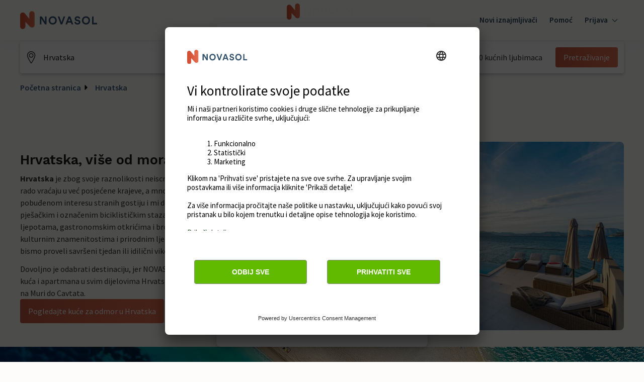

--- FILE ---
content_type: text/javascript
request_url: https://static.age.awaze.com/landing-pages-mfe/1bae696/_next/static/chunks/webpack-a2ac641207250821.js
body_size: 2794
content:
!function(){"use strict";var e,t,n,r,o,c,u,i,f,a,d,s,l,p,b,h,y={},m={};function v(e){var t=m[e];if(void 0!==t)return t.exports;var n=m[e]={exports:{}},r=!0;try{y[e].call(n.exports,n,n.exports,v),r=!1}finally{r&&delete m[e]}return n.exports}v.m=y,e="function"==typeof Symbol?Symbol("webpack queues"):"__webpack_queues__",t="function"==typeof Symbol?Symbol("webpack exports"):"__webpack_exports__",n="function"==typeof Symbol?Symbol("webpack error"):"__webpack_error__",r=function(e){e&&e.d<1&&(e.d=1,e.forEach(function(e){e.r--}),e.forEach(function(e){e.r--?e.r++:e()}))},v.a=function(o,c,u){u&&((i=[]).d=-1);var i,f,a,d,s=new Set,l=o.exports,p=new Promise(function(e,t){d=t,a=e});p[t]=l,p[e]=function(e){i&&e(i),s.forEach(e),p.catch(function(){})},o.exports=p,c(function(o){f=o.map(function(o){if(null!==o&&"object"==typeof o){if(o[e])return o;if(o.then){var c=[];c.d=0,o.then(function(e){u[t]=e,r(c)},function(e){u[n]=e,r(c)});var u={};return u[e]=function(e){e(c)},u}}var i={};return i[e]=function(){},i[t]=o,i});var c,u=function(){return f.map(function(e){if(e[n])throw e[n];return e[t]})},a=new Promise(function(t){(c=function(){t(u)}).r=0;var n=function(e){e===i||s.has(e)||(s.add(e),e&&!e.d&&(c.r++,e.push(c)))};f.map(function(t){t[e](n)})});return c.r?a:u()},function(e){e?d(p[n]=e):a(l),r(i)}),i&&i.d<0&&(i.d=0)},o=[],v.O=function(e,t,n,r){if(t){r=r||0;for(var c=o.length;c>0&&o[c-1][2]>r;c--)o[c]=o[c-1];o[c]=[t,n,r];return}for(var u=1/0,c=0;c<o.length;c++){for(var t=o[c][0],n=o[c][1],r=o[c][2],i=!0,f=0;f<t.length;f++)u>=r&&Object.keys(v.O).every(function(e){return v.O[e](t[f])})?t.splice(f--,1):(i=!1,r<u&&(u=r));if(i){o.splice(c--,1);var a=n();void 0!==a&&(e=a)}}return e},v.n=function(e){var t=e&&e.__esModule?function(){return e.default}:function(){return e};return v.d(t,{a:t}),t},u=Object.getPrototypeOf?function(e){return Object.getPrototypeOf(e)}:function(e){return e.__proto__},v.t=function(e,t){if(1&t&&(e=this(e)),8&t||"object"==typeof e&&e&&(4&t&&e.__esModule||16&t&&"function"==typeof e.then))return e;var n=Object.create(null);v.r(n);var r={};c=c||[null,u({}),u([]),u(u)];for(var o=2&t&&e;"object"==typeof o&&!~c.indexOf(o);o=u(o))Object.getOwnPropertyNames(o).forEach(function(t){r[t]=function(){return e[t]}});return r.default=function(){return e},v.d(n,r),n},v.d=function(e,t){for(var n in t)v.o(t,n)&&!v.o(e,n)&&Object.defineProperty(e,n,{enumerable:!0,get:t[n]})},v.f={},v.e=function(e){return Promise.all(Object.keys(v.f).reduce(function(t,n){return v.f[n](e,t),t},[]))},v.u=function(e){return 659===e?"static/chunks/659-0260861fc65102c4.js":"static/chunks/"+(498===e?"e85c8870":e)+"."+({11:"0d0d58616eeacbdc",42:"9ce9db2b15afce2c",149:"4b9e6f92032318b9",210:"28a3d834e0ba2dac",222:"e2738ed7da97d27f",258:"8ae814e2d1aaa8fa",284:"b994d7c213e67ac8",353:"2c66c7f7841317e1",498:"9b7047c8566a152d",516:"5108ac37e9e23f52",545:"4e88a8aee4ccecfa",547:"f28b59e9f84450f4",590:"077027e4bf0cdffd",595:"1e42290cb941f0d9",628:"55e3911b04601250",688:"5b84939f0e4dbbee",712:"f0e5a36f0b4b5a9e",729:"c381182c4cc4b7e3",790:"68f7d8037480071d",805:"68785176178914ae"})[e]+".js"},v.miniCssF=function(e){return"static/css/ea38aa42109cefeb.css"},v.g=function(){if("object"==typeof globalThis)return globalThis;try{return this||Function("return this")()}catch(e){if("object"==typeof window)return window}}(),v.o=function(e,t){return Object.prototype.hasOwnProperty.call(e,t)},i={},f="_N_E:",v.l=function(e,t,n,r){if(i[e]){i[e].push(t);return}if(void 0!==n)for(var o,c,u=document.getElementsByTagName("script"),a=0;a<u.length;a++){var d=u[a];if(d.getAttribute("src")==e||d.getAttribute("data-webpack")==f+n){o=d;break}}o||(c=!0,(o=document.createElement("script")).charset="utf-8",o.timeout=120,v.nc&&o.setAttribute("nonce",v.nc),o.setAttribute("data-webpack",f+n),o.src=v.tu(e)),i[e]=[t];var s=function(t,n){o.onerror=o.onload=null,clearTimeout(l);var r=i[e];if(delete i[e],o.parentNode&&o.parentNode.removeChild(o),r&&r.forEach(function(e){return e(n)}),t)return t(n)},l=setTimeout(s.bind(null,void 0,{type:"timeout",target:o}),12e4);o.onerror=s.bind(null,o.onerror),o.onload=s.bind(null,o.onload),c&&document.head.appendChild(o)},v.r=function(e){"undefined"!=typeof Symbol&&Symbol.toStringTag&&Object.defineProperty(e,Symbol.toStringTag,{value:"Module"}),Object.defineProperty(e,"__esModule",{value:!0})},v.tt=function(){return void 0===a&&(a={createScriptURL:function(e){return e}},"undefined"!=typeof trustedTypes&&trustedTypes.createPolicy&&(a=trustedTypes.createPolicy("nextjs#bundler",a))),a},v.tu=function(e){return v.tt().createScriptURL(e)},v.p="https://static.age.awaze.com/landing-pages-mfe/1bae696/_next/",d=function(e,t,n,r){var o=document.createElement("link");return o.rel="stylesheet",o.type="text/css",o.onerror=o.onload=function(c){if(o.onerror=o.onload=null,"load"===c.type)n();else{var u=c&&("load"===c.type?"missing":c.type),i=c&&c.target&&c.target.href||t,f=Error("Loading CSS chunk "+e+" failed.\n("+i+")");f.code="CSS_CHUNK_LOAD_FAILED",f.type=u,f.request=i,o.parentNode.removeChild(o),r(f)}},o.href=t,document.head.appendChild(o),o},s=function(e,t){for(var n=document.getElementsByTagName("link"),r=0;r<n.length;r++){var o=n[r],c=o.getAttribute("data-href")||o.getAttribute("href");if("stylesheet"===o.rel&&(c===e||c===t))return o}for(var u=document.getElementsByTagName("style"),r=0;r<u.length;r++){var o=u[r],c=o.getAttribute("data-href");if(c===e||c===t)return o}},l={272:0},v.f.miniCss=function(e,t){l[e]?t.push(l[e]):0!==l[e]&&({42:1})[e]&&t.push(l[e]=new Promise(function(t,n){var r=v.miniCssF(e),o=v.p+r;if(s(r,o))return t();d(e,o,t,n)}).then(function(){l[e]=0},function(t){throw delete l[e],t}))},p={272:0},v.f.j=function(e,t){var n=v.o(p,e)?p[e]:void 0;if(0!==n){if(n)t.push(n[2]);else if(/^(27|4)2$/.test(e))p[e]=0;else{var r=new Promise(function(t,r){n=p[e]=[t,r]});t.push(n[2]=r);var o=v.p+v.u(e),c=Error();v.l(o,function(t){if(v.o(p,e)&&(0!==(n=p[e])&&(p[e]=void 0),n)){var r=t&&("load"===t.type?"missing":t.type),o=t&&t.target&&t.target.src;c.message="Loading chunk "+e+" failed.\n("+r+": "+o+")",c.name="ChunkLoadError",c.type=r,c.request=o,n[1](c)}},"chunk-"+e,e)}}},v.O.j=function(e){return 0===p[e]},b=function(e,t){var n,r,o=t[0],c=t[1],u=t[2],i=0;if(o.some(function(e){return 0!==p[e]})){for(n in c)v.o(c,n)&&(v.m[n]=c[n]);if(u)var f=u(v)}for(e&&e(t);i<o.length;i++)r=o[i],v.o(p,r)&&p[r]&&p[r][0](),p[r]=0;return v.O(f)},(h=self.webpackChunk_N_E=self.webpackChunk_N_E||[]).forEach(b.bind(null,0)),h.push=b.bind(null,h.push.bind(h)),v.nc=void 0}();
//# sourceMappingURL=webpack-a2ac641207250821.js.map

--- FILE ---
content_type: text/javascript
request_url: https://static.age.awaze.com/landing-pages-mfe/1bae696/_next/static/chunks/pages/_app-a5164f7d752790a9.js
body_size: 151840
content:
(self.webpackChunk_N_E=self.webpackChunk_N_E||[]).push([[888],{9742:function(t,e){"use strict";e.byteLength=function(t){var e=d(t),o=e[0],n=e[1];return(o+n)*3/4-n},e.toByteArray=function(t){var e,o,r=d(t),i=r[0],l=r[1],f=new a((i+l)*3/4-l),s=0,c=l>0?i-4:i;for(o=0;o<c;o+=4)e=n[t.charCodeAt(o)]<<18|n[t.charCodeAt(o+1)]<<12|n[t.charCodeAt(o+2)]<<6|n[t.charCodeAt(o+3)],f[s++]=e>>16&255,f[s++]=e>>8&255,f[s++]=255&e;return 2===l&&(e=n[t.charCodeAt(o)]<<2|n[t.charCodeAt(o+1)]>>4,f[s++]=255&e),1===l&&(e=n[t.charCodeAt(o)]<<10|n[t.charCodeAt(o+1)]<<4|n[t.charCodeAt(o+2)]>>2,f[s++]=e>>8&255,f[s++]=255&e),f},e.fromByteArray=function(t){for(var e,n=t.length,a=n%3,r=[],i=0,l=n-a;i<l;i+=16383)r.push(function(t,e,n){for(var a,r=[],i=e;i<n;i+=3)r.push(o[(a=(t[i]<<16&16711680)+(t[i+1]<<8&65280)+(255&t[i+2]))>>18&63]+o[a>>12&63]+o[a>>6&63]+o[63&a]);return r.join("")}(t,i,i+16383>l?l:i+16383));return 1===a?r.push(o[(e=t[n-1])>>2]+o[e<<4&63]+"=="):2===a&&r.push(o[(e=(t[n-2]<<8)+t[n-1])>>10]+o[e>>4&63]+o[e<<2&63]+"="),r.join("")};for(var o=[],n=[],a="undefined"!=typeof Uint8Array?Uint8Array:Array,r="ABCDEFGHIJKLMNOPQRSTUVWXYZabcdefghijklmnopqrstuvwxyz0123456789+/",i=0,l=r.length;i<l;++i)o[i]=r[i],n[r.charCodeAt(i)]=i;function d(t){var e=t.length;if(e%4>0)throw Error("Invalid string. Length must be a multiple of 4");var o=t.indexOf("=");-1===o&&(o=e);var n=o===e?0:4-o%4;return[o,n]}n["-".charCodeAt(0)]=62,n["_".charCodeAt(0)]=63},706:function(t,e,o){var n=o(8764).lW;t.exports=function(t){return(t instanceof n?t:n.from(t.toString(),"binary")).toString("base64")}},8764:function(t,e,o){"use strict";var n=o(9742),a=o(645),r=o(5826);function i(){return d.TYPED_ARRAY_SUPPORT?2147483647:1073741823}function l(t,e){if(i()<e)throw RangeError("Invalid typed array length");return d.TYPED_ARRAY_SUPPORT?(t=new Uint8Array(e)).__proto__=d.prototype:(null===t&&(t=new d(e)),t.length=e),t}function d(t,e,o){if(!d.TYPED_ARRAY_SUPPORT&&!(this instanceof d))return new d(t,e,o);if("number"==typeof t){if("string"==typeof e)throw Error("If encoding is specified then the first argument must be a string");return c(this,t)}return f(this,t,e,o)}function f(t,e,o,n){if("number"==typeof e)throw TypeError('"value" argument must not be a number');return"undefined"!=typeof ArrayBuffer&&e instanceof ArrayBuffer?function(t,e,o,n){if(e.byteLength,o<0||e.byteLength<o)throw RangeError("'offset' is out of bounds");if(e.byteLength<o+(n||0))throw RangeError("'length' is out of bounds");return e=void 0===o&&void 0===n?new Uint8Array(e):void 0===n?new Uint8Array(e,o):new Uint8Array(e,o,n),d.TYPED_ARRAY_SUPPORT?(t=e).__proto__=d.prototype:t=g(t,e),t}(t,e,o,n):"string"==typeof e?function(t,e,o){if(("string"!=typeof o||""===o)&&(o="utf8"),!d.isEncoding(o))throw TypeError('"encoding" must be a valid string encoding');var n=0|p(e,o),a=(t=l(t,n)).write(e,o);return a!==n&&(t=t.slice(0,a)),t}(t,e,o):function(t,e){if(d.isBuffer(e)){var o,n=0|T(e.length);return 0===(t=l(t,n)).length||e.copy(t,0,0,n),t}if(e){if("undefined"!=typeof ArrayBuffer&&e.buffer instanceof ArrayBuffer||"length"in e)return"number"!=typeof e.length||(o=e.length)!=o?l(t,0):g(t,e);if("Buffer"===e.type&&r(e.data))return g(t,e.data)}throw TypeError("First argument must be a string, Buffer, ArrayBuffer, Array, or array-like object.")}(t,e)}function s(t){if("number"!=typeof t)throw TypeError('"size" argument must be a number');if(t<0)throw RangeError('"size" argument must not be negative')}function c(t,e){if(s(e),t=l(t,e<0?0:0|T(e)),!d.TYPED_ARRAY_SUPPORT)for(var o=0;o<e;++o)t[o]=0;return t}function g(t,e){var o=e.length<0?0:0|T(e.length);t=l(t,o);for(var n=0;n<o;n+=1)t[n]=255&e[n];return t}function T(t){if(t>=i())throw RangeError("Attempt to allocate Buffer larger than maximum size: 0x"+i().toString(16)+" bytes");return 0|t}function p(t,e){if(d.isBuffer(t))return t.length;if("undefined"!=typeof ArrayBuffer&&"function"==typeof ArrayBuffer.isView&&(ArrayBuffer.isView(t)||t instanceof ArrayBuffer))return t.byteLength;"string"!=typeof t&&(t=""+t);var o=t.length;if(0===o)return 0;for(var n=!1;;)switch(e){case"ascii":case"latin1":case"binary":return o;case"utf8":case"utf-8":case void 0:return G(t).length;case"ucs2":case"ucs-2":case"utf16le":case"utf-16le":return 2*o;case"hex":return o>>>1;case"base64":return O(t).length;default:if(n)return G(t).length;e=(""+e).toLowerCase(),n=!0}}function C(t,e,o){var a,r,i=!1;if((void 0===e||e<0)&&(e=0),e>this.length||((void 0===o||o>this.length)&&(o=this.length),o<=0||(o>>>=0)<=(e>>>=0)))return"";for(t||(t="utf8");;)switch(t){case"hex":return function(t,e,o){var n,a=t.length;(!e||e<0)&&(e=0),(!o||o<0||o>a)&&(o=a);for(var r="",i=e;i<o;++i)r+=(n=t[i])<16?"0"+n.toString(16):n.toString(16);return r}(this,e,o);case"utf8":case"utf-8":return x(this,e,o);case"ascii":return function(t,e,o){var n="";o=Math.min(t.length,o);for(var a=e;a<o;++a)n+=String.fromCharCode(127&t[a]);return n}(this,e,o);case"latin1":case"binary":return function(t,e,o){var n="";o=Math.min(t.length,o);for(var a=e;a<o;++a)n+=String.fromCharCode(t[a]);return n}(this,e,o);case"base64":return a=e,r=o,0===a&&r===this.length?n.fromByteArray(this):n.fromByteArray(this.slice(a,r));case"ucs2":case"ucs-2":case"utf16le":case"utf-16le":return function(t,e,o){for(var n=t.slice(e,o),a="",r=0;r<n.length;r+=2)a+=String.fromCharCode(n[r]+256*n[r+1]);return a}(this,e,o);default:if(i)throw TypeError("Unknown encoding: "+t);t=(t+"").toLowerCase(),i=!0}}function u(t,e,o){var n=t[e];t[e]=t[o],t[o]=n}function h(t,e,o,n,a){if(0===t.length)return -1;if("string"==typeof o?(n=o,o=0):o>2147483647?o=2147483647:o<-2147483648&&(o=-2147483648),isNaN(o=+o)&&(o=a?0:t.length-1),o<0&&(o=t.length+o),o>=t.length){if(a)return -1;o=t.length-1}else if(o<0){if(!a)return -1;o=0}if("string"==typeof e&&(e=d.from(e,n)),d.isBuffer(e))return 0===e.length?-1:m(t,e,o,n,a);if("number"==typeof e)return(e&=255,d.TYPED_ARRAY_SUPPORT&&"function"==typeof Uint8Array.prototype.indexOf)?a?Uint8Array.prototype.indexOf.call(t,e,o):Uint8Array.prototype.lastIndexOf.call(t,e,o):m(t,[e],o,n,a);throw TypeError("val must be string, number or Buffer")}function m(t,e,o,n,a){var r,i=1,l=t.length,d=e.length;if(void 0!==n&&("ucs2"===(n=String(n).toLowerCase())||"ucs-2"===n||"utf16le"===n||"utf-16le"===n)){if(t.length<2||e.length<2)return -1;i=2,l/=2,d/=2,o/=2}function f(t,e){return 1===i?t[e]:t.readUInt16BE(e*i)}if(a){var s=-1;for(r=o;r<l;r++)if(f(t,r)===f(e,-1===s?0:r-s)){if(-1===s&&(s=r),r-s+1===d)return s*i}else -1!==s&&(r-=r-s),s=-1}else for(o+d>l&&(o=l-d),r=o;r>=0;r--){for(var c=!0,g=0;g<d;g++)if(f(t,r+g)!==f(e,g)){c=!1;break}if(c)return r}return -1}function x(t,e,o){o=Math.min(t.length,o);for(var n=[],a=e;a<o;){var r,i,l,d,f=t[a],s=null,c=f>239?4:f>223?3:f>191?2:1;if(a+c<=o)switch(c){case 1:f<128&&(s=f);break;case 2:(192&(r=t[a+1]))==128&&(d=(31&f)<<6|63&r)>127&&(s=d);break;case 3:r=t[a+1],i=t[a+2],(192&r)==128&&(192&i)==128&&(d=(15&f)<<12|(63&r)<<6|63&i)>2047&&(d<55296||d>57343)&&(s=d);break;case 4:r=t[a+1],i=t[a+2],l=t[a+3],(192&r)==128&&(192&i)==128&&(192&l)==128&&(d=(15&f)<<18|(63&r)<<12|(63&i)<<6|63&l)>65535&&d<1114112&&(s=d)}null===s?(s=65533,c=1):s>65535&&(s-=65536,n.push(s>>>10&1023|55296),s=56320|1023&s),n.push(s),a+=c}return function(t){var e=t.length;if(e<=4096)return String.fromCharCode.apply(String,t);for(var o="",n=0;n<e;)o+=String.fromCharCode.apply(String,t.slice(n,n+=4096));return o}(n)}function E(t,e,o){if(t%1!=0||t<0)throw RangeError("offset is not uint");if(t+e>o)throw RangeError("Trying to access beyond buffer length")}function v(t,e,o,n,a,r){if(!d.isBuffer(t))throw TypeError('"buffer" argument must be a Buffer instance');if(e>a||e<r)throw RangeError('"value" argument is out of bounds');if(o+n>t.length)throw RangeError("Index out of range")}function F(t,e,o,n){e<0&&(e=65535+e+1);for(var a=0,r=Math.min(t.length-o,2);a<r;++a)t[o+a]=(e&255<<8*(n?a:1-a))>>>(n?a:1-a)*8}function S(t,e,o,n){e<0&&(e=4294967295+e+1);for(var a=0,r=Math.min(t.length-o,4);a<r;++a)t[o+a]=e>>>(n?a:3-a)*8&255}function B(t,e,o,n,a,r){if(o+n>t.length||o<0)throw RangeError("Index out of range")}function b(t,e,o,n,r){return r||B(t,e,o,4,34028234663852886e22,-34028234663852886e22),a.write(t,e,o,n,23,4),o+4}function y(t,e,o,n,r){return r||B(t,e,o,8,17976931348623157e292,-17976931348623157e292),a.write(t,e,o,n,52,8),o+8}e.lW=d,e.h2=50,d.TYPED_ARRAY_SUPPORT=void 0!==o.g.TYPED_ARRAY_SUPPORT?o.g.TYPED_ARRAY_SUPPORT:function(){try{var t=new Uint8Array(1);return t.__proto__={__proto__:Uint8Array.prototype,foo:function(){return 42}},42===t.foo()&&"function"==typeof t.subarray&&0===t.subarray(1,1).byteLength}catch(t){return!1}}(),i(),d.poolSize=8192,d._augment=function(t){return t.__proto__=d.prototype,t},d.from=function(t,e,o){return f(null,t,e,o)},d.TYPED_ARRAY_SUPPORT&&(d.prototype.__proto__=Uint8Array.prototype,d.__proto__=Uint8Array,"undefined"!=typeof Symbol&&Symbol.species&&d[Symbol.species]===d&&Object.defineProperty(d,Symbol.species,{value:null,configurable:!0})),d.alloc=function(t,e,o){return(s(t),t<=0)?l(null,t):void 0!==e?"string"==typeof o?l(null,t).fill(e,o):l(null,t).fill(e):l(null,t)},d.allocUnsafe=function(t){return c(null,t)},d.allocUnsafeSlow=function(t){return c(null,t)},d.isBuffer=function(t){return!!(null!=t&&t._isBuffer)},d.compare=function(t,e){if(!d.isBuffer(t)||!d.isBuffer(e))throw TypeError("Arguments must be Buffers");if(t===e)return 0;for(var o=t.length,n=e.length,a=0,r=Math.min(o,n);a<r;++a)if(t[a]!==e[a]){o=t[a],n=e[a];break}return o<n?-1:n<o?1:0},d.isEncoding=function(t){switch(String(t).toLowerCase()){case"hex":case"utf8":case"utf-8":case"ascii":case"latin1":case"binary":case"base64":case"ucs2":case"ucs-2":case"utf16le":case"utf-16le":return!0;default:return!1}},d.concat=function(t,e){if(!r(t))throw TypeError('"list" argument must be an Array of Buffers');if(0===t.length)return d.alloc(0);if(void 0===e)for(o=0,e=0;o<t.length;++o)e+=t[o].length;var o,n=d.allocUnsafe(e),a=0;for(o=0;o<t.length;++o){var i=t[o];if(!d.isBuffer(i))throw TypeError('"list" argument must be an Array of Buffers');i.copy(n,a),a+=i.length}return n},d.byteLength=p,d.prototype._isBuffer=!0,d.prototype.swap16=function(){var t=this.length;if(t%2!=0)throw RangeError("Buffer size must be a multiple of 16-bits");for(var e=0;e<t;e+=2)u(this,e,e+1);return this},d.prototype.swap32=function(){var t=this.length;if(t%4!=0)throw RangeError("Buffer size must be a multiple of 32-bits");for(var e=0;e<t;e+=4)u(this,e,e+3),u(this,e+1,e+2);return this},d.prototype.swap64=function(){var t=this.length;if(t%8!=0)throw RangeError("Buffer size must be a multiple of 64-bits");for(var e=0;e<t;e+=8)u(this,e,e+7),u(this,e+1,e+6),u(this,e+2,e+5),u(this,e+3,e+4);return this},d.prototype.toString=function(){var t=0|this.length;return 0===t?"":0==arguments.length?x(this,0,t):C.apply(this,arguments)},d.prototype.equals=function(t){if(!d.isBuffer(t))throw TypeError("Argument must be a Buffer");return this===t||0===d.compare(this,t)},d.prototype.inspect=function(){var t="",o=e.h2;return this.length>0&&(t=this.toString("hex",0,o).match(/.{2}/g).join(" "),this.length>o&&(t+=" ... ")),"<Buffer "+t+">"},d.prototype.compare=function(t,e,o,n,a){if(!d.isBuffer(t))throw TypeError("Argument must be a Buffer");if(void 0===e&&(e=0),void 0===o&&(o=t?t.length:0),void 0===n&&(n=0),void 0===a&&(a=this.length),e<0||o>t.length||n<0||a>this.length)throw RangeError("out of range index");if(n>=a&&e>=o)return 0;if(n>=a)return -1;if(e>=o)return 1;if(e>>>=0,o>>>=0,n>>>=0,a>>>=0,this===t)return 0;for(var r=a-n,i=o-e,l=Math.min(r,i),f=this.slice(n,a),s=t.slice(e,o),c=0;c<l;++c)if(f[c]!==s[c]){r=f[c],i=s[c];break}return r<i?-1:i<r?1:0},d.prototype.includes=function(t,e,o){return -1!==this.indexOf(t,e,o)},d.prototype.indexOf=function(t,e,o){return h(this,t,e,o,!0)},d.prototype.lastIndexOf=function(t,e,o){return h(this,t,e,o,!1)},d.prototype.write=function(t,e,o,n){if(void 0===e)n="utf8",o=this.length,e=0;else if(void 0===o&&"string"==typeof e)n=e,o=this.length,e=0;else if(isFinite(e))e|=0,isFinite(o)?(o|=0,void 0===n&&(n="utf8")):(n=o,o=void 0);else throw Error("Buffer.write(string, encoding, offset[, length]) is no longer supported");var a,r,i,l,d,f,s,c,g,T,p,C,u=this.length-e;if((void 0===o||o>u)&&(o=u),t.length>0&&(o<0||e<0)||e>this.length)throw RangeError("Attempt to write outside buffer bounds");n||(n="utf8");for(var h=!1;;)switch(n){case"hex":return function(t,e,o,n){o=Number(o)||0;var a=t.length-o;n?(n=Number(n))>a&&(n=a):n=a;var r=e.length;if(r%2!=0)throw TypeError("Invalid hex string");n>r/2&&(n=r/2);for(var i=0;i<n;++i){var l=parseInt(e.substr(2*i,2),16);if(isNaN(l))break;t[o+i]=l}return i}(this,t,e,o);case"utf8":case"utf-8":return d=e,f=o,M(G(t,this.length-d),this,d,f);case"ascii":return s=e,c=o,M(L(t),this,s,c);case"latin1":case"binary":return a=this,r=t,i=e,l=o,M(L(r),a,i,l);case"base64":return g=e,T=o,M(O(t),this,g,T);case"ucs2":case"ucs-2":case"utf16le":case"utf-16le":return p=e,C=o,M(function(t,e){for(var o,n,a=[],r=0;r<t.length&&!((e-=2)<0);++r)n=(o=t.charCodeAt(r))>>8,a.push(o%256),a.push(n);return a}(t,this.length-p),this,p,C);default:if(h)throw TypeError("Unknown encoding: "+n);n=(""+n).toLowerCase(),h=!0}},d.prototype.toJSON=function(){return{type:"Buffer",data:Array.prototype.slice.call(this._arr||this,0)}},d.prototype.slice=function(t,e){var o,n=this.length;if(t=~~t,e=void 0===e?n:~~e,t<0?(t+=n)<0&&(t=0):t>n&&(t=n),e<0?(e+=n)<0&&(e=0):e>n&&(e=n),e<t&&(e=t),d.TYPED_ARRAY_SUPPORT)(o=this.subarray(t,e)).__proto__=d.prototype;else{var a=e-t;o=new d(a,void 0);for(var r=0;r<a;++r)o[r]=this[r+t]}return o},d.prototype.readUIntLE=function(t,e,o){t|=0,e|=0,o||E(t,e,this.length);for(var n=this[t],a=1,r=0;++r<e&&(a*=256);)n+=this[t+r]*a;return n},d.prototype.readUIntBE=function(t,e,o){t|=0,e|=0,o||E(t,e,this.length);for(var n=this[t+--e],a=1;e>0&&(a*=256);)n+=this[t+--e]*a;return n},d.prototype.readUInt8=function(t,e){return e||E(t,1,this.length),this[t]},d.prototype.readUInt16LE=function(t,e){return e||E(t,2,this.length),this[t]|this[t+1]<<8},d.prototype.readUInt16BE=function(t,e){return e||E(t,2,this.length),this[t]<<8|this[t+1]},d.prototype.readUInt32LE=function(t,e){return e||E(t,4,this.length),(this[t]|this[t+1]<<8|this[t+2]<<16)+16777216*this[t+3]},d.prototype.readUInt32BE=function(t,e){return e||E(t,4,this.length),16777216*this[t]+(this[t+1]<<16|this[t+2]<<8|this[t+3])},d.prototype.readIntLE=function(t,e,o){t|=0,e|=0,o||E(t,e,this.length);for(var n=this[t],a=1,r=0;++r<e&&(a*=256);)n+=this[t+r]*a;return n>=(a*=128)&&(n-=Math.pow(2,8*e)),n},d.prototype.readIntBE=function(t,e,o){t|=0,e|=0,o||E(t,e,this.length);for(var n=e,a=1,r=this[t+--n];n>0&&(a*=256);)r+=this[t+--n]*a;return r>=(a*=128)&&(r-=Math.pow(2,8*e)),r},d.prototype.readInt8=function(t,e){return(e||E(t,1,this.length),128&this[t])?-((255-this[t]+1)*1):this[t]},d.prototype.readInt16LE=function(t,e){e||E(t,2,this.length);var o=this[t]|this[t+1]<<8;return 32768&o?4294901760|o:o},d.prototype.readInt16BE=function(t,e){e||E(t,2,this.length);var o=this[t+1]|this[t]<<8;return 32768&o?4294901760|o:o},d.prototype.readInt32LE=function(t,e){return e||E(t,4,this.length),this[t]|this[t+1]<<8|this[t+2]<<16|this[t+3]<<24},d.prototype.readInt32BE=function(t,e){return e||E(t,4,this.length),this[t]<<24|this[t+1]<<16|this[t+2]<<8|this[t+3]},d.prototype.readFloatLE=function(t,e){return e||E(t,4,this.length),a.read(this,t,!0,23,4)},d.prototype.readFloatBE=function(t,e){return e||E(t,4,this.length),a.read(this,t,!1,23,4)},d.prototype.readDoubleLE=function(t,e){return e||E(t,8,this.length),a.read(this,t,!0,52,8)},d.prototype.readDoubleBE=function(t,e){return e||E(t,8,this.length),a.read(this,t,!1,52,8)},d.prototype.writeUIntLE=function(t,e,o,n){if(t=+t,e|=0,o|=0,!n){var a=Math.pow(2,8*o)-1;v(this,t,e,o,a,0)}var r=1,i=0;for(this[e]=255&t;++i<o&&(r*=256);)this[e+i]=t/r&255;return e+o},d.prototype.writeUIntBE=function(t,e,o,n){if(t=+t,e|=0,o|=0,!n){var a=Math.pow(2,8*o)-1;v(this,t,e,o,a,0)}var r=o-1,i=1;for(this[e+r]=255&t;--r>=0&&(i*=256);)this[e+r]=t/i&255;return e+o},d.prototype.writeUInt8=function(t,e,o){return t=+t,e|=0,o||v(this,t,e,1,255,0),d.TYPED_ARRAY_SUPPORT||(t=Math.floor(t)),this[e]=255&t,e+1},d.prototype.writeUInt16LE=function(t,e,o){return t=+t,e|=0,o||v(this,t,e,2,65535,0),d.TYPED_ARRAY_SUPPORT?(this[e]=255&t,this[e+1]=t>>>8):F(this,t,e,!0),e+2},d.prototype.writeUInt16BE=function(t,e,o){return t=+t,e|=0,o||v(this,t,e,2,65535,0),d.TYPED_ARRAY_SUPPORT?(this[e]=t>>>8,this[e+1]=255&t):F(this,t,e,!1),e+2},d.prototype.writeUInt32LE=function(t,e,o){return t=+t,e|=0,o||v(this,t,e,4,4294967295,0),d.TYPED_ARRAY_SUPPORT?(this[e+3]=t>>>24,this[e+2]=t>>>16,this[e+1]=t>>>8,this[e]=255&t):S(this,t,e,!0),e+4},d.prototype.writeUInt32BE=function(t,e,o){return t=+t,e|=0,o||v(this,t,e,4,4294967295,0),d.TYPED_ARRAY_SUPPORT?(this[e]=t>>>24,this[e+1]=t>>>16,this[e+2]=t>>>8,this[e+3]=255&t):S(this,t,e,!1),e+4},d.prototype.writeIntLE=function(t,e,o,n){if(t=+t,e|=0,!n){var a=Math.pow(2,8*o-1);v(this,t,e,o,a-1,-a)}var r=0,i=1,l=0;for(this[e]=255&t;++r<o&&(i*=256);)t<0&&0===l&&0!==this[e+r-1]&&(l=1),this[e+r]=(t/i>>0)-l&255;return e+o},d.prototype.writeIntBE=function(t,e,o,n){if(t=+t,e|=0,!n){var a=Math.pow(2,8*o-1);v(this,t,e,o,a-1,-a)}var r=o-1,i=1,l=0;for(this[e+r]=255&t;--r>=0&&(i*=256);)t<0&&0===l&&0!==this[e+r+1]&&(l=1),this[e+r]=(t/i>>0)-l&255;return e+o},d.prototype.writeInt8=function(t,e,o){return t=+t,e|=0,o||v(this,t,e,1,127,-128),d.TYPED_ARRAY_SUPPORT||(t=Math.floor(t)),t<0&&(t=255+t+1),this[e]=255&t,e+1},d.prototype.writeInt16LE=function(t,e,o){return t=+t,e|=0,o||v(this,t,e,2,32767,-32768),d.TYPED_ARRAY_SUPPORT?(this[e]=255&t,this[e+1]=t>>>8):F(this,t,e,!0),e+2},d.prototype.writeInt16BE=function(t,e,o){return t=+t,e|=0,o||v(this,t,e,2,32767,-32768),d.TYPED_ARRAY_SUPPORT?(this[e]=t>>>8,this[e+1]=255&t):F(this,t,e,!1),e+2},d.prototype.writeInt32LE=function(t,e,o){return t=+t,e|=0,o||v(this,t,e,4,2147483647,-2147483648),d.TYPED_ARRAY_SUPPORT?(this[e]=255&t,this[e+1]=t>>>8,this[e+2]=t>>>16,this[e+3]=t>>>24):S(this,t,e,!0),e+4},d.prototype.writeInt32BE=function(t,e,o){return t=+t,e|=0,o||v(this,t,e,4,2147483647,-2147483648),t<0&&(t=4294967295+t+1),d.TYPED_ARRAY_SUPPORT?(this[e]=t>>>24,this[e+1]=t>>>16,this[e+2]=t>>>8,this[e+3]=255&t):S(this,t,e,!1),e+4},d.prototype.writeFloatLE=function(t,e,o){return b(this,t,e,!0,o)},d.prototype.writeFloatBE=function(t,e,o){return b(this,t,e,!1,o)},d.prototype.writeDoubleLE=function(t,e,o){return y(this,t,e,!0,o)},d.prototype.writeDoubleBE=function(t,e,o){return y(this,t,e,!1,o)},d.prototype.copy=function(t,e,o,n){if(o||(o=0),n||0===n||(n=this.length),e>=t.length&&(e=t.length),e||(e=0),n>0&&n<o&&(n=o),n===o||0===t.length||0===this.length)return 0;if(e<0)throw RangeError("targetStart out of bounds");if(o<0||o>=this.length)throw RangeError("sourceStart out of bounds");if(n<0)throw RangeError("sourceEnd out of bounds");n>this.length&&(n=this.length),t.length-e<n-o&&(n=t.length-e+o);var a,r=n-o;if(this===t&&o<e&&e<n)for(a=r-1;a>=0;--a)t[a+e]=this[a+o];else if(r<1e3||!d.TYPED_ARRAY_SUPPORT)for(a=0;a<r;++a)t[a+e]=this[a+o];else Uint8Array.prototype.set.call(t,this.subarray(o,o+r),e);return r},d.prototype.fill=function(t,e,o,n){if("string"==typeof t){if("string"==typeof e?(n=e,e=0,o=this.length):"string"==typeof o&&(n=o,o=this.length),1===t.length){var a,r=t.charCodeAt(0);r<256&&(t=r)}if(void 0!==n&&"string"!=typeof n)throw TypeError("encoding must be a string");if("string"==typeof n&&!d.isEncoding(n))throw TypeError("Unknown encoding: "+n)}else"number"==typeof t&&(t&=255);if(e<0||this.length<e||this.length<o)throw RangeError("Out of range index");if(o<=e)return this;if(e>>>=0,o=void 0===o?this.length:o>>>0,t||(t=0),"number"==typeof t)for(a=e;a<o;++a)this[a]=t;else{var i=d.isBuffer(t)?t:G(new d(t,n).toString()),l=i.length;for(a=0;a<o-e;++a)this[a+e]=i[a%l]}return this};var H=/[^+\/0-9A-Za-z-_]/g;function G(t,e){e=e||1/0;for(var o,n=t.length,a=null,r=[],i=0;i<n;++i){if((o=t.charCodeAt(i))>55295&&o<57344){if(!a){if(o>56319||i+1===n){(e-=3)>-1&&r.push(239,191,189);continue}a=o;continue}if(o<56320){(e-=3)>-1&&r.push(239,191,189),a=o;continue}o=(a-55296<<10|o-56320)+65536}else a&&(e-=3)>-1&&r.push(239,191,189);if(a=null,o<128){if((e-=1)<0)break;r.push(o)}else if(o<2048){if((e-=2)<0)break;r.push(o>>6|192,63&o|128)}else if(o<65536){if((e-=3)<0)break;r.push(o>>12|224,o>>6&63|128,63&o|128)}else if(o<1114112){if((e-=4)<0)break;r.push(o>>18|240,o>>12&63|128,o>>6&63|128,63&o|128)}else throw Error("Invalid code point")}return r}function L(t){for(var e=[],o=0;o<t.length;++o)e.push(255&t.charCodeAt(o));return e}function O(t){return n.toByteArray(function(t){var e;if((t=((e=t).trim?e.trim():e.replace(/^\s+|\s+$/g,"")).replace(H,"")).length<2)return"";for(;t.length%4!=0;)t+="=";return t}(t))}function M(t,e,o,n){for(var a=0;a<n&&!(a+o>=e.length)&&!(a>=t.length);++a)e[a+o]=t[a];return a}},645:function(t,e){e.read=function(t,e,o,n,a){var r,i,l=8*a-n-1,d=(1<<l)-1,f=d>>1,s=-7,c=o?a-1:0,g=o?-1:1,T=t[e+c];for(c+=g,r=T&(1<<-s)-1,T>>=-s,s+=l;s>0;r=256*r+t[e+c],c+=g,s-=8);for(i=r&(1<<-s)-1,r>>=-s,s+=n;s>0;i=256*i+t[e+c],c+=g,s-=8);if(0===r)r=1-f;else{if(r===d)return i?NaN:1/0*(T?-1:1);i+=Math.pow(2,n),r-=f}return(T?-1:1)*i*Math.pow(2,r-n)},e.write=function(t,e,o,n,a,r){var i,l,d,f=8*r-a-1,s=(1<<f)-1,c=s>>1,g=23===a?5960464477539062e-23:0,T=n?0:r-1,p=n?1:-1,C=e<0||0===e&&1/e<0?1:0;for(isNaN(e=Math.abs(e))||e===1/0?(l=isNaN(e)?1:0,i=s):(i=Math.floor(Math.log(e)/Math.LN2),e*(d=Math.pow(2,-i))<1&&(i--,d*=2),i+c>=1?e+=g/d:e+=g*Math.pow(2,1-c),e*d>=2&&(i++,d/=2),i+c>=s?(l=0,i=s):i+c>=1?(l=(e*d-1)*Math.pow(2,a),i+=c):(l=e*Math.pow(2,c-1)*Math.pow(2,a),i=0));a>=8;t[o+T]=255&l,T+=p,l/=256,a-=8);for(i=i<<a|l,f+=a;f>0;t[o+T]=255&i,T+=p,i/=256,f-=8);t[o+T-p]|=128*C}},5826:function(t){var e={}.toString;t.exports=Array.isArray||function(t){return"[object Array]"==e.call(t)}},1752:function(t,e,o){t.exports=o(7500)},6840:function(t,e,o){(window.__NEXT_P=window.__NEXT_P||[]).push(["/_app",function(){return o(9645)}])},5568:function(t,e,o){"use strict";o.r(e),o.d(e,{initMocks:function(){return r},onUnhandledRequestClient:function(){return a}});let n="enabled"===o(4155).env.NEXT_PUBLIC_API_MOCKING_WARN_ON_UNHANDLED_REQUESTS?"warn":"bypass";function a(t,e){"bypass"===n||t.url.includes("/fonts.googleapis.com/")||t.url.includes("/fonts.gstatic.com/")||t.url.includes("/_next")||t.url.includes("favicon")||t.url.includes("recaptcha")||t.url.includes("/images/")||"/index.json"===t.url||e.warning()}async function r(){{let{worker:t}=await Promise.all([o.e(498),o.e(805),o.e(595)]).then(o.bind(o,7272));await t.start({onUnhandledRequest:a})}}},3164:function(t,e,o){"use strict";let n;o.d(e,{WA:function(){return f},ar:function(){return g}});var a,r=o(5893),i=o(1289);let l={ColorBlackOpacity5:"rgba(0, 0, 0, 0.05)",ColorBlackOpacity10:"rgba(0, 0, 0, 0.1)",ColorBlackOpacity20:"rgba(0, 0, 0, 0.2)",ColorBlackOpacity30:"rgba(0, 0, 0, 0.3)",ColorBlackOpacity40:"rgba(0, 0, 0, 0.4)",ColorBlackOpacity50:"rgba(0, 0, 0, 0.5)",ColorBlackOpacity60:"rgba(0, 0, 0, 0.6)",ColorBlackOpacity70:"rgba(0, 0, 0, 0.7)",ColorBlackOpacity80:"rgba(0, 0, 0, 0.8)",ColorBlackOpacity90:"rgba(0, 0, 0, 0.9)",ColorBlackOpacity100:"rgba(0, 0, 0, 1)",ColorStatusCaution600:"rgba(124, 89, 19, 1)",ColorStatusCaution500:"rgba(185, 133, 29, 1)",ColorStatusCaution400:"rgba(247, 178, 38, 1)",ColorStatusCaution300:"rgba(249, 197, 93, 1)",ColorStatusCaution200:"rgba(251, 216, 147, 1)",ColorStatusCaution100:"rgba(253, 236, 201, 1)",ColorStatusCaution50:"rgba(254, 245, 225, 1)",ColorStatusCaution25:"rgba(254, 250, 241, 1)",ColorStatusAttention600:"rgba(112, 15, 20, 1)",ColorStatusAttention500:"rgba(166, 23, 30, 1)",ColorStatusAttention400:"rgba(220, 30, 39, 1)",ColorStatusAttention300:"rgba(229, 87, 94, 1)",ColorStatusAttention200:"rgba(238, 144, 149, 1)",ColorStatusAttention100:"rgba(246, 198, 200, 1)",ColorStatusAttention50:"rgba(250, 220, 222, 1)",ColorStatusAttention25:"rgba(252, 238, 239, 1)",ColorStatusInfo600:"rgba(8, 49, 125, 1)",ColorStatusInfo500:"rgba(12, 75, 192, 1)",ColorStatusInfo400:"rgba(16, 100, 254, 1)",ColorStatusInfo300:"rgba(77, 139, 254, 1)",ColorStatusInfo200:"rgba(133, 177, 255, 1)",ColorStatusInfo100:"rgba(194, 215, 255, 1)",ColorStatusInfo50:"rgba(219, 232, 255, 1)",ColorStatusInfo25:"rgba(235, 241, 255, 1)",ColorStatusConstructive600:"rgba(13, 63, 28, 1)",ColorStatusConstructive500:"rgba(19, 98, 43, 1)",ColorStatusConstructive400:"rgba(25, 128, 56, 1)",ColorStatusConstructive300:"rgba(83, 162, 107, 1)",ColorStatusConstructive200:"rgba(141, 191, 156, 1)",ColorStatusConstructive100:"rgba(200, 224, 206, 1)",ColorStatusConstructive50:"rgba(222, 237, 226, 1)",ColorStatusConstructive25:"rgba(239, 246, 241, 1)",ColorThemeDark100:"rgba(59, 104, 69, 1)",ColorThemeDark200:"rgba(53, 95, 63, 1)",ColorThemeDark300:"rgba(45, 82, 55, 1)",ColorThemeLight100:"rgba(249, 249, 245, 1)",ColorThemeLight200:"rgba(237, 237, 233, 1)",ColorThemeLight300:"rgba(224, 224, 220, 1)",ColorThemeAccent1:"rgba(172, 194, 128, 1)",ColorThemeAccent2:"rgba(254, 186, 1, 1)",ColorThemeAccent3:"rgba(255, 151, 128, 1)",ColorThemeCtaPrimary:"rgba(75, 129, 90, 1)",ColorThemeCtaPrimaryActive:"rgba(64, 114, 77, 1)",ColorThemeCtaSecondary:"rgba(86, 117, 143, 1)",ColorThemeCtaSecondaryActive:"rgba(64, 87, 114, 1)",ColorThemeLink:"rgba(56, 77, 97, 1)",ColorThemeLinkActive:"rgba(48, 67, 84, 1)",ColorThemeSecondary100:"rgba(134, 172, 202, 1)",ColorThemePrimary700:"rgba(38, 69, 46, 1)",ColorThemePrimary600:"rgba(45, 82, 55, 1)",ColorThemePrimary500:"rgba(59, 104, 69, 1)",ColorThemePrimary400:"rgba(64, 114, 77, 1)",ColorThemePrimary300:"rgba(76, 133, 90, 1)",ColorThemePrimary200:"rgba(99, 161, 115, 1)",ColorThemePrimary100:"rgba(112, 178, 131, 1)",ColorThemeSecondary700:"rgba(48, 67, 84, 1)",ColorThemeSecondary600:"rgba(56, 77, 97, 1)",ColorThemeSecondary500:"rgba(73, 100, 126, 1)",ColorThemeSecondary400:"rgba(80, 111, 139, 1)",ColorThemeSecondary300:"rgba(95, 126, 155, 1)",ColorThemeSecondary200:"rgba(120, 156, 186, 1)",ColorThemeBackgroundHeader:"rgba(53, 95, 63, 1)",ColorThemeBackgroundPage:"rgba(245, 245, 245, 1)",ColorThemeButtonSecondaryAlt:"rgba(255, 255, 255, 1)",ColorThemeButtonSecondaryAltHover:"rgba(242, 242, 242, 1)",ColorThemeTextHeaderLink:"rgba(255, 255, 255, 1)",ColorThemeTextHeaderButtonLink:"rgba(56, 77, 97, 1)",ColorGrey25:"rgba(247, 247, 247, 1)",ColorGrey50:"rgba(242, 242, 242, 1)",ColorGrey100:"rgba(230, 230, 230, 1)",ColorGrey200:"rgba(204, 204, 204, 1)",ColorGrey300:"rgba(179, 179, 179, 1)",ColorGrey400:"rgba(153, 153, 153, 1)",ColorGrey500:"rgba(128, 128, 128, 1)",ColorGrey600:"rgba(102, 102, 102, 1)",ColorGrey700:"rgba(77, 77, 77, 1)",ColorGrey800:"rgba(51, 51, 51, 1)",ColorGrey850:"rgba(41, 41, 41, 1)",ColorGrey900:"rgba(26, 26, 26, 1)",ColorWhiteOpacity0:"rgba(255, 255, 255, 0)",ColorWhiteOpacity5:"rgba(255, 255, 255, 0.05)",ColorWhiteOpacity10:"rgba(255, 255, 255, 0.1)",ColorWhiteOpacity20:"rgba(255, 255, 255, 0.2)",ColorWhiteOpacity30:"rgba(255, 255, 255, 0.3)",ColorWhiteOpacity40:"rgba(255, 255, 255, 0.4)",ColorWhiteOpacity50:"rgba(255, 255, 255, 0.5)",ColorWhiteOpacity60:"rgba(255, 255, 255, 0.6)",ColorWhiteOpacity70:"rgba(255, 255, 255, 0.7)",ColorWhiteOpacity80:"rgba(255, 255, 255, 0.8)",ColorWhiteOpacity90:"rgba(255, 255, 255, 0.9)",ColorWhiteOpacity100:"rgba(255, 255, 255, 1)",ColorBrandNovasolRebrandGrey:"rgba(250, 250, 250, 1)",ColorBrandNovasolRebrandBlue:"rgba(31, 49, 77, 1)",ColorBrandNovasolRed:"rgba(216, 19, 19, 1)",ColorBrandNovasolBlack:"rgba(34, 28, 12, 1)",ColorBrandNovasolWhite:"rgba(255, 255, 255, 1)",ColorBrandAwazeMasterGreen:"rgba(63, 115, 77, 1)",ColorBrandAwazeLightGreen:"rgba(172, 194, 128, 1)",ColorBrandAwazeDarkGreen:"rgba(40, 77, 45, 1)",ColorBrandCottagesComCoreGreen:"rgba(173, 192, 104, 1)",ColorBrandCottagesComCoreBlue:"rgba(80, 111, 139, 1)",ColorBrandCottagesComBlack:"rgba(41, 41, 41, 1)",ColorBrandCottagesComWhite:"rgba(255, 255, 255, 1)",ColorBrandHoseasonsLightGreen:"rgba(137, 186, 38, 1)",ColorBrandHoseasonsDarkGreen:"rgba(50, 97, 41, 1)",ColorBrandHoseasonsBlack:"rgba(0, 0, 0, 1)",ColorBrandHoseasonsWhite:"rgba(255, 255, 255, 1)",ColorBrandSecondary:"rgba(86, 117, 143, 1)",ColorBrandPrimary:"rgba(75, 129, 90, 1)",ColorBrandCollectionAutograph:"rgba(67, 126, 127, 1)",ColorBrandCollectionBouja:"rgba(151, 32, 106, 1)",ColorBrandCollectionDaisyDoor:"rgba(90, 124, 65, 1)",ColorBrandCollectionEvermoreDark:"rgba(79, 83, 54, 1)",ColorBrandCollectionEvermoreLight:"rgba(186, 184, 135, 1)",ColorBrandCollectionGoActiveDark:"rgba(46, 96, 46, 1)",ColorBrandCollectionGoActiveLight:"rgba(137, 187, 37, 1)",ColorBrandCollectionStarboard:"rgba(35, 31, 32, 1)",ColorBrandCollectionWanderWoodDark:"rgba(57, 51, 40, 1)",ColorBrandCollectionWanderWoodLight:"rgba(196, 204, 51, 1)",ColorInputDefaultOutline:"rgba(128, 128, 128, 1)",ColorInputActiveHoverOutline:"rgba(102, 102, 102, 1)",ColorInputDisabledOutline:"rgba(153, 153, 153, 1)",ColorComponentStepperBrandedStepper:"rgba(75, 129, 90, 1)",ColorComponentStepperBrandedStepperDisabled:"rgba(206, 216, 197, 1)",ColorComponentSearchBarBorderActive:"rgba(64, 114, 77, 1)",ColorComponentSearchBarDropTypeHover:"rgba(220, 229, 214, 1)",ColorComponentCalendarTextSelected:"rgba(255, 255, 255, 1)",ColorComponentCalendarText:"rgba(51, 51, 51, 1)",ColorComponentCalendarStartEndBackgroundHover:"rgba(219, 230, 222, 1)",ColorComponentCalendarBorderHover:"rgba(75, 129, 90, 1)",ColorComponentCalendarBackgroundSelected:"rgba(75, 129, 90, 1)",ColorComponentCalendarStartEndBackgroundSelected:"rgba(64, 114, 77, 1)",ColorButtonGhostReverseText:"rgba(255, 255, 255, 1)",ColorButtonGhostReverseTextHover:"rgba(242, 242, 242, 1)",ColorButtonGhostTertiaryText:"rgba(102, 102, 102, 1)",ColorButtonGhostTertiaryTextHover:"rgba(77, 77, 77, 1)",ColorButtonGhostSecondaryText:"rgba(86, 117, 143, 1)",ColorButtonGhostSecondaryTextHover:"rgba(64, 87, 114, 1)",ColorButtonGhostPrimaryText:"rgba(75, 129, 90, 1)",ColorButtonGhostPrimaryTextHover:"rgba(64, 114, 77, 1)",ColorButtonOutlineReverseText:"rgba(255, 255, 255, 1)",ColorButtonOutlineReverseTextHover:"rgba(247, 247, 247, 1)",ColorButtonOutlineReverseBorder:"rgba(255, 255, 255, 1)",ColorButtonOutlineReverseBorderHover:"rgba(245, 245, 245, 1)",ColorButtonOutlineTertiaryText:"rgba(102, 102, 102, 1)",ColorButtonOutlineTertiaryTextHover:"rgba(77, 77, 77, 1)",ColorButtonOutlineTertiaryBorder:"rgba(204, 204, 204, 1)",ColorButtonOutlineTertiaryBorderHover:"rgba(179, 179, 179, 1)",ColorButtonOutlineSecondaryText:"rgba(86, 117, 143, 1)",ColorButtonOutlineSecondaryTextHover:"rgba(64, 87, 114, 1)",ColorButtonOutlineSecondaryBorder:"rgba(86, 117, 143, 1)",ColorButtonOutlineSecondaryBorderHover:"rgba(64, 87, 114, 1)",ColorButtonOutlinePrimaryText:"rgba(75, 129, 90, 1)",ColorButtonOutlinePrimaryTextHover:"rgba(64, 114, 77, 1)",ColorButtonOutlinePrimaryBorder:"rgba(75, 129, 90, 1)",ColorButtonOutlinePrimaryBorderHover:"rgba(64, 114, 77, 1)",ColorButtonSolidReverseText:"rgba(77, 77, 77, 1)",ColorButtonSolidReverseBackground:"rgba(255, 255, 255, 1)",ColorButtonSolidReverseBackgroundHover:"rgba(242, 242, 242, 1)",ColorButtonSolidTertiaryText:"rgba(73, 100, 126, 1)",ColorButtonSolidTertiaryBackground:"rgba(242, 242, 242, 1)",ColorButtonSolidTertiaryBackgroundHover:"rgba(230, 230, 230, 1)",ColorButtonSolidSecondaryText:"rgba(255, 255, 255, 1)",ColorButtonSolidSecondaryBackground:"rgba(86, 117, 143, 1)",ColorButtonSolidSecondaryBackgroundHover:"rgba(64, 87, 114, 1)",ColorButtonSolidPrimaryText:"rgba(255, 255, 255, 1)",ColorButtonSolidPrimaryBackground:"rgba(75, 129, 90, 1)",ColorButtonSolidPrimaryBackgroundHover:"rgba(64, 114, 77, 1)",ColorTextBodyOnDark:"rgba(255, 255, 255, 1)",ColorTextBodyOnLight:"rgba(51, 51, 51, 1)",ColorTextBodyOnWhite:"rgba(51, 51, 51, 1)",ColorTextHeadingOnWhite:"rgba(26, 26, 26, 1)",ColorTextHeadingOnLight:"rgba(26, 26, 26, 1)",ColorTextHeadingOnDark:"rgba(255, 255, 255, 1)",GradientGradientBlackTop100GradientType:"linear",GradientGradientBlackTop100Rotation:180,GradientGradientBlackTop100Stops0Position:0,GradientGradientBlackTop100Stops0Color:"rgba(0, 0, 0, 1)",GradientGradientBlackTop100Stops1Position:1,GradientGradientBlackTop100Stops1Color:"rgba(0, 0, 0, 0)",GradientGradientBlackTop100Opacity:1,GradientGradientBlackRight100GradientType:"linear",GradientGradientBlackRight100Rotation:90,GradientGradientBlackRight100Stops0Position:0,GradientGradientBlackRight100Stops0Color:"rgba(0, 0, 0, 0)",GradientGradientBlackRight100Stops1Position:1,GradientGradientBlackRight100Stops1Color:"rgba(0, 0, 0, 1)",GradientGradientBlackRight100Opacity:1,GradientGradientBlackBottom100GradientType:"linear",GradientGradientBlackBottom100Rotation:180,GradientGradientBlackBottom100Stops0Position:0,GradientGradientBlackBottom100Stops0Color:"rgba(0, 0, 0, 0)",GradientGradientBlackBottom100Stops1Position:1,GradientGradientBlackBottom100Stops1Color:"rgba(0, 0, 0, 1)",GradientGradientBlackBottom100Opacity:1,GradientGradientBlackLeft100GradientType:"linear",GradientGradientBlackLeft100Rotation:90,GradientGradientBlackLeft100Stops0Position:0,GradientGradientBlackLeft100Stops0Color:"rgba(0, 0, 0, 1)",GradientGradientBlackLeft100Stops1Position:1,GradientGradientBlackLeft100Stops1Color:"rgba(0, 0, 0, 0)",GradientGradientBlackLeft100Opacity:1,GradientGradientWhiteTop100GradientType:"linear",GradientGradientWhiteTop100Rotation:180,GradientGradientWhiteTop100Stops0Position:0,GradientGradientWhiteTop100Stops0Color:"rgba(255, 255, 255, 1)",GradientGradientWhiteTop100Stops1Position:1,GradientGradientWhiteTop100Stops1Color:"rgba(255, 255, 255, 0)",GradientGradientWhiteTop100Opacity:1,GradientGradientWhiteRight100GradientType:"linear",GradientGradientWhiteRight100Rotation:90,GradientGradientWhiteRight100Stops0Position:0,GradientGradientWhiteRight100Stops0Color:"rgba(255, 255, 255, 0)",GradientGradientWhiteRight100Stops1Position:1,GradientGradientWhiteRight100Stops1Color:"rgba(255, 255, 255, 1)",GradientGradientWhiteRight100Opacity:1,GradientGradientWhiteLeft100GradientType:"linear",GradientGradientWhiteLeft100Rotation:90,GradientGradientWhiteLeft100Stops0Position:0,GradientGradientWhiteLeft100Stops0Color:"rgba(255, 255, 255, 1)",GradientGradientWhiteLeft100Stops1Position:1,GradientGradientWhiteLeft100Stops1Color:"rgba(255, 255, 255, 0)",GradientGradientWhiteLeft100Opacity:1,GradientBrandNovasolRebrandOrangeGradientGradientType:"linear",GradientBrandNovasolRebrandOrangeGradientRotation:90,GradientBrandNovasolRebrandOrangeGradientStops0Position:0,GradientBrandNovasolRebrandOrangeGradientStops0Color:"rgba(227, 76, 54, 1)",GradientBrandNovasolRebrandOrangeGradientStops1Position:.36,GradientBrandNovasolRebrandOrangeGradientStops1Color:"rgba(236, 90, 64, 1)",GradientBrandNovasolRebrandOrangeGradientStops2Position:1,GradientBrandNovasolRebrandOrangeGradientStops2Color:"rgba(249, 110, 80, 1)",GradientBrandNovasolRebrandOrangeGradientOpacity:1,GradientBrandWhiteBottom100GradientType:"linear",GradientBrandWhiteBottom100Rotation:180,GradientBrandWhiteBottom100Stops0Position:0,GradientBrandWhiteBottom100Stops0Color:"rgba(255, 255, 255, 0)",GradientBrandWhiteBottom100Stops1Position:1,GradientBrandWhiteBottom100Stops1Color:"rgba(255, 255, 255, 1)",GradientBrandWhiteBottom100Opacity:1,GridBaseGridSmall0Pattern:"columns",GridBaseGridSmall0GutterSize:16,GridBaseGridSmall0Alignment:"stretch",GridBaseGridSmall0Count:12,GridBaseGridSmall0Offset:16,GridBaseGridSmall1Pattern:"rows",GridBaseGridSmall1SectionSize:8,GridBaseGridSmall1GutterSize:0,GridBaseGridSmall1Alignment:"min",GridBaseGridSmall1Count:"auto",GridBaseGridSmall1Offset:0,GridBaseGridMedium0Pattern:"columns",GridBaseGridMedium0GutterSize:24,GridBaseGridMedium0Alignment:"stretch",GridBaseGridMedium0Count:12,GridBaseGridMedium0Offset:24,GridBaseGridMedium1Pattern:"rows",GridBaseGridMedium1SectionSize:8,GridBaseGridMedium1GutterSize:0,GridBaseGridMedium1Alignment:"min",GridBaseGridMedium1Count:"auto",GridBaseGridMedium1Offset:0,GridBaseGridLarge0Pattern:"columns",GridBaseGridLarge0SectionSize:78,GridBaseGridLarge0GutterSize:24,GridBaseGridLarge0Alignment:"center",GridBaseGridLarge0Count:12,GridBaseGridLarge1Pattern:"rows",GridBaseGridLarge1SectionSize:8,GridBaseGridLarge1GutterSize:0,GridBaseGridLarge1Alignment:"min",GridBaseGridLarge1Count:"auto",GridBaseGridLarge1Offset:8,FontTextText500FontSize:24,FontTextText500TextDecoration:"none",FontTextText500FontFamily:"DM Sans",FontTextText500FontWeight:400,FontTextText500FontStyle:"normal",FontTextText500FontStretch:"normal",FontTextText500FontStyleOld:"Regular",FontTextText500LetterSpacing:0,FontTextText500LineHeight:28,FontTextText500ParagraphIndent:0,FontTextText500ParagraphSpacing:0,FontTextText500TextCase:"none",FontTextText500MidFontSize:24,FontTextText500MidTextDecoration:"none",FontTextText500MidFontFamily:"DM Sans",FontTextText500MidFontWeight:500,FontTextText500MidFontStyle:"normal",FontTextText500MidFontStretch:"normal",FontTextText500MidFontStyleOld:"Medium",FontTextText500MidLetterSpacing:0,FontTextText500MidLineHeight:28,FontTextText500MidParagraphIndent:0,FontTextText500MidParagraphSpacing:0,FontTextText500MidTextCase:"none",FontTextText500BoldFontSize:24,FontTextText500BoldTextDecoration:"none",FontTextText500BoldFontFamily:"DM Sans",FontTextText500BoldFontWeight:700,FontTextText500BoldFontStyle:"normal",FontTextText500BoldFontStretch:"normal",FontTextText500BoldFontStyleOld:"Bold",FontTextText500BoldLetterSpacing:0,FontTextText500BoldLineHeight:28,FontTextText500BoldParagraphIndent:0,FontTextText500BoldParagraphSpacing:0,FontTextText500BoldTextCase:"none",FontTextText400FontSize:20,FontTextText400TextDecoration:"none",FontTextText400FontFamily:"DM Sans",FontTextText400FontWeight:400,FontTextText400FontStyle:"normal",FontTextText400FontStretch:"normal",FontTextText400FontStyleOld:"Regular",FontTextText400LetterSpacing:0,FontTextText400LineHeight:28,FontTextText400ParagraphIndent:0,FontTextText400ParagraphSpacing:0,FontTextText400TextCase:"none",FontTextText400MidFontSize:20,FontTextText400MidTextDecoration:"none",FontTextText400MidFontFamily:"DM Sans",FontTextText400MidFontWeight:500,FontTextText400MidFontStyle:"normal",FontTextText400MidFontStretch:"normal",FontTextText400MidFontStyleOld:"Medium",FontTextText400MidLetterSpacing:0,FontTextText400MidLineHeight:28,FontTextText400MidParagraphIndent:0,FontTextText400MidParagraphSpacing:0,FontTextText400MidTextCase:"none",FontTextText400BoldFontSize:20,FontTextText400BoldTextDecoration:"none",FontTextText400BoldFontFamily:"DM Sans",FontTextText400BoldFontWeight:700,FontTextText400BoldFontStyle:"normal",FontTextText400BoldFontStretch:"normal",FontTextText400BoldFontStyleOld:"Bold",FontTextText400BoldLetterSpacing:0,FontTextText400BoldLineHeight:28,FontTextText400BoldParagraphIndent:0,FontTextText400BoldParagraphSpacing:0,FontTextText400BoldTextCase:"none",FontTextText300FontSize:16,FontTextText300TextDecoration:"none",FontTextText300FontFamily:"DM Sans",FontTextText300FontWeight:400,FontTextText300FontStyle:"normal",FontTextText300FontStretch:"normal",FontTextText300FontStyleOld:"Regular",FontTextText300LetterSpacing:0,FontTextText300LineHeight:24,FontTextText300ParagraphIndent:0,FontTextText300ParagraphSpacing:0,FontTextText300TextCase:"none",FontTextText300LinkFontSize:16,FontTextText300LinkTextDecoration:"underline",FontTextText300LinkFontFamily:"DM Sans",FontTextText300LinkFontWeight:500,FontTextText300LinkFontStyle:"normal",FontTextText300LinkFontStretch:"normal",FontTextText300LinkFontStyleOld:"Medium",FontTextText300LinkLetterSpacing:0,FontTextText300LinkLineHeight:24,FontTextText300LinkParagraphIndent:0,FontTextText300LinkParagraphSpacing:0,FontTextText300LinkTextCase:"none",FontTextText300MidFontSize:16,FontTextText300MidTextDecoration:"none",FontTextText300MidFontFamily:"DM Sans",FontTextText300MidFontWeight:500,FontTextText300MidFontStyle:"normal",FontTextText300MidFontStretch:"normal",FontTextText300MidFontStyleOld:"Medium",FontTextText300MidLetterSpacing:0,FontTextText300MidLineHeight:24,FontTextText300MidParagraphIndent:0,FontTextText300MidParagraphSpacing:0,FontTextText300MidTextCase:"none",FontTextText300BoldFontSize:16,FontTextText300BoldTextDecoration:"none",FontTextText300BoldFontFamily:"DM Sans",FontTextText300BoldFontWeight:700,FontTextText300BoldFontStyle:"normal",FontTextText300BoldFontStretch:"normal",FontTextText300BoldFontStyleOld:"Bold",FontTextText300BoldLetterSpacing:0,FontTextText300BoldLineHeight:24,FontTextText300BoldParagraphIndent:0,FontTextText300BoldParagraphSpacing:0,FontTextText300BoldTextCase:"none",FontTextText200FontSize:14,FontTextText200TextDecoration:"none",FontTextText200FontFamily:"DM Sans",FontTextText200FontWeight:400,FontTextText200FontStyle:"normal",FontTextText200FontStretch:"normal",FontTextText200FontStyleOld:"Regular",FontTextText200LetterSpacing:0,FontTextText200LineHeight:20,FontTextText200ParagraphIndent:0,FontTextText200ParagraphSpacing:0,FontTextText200TextCase:"none",FontTextText200LinkFontSize:14,FontTextText200LinkTextDecoration:"underline",FontTextText200LinkFontFamily:"DM Sans",FontTextText200LinkFontWeight:500,FontTextText200LinkFontStyle:"normal",FontTextText200LinkFontStretch:"normal",FontTextText200LinkFontStyleOld:"Medium",FontTextText200LinkLetterSpacing:0,FontTextText200LinkLineHeight:20,FontTextText200LinkParagraphIndent:0,FontTextText200LinkParagraphSpacing:0,FontTextText200LinkTextCase:"none",FontTextText200MidFontSize:14,FontTextText200MidTextDecoration:"none",FontTextText200MidFontFamily:"DM Sans",FontTextText200MidFontWeight:500,FontTextText200MidFontStyle:"normal",FontTextText200MidFontStretch:"normal",FontTextText200MidFontStyleOld:"Medium",FontTextText200MidLetterSpacing:0,FontTextText200MidLineHeight:20,FontTextText200MidParagraphIndent:0,FontTextText200MidParagraphSpacing:0,FontTextText200MidTextCase:"none",FontTextText200BoldFontSize:14,FontTextText200BoldTextDecoration:"none",FontTextText200BoldFontFamily:"DM Sans",FontTextText200BoldFontWeight:700,FontTextText200BoldFontStyle:"normal",FontTextText200BoldFontStretch:"normal",FontTextText200BoldFontStyleOld:"Bold",FontTextText200BoldLetterSpacing:0,FontTextText200BoldLineHeight:20,FontTextText200BoldParagraphIndent:0,FontTextText200BoldParagraphSpacing:0,FontTextText200BoldTextCase:"none",FontTextText100FontSize:12,FontTextText100TextDecoration:"none",FontTextText100FontFamily:"DM Sans",FontTextText100FontWeight:400,FontTextText100FontStyle:"normal",FontTextText100FontStretch:"normal",FontTextText100FontStyleOld:"Regular",FontTextText100LetterSpacing:0,FontTextText100LineHeight:16,FontTextText100ParagraphIndent:0,FontTextText100ParagraphSpacing:0,FontTextText100TextCase:"none",FontTextText100LinkFontSize:12,FontTextText100LinkTextDecoration:"underline",FontTextText100LinkFontFamily:"DM Sans",FontTextText100LinkFontWeight:500,FontTextText100LinkFontStyle:"normal",FontTextText100LinkFontStretch:"normal",FontTextText100LinkFontStyleOld:"Medium",FontTextText100LinkLetterSpacing:0,FontTextText100LinkLineHeight:16,FontTextText100LinkParagraphIndent:0,FontTextText100LinkParagraphSpacing:0,FontTextText100LinkTextCase:"none",FontTextText100MidFontSize:12,FontTextText100MidTextDecoration:"none",FontTextText100MidFontFamily:"DM Sans",FontTextText100MidFontWeight:500,FontTextText100MidFontStyle:"normal",FontTextText100MidFontStretch:"normal",FontTextText100MidFontStyleOld:"Medium",FontTextText100MidLetterSpacing:0,FontTextText100MidLineHeight:16,FontTextText100MidParagraphIndent:0,FontTextText100MidParagraphSpacing:0,FontTextText100MidTextCase:"none",FontTextText100BoldFontSize:12,FontTextText100BoldTextDecoration:"none",FontTextText100BoldFontFamily:"DM Sans",FontTextText100BoldFontWeight:700,FontTextText100BoldFontStyle:"normal",FontTextText100BoldFontStretch:"normal",FontTextText100BoldFontStyleOld:"Bold",FontTextText100BoldLetterSpacing:0,FontTextText100BoldLineHeight:16,FontTextText100BoldParagraphIndent:0,FontTextText100BoldParagraphSpacing:0,FontTextText100BoldTextCase:"none",FontHeadingHeading100FontSize:20,FontHeadingHeading100TextDecoration:"none",FontHeadingHeading100FontFamily:"Poppins",FontHeadingHeading100FontWeight:600,FontHeadingHeading100FontStyle:"normal",FontHeadingHeading100FontStretch:"normal",FontHeadingHeading100FontStyleOld:"SemiBold",FontHeadingHeading100LetterSpacing:0,FontHeadingHeading100LineHeight:28,FontHeadingHeading100ParagraphIndent:0,FontHeadingHeading100ParagraphSpacing:0,FontHeadingHeading100TextCase:"none",FontHeadingHeading200FontSize:24,FontHeadingHeading200TextDecoration:"none",FontHeadingHeading200FontFamily:"Poppins",FontHeadingHeading200FontWeight:600,FontHeadingHeading200FontStyle:"normal",FontHeadingHeading200FontStretch:"normal",FontHeadingHeading200FontStyleOld:"SemiBold",FontHeadingHeading200LetterSpacing:0,FontHeadingHeading200LineHeight:28,FontHeadingHeading200ParagraphIndent:0,FontHeadingHeading200ParagraphSpacing:0,FontHeadingHeading200TextCase:"none",FontHeadingHeading300FontSize:28,FontHeadingHeading300TextDecoration:"none",FontHeadingHeading300FontFamily:"Poppins",FontHeadingHeading300FontWeight:600,FontHeadingHeading300FontStyle:"normal",FontHeadingHeading300FontStretch:"normal",FontHeadingHeading300FontStyleOld:"SemiBold",FontHeadingHeading300LetterSpacing:0,FontHeadingHeading300LineHeight:32,FontHeadingHeading300ParagraphIndent:0,FontHeadingHeading300ParagraphSpacing:0,FontHeadingHeading300TextCase:"none",FontHeadingHeading400FontSize:32,FontHeadingHeading400TextDecoration:"none",FontHeadingHeading400FontFamily:"Poppins",FontHeadingHeading400FontWeight:600,FontHeadingHeading400FontStyle:"normal",FontHeadingHeading400FontStretch:"normal",FontHeadingHeading400FontStyleOld:"SemiBold",FontHeadingHeading400LetterSpacing:0,FontHeadingHeading400LineHeight:36,FontHeadingHeading400ParagraphIndent:0,FontHeadingHeading400ParagraphSpacing:0,FontHeadingHeading400TextCase:"none",FontHeadingHeading500FontSize:40,FontHeadingHeading500TextDecoration:"none",FontHeadingHeading500FontFamily:"Poppins",FontHeadingHeading500FontWeight:600,FontHeadingHeading500FontStyle:"normal",FontHeadingHeading500FontStretch:"normal",FontHeadingHeading500FontStyleOld:"SemiBold",FontHeadingHeading500LetterSpacing:0,FontHeadingHeading500LineHeight:48,FontHeadingHeading500ParagraphIndent:0,FontHeadingHeading500ParagraphSpacing:0,FontHeadingHeading500TextCase:"none",FontHeadingHeading600FontSize:56,FontHeadingHeading600TextDecoration:"none",FontHeadingHeading600FontFamily:"Poppins",FontHeadingHeading600FontWeight:600,FontHeadingHeading600FontStyle:"normal",FontHeadingHeading600FontStretch:"normal",FontHeadingHeading600FontStyleOld:"SemiBold",FontHeadingHeading600LetterSpacing:0,FontHeadingHeading600LineHeight:56,FontHeadingHeading600ParagraphIndent:0,FontHeadingHeading600ParagraphSpacing:0,FontHeadingHeading600TextCase:"none",EffectElevation1Bottom0Type:"dropShadow",EffectElevation1Bottom0Radius:2,EffectElevation1Bottom0Color:"rgba(0, 0, 0, 0.2)",EffectElevation1Bottom0OffsetX:0,EffectElevation1Bottom0OffsetY:1,EffectElevation1Bottom0Spread:0,EffectElevation1Bottom1Type:"dropShadow",EffectElevation1Bottom1Radius:.30000001192092896,EffectElevation1Bottom1Color:"rgba(0, 0, 0, 0.1)",EffectElevation1Bottom1OffsetX:0,EffectElevation1Bottom1OffsetY:.10000000149011612,EffectElevation1Bottom1Spread:0,EffectElevation2Bottom0Type:"dropShadow",EffectElevation2Bottom0Radius:4,EffectElevation2Bottom0Color:"rgba(0, 0, 0, 0.2)",EffectElevation2Bottom0OffsetX:0,EffectElevation2Bottom0OffsetY:2,EffectElevation2Bottom0Spread:0,EffectElevation2Bottom1Type:"dropShadow",EffectElevation2Bottom1Radius:.5,EffectElevation2Bottom1Color:"rgba(0, 0, 0, 0.1)",EffectElevation2Bottom1OffsetX:0,EffectElevation2Bottom1OffsetY:.30000001192092896,EffectElevation2Bottom1Spread:0,EffectElevation3Bottom0Type:"dropShadow",EffectElevation3Bottom0Radius:6,EffectElevation3Bottom0Color:"rgba(0, 0, 0, 0.2)",EffectElevation3Bottom0OffsetX:0,EffectElevation3Bottom0OffsetY:3,EffectElevation3Bottom0Spread:0,EffectElevation3Bottom1Type:"dropShadow",EffectElevation3Bottom1Radius:.800000011920929,EffectElevation3Bottom1Color:"rgba(0, 0, 0, 0.1)",EffectElevation3Bottom1OffsetX:0,EffectElevation3Bottom1OffsetY:.4000000059604645,EffectElevation3Bottom1Spread:0,EffectElevation4Bottom0Type:"dropShadow",EffectElevation4Bottom0Radius:8,EffectElevation4Bottom0Color:"rgba(0, 0, 0, 0.2)",EffectElevation4Bottom0OffsetX:0,EffectElevation4Bottom0OffsetY:4,EffectElevation4Bottom0Spread:0,EffectElevation4Bottom1Type:"dropShadow",EffectElevation4Bottom1Radius:1,EffectElevation4Bottom1Color:"rgba(0, 0, 0, 0.1)",EffectElevation4Bottom1OffsetX:0,EffectElevation4Bottom1OffsetY:.5,EffectElevation4Bottom1Spread:0,EffectElevation6Bottom0Type:"dropShadow",EffectElevation6Bottom0Radius:12,EffectElevation6Bottom0Color:"rgba(0, 0, 0, 0.2)",EffectElevation6Bottom0OffsetX:0,EffectElevation6Bottom0OffsetY:6,EffectElevation6Bottom0Spread:0,EffectElevation6Bottom1Type:"dropShadow",EffectElevation6Bottom1Radius:1.5,EffectElevation6Bottom1Color:"rgba(0, 0, 0, 0.1)",EffectElevation6Bottom1OffsetX:0,EffectElevation6Bottom1OffsetY:.800000011920929,EffectElevation6Bottom1Spread:0,EffectElevation8Bottom0Type:"dropShadow",EffectElevation8Bottom0Radius:16,EffectElevation8Bottom0Color:"rgba(0, 0, 0, 0.2)",EffectElevation8Bottom0OffsetX:0,EffectElevation8Bottom0OffsetY:8,EffectElevation8Bottom0Spread:0,EffectElevation8Bottom1Type:"dropShadow",EffectElevation8Bottom1Radius:2,EffectElevation8Bottom1Color:"rgba(0, 0, 0, 0.1)",EffectElevation8Bottom1OffsetX:0,EffectElevation8Bottom1OffsetY:1,EffectElevation8Bottom1Spread:0,EffectElevation12Bottom0Type:"dropShadow",EffectElevation12Bottom0Radius:24,EffectElevation12Bottom0Color:"rgba(0, 0, 0, 0.2)",EffectElevation12Bottom0OffsetX:0,EffectElevation12Bottom0OffsetY:12,EffectElevation12Bottom0Spread:0,EffectElevation12Bottom1Type:"dropShadow",EffectElevation12Bottom1Radius:3,EffectElevation12Bottom1Color:"rgba(0, 0, 0, 0.1)",EffectElevation12Bottom1OffsetX:0,EffectElevation12Bottom1OffsetY:1.5,EffectElevation12Bottom1Spread:0,EffectElevation16Bottom0Type:"dropShadow",EffectElevation16Bottom0Radius:32,EffectElevation16Bottom0Color:"rgba(0, 0, 0, 0.2)",EffectElevation16Bottom0OffsetX:0,EffectElevation16Bottom0OffsetY:16,EffectElevation16Bottom0Spread:0,EffectElevation16Bottom1Type:"dropShadow",EffectElevation16Bottom1Radius:4,EffectElevation16Bottom1Color:"rgba(0, 0, 0, 0.1)",EffectElevation16Bottom1OffsetX:0,EffectElevation16Bottom1OffsetY:2,EffectElevation16Bottom1Spread:0,EffectElevation24Bottom0Type:"dropShadow",EffectElevation24Bottom0Radius:48,EffectElevation24Bottom0Color:"rgba(0, 0, 0, 0.2)",EffectElevation24Bottom0OffsetX:0,EffectElevation24Bottom0OffsetY:24,EffectElevation24Bottom0Spread:0,EffectElevation24Bottom1Type:"dropShadow",EffectElevation24Bottom1Radius:6,EffectElevation24Bottom1Color:"rgba(0, 0, 0, 0.1)",EffectElevation24Bottom1OffsetX:0,EffectElevation24Bottom1OffsetY:3,EffectElevation24Bottom1Spread:0,EffectElevation1Top0Type:"dropShadow",EffectElevation1Top0Radius:2,EffectElevation1Top0Color:"rgba(0, 0, 0, 0.2)",EffectElevation1Top0OffsetX:0,EffectElevation1Top0OffsetY:-1,EffectElevation1Top0Spread:0,EffectElevation1Top1Type:"dropShadow",EffectElevation1Top1Radius:.30000001192092896,EffectElevation1Top1Color:"rgba(0, 0, 0, 0.1)",EffectElevation1Top1OffsetX:0,EffectElevation1Top1OffsetY:-.10000000149011612,EffectElevation1Top1Spread:0,EffectElevation2Top0Type:"dropShadow",EffectElevation2Top0Radius:4,EffectElevation2Top0Color:"rgba(0, 0, 0, 0.2)",EffectElevation2Top0OffsetX:0,EffectElevation2Top0OffsetY:-2,EffectElevation2Top0Spread:0,EffectElevation2Top1Type:"dropShadow",EffectElevation2Top1Radius:.5,EffectElevation2Top1Color:"rgba(0, 0, 0, 0.1)",EffectElevation2Top1OffsetX:0,EffectElevation2Top1OffsetY:-.30000001192092896,EffectElevation2Top1Spread:0,EffectElevation3Top0Type:"dropShadow",EffectElevation3Top0Radius:6,EffectElevation3Top0Color:"rgba(0, 0, 0, 0.2)",EffectElevation3Top0OffsetX:0,EffectElevation3Top0OffsetY:-3,EffectElevation3Top0Spread:0,EffectElevation3Top1Type:"dropShadow",EffectElevation3Top1Radius:.800000011920929,EffectElevation3Top1Color:"rgba(0, 0, 0, 0.1)",EffectElevation3Top1OffsetX:0,EffectElevation3Top1OffsetY:-.4000000059604645,EffectElevation3Top1Spread:0,EffectElevation4Top0Type:"dropShadow",EffectElevation4Top0Radius:8,EffectElevation4Top0Color:"rgba(0, 0, 0, 0.2)",EffectElevation4Top0OffsetX:0,EffectElevation4Top0OffsetY:-4,EffectElevation4Top0Spread:0,EffectElevation4Top1Type:"dropShadow",EffectElevation4Top1Radius:1,EffectElevation4Top1Color:"rgba(0, 0, 0, 0.1)",EffectElevation4Top1OffsetX:0,EffectElevation4Top1OffsetY:-.5,EffectElevation4Top1Spread:0,EffectElevation6Top0Type:"dropShadow",EffectElevation6Top0Radius:12,EffectElevation6Top0Color:"rgba(0, 0, 0, 0.2)",EffectElevation6Top0OffsetX:0,EffectElevation6Top0OffsetY:-6,EffectElevation6Top0Spread:0,EffectElevation6Top1Type:"dropShadow",EffectElevation6Top1Radius:1.5,EffectElevation6Top1Color:"rgba(0, 0, 0, 0.1)",EffectElevation6Top1OffsetX:0,EffectElevation6Top1OffsetY:-.800000011920929,EffectElevation6Top1Spread:0,EffectElevation8Top0Type:"dropShadow",EffectElevation8Top0Radius:16,EffectElevation8Top0Color:"rgba(0, 0, 0, 0.2)",EffectElevation8Top0OffsetX:0,EffectElevation8Top0OffsetY:-8,EffectElevation8Top0Spread:0,EffectElevation8Top1Type:"dropShadow",EffectElevation8Top1Radius:2,EffectElevation8Top1Color:"rgba(0, 0, 0, 0.1)",EffectElevation8Top1OffsetX:0,EffectElevation8Top1OffsetY:-1,EffectElevation8Top1Spread:0,EffectElevation12Top0Type:"dropShadow",EffectElevation12Top0Radius:24,EffectElevation12Top0Color:"rgba(0, 0, 0, 0.2)",EffectElevation12Top0OffsetX:0,EffectElevation12Top0OffsetY:-12,EffectElevation12Top0Spread:0,EffectElevation12Top1Type:"dropShadow",EffectElevation12Top1Radius:3,EffectElevation12Top1Color:"rgba(0, 0, 0, 0.1)",EffectElevation12Top1OffsetX:0,EffectElevation12Top1OffsetY:-1.5,EffectElevation12Top1Spread:0,EffectElevation16Top0Type:"dropShadow",EffectElevation16Top0Radius:32,EffectElevation16Top0Color:"rgba(0, 0, 0, 0.2)",EffectElevation16Top0OffsetX:0,EffectElevation16Top0OffsetY:-16,EffectElevation16Top0Spread:0,EffectElevation16Top1Type:"dropShadow",EffectElevation16Top1Radius:4,EffectElevation16Top1Color:"rgba(0, 0, 0, 0.1)",EffectElevation16Top1OffsetX:0,EffectElevation16Top1OffsetY:-2,EffectElevation16Top1Spread:0,EffectElevation24Top0Type:"dropShadow",EffectElevation24Top0Radius:48,EffectElevation24Top0Color:"rgba(0, 0, 0, 0.2)",EffectElevation24Top0OffsetX:0,EffectElevation24Top0OffsetY:-24,EffectElevation24Top0Spread:0,EffectElevation24Top1Type:"dropShadow",EffectElevation24Top1Radius:6,EffectElevation24Top1Color:"rgba(0, 0, 0, 0.1)",EffectElevation24Top1OffsetX:0,EffectElevation24Top1OffsetY:-3,EffectElevation24Top1Spread:0,EffectDividerBottom1Type:"dropShadow",EffectDividerBottom1Radius:0,EffectDividerBottom1Color:"rgba(0, 0, 0, 0.09)",EffectDividerBottom1OffsetX:0,EffectDividerBottom1OffsetY:1,EffectDividerBottom1Spread:0,EffectDividerTopType:"dropShadow",EffectDividerTopRadius:0,EffectDividerTopColor:"rgba(0, 0, 0, 0.09)",EffectDividerTopOffsetX:0,EffectDividerTopOffsetY:-1,EffectDividerTopSpread:0,EffectDividerRightType:"dropShadow",EffectDividerRightRadius:0,EffectDividerRightColor:"rgba(0, 0, 0, 0.09)",EffectDividerRightOffsetX:1,EffectDividerRightOffsetY:0,EffectDividerRightSpread:0,EffectDividerLeftType:"dropShadow",EffectDividerLeftRadius:0,EffectDividerLeftColor:"rgba(0, 0, 0, 0.09)",EffectDividerLeftOffsetX:-1,EffectDividerLeftOffsetY:0,EffectDividerLeftSpread:0},d=(a={"Puffin Display Soft":{fontFamily:"puffin-display-soft",fontLocation:"https://use.typekit.net/hai1juy.css"}},n=JSON.stringify({ColorBlackOpacity5:"rgba(0, 0, 0, 0.05)",ColorBlackOpacity10:"rgba(0, 0, 0, 0.1)",ColorBlackOpacity20:"rgba(0, 0, 0, 0.2)",ColorBlackOpacity30:"rgba(0, 0, 0, 0.3)",ColorBlackOpacity40:"rgba(0, 0, 0, 0.4)",ColorBlackOpacity50:"rgba(0, 0, 0, 0.5)",ColorBlackOpacity60:"rgba(0, 0, 0, 0.6)",ColorBlackOpacity70:"rgba(0, 0, 0, 0.7)",ColorBlackOpacity80:"rgba(0, 0, 0, 0.8)",ColorBlackOpacity90:"rgba(0, 0, 0, 0.9)",ColorBlackOpacity100:"rgba(0, 0, 0, 1)",ColorStatusCaution600:"rgba(124, 89, 19, 1)",ColorStatusCaution500:"rgba(185, 133, 29, 1)",ColorStatusCaution400:"rgba(247, 178, 38, 1)",ColorStatusCaution300:"rgba(249, 197, 93, 1)",ColorStatusCaution200:"rgba(251, 216, 147, 1)",ColorStatusCaution100:"rgba(253, 236, 201, 1)",ColorStatusCaution50:"rgba(254, 245, 225, 1)",ColorStatusCaution25:"rgba(254, 250, 241, 1)",ColorStatusAttention600:"rgba(112, 15, 20, 1)",ColorStatusAttention500:"rgba(166, 23, 30, 1)",ColorStatusAttention400:"rgba(220, 30, 39, 1)",ColorStatusAttention300:"rgba(229, 87, 94, 1)",ColorStatusAttention200:"rgba(238, 144, 149, 1)",ColorStatusAttention100:"rgba(246, 198, 200, 1)",ColorStatusAttention50:"rgba(250, 220, 222, 1)",ColorStatusAttention25:"rgba(252, 238, 239, 1)",ColorStatusInfo600:"rgba(8, 49, 125, 1)",ColorStatusInfo500:"rgba(12, 75, 192, 1)",ColorStatusInfo400:"rgba(16, 100, 254, 1)",ColorStatusInfo300:"rgba(77, 139, 254, 1)",ColorStatusInfo200:"rgba(133, 177, 255, 1)",ColorStatusInfo100:"rgba(194, 215, 255, 1)",ColorStatusInfo50:"rgba(219, 232, 255, 1)",ColorStatusInfo25:"rgba(235, 241, 255, 1)",ColorStatusConstructive600:"rgba(13, 63, 28, 1)",ColorStatusConstructive500:"rgba(19, 98, 43, 1)",ColorStatusConstructive400:"rgba(25, 128, 56, 1)",ColorStatusConstructive300:"rgba(83, 162, 107, 1)",ColorStatusConstructive200:"rgba(141, 191, 156, 1)",ColorStatusConstructive100:"rgba(200, 224, 206, 1)",ColorStatusConstructive50:"rgba(222, 237, 226, 1)",ColorStatusConstructive25:"rgba(239, 246, 241, 1)",ColorThemeDark100:"rgba(48, 87, 76, 1)",ColorThemeDark200:"rgba(41, 74, 65, 1)",ColorThemeDark300:"rgba(49, 95, 77, 1)",ColorThemeLight100:"rgba(254, 252, 250, 1)",ColorThemeLight200:"rgba(254, 252, 250, 1)",ColorThemeLight300:"rgba(254, 252, 250, 1)",ColorThemeAccent1:"rgba(229, 22, 59, 1)",ColorThemeAccent2:"rgba(218, 62, 129, 1)",ColorThemeAccent3:"rgba(209, 52, 113, 1)",ColorThemeCtaPrimary:"rgba(27, 133, 114, 1)",ColorThemeCtaPrimaryActive:"rgba(24, 119, 102, 1)",ColorThemeCtaSecondary:"rgba(22, 107, 92, 1)",ColorThemeCtaSecondaryActive:"rgba(20, 96, 83, 1)",ColorThemeLink:"rgba(20, 100, 85, 1)",ColorThemeLinkActive:"rgba(16, 80, 68, 1)",ColorThemeSecondary100:"rgba(42, 169, 151, 1)",ColorThemePrimary700:"rgba(16, 80, 68, 1)",ColorThemePrimary600:"rgba(20, 100, 85, 1)",ColorThemePrimary500:"rgba(24, 119, 102, 1)",ColorThemePrimary400:"rgba(27, 133, 114, 1)",ColorThemePrimary300:"rgba(33, 149, 130, 1)",ColorThemePrimary200:"rgba(45, 181, 161, 1)",ColorThemePrimary100:"rgba(51, 197, 177, 1)",ColorThemeSecondary700:"rgba(13, 64, 55, 1)",ColorThemeSecondary600:"rgba(16, 80, 69, 1)",ColorThemeSecondary500:"rgba(20, 96, 83, 1)",ColorThemeSecondary400:"rgba(22, 107, 92, 1)",ColorThemeSecondary300:"rgba(27, 123, 107, 1)",ColorThemeSecondary200:"rgba(37, 154, 136, 1)",ColorThemeBackgroundHeader:"rgba(27, 133, 114, 1)",ColorThemeBackgroundPage:"rgba(252, 252, 252, 1)",ColorThemeButtonSecondaryAlt:"rgba(255, 255, 255, 1)",ColorThemeButtonSecondaryAltHover:"rgba(250, 255, 254, 1)",ColorThemeTextHeaderLink:"rgba(255, 255, 255, 1)",ColorThemeTextHeaderButtonLink:"rgba(24, 119, 102, 1)",ColorGrey25:"rgba(247, 247, 247, 1)",ColorGrey50:"rgba(242, 242, 242, 1)",ColorGrey100:"rgba(230, 230, 230, 1)",ColorGrey200:"rgba(204, 204, 204, 1)",ColorGrey300:"rgba(179, 179, 179, 1)",ColorGrey400:"rgba(153, 153, 153, 1)",ColorGrey500:"rgba(128, 128, 128, 1)",ColorGrey600:"rgba(102, 102, 102, 1)",ColorGrey700:"rgba(77, 77, 77, 1)",ColorGrey800:"rgba(51, 51, 51, 1)",ColorGrey850:"rgba(41, 41, 41, 1)",ColorGrey900:"rgba(26, 26, 26, 1)",ColorWhiteOpacity0:"rgba(255, 255, 255, 0)",ColorWhiteOpacity5:"rgba(255, 255, 255, 0.05)",ColorWhiteOpacity10:"rgba(255, 255, 255, 0.1)",ColorWhiteOpacity20:"rgba(255, 255, 255, 0.2)",ColorWhiteOpacity30:"rgba(255, 255, 255, 0.3)",ColorWhiteOpacity40:"rgba(255, 255, 255, 0.4)",ColorWhiteOpacity50:"rgba(255, 255, 255, 0.5)",ColorWhiteOpacity60:"rgba(255, 255, 255, 0.6)",ColorWhiteOpacity70:"rgba(255, 255, 255, 0.7)",ColorWhiteOpacity80:"rgba(255, 255, 255, 0.8)",ColorWhiteOpacity90:"rgba(255, 255, 255, 0.9)",ColorWhiteOpacity100:"rgba(255, 255, 255, 1)",ColorBrandNovasolRebrandGrey:"rgba(250, 250, 250, 1)",ColorBrandNovasolRebrandBlue:"rgba(31, 49, 77, 1)",ColorBrandNovasolRed:"rgba(216, 19, 19, 1)",ColorBrandNovasolBlack:"rgba(34, 28, 12, 1)",ColorBrandNovasolWhite:"rgba(255, 255, 255, 1)",ColorBrandAwazeMasterGreen:"rgba(63, 115, 77, 1)",ColorBrandAwazeLightGreen:"rgba(172, 194, 128, 1)",ColorBrandAwazeDarkGreen:"rgba(40, 77, 45, 1)",ColorBrandCottagesComCoreGreen:"rgba(173, 192, 104, 1)",ColorBrandCottagesComCoreBlue:"rgba(80, 111, 139, 1)",ColorBrandCottagesComBlack:"rgba(41, 41, 41, 1)",ColorBrandCottagesComWhite:"rgba(255, 255, 255, 1)",ColorBrandHoseasonsLightGreen:"rgba(137, 186, 38, 1)",ColorBrandHoseasonsDarkGreen:"rgba(50, 97, 41, 1)",ColorBrandHoseasonsBlack:"rgba(0, 0, 0, 1)",ColorBrandHoseasonsWhite:"rgba(255, 255, 255, 1)",ColorBrandSecondary:"rgba(20, 96, 83, 1)",ColorBrandPrimary:"rgba(27, 133, 114, 1)",ColorBrandCollectionAutograph:"rgba(67, 126, 127, 1)",ColorBrandCollectionBouja:"rgba(151, 32, 106, 1)",ColorBrandCollectionDaisyDoor:"rgba(90, 124, 65, 1)",ColorBrandCollectionEvermoreDark:"rgba(79, 83, 54, 1)",ColorBrandCollectionEvermoreLight:"rgba(186, 184, 135, 1)",ColorBrandCollectionGoActiveDark:"rgba(46, 96, 46, 1)",ColorBrandCollectionGoActiveLight:"rgba(137, 187, 37, 1)",ColorBrandCollectionStarboard:"rgba(35, 31, 32, 1)",ColorBrandCollectionWanderWoodDark:"rgba(57, 51, 40, 1)",ColorBrandCollectionWanderWoodLight:"rgba(196, 204, 51, 1)",ColorInputDefaultOutline:"rgba(128, 128, 128, 1)",ColorInputActiveHoverOutline:"rgba(102, 102, 102, 1)",ColorInputDisabledOutline:"rgba(153, 153, 153, 1)",ColorComponentStepperBrandedStepper:"rgba(218, 62, 129, 1)",ColorComponentStepperBrandedStepperDisabled:"rgba(150, 140, 144, 1)",ColorComponentSearchBarBorderActive:"rgba(218, 62, 129, 1)",ColorComponentSearchBarDropTypeHover:"rgba(247, 233, 238, 1)",ColorComponentCalendarTextSelected:"rgba(255, 255, 255, 1)",ColorComponentCalendarText:"rgba(51, 51, 51, 1)",ColorComponentCalendarStartEndBackgroundHover:"rgba(235, 191, 208, 1)",ColorComponentCalendarBorderHover:"rgba(146, 36, 79, 1)",ColorComponentCalendarBackgroundSelected:"rgba(209, 52, 113, 1)",ColorComponentCalendarStartEndBackgroundSelected:"rgba(188, 47, 101, 1)",ColorButtonGhostReverseText:"rgba(255, 255, 255, 1)",ColorButtonGhostReverseTextHover:"rgba(242, 242, 242, 1)",ColorButtonGhostTertiaryText:"rgba(102, 102, 102, 1)",ColorButtonGhostTertiaryTextHover:"rgba(77, 77, 77, 1)",ColorButtonGhostSecondaryText:"rgba(22, 107, 92, 1)",ColorButtonGhostSecondaryTextHover:"rgba(20, 96, 83, 1)",ColorButtonGhostPrimaryText:"rgba(27, 133, 114, 1)",ColorButtonGhostPrimaryTextHover:"rgba(24, 119, 102, 1)",ColorButtonOutlineReverseText:"rgba(255, 255, 255, 1)",ColorButtonOutlineReverseTextHover:"rgba(247, 247, 247, 1)",ColorButtonOutlineReverseBorder:"rgba(255, 255, 255, 1)",ColorButtonOutlineReverseBorderHover:"rgba(245, 245, 245, 1)",ColorButtonOutlineTertiaryText:"rgba(102, 102, 102, 1)",ColorButtonOutlineTertiaryTextHover:"rgba(77, 77, 77, 1)",ColorButtonOutlineTertiaryBorder:"rgba(204, 204, 204, 1)",ColorButtonOutlineTertiaryBorderHover:"rgba(179, 179, 179, 1)",ColorButtonOutlineSecondaryText:"rgba(22, 107, 92, 1)",ColorButtonOutlineSecondaryTextHover:"rgba(20, 96, 83, 1)",ColorButtonOutlineSecondaryBorder:"rgba(22, 107, 92, 1)",ColorButtonOutlineSecondaryBorderHover:"rgba(20, 96, 83, 1)",ColorButtonOutlinePrimaryText:"rgba(27, 133, 114, 1)",ColorButtonOutlinePrimaryTextHover:"rgba(24, 119, 102, 1)",ColorButtonOutlinePrimaryBorder:"rgba(27, 133, 114, 1)",ColorButtonOutlinePrimaryBorderHover:"rgba(24, 119, 102, 1)",ColorButtonSolidReverseText:"rgba(6, 56, 56, 1)",ColorButtonSolidReverseBackground:"rgba(255, 255, 255, 1)",ColorButtonSolidReverseBackgroundHover:"rgba(242, 242, 242, 1)",ColorButtonSolidTertiaryText:"rgba(18, 50, 50, 1)",ColorButtonSolidTertiaryBackground:"rgba(242, 242, 242, 1)",ColorButtonSolidTertiaryBackgroundHover:"rgba(230, 230, 230, 1)",ColorButtonSolidSecondaryText:"rgba(255, 255, 255, 1)",ColorButtonSolidSecondaryBackground:"rgba(22, 107, 92, 1)",ColorButtonSolidSecondaryBackgroundHover:"rgba(20, 96, 83, 1)",ColorButtonSolidPrimaryText:"rgba(255, 255, 255, 1)",ColorButtonSolidPrimaryBackground:"rgba(27, 133, 114, 1)",ColorButtonSolidPrimaryBackgroundHover:"rgba(24, 119, 102, 1)",ColorTextBodyOnDark:"rgba(255, 255, 255, 1)",ColorTextBodyOnLight:"rgba(34, 34, 34, 1)",ColorTextBodyOnWhite:"rgba(34, 34, 34, 1)",ColorTextHeadingOnWhite:"rgba(6, 56, 56, 1)",ColorTextHeadingOnLight:"rgba(6, 56, 56, 1)",ColorTextHeadingOnDark:"rgba(255, 255, 255, 1)",GradientGradientBlackTop100GradientType:"linear",GradientGradientBlackTop100Rotation:180,GradientGradientBlackTop100Stops0Position:0,GradientGradientBlackTop100Stops0Color:"rgba(0, 0, 0, 1)",GradientGradientBlackTop100Stops1Position:1,GradientGradientBlackTop100Stops1Color:"rgba(0, 0, 0, 0)",GradientGradientBlackTop100Opacity:1,GradientGradientBlackRight100GradientType:"linear",GradientGradientBlackRight100Rotation:90,GradientGradientBlackRight100Stops0Position:0,GradientGradientBlackRight100Stops0Color:"rgba(0, 0, 0, 0)",GradientGradientBlackRight100Stops1Position:1,GradientGradientBlackRight100Stops1Color:"rgba(0, 0, 0, 1)",GradientGradientBlackRight100Opacity:1,GradientGradientBlackBottom100GradientType:"linear",GradientGradientBlackBottom100Rotation:180,GradientGradientBlackBottom100Stops0Position:0,GradientGradientBlackBottom100Stops0Color:"rgba(0, 0, 0, 0)",GradientGradientBlackBottom100Stops1Position:1,GradientGradientBlackBottom100Stops1Color:"rgba(0, 0, 0, 1)",GradientGradientBlackBottom100Opacity:1,GradientGradientBlackLeft100GradientType:"linear",GradientGradientBlackLeft100Rotation:90,GradientGradientBlackLeft100Stops0Position:0,GradientGradientBlackLeft100Stops0Color:"rgba(0, 0, 0, 1)",GradientGradientBlackLeft100Stops1Position:1,GradientGradientBlackLeft100Stops1Color:"rgba(0, 0, 0, 0)",GradientGradientBlackLeft100Opacity:1,GradientGradientWhiteTop100GradientType:"linear",GradientGradientWhiteTop100Rotation:180,GradientGradientWhiteTop100Stops0Position:0,GradientGradientWhiteTop100Stops0Color:"rgba(255, 255, 255, 1)",GradientGradientWhiteTop100Stops1Position:1,GradientGradientWhiteTop100Stops1Color:"rgba(255, 255, 255, 0)",GradientGradientWhiteTop100Opacity:1,GradientGradientWhiteRight100GradientType:"linear",GradientGradientWhiteRight100Rotation:90,GradientGradientWhiteRight100Stops0Position:0,GradientGradientWhiteRight100Stops0Color:"rgba(255, 255, 255, 0)",GradientGradientWhiteRight100Stops1Position:1,GradientGradientWhiteRight100Stops1Color:"rgba(255, 255, 255, 1)",GradientGradientWhiteRight100Opacity:1,GradientGradientWhiteLeft100GradientType:"linear",GradientGradientWhiteLeft100Rotation:90,GradientGradientWhiteLeft100Stops0Position:0,GradientGradientWhiteLeft100Stops0Color:"rgba(255, 255, 255, 1)",GradientGradientWhiteLeft100Stops1Position:1,GradientGradientWhiteLeft100Stops1Color:"rgba(255, 255, 255, 0)",GradientGradientWhiteLeft100Opacity:1,GradientBrandNovasolRebrandOrangeGradientGradientType:"linear",GradientBrandNovasolRebrandOrangeGradientRotation:90,GradientBrandNovasolRebrandOrangeGradientStops0Position:0,GradientBrandNovasolRebrandOrangeGradientStops0Color:"rgba(227, 76, 54, 1)",GradientBrandNovasolRebrandOrangeGradientStops1Position:.36,GradientBrandNovasolRebrandOrangeGradientStops1Color:"rgba(236, 90, 64, 1)",GradientBrandNovasolRebrandOrangeGradientStops2Position:1,GradientBrandNovasolRebrandOrangeGradientStops2Color:"rgba(249, 110, 80, 1)",GradientBrandNovasolRebrandOrangeGradientOpacity:1,GradientBrandWhiteBottom100GradientType:"linear",GradientBrandWhiteBottom100Rotation:180,GradientBrandWhiteBottom100Stops0Position:0,GradientBrandWhiteBottom100Stops0Color:"rgba(255, 255, 255, 0)",GradientBrandWhiteBottom100Stops1Position:1,GradientBrandWhiteBottom100Stops1Color:"rgba(255, 255, 255, 1)",GradientBrandWhiteBottom100Opacity:1,GridBaseGridSmall0Pattern:"columns",GridBaseGridSmall0GutterSize:16,GridBaseGridSmall0Alignment:"stretch",GridBaseGridSmall0Count:12,GridBaseGridSmall0Offset:16,GridBaseGridSmall1Pattern:"rows",GridBaseGridSmall1SectionSize:8,GridBaseGridSmall1GutterSize:0,GridBaseGridSmall1Alignment:"min",GridBaseGridSmall1Count:"auto",GridBaseGridSmall1Offset:0,GridBaseGridMedium0Pattern:"columns",GridBaseGridMedium0GutterSize:24,GridBaseGridMedium0Alignment:"stretch",GridBaseGridMedium0Count:12,GridBaseGridMedium0Offset:24,GridBaseGridMedium1Pattern:"rows",GridBaseGridMedium1SectionSize:8,GridBaseGridMedium1GutterSize:0,GridBaseGridMedium1Alignment:"min",GridBaseGridMedium1Count:"auto",GridBaseGridMedium1Offset:0,GridBaseGridLarge0Pattern:"columns",GridBaseGridLarge0SectionSize:78,GridBaseGridLarge0GutterSize:24,GridBaseGridLarge0Alignment:"center",GridBaseGridLarge0Count:12,GridBaseGridLarge1Pattern:"rows",GridBaseGridLarge1SectionSize:8,GridBaseGridLarge1GutterSize:0,GridBaseGridLarge1Alignment:"min",GridBaseGridLarge1Count:"auto",GridBaseGridLarge1Offset:8,FontTextText500FontSize:24,FontTextText500TextDecoration:"none",FontTextText500FontFamily:"Red Hat Text",FontTextText500FontWeight:400,FontTextText500FontStyle:"normal",FontTextText500FontStretch:"normal",FontTextText500FontStyleOld:"Regular",FontTextText500LetterSpacing:0,FontTextText500LineHeight:28,FontTextText500ParagraphIndent:0,FontTextText500ParagraphSpacing:0,FontTextText500TextCase:"none",FontTextText500MidFontSize:24,FontTextText500MidTextDecoration:"none",FontTextText500MidFontFamily:"Red Hat Text",FontTextText500MidFontWeight:500,FontTextText500MidFontStyle:"normal",FontTextText500MidFontStretch:"normal",FontTextText500MidFontStyleOld:"Medium",FontTextText500MidLetterSpacing:0,FontTextText500MidLineHeight:28,FontTextText500MidParagraphIndent:0,FontTextText500MidParagraphSpacing:0,FontTextText500MidTextCase:"none",FontTextText500BoldFontSize:24,FontTextText500BoldTextDecoration:"none",FontTextText500BoldFontFamily:"Red Hat Text",FontTextText500BoldFontWeight:700,FontTextText500BoldFontStyle:"normal",FontTextText500BoldFontStretch:"normal",FontTextText500BoldFontStyleOld:"Bold",FontTextText500BoldLetterSpacing:0,FontTextText500BoldLineHeight:28,FontTextText500BoldParagraphIndent:0,FontTextText500BoldParagraphSpacing:0,FontTextText500BoldTextCase:"none",FontTextText400FontSize:20,FontTextText400TextDecoration:"none",FontTextText400FontFamily:"Red Hat Text",FontTextText400FontWeight:400,FontTextText400FontStyle:"normal",FontTextText400FontStretch:"normal",FontTextText400FontStyleOld:"Regular",FontTextText400LetterSpacing:0,FontTextText400LineHeight:28,FontTextText400ParagraphIndent:0,FontTextText400ParagraphSpacing:0,FontTextText400TextCase:"none",FontTextText400MidFontSize:20,FontTextText400MidTextDecoration:"none",FontTextText400MidFontFamily:"Red Hat Text",FontTextText400MidFontWeight:500,FontTextText400MidFontStyle:"normal",FontTextText400MidFontStretch:"normal",FontTextText400MidFontStyleOld:"Medium",FontTextText400MidLetterSpacing:0,FontTextText400MidLineHeight:28,FontTextText400MidParagraphIndent:0,FontTextText400MidParagraphSpacing:0,FontTextText400MidTextCase:"none",FontTextText400BoldFontSize:20,FontTextText400BoldTextDecoration:"none",FontTextText400BoldFontFamily:"Red Hat Text",FontTextText400BoldFontWeight:700,FontTextText400BoldFontStyle:"normal",FontTextText400BoldFontStretch:"normal",FontTextText400BoldFontStyleOld:"Bold",FontTextText400BoldLetterSpacing:0,FontTextText400BoldLineHeight:28,FontTextText400BoldParagraphIndent:0,FontTextText400BoldParagraphSpacing:0,FontTextText400BoldTextCase:"none",FontTextText300FontSize:16,FontTextText300TextDecoration:"none",FontTextText300FontFamily:"Red Hat Text",FontTextText300FontWeight:400,FontTextText300FontStyle:"normal",FontTextText300FontStretch:"normal",FontTextText300FontStyleOld:"Regular",FontTextText300LetterSpacing:0,FontTextText300LineHeight:24,FontTextText300ParagraphIndent:0,FontTextText300ParagraphSpacing:0,FontTextText300TextCase:"none",FontTextText300LinkFontSize:16,FontTextText300LinkTextDecoration:"underline",FontTextText300LinkFontFamily:"Red Hat Text",FontTextText300LinkFontWeight:500,FontTextText300LinkFontStyle:"normal",FontTextText300LinkFontStretch:"normal",FontTextText300LinkFontStyleOld:"Medium",FontTextText300LinkLetterSpacing:0,FontTextText300LinkLineHeight:24,FontTextText300LinkParagraphIndent:0,FontTextText300LinkParagraphSpacing:0,FontTextText300LinkTextCase:"none",FontTextText300MidFontSize:16,FontTextText300MidTextDecoration:"none",FontTextText300MidFontFamily:"Red Hat Text",FontTextText300MidFontWeight:500,FontTextText300MidFontStyle:"normal",FontTextText300MidFontStretch:"normal",FontTextText300MidFontStyleOld:"Medium",FontTextText300MidLetterSpacing:0,FontTextText300MidLineHeight:24,FontTextText300MidParagraphIndent:0,FontTextText300MidParagraphSpacing:0,FontTextText300MidTextCase:"none",FontTextText300BoldFontSize:16,FontTextText300BoldTextDecoration:"none",FontTextText300BoldFontFamily:"Red Hat Text",FontTextText300BoldFontWeight:700,FontTextText300BoldFontStyle:"normal",FontTextText300BoldFontStretch:"normal",FontTextText300BoldFontStyleOld:"Bold",FontTextText300BoldLetterSpacing:0,FontTextText300BoldLineHeight:24,FontTextText300BoldParagraphIndent:0,FontTextText300BoldParagraphSpacing:0,FontTextText300BoldTextCase:"none",FontTextText200FontSize:14,FontTextText200TextDecoration:"none",FontTextText200FontFamily:"Red Hat Text",FontTextText200FontWeight:400,FontTextText200FontStyle:"normal",FontTextText200FontStretch:"normal",FontTextText200FontStyleOld:"Regular",FontTextText200LetterSpacing:0,FontTextText200LineHeight:20,FontTextText200ParagraphIndent:0,FontTextText200ParagraphSpacing:0,FontTextText200TextCase:"none",FontTextText200LinkFontSize:14,FontTextText200LinkTextDecoration:"underline",FontTextText200LinkFontFamily:"Red Hat Text",FontTextText200LinkFontWeight:500,FontTextText200LinkFontStyle:"normal",FontTextText200LinkFontStretch:"normal",FontTextText200LinkFontStyleOld:"Medium",FontTextText200LinkLetterSpacing:0,FontTextText200LinkLineHeight:20,FontTextText200LinkParagraphIndent:0,FontTextText200LinkParagraphSpacing:0,FontTextText200LinkTextCase:"none",FontTextText200MidFontSize:14,FontTextText200MidTextDecoration:"none",FontTextText200MidFontFamily:"Red Hat Text",FontTextText200MidFontWeight:500,FontTextText200MidFontStyle:"normal",FontTextText200MidFontStretch:"normal",FontTextText200MidFontStyleOld:"Medium",FontTextText200MidLetterSpacing:0,FontTextText200MidLineHeight:20,FontTextText200MidParagraphIndent:0,FontTextText200MidParagraphSpacing:0,FontTextText200MidTextCase:"none",FontTextText200BoldFontSize:14,FontTextText200BoldTextDecoration:"none",FontTextText200BoldFontFamily:"Red Hat Text",FontTextText200BoldFontWeight:700,FontTextText200BoldFontStyle:"normal",FontTextText200BoldFontStretch:"normal",FontTextText200BoldFontStyleOld:"Bold",FontTextText200BoldLetterSpacing:0,FontTextText200BoldLineHeight:20,FontTextText200BoldParagraphIndent:0,FontTextText200BoldParagraphSpacing:0,FontTextText200BoldTextCase:"none",FontTextText100FontSize:12,FontTextText100TextDecoration:"none",FontTextText100FontFamily:"Red Hat Text",FontTextText100FontWeight:400,FontTextText100FontStyle:"normal",FontTextText100FontStretch:"normal",FontTextText100FontStyleOld:"Regular",FontTextText100LetterSpacing:0,FontTextText100LineHeight:16,FontTextText100ParagraphIndent:0,FontTextText100ParagraphSpacing:0,FontTextText100TextCase:"none",FontTextText100LinkFontSize:12,FontTextText100LinkTextDecoration:"underline",FontTextText100LinkFontFamily:"Red Hat Text",FontTextText100LinkFontWeight:500,FontTextText100LinkFontStyle:"normal",FontTextText100LinkFontStretch:"normal",FontTextText100LinkFontStyleOld:"Medium",FontTextText100LinkLetterSpacing:0,FontTextText100LinkLineHeight:16,FontTextText100LinkParagraphIndent:0,FontTextText100LinkParagraphSpacing:0,FontTextText100LinkTextCase:"none",FontTextText100MidFontSize:12,FontTextText100MidTextDecoration:"none",FontTextText100MidFontFamily:"Red Hat Text",FontTextText100MidFontWeight:500,FontTextText100MidFontStyle:"normal",FontTextText100MidFontStretch:"normal",FontTextText100MidFontStyleOld:"Medium",FontTextText100MidLetterSpacing:0,FontTextText100MidLineHeight:16,FontTextText100MidParagraphIndent:0,FontTextText100MidParagraphSpacing:0,FontTextText100MidTextCase:"none",FontTextText100BoldFontSize:12,FontTextText100BoldTextDecoration:"none",FontTextText100BoldFontFamily:"Red Hat Text",FontTextText100BoldFontWeight:700,FontTextText100BoldFontStyle:"normal",FontTextText100BoldFontStretch:"normal",FontTextText100BoldFontStyleOld:"Bold",FontTextText100BoldLetterSpacing:0,FontTextText100BoldLineHeight:16,FontTextText100BoldParagraphIndent:0,FontTextText100BoldParagraphSpacing:0,FontTextText100BoldTextCase:"none",FontHeadingHeading100FontSize:20,FontHeadingHeading100TextDecoration:"none",FontHeadingHeading100FontFamily:"Puffin Display Soft",FontHeadingHeading100FontWeight:700,FontHeadingHeading100FontStyle:"normal",FontHeadingHeading100FontStretch:"normal",FontHeadingHeading100FontStyleOld:"Bold",FontHeadingHeading100LetterSpacing:0,FontHeadingHeading100LineHeight:28,FontHeadingHeading100ParagraphIndent:0,FontHeadingHeading100ParagraphSpacing:0,FontHeadingHeading100TextCase:"none",FontHeadingHeading200FontSize:24,FontHeadingHeading200TextDecoration:"none",FontHeadingHeading200FontFamily:"Puffin Display Soft",FontHeadingHeading200FontWeight:700,FontHeadingHeading200FontStyle:"normal",FontHeadingHeading200FontStretch:"normal",FontHeadingHeading200FontStyleOld:"Bold",FontHeadingHeading200LetterSpacing:0,FontHeadingHeading200LineHeight:28,FontHeadingHeading200ParagraphIndent:0,FontHeadingHeading200ParagraphSpacing:0,FontHeadingHeading200TextCase:"none",FontHeadingHeading300FontSize:28,FontHeadingHeading300TextDecoration:"none",FontHeadingHeading300FontFamily:"Puffin Display Soft",FontHeadingHeading300FontWeight:700,FontHeadingHeading300FontStyle:"normal",FontHeadingHeading300FontStretch:"normal",FontHeadingHeading300FontStyleOld:"Bold",FontHeadingHeading300LetterSpacing:0,FontHeadingHeading300LineHeight:32,FontHeadingHeading300ParagraphIndent:0,FontHeadingHeading300ParagraphSpacing:0,FontHeadingHeading300TextCase:"none",FontHeadingHeading400FontSize:32,FontHeadingHeading400TextDecoration:"none",FontHeadingHeading400FontFamily:"Puffin Display Soft",FontHeadingHeading400FontWeight:700,FontHeadingHeading400FontStyle:"normal",FontHeadingHeading400FontStretch:"normal",FontHeadingHeading400FontStyleOld:"Bold",FontHeadingHeading400LetterSpacing:0,FontHeadingHeading400LineHeight:36,FontHeadingHeading400ParagraphIndent:0,FontHeadingHeading400ParagraphSpacing:0,FontHeadingHeading400TextCase:"none",FontHeadingHeading500FontSize:40,FontHeadingHeading500TextDecoration:"none",FontHeadingHeading500FontFamily:"Puffin Display Soft",FontHeadingHeading500FontWeight:700,FontHeadingHeading500FontStyle:"normal",FontHeadingHeading500FontStretch:"normal",FontHeadingHeading500FontStyleOld:"Bold",FontHeadingHeading500LetterSpacing:0,FontHeadingHeading500LineHeight:48,FontHeadingHeading500ParagraphIndent:0,FontHeadingHeading500ParagraphSpacing:0,FontHeadingHeading500TextCase:"none",FontHeadingHeading600FontSize:56,FontHeadingHeading600TextDecoration:"none",FontHeadingHeading600FontFamily:"Puffin Display Soft",FontHeadingHeading600FontWeight:700,FontHeadingHeading600FontStyle:"normal",FontHeadingHeading600FontStretch:"normal",FontHeadingHeading600FontStyleOld:"Bold",FontHeadingHeading600LetterSpacing:0,FontHeadingHeading600LineHeight:56,FontHeadingHeading600ParagraphIndent:0,FontHeadingHeading600ParagraphSpacing:0,FontHeadingHeading600TextCase:"none",EffectElevation1Bottom0Type:"dropShadow",EffectElevation1Bottom0Radius:2,EffectElevation1Bottom0Color:"rgba(0, 0, 0, 0.2)",EffectElevation1Bottom0OffsetX:0,EffectElevation1Bottom0OffsetY:1,EffectElevation1Bottom0Spread:0,EffectElevation1Bottom1Type:"dropShadow",EffectElevation1Bottom1Radius:.30000001192092896,EffectElevation1Bottom1Color:"rgba(0, 0, 0, 0.1)",EffectElevation1Bottom1OffsetX:0,EffectElevation1Bottom1OffsetY:.10000000149011612,EffectElevation1Bottom1Spread:0,EffectElevation2Bottom0Type:"dropShadow",EffectElevation2Bottom0Radius:4,EffectElevation2Bottom0Color:"rgba(0, 0, 0, 0.2)",EffectElevation2Bottom0OffsetX:0,EffectElevation2Bottom0OffsetY:2,EffectElevation2Bottom0Spread:0,EffectElevation2Bottom1Type:"dropShadow",EffectElevation2Bottom1Radius:.5,EffectElevation2Bottom1Color:"rgba(0, 0, 0, 0.1)",EffectElevation2Bottom1OffsetX:0,EffectElevation2Bottom1OffsetY:.30000001192092896,EffectElevation2Bottom1Spread:0,EffectElevation3Bottom0Type:"dropShadow",EffectElevation3Bottom0Radius:6,EffectElevation3Bottom0Color:"rgba(0, 0, 0, 0.2)",EffectElevation3Bottom0OffsetX:0,EffectElevation3Bottom0OffsetY:3,EffectElevation3Bottom0Spread:0,EffectElevation3Bottom1Type:"dropShadow",EffectElevation3Bottom1Radius:.800000011920929,EffectElevation3Bottom1Color:"rgba(0, 0, 0, 0.1)",EffectElevation3Bottom1OffsetX:0,EffectElevation3Bottom1OffsetY:.4000000059604645,EffectElevation3Bottom1Spread:0,EffectElevation4Bottom0Type:"dropShadow",EffectElevation4Bottom0Radius:8,EffectElevation4Bottom0Color:"rgba(0, 0, 0, 0.2)",EffectElevation4Bottom0OffsetX:0,EffectElevation4Bottom0OffsetY:4,EffectElevation4Bottom0Spread:0,EffectElevation4Bottom1Type:"dropShadow",EffectElevation4Bottom1Radius:1,EffectElevation4Bottom1Color:"rgba(0, 0, 0, 0.1)",EffectElevation4Bottom1OffsetX:0,EffectElevation4Bottom1OffsetY:.5,EffectElevation4Bottom1Spread:0,EffectElevation6Bottom0Type:"dropShadow",EffectElevation6Bottom0Radius:12,EffectElevation6Bottom0Color:"rgba(0, 0, 0, 0.2)",EffectElevation6Bottom0OffsetX:0,EffectElevation6Bottom0OffsetY:6,EffectElevation6Bottom0Spread:0,EffectElevation6Bottom1Type:"dropShadow",EffectElevation6Bottom1Radius:1.5,EffectElevation6Bottom1Color:"rgba(0, 0, 0, 0.1)",EffectElevation6Bottom1OffsetX:0,EffectElevation6Bottom1OffsetY:.800000011920929,EffectElevation6Bottom1Spread:0,EffectElevation8Bottom0Type:"dropShadow",EffectElevation8Bottom0Radius:16,EffectElevation8Bottom0Color:"rgba(0, 0, 0, 0.2)",EffectElevation8Bottom0OffsetX:0,EffectElevation8Bottom0OffsetY:8,EffectElevation8Bottom0Spread:0,EffectElevation8Bottom1Type:"dropShadow",EffectElevation8Bottom1Radius:2,EffectElevation8Bottom1Color:"rgba(0, 0, 0, 0.1)",EffectElevation8Bottom1OffsetX:0,EffectElevation8Bottom1OffsetY:1,EffectElevation8Bottom1Spread:0,EffectElevation12Bottom0Type:"dropShadow",EffectElevation12Bottom0Radius:24,EffectElevation12Bottom0Color:"rgba(0, 0, 0, 0.2)",EffectElevation12Bottom0OffsetX:0,EffectElevation12Bottom0OffsetY:12,EffectElevation12Bottom0Spread:0,EffectElevation12Bottom1Type:"dropShadow",EffectElevation12Bottom1Radius:3,EffectElevation12Bottom1Color:"rgba(0, 0, 0, 0.1)",EffectElevation12Bottom1OffsetX:0,EffectElevation12Bottom1OffsetY:1.5,EffectElevation12Bottom1Spread:0,EffectElevation16Bottom0Type:"dropShadow",EffectElevation16Bottom0Radius:32,EffectElevation16Bottom0Color:"rgba(0, 0, 0, 0.2)",EffectElevation16Bottom0OffsetX:0,EffectElevation16Bottom0OffsetY:16,EffectElevation16Bottom0Spread:0,EffectElevation16Bottom1Type:"dropShadow",EffectElevation16Bottom1Radius:4,EffectElevation16Bottom1Color:"rgba(0, 0, 0, 0.1)",EffectElevation16Bottom1OffsetX:0,EffectElevation16Bottom1OffsetY:2,EffectElevation16Bottom1Spread:0,EffectElevation24Bottom0Type:"dropShadow",EffectElevation24Bottom0Radius:48,EffectElevation24Bottom0Color:"rgba(0, 0, 0, 0.2)",EffectElevation24Bottom0OffsetX:0,EffectElevation24Bottom0OffsetY:24,EffectElevation24Bottom0Spread:0,EffectElevation24Bottom1Type:"dropShadow",EffectElevation24Bottom1Radius:6,EffectElevation24Bottom1Color:"rgba(0, 0, 0, 0.1)",EffectElevation24Bottom1OffsetX:0,EffectElevation24Bottom1OffsetY:3,EffectElevation24Bottom1Spread:0,EffectElevation1Top0Type:"dropShadow",EffectElevation1Top0Radius:2,EffectElevation1Top0Color:"rgba(0, 0, 0, 0.2)",EffectElevation1Top0OffsetX:0,EffectElevation1Top0OffsetY:-1,EffectElevation1Top0Spread:0,EffectElevation1Top1Type:"dropShadow",EffectElevation1Top1Radius:.30000001192092896,EffectElevation1Top1Color:"rgba(0, 0, 0, 0.1)",EffectElevation1Top1OffsetX:0,EffectElevation1Top1OffsetY:-.10000000149011612,EffectElevation1Top1Spread:0,EffectElevation2Top0Type:"dropShadow",EffectElevation2Top0Radius:4,EffectElevation2Top0Color:"rgba(0, 0, 0, 0.2)",EffectElevation2Top0OffsetX:0,EffectElevation2Top0OffsetY:-2,EffectElevation2Top0Spread:0,EffectElevation2Top1Type:"dropShadow",EffectElevation2Top1Radius:.5,EffectElevation2Top1Color:"rgba(0, 0, 0, 0.1)",EffectElevation2Top1OffsetX:0,EffectElevation2Top1OffsetY:-.30000001192092896,EffectElevation2Top1Spread:0,EffectElevation3Top0Type:"dropShadow",EffectElevation3Top0Radius:6,EffectElevation3Top0Color:"rgba(0, 0, 0, 0.2)",EffectElevation3Top0OffsetX:0,EffectElevation3Top0OffsetY:-3,EffectElevation3Top0Spread:0,EffectElevation3Top1Type:"dropShadow",EffectElevation3Top1Radius:.800000011920929,EffectElevation3Top1Color:"rgba(0, 0, 0, 0.1)",EffectElevation3Top1OffsetX:0,EffectElevation3Top1OffsetY:-.4000000059604645,EffectElevation3Top1Spread:0,EffectElevation4Top0Type:"dropShadow",EffectElevation4Top0Radius:8,EffectElevation4Top0Color:"rgba(0, 0, 0, 0.2)",EffectElevation4Top0OffsetX:0,EffectElevation4Top0OffsetY:-4,EffectElevation4Top0Spread:0,EffectElevation4Top1Type:"dropShadow",EffectElevation4Top1Radius:1,EffectElevation4Top1Color:"rgba(0, 0, 0, 0.1)",EffectElevation4Top1OffsetX:0,EffectElevation4Top1OffsetY:-.5,EffectElevation4Top1Spread:0,EffectElevation6Top0Type:"dropShadow",EffectElevation6Top0Radius:12,EffectElevation6Top0Color:"rgba(0, 0, 0, 0.2)",EffectElevation6Top0OffsetX:0,EffectElevation6Top0OffsetY:-6,EffectElevation6Top0Spread:0,EffectElevation6Top1Type:"dropShadow",EffectElevation6Top1Radius:1.5,EffectElevation6Top1Color:"rgba(0, 0, 0, 0.1)",EffectElevation6Top1OffsetX:0,EffectElevation6Top1OffsetY:-.800000011920929,EffectElevation6Top1Spread:0,EffectElevation8Top0Type:"dropShadow",EffectElevation8Top0Radius:16,EffectElevation8Top0Color:"rgba(0, 0, 0, 0.2)",EffectElevation8Top0OffsetX:0,EffectElevation8Top0OffsetY:-8,EffectElevation8Top0Spread:0,EffectElevation8Top1Type:"dropShadow",EffectElevation8Top1Radius:2,EffectElevation8Top1Color:"rgba(0, 0, 0, 0.1)",EffectElevation8Top1OffsetX:0,EffectElevation8Top1OffsetY:-1,EffectElevation8Top1Spread:0,EffectElevation12Top0Type:"dropShadow",EffectElevation12Top0Radius:24,EffectElevation12Top0Color:"rgba(0, 0, 0, 0.2)",EffectElevation12Top0OffsetX:0,EffectElevation12Top0OffsetY:-12,EffectElevation12Top0Spread:0,EffectElevation12Top1Type:"dropShadow",EffectElevation12Top1Radius:3,EffectElevation12Top1Color:"rgba(0, 0, 0, 0.1)",EffectElevation12Top1OffsetX:0,EffectElevation12Top1OffsetY:-1.5,EffectElevation12Top1Spread:0,EffectElevation16Top0Type:"dropShadow",EffectElevation16Top0Radius:32,EffectElevation16Top0Color:"rgba(0, 0, 0, 0.2)",EffectElevation16Top0OffsetX:0,EffectElevation16Top0OffsetY:-16,EffectElevation16Top0Spread:0,EffectElevation16Top1Type:"dropShadow",EffectElevation16Top1Radius:4,EffectElevation16Top1Color:"rgba(0, 0, 0, 0.1)",EffectElevation16Top1OffsetX:0,EffectElevation16Top1OffsetY:-2,EffectElevation16Top1Spread:0,EffectElevation24Top0Type:"dropShadow",EffectElevation24Top0Radius:48,EffectElevation24Top0Color:"rgba(0, 0, 0, 0.2)",EffectElevation24Top0OffsetX:0,EffectElevation24Top0OffsetY:-24,EffectElevation24Top0Spread:0,EffectElevation24Top1Type:"dropShadow",EffectElevation24Top1Radius:6,EffectElevation24Top1Color:"rgba(0, 0, 0, 0.1)",EffectElevation24Top1OffsetX:0,EffectElevation24Top1OffsetY:-3,EffectElevation24Top1Spread:0,EffectDividerBottom1Type:"dropShadow",EffectDividerBottom1Radius:0,EffectDividerBottom1Color:"rgba(0, 0, 0, 0.09)",EffectDividerBottom1OffsetX:0,EffectDividerBottom1OffsetY:1,EffectDividerBottom1Spread:0,EffectDividerTopType:"dropShadow",EffectDividerTopRadius:0,EffectDividerTopColor:"rgba(0, 0, 0, 0.09)",EffectDividerTopOffsetX:0,EffectDividerTopOffsetY:-1,EffectDividerTopSpread:0,EffectDividerRightType:"dropShadow",EffectDividerRightRadius:0,EffectDividerRightColor:"rgba(0, 0, 0, 0.09)",EffectDividerRightOffsetX:1,EffectDividerRightOffsetY:0,EffectDividerRightSpread:0,EffectDividerLeftType:"dropShadow",EffectDividerLeftRadius:0,EffectDividerLeftColor:"rgba(0, 0, 0, 0.09)",EffectDividerLeftOffsetX:-1,EffectDividerLeftOffsetY:0,EffectDividerLeftSpread:0}),JSON.parse(n=Object.entries(a).reduce((t,e)=>{let[o,n]=e,a=RegExp(o,"g");return t.replace(a,n.fontFamily||"")},n))),f=l,s={agnostic:f,awaze:f,"cottages.com":{ColorBlackOpacity5:"rgba(0, 0, 0, 0.05)",ColorBlackOpacity10:"rgba(0, 0, 0, 0.1)",ColorBlackOpacity20:"rgba(0, 0, 0, 0.2)",ColorBlackOpacity30:"rgba(0, 0, 0, 0.3)",ColorBlackOpacity40:"rgba(0, 0, 0, 0.4)",ColorBlackOpacity50:"rgba(0, 0, 0, 0.5)",ColorBlackOpacity60:"rgba(0, 0, 0, 0.6)",ColorBlackOpacity70:"rgba(0, 0, 0, 0.7)",ColorBlackOpacity80:"rgba(0, 0, 0, 0.8)",ColorBlackOpacity90:"rgba(0, 0, 0, 0.9)",ColorBlackOpacity100:"rgba(0, 0, 0, 1)",ColorStatusCaution600:"rgba(124, 89, 19, 1)",ColorStatusCaution500:"rgba(185, 133, 29, 1)",ColorStatusCaution400:"rgba(247, 178, 38, 1)",ColorStatusCaution300:"rgba(249, 197, 93, 1)",ColorStatusCaution200:"rgba(251, 216, 147, 1)",ColorStatusCaution100:"rgba(253, 236, 201, 1)",ColorStatusCaution50:"rgba(254, 245, 225, 1)",ColorStatusCaution25:"rgba(254, 250, 241, 1)",ColorStatusAttention600:"rgba(112, 15, 20, 1)",ColorStatusAttention500:"rgba(166, 23, 30, 1)",ColorStatusAttention400:"rgba(220, 30, 39, 1)",ColorStatusAttention300:"rgba(229, 87, 94, 1)",ColorStatusAttention200:"rgba(238, 144, 149, 1)",ColorStatusAttention100:"rgba(246, 198, 200, 1)",ColorStatusAttention50:"rgba(250, 220, 222, 1)",ColorStatusAttention25:"rgba(252, 238, 239, 1)",ColorStatusInfo600:"rgba(8, 49, 125, 1)",ColorStatusInfo500:"rgba(12, 75, 191, 1)",ColorStatusInfo400:"rgba(16, 100, 254, 1)",ColorStatusInfo300:"rgba(77, 139, 254, 1)",ColorStatusInfo200:"rgba(133, 177, 255, 1)",ColorStatusInfo100:"rgba(194, 215, 255, 1)",ColorStatusInfo50:"rgba(219, 232, 255, 1)",ColorStatusInfo25:"rgba(235, 241, 255, 1)",ColorStatusConstructive600:"rgba(13, 63, 28, 1)",ColorStatusConstructive500:"rgba(19, 98, 43, 1)",ColorStatusConstructive400:"rgba(25, 128, 56, 1)",ColorStatusConstructive300:"rgba(83, 162, 107, 1)",ColorStatusConstructive200:"rgba(141, 191, 156, 1)",ColorStatusConstructive100:"rgba(200, 224, 206, 1)",ColorStatusConstructive50:"rgba(222, 237, 226, 1)",ColorStatusConstructive25:"rgba(239, 246, 241, 1)",ColorThemeDark100:"rgba(73, 100, 126, 1)",ColorThemeDark200:"rgba(41, 41, 41, 1)",ColorThemeDark300:"rgba(48, 67, 84, 1)",ColorThemeLight100:"rgba(245, 245, 245, 1)",ColorThemeLight200:"rgba(232, 232, 232, 1)",ColorThemeLight300:"rgba(219, 219, 219, 1)",ColorThemeAccent1:"rgba(173, 192, 104, 1)",ColorThemeAccent2:"rgba(251, 176, 24, 1)",ColorThemeAccent3:"rgba(67, 203, 176, 1)",ColorThemeCtaPrimary:"rgba(84, 130, 53, 1)",ColorThemeCtaPrimaryActive:"rgba(75, 116, 47, 1)",ColorThemeCtaSecondary:"rgba(80, 111, 139, 1)",ColorThemeCtaSecondaryActive:"rgba(73, 100, 126, 1)",ColorThemeLink:"rgba(56, 77, 97, 1)",ColorThemeLinkActive:"rgba(48, 67, 84, 1)",ColorThemeSecondary100:"rgba(134, 172, 202, 1)",ColorThemePrimary700:"rgba(51, 80, 33, 1)",ColorThemePrimary600:"rgba(58, 91, 37, 1)",ColorThemePrimary500:"rgba(75, 116, 47, 1)",ColorThemePrimary400:"rgba(84, 130, 53, 1)",ColorThemePrimary300:"rgba(98, 145, 64, 1)",ColorThemePrimary200:"rgba(125, 178, 83, 1)",ColorThemePrimary100:"rgba(140, 195, 96, 1)",ColorThemeSecondary700:"rgba(48, 67, 84, 1)",ColorThemeSecondary600:"rgba(56, 77, 97, 1)",ColorThemeSecondary500:"rgba(73, 100, 126, 1)",ColorThemeSecondary400:"rgba(80, 111, 139, 1)",ColorThemeSecondary300:"rgba(95, 126, 155, 1)",ColorThemeSecondary200:"rgba(120, 156, 186, 1)",ColorThemeBackgroundHeader:"rgba(41, 41, 41, 1)",ColorThemeBackgroundPage:"rgba(245, 245, 245, 1)",ColorThemeButtonSecondaryAlt:"rgba(255, 255, 255, 1)",ColorThemeButtonSecondaryAltHover:"rgba(242, 242, 242, 1)",ColorThemeTextHeaderLink:"rgba(255, 255, 255, 1)",ColorThemeTextHeaderButtonLink:"rgba(56, 77, 97, 1)",ColorGrey25:"rgba(248, 248, 248, 1)",ColorGrey50:"rgba(242, 242, 242, 1)",ColorGrey100:"rgba(230, 230, 230, 1)",ColorGrey200:"rgba(204, 204, 204, 1)",ColorGrey300:"rgba(179, 179, 179, 1)",ColorGrey400:"rgba(153, 153, 153, 1)",ColorGrey500:"rgba(128, 128, 128, 1)",ColorGrey600:"rgba(102, 102, 102, 1)",ColorGrey700:"rgba(77, 77, 77, 1)",ColorGrey800:"rgba(51, 51, 51, 1)",ColorGrey850:"rgba(41, 41, 41, 1)",ColorGrey900:"rgba(26, 26, 26, 1)",ColorWhiteOpacity0:"rgba(255, 255, 255, 0)",ColorWhiteOpacity5:"rgba(255, 255, 255, 0.05)",ColorWhiteOpacity10:"rgba(255, 255, 255, 0.1)",ColorWhiteOpacity20:"rgba(255, 255, 255, 0.2)",ColorWhiteOpacity30:"rgba(255, 255, 255, 0.3)",ColorWhiteOpacity40:"rgba(255, 255, 255, 0.4)",ColorWhiteOpacity50:"rgba(255, 255, 255, 0.5)",ColorWhiteOpacity60:"rgba(255, 255, 255, 0.6)",ColorWhiteOpacity70:"rgba(255, 255, 255, 0.7)",ColorWhiteOpacity80:"rgba(255, 255, 255, 0.8)",ColorWhiteOpacity90:"rgba(255, 255, 255, 0.9)",ColorWhiteOpacity100:"rgba(255, 255, 255, 1)",ColorBrandNovasolRebrandGrey:"rgba(250, 250, 250, 1)",ColorBrandNovasolRebrandBlue:"rgba(31, 49, 77, 1)",ColorBrandNovasolRed:"rgba(216, 19, 19, 1)",ColorBrandNovasolBlack:"rgba(34, 28, 12, 1)",ColorBrandNovasolWhite:"rgba(255, 255, 255, 1)",ColorBrandAwazeMasterGreen:"rgba(63, 115, 77, 1)",ColorBrandAwazeLightGreen:"rgba(172, 194, 128, 1)",ColorBrandAwazeDarkGreen:"rgba(40, 77, 45, 1)",ColorBrandCottagesComCoreGreen:"rgba(173, 192, 104, 1)",ColorBrandCottagesComCoreBlue:"rgba(80, 111, 139, 1)",ColorBrandCottagesComBlack:"rgba(41, 41, 41, 1)",ColorBrandCottagesComWhite:"rgba(255, 255, 255, 1)",ColorBrandHoseasonsLightGreen:"rgba(137, 186, 38, 1)",ColorBrandHoseasonsDarkGreen:"rgba(50, 97, 41, 1)",ColorBrandHoseasonsBlack:"rgba(0, 0, 0, 1)",ColorBrandHoseasonsWhite:"rgba(255, 255, 255, 1)",ColorBrandSecondary:"rgba(80, 111, 139, 1)",ColorBrandPrimary:"rgba(84, 130, 53, 1)",ColorBrandCollectionAutograph:"rgba(67, 126, 127, 1)",ColorBrandCollectionBouja:"rgba(151, 32, 106, 1)",ColorBrandCollectionDaisyDoor:"rgba(90, 124, 65, 1)",ColorBrandCollectionEvermoreDark:"rgba(79, 83, 54, 1)",ColorBrandCollectionEvermoreLight:"rgba(186, 184, 135, 1)",ColorBrandCollectionGoActiveDark:"rgba(46, 96, 46, 1)",ColorBrandCollectionGoActiveLight:"rgba(137, 187, 37, 1)",ColorBrandCollectionStarboard:"rgba(35, 31, 32, 1)",ColorBrandCollectionWanderWoodDark:"rgba(57, 51, 40, 1)",ColorBrandCollectionWanderWoodLight:"rgba(196, 204, 51, 1)",ColorInputDefaultOutline:"rgba(128, 128, 128, 1)",ColorInputActiveHoverOutline:"rgba(102, 102, 102, 1)",ColorInputDisabledOutline:"rgba(153, 153, 153, 1)",ColorComponentStepperBrandedStepper:"rgba(84, 130, 53, 1)",ColorComponentStepperBrandedStepperDisabled:"rgba(206, 216, 197, 1)",ColorComponentSearchBarBorderActive:"rgba(75, 116, 47, 1)",ColorComponentSearchBarDropTypeHover:"rgba(221, 227, 215, 1)",ColorComponentCalendarTextSelected:"rgba(255, 255, 255, 1)",ColorComponentCalendarText:"rgba(51, 51, 51, 1)",ColorComponentCalendarStartEndBackgroundHover:"rgba(222, 228, 216, 1)",ColorComponentCalendarBorderHover:"rgba(84, 130, 53, 1)",ColorComponentCalendarBackgroundSelected:"rgba(84, 130, 53, 1)",ColorComponentCalendarStartEndBackgroundSelected:"rgba(75, 116, 47, 1)",ColorButtonGhostReverseText:"rgba(255, 255, 255, 1)",ColorButtonGhostReverseTextHover:"rgba(242, 242, 242, 1)",ColorButtonGhostTertiaryText:"rgba(102, 102, 102, 1)",ColorButtonGhostTertiaryTextHover:"rgba(77, 77, 77, 1)",ColorButtonGhostSecondaryText:"rgba(80, 111, 139, 1)",ColorButtonGhostSecondaryTextHover:"rgba(73, 100, 126, 1)",ColorButtonGhostPrimaryText:"rgba(84, 130, 53, 1)",ColorButtonGhostPrimaryTextHover:"rgba(75, 116, 47, 1)",ColorButtonOutlineReverseText:"rgba(255, 255, 255, 1)",ColorButtonOutlineReverseTextHover:"rgba(247, 247, 247, 1)",ColorButtonOutlineReverseBorder:"rgba(255, 255, 255, 1)",ColorButtonOutlineReverseBorderHover:"rgba(245, 245, 245, 1)",ColorButtonOutlineTertiaryText:"rgba(102, 102, 102, 1)",ColorButtonOutlineTertiaryTextHover:"rgba(77, 77, 77, 1)",ColorButtonOutlineTertiaryBorder:"rgba(204, 204, 204, 1)",ColorButtonOutlineTertiaryBorderHover:"rgba(179, 179, 179, 1)",ColorButtonOutlineSecondaryText:"rgba(80, 111, 139, 1)",ColorButtonOutlineSecondaryTextHover:"rgba(73, 100, 126, 1)",ColorButtonOutlineSecondaryBorder:"rgba(80, 111, 139, 1)",ColorButtonOutlineSecondaryBorderHover:"rgba(73, 100, 126, 1)",ColorButtonOutlinePrimaryText:"rgba(84, 130, 53, 1)",ColorButtonOutlinePrimaryTextHover:"rgba(75, 116, 47, 1)",ColorButtonOutlinePrimaryBorder:"rgba(84, 130, 53, 1)",ColorButtonOutlinePrimaryBorderHover:"rgba(75, 116, 47, 1)",ColorButtonSolidReverseText:"rgba(77, 77, 77, 1)",ColorButtonSolidReverseBackground:"rgba(255, 255, 255, 1)",ColorButtonSolidReverseBackgroundHover:"rgba(242, 242, 242, 1)",ColorButtonSolidTertiaryText:"rgba(73, 100, 126, 1)",ColorButtonSolidTertiaryBackground:"rgba(242, 242, 242, 1)",ColorButtonSolidTertiaryBackgroundHover:"rgba(230, 230, 230, 1)",ColorButtonSolidSecondaryText:"rgba(255, 255, 255, 1)",ColorButtonSolidSecondaryBackground:"rgba(80, 111, 139, 1)",ColorButtonSolidSecondaryBackgroundHover:"rgba(73, 100, 126, 1)",ColorButtonSolidPrimaryText:"rgba(255, 255, 255, 1)",ColorButtonSolidPrimaryBackground:"rgba(84, 130, 53, 1)",ColorButtonSolidPrimaryBackgroundHover:"rgba(75, 116, 47, 1)",ColorTextBodyOnDark:"rgba(255, 255, 255, 1)",ColorTextBodyOnLight:"rgba(51, 51, 51, 1)",ColorTextBodyOnWhite:"rgba(51, 51, 51, 1)",ColorTextHeadingOnWhite:"rgba(26, 26, 26, 1)",ColorTextHeadingOnLight:"rgba(26, 26, 26, 1)",ColorTextHeadingOnDark:"rgba(255, 255, 255, 1)",GradientGradientBlackTop100GradientType:"linear",GradientGradientBlackTop100Rotation:180,GradientGradientBlackTop100Stops0Position:0,GradientGradientBlackTop100Stops0Color:"rgba(0, 0, 0, 1)",GradientGradientBlackTop100Stops1Position:1,GradientGradientBlackTop100Stops1Color:"rgba(0, 0, 0, 0)",GradientGradientBlackTop100Opacity:1,GradientGradientBlackRight100GradientType:"linear",GradientGradientBlackRight100Rotation:90,GradientGradientBlackRight100Stops0Position:0,GradientGradientBlackRight100Stops0Color:"rgba(0, 0, 0, 0)",GradientGradientBlackRight100Stops1Position:1,GradientGradientBlackRight100Stops1Color:"rgba(0, 0, 0, 1)",GradientGradientBlackRight100Opacity:1,GradientGradientBlackBottom100GradientType:"linear",GradientGradientBlackBottom100Rotation:180,GradientGradientBlackBottom100Stops0Position:0,GradientGradientBlackBottom100Stops0Color:"rgba(0, 0, 0, 0)",GradientGradientBlackBottom100Stops1Position:1,GradientGradientBlackBottom100Stops1Color:"rgba(0, 0, 0, 1)",GradientGradientBlackBottom100Opacity:1,GradientGradientBlackLeft100GradientType:"linear",GradientGradientBlackLeft100Rotation:90,GradientGradientBlackLeft100Stops0Position:0,GradientGradientBlackLeft100Stops0Color:"rgba(0, 0, 0, 1)",GradientGradientBlackLeft100Stops1Position:1,GradientGradientBlackLeft100Stops1Color:"rgba(0, 0, 0, 0)",GradientGradientBlackLeft100Opacity:1,GradientGradientWhiteTop100GradientType:"linear",GradientGradientWhiteTop100Rotation:180,GradientGradientWhiteTop100Stops0Position:0,GradientGradientWhiteTop100Stops0Color:"rgba(255, 255, 255, 1)",GradientGradientWhiteTop100Stops1Position:1,GradientGradientWhiteTop100Stops1Color:"rgba(255, 255, 255, 0)",GradientGradientWhiteTop100Opacity:1,GradientGradientWhiteRight100GradientType:"linear",GradientGradientWhiteRight100Rotation:90,GradientGradientWhiteRight100Stops0Position:0,GradientGradientWhiteRight100Stops0Color:"rgba(255, 255, 255, 0)",GradientGradientWhiteRight100Stops1Position:1,GradientGradientWhiteRight100Stops1Color:"rgba(255, 255, 255, 1)",GradientGradientWhiteRight100Opacity:1,GradientGradientWhiteLeft100GradientType:"linear",GradientGradientWhiteLeft100Rotation:90,GradientGradientWhiteLeft100Stops0Position:0,GradientGradientWhiteLeft100Stops0Color:"rgba(255, 255, 255, 1)",GradientGradientWhiteLeft100Stops1Position:1,GradientGradientWhiteLeft100Stops1Color:"rgba(255, 255, 255, 0)",GradientGradientWhiteLeft100Opacity:1,GradientBrandNovasolRebrandOrangeGradientGradientType:"linear",GradientBrandNovasolRebrandOrangeGradientRotation:90,GradientBrandNovasolRebrandOrangeGradientStops0Position:0,GradientBrandNovasolRebrandOrangeGradientStops0Color:"rgba(227, 76, 54, 1)",GradientBrandNovasolRebrandOrangeGradientStops1Position:.36,GradientBrandNovasolRebrandOrangeGradientStops1Color:"rgba(236, 90, 64, 1)",GradientBrandNovasolRebrandOrangeGradientStops2Position:1,GradientBrandNovasolRebrandOrangeGradientStops2Color:"rgba(249, 110, 80, 1)",GradientBrandNovasolRebrandOrangeGradientOpacity:1,GradientBrandWhiteBottom100GradientType:"linear",GradientBrandWhiteBottom100Rotation:180,GradientBrandWhiteBottom100Stops0Position:0,GradientBrandWhiteBottom100Stops0Color:"rgba(255, 255, 255, 0)",GradientBrandWhiteBottom100Stops1Position:1,GradientBrandWhiteBottom100Stops1Color:"rgba(255, 255, 255, 1)",GradientBrandWhiteBottom100Opacity:1,GridBaseGridSmall0Pattern:"columns",GridBaseGridSmall0GutterSize:16,GridBaseGridSmall0Alignment:"stretch",GridBaseGridSmall0Count:12,GridBaseGridSmall0Offset:16,GridBaseGridSmall1Pattern:"rows",GridBaseGridSmall1SectionSize:8,GridBaseGridSmall1GutterSize:0,GridBaseGridSmall1Alignment:"min",GridBaseGridSmall1Count:"auto",GridBaseGridSmall1Offset:0,GridBaseGridMedium0Pattern:"columns",GridBaseGridMedium0GutterSize:24,GridBaseGridMedium0Alignment:"stretch",GridBaseGridMedium0Count:12,GridBaseGridMedium0Offset:24,GridBaseGridMedium1Pattern:"rows",GridBaseGridMedium1SectionSize:8,GridBaseGridMedium1GutterSize:0,GridBaseGridMedium1Alignment:"min",GridBaseGridMedium1Count:"auto",GridBaseGridMedium1Offset:0,GridBaseGridLarge0Pattern:"columns",GridBaseGridLarge0SectionSize:78,GridBaseGridLarge0GutterSize:24,GridBaseGridLarge0Alignment:"center",GridBaseGridLarge0Count:12,GridBaseGridLarge1Pattern:"rows",GridBaseGridLarge1SectionSize:8,GridBaseGridLarge1GutterSize:0,GridBaseGridLarge1Alignment:"min",GridBaseGridLarge1Count:"auto",GridBaseGridLarge1Offset:8,FontTextText500FontSize:24,FontTextText500TextDecoration:"none",FontTextText500FontFamily:"Hind",FontTextText500FontWeight:400,FontTextText500FontStyle:"normal",FontTextText500FontStretch:"normal",FontTextText500FontStyleOld:"Regular",FontTextText500LetterSpacing:0,FontTextText500LineHeight:28,FontTextText500ParagraphIndent:0,FontTextText500ParagraphSpacing:0,FontTextText500TextCase:"none",FontTextText500MidFontSize:24,FontTextText500MidTextDecoration:"none",FontTextText500MidFontFamily:"Hind",FontTextText500MidFontWeight:500,FontTextText500MidFontStyle:"normal",FontTextText500MidFontStretch:"normal",FontTextText500MidFontStyleOld:"Medium",FontTextText500MidLetterSpacing:0,FontTextText500MidLineHeight:28,FontTextText500MidParagraphIndent:0,FontTextText500MidParagraphSpacing:0,FontTextText500MidTextCase:"none",FontTextText500BoldFontSize:24,FontTextText500BoldTextDecoration:"none",FontTextText500BoldFontFamily:"Hind",FontTextText500BoldFontWeight:600,FontTextText500BoldFontStyle:"normal",FontTextText500BoldFontStretch:"normal",FontTextText500BoldFontStyleOld:"SemiBold",FontTextText500BoldLetterSpacing:0,FontTextText500BoldLineHeight:28,FontTextText500BoldParagraphIndent:0,FontTextText500BoldParagraphSpacing:0,FontTextText500BoldTextCase:"none",FontTextText400FontSize:20,FontTextText400TextDecoration:"none",FontTextText400FontFamily:"Hind",FontTextText400FontWeight:400,FontTextText400FontStyle:"normal",FontTextText400FontStretch:"normal",FontTextText400FontStyleOld:"Regular",FontTextText400LetterSpacing:0,FontTextText400LineHeight:28,FontTextText400ParagraphIndent:0,FontTextText400ParagraphSpacing:0,FontTextText400TextCase:"none",FontTextText400MidFontSize:20,FontTextText400MidTextDecoration:"none",FontTextText400MidFontFamily:"Hind",FontTextText400MidFontWeight:500,FontTextText400MidFontStyle:"normal",FontTextText400MidFontStretch:"normal",FontTextText400MidFontStyleOld:"Medium",FontTextText400MidLetterSpacing:0,FontTextText400MidLineHeight:28,FontTextText400MidParagraphIndent:0,FontTextText400MidParagraphSpacing:0,FontTextText400MidTextCase:"none",FontTextText400BoldFontSize:20,FontTextText400BoldTextDecoration:"none",FontTextText400BoldFontFamily:"Hind",FontTextText400BoldFontWeight:600,FontTextText400BoldFontStyle:"normal",FontTextText400BoldFontStretch:"normal",FontTextText400BoldFontStyleOld:"SemiBold",FontTextText400BoldLetterSpacing:0,FontTextText400BoldLineHeight:28,FontTextText400BoldParagraphIndent:0,FontTextText400BoldParagraphSpacing:0,FontTextText400BoldTextCase:"none",FontTextText300FontSize:16,FontTextText300TextDecoration:"none",FontTextText300FontFamily:"Hind",FontTextText300FontWeight:400,FontTextText300FontStyle:"normal",FontTextText300FontStretch:"normal",FontTextText300FontStyleOld:"Regular",FontTextText300LetterSpacing:0,FontTextText300LineHeight:24,FontTextText300ParagraphIndent:0,FontTextText300ParagraphSpacing:0,FontTextText300TextCase:"none",FontTextText300LinkFontSize:16,FontTextText300LinkTextDecoration:"underline",FontTextText300LinkFontFamily:"Hind",FontTextText300LinkFontWeight:500,FontTextText300LinkFontStyle:"normal",FontTextText300LinkFontStretch:"normal",FontTextText300LinkFontStyleOld:"Medium",FontTextText300LinkLetterSpacing:0,FontTextText300LinkLineHeight:24,FontTextText300LinkParagraphIndent:0,FontTextText300LinkParagraphSpacing:0,FontTextText300LinkTextCase:"none",FontTextText300MidFontSize:16,FontTextText300MidTextDecoration:"none",FontTextText300MidFontFamily:"Hind",FontTextText300MidFontWeight:500,FontTextText300MidFontStyle:"normal",FontTextText300MidFontStretch:"normal",FontTextText300MidFontStyleOld:"Medium",FontTextText300MidLetterSpacing:0,FontTextText300MidLineHeight:24,FontTextText300MidParagraphIndent:0,FontTextText300MidParagraphSpacing:0,FontTextText300MidTextCase:"none",FontTextText300BoldFontSize:16,FontTextText300BoldTextDecoration:"none",FontTextText300BoldFontFamily:"Hind",FontTextText300BoldFontWeight:600,FontTextText300BoldFontStyle:"normal",FontTextText300BoldFontStretch:"normal",FontTextText300BoldFontStyleOld:"SemiBold",FontTextText300BoldLetterSpacing:0,FontTextText300BoldLineHeight:24,FontTextText300BoldParagraphIndent:0,FontTextText300BoldParagraphSpacing:0,FontTextText300BoldTextCase:"none",FontTextText200FontSize:14,FontTextText200TextDecoration:"none",FontTextText200FontFamily:"Hind",FontTextText200FontWeight:400,FontTextText200FontStyle:"normal",FontTextText200FontStretch:"normal",FontTextText200FontStyleOld:"Regular",FontTextText200LetterSpacing:0,FontTextText200LineHeight:20,FontTextText200ParagraphIndent:0,FontTextText200ParagraphSpacing:0,FontTextText200TextCase:"none",FontTextText200LinkFontSize:14,FontTextText200LinkTextDecoration:"underline",FontTextText200LinkFontFamily:"Hind",FontTextText200LinkFontWeight:500,FontTextText200LinkFontStyle:"normal",FontTextText200LinkFontStretch:"normal",FontTextText200LinkFontStyleOld:"Medium",FontTextText200LinkLetterSpacing:0,FontTextText200LinkLineHeight:20,FontTextText200LinkParagraphIndent:0,FontTextText200LinkParagraphSpacing:0,FontTextText200LinkTextCase:"none",FontTextText200MidFontSize:14,FontTextText200MidTextDecoration:"none",FontTextText200MidFontFamily:"Hind",FontTextText200MidFontWeight:500,FontTextText200MidFontStyle:"normal",FontTextText200MidFontStretch:"normal",FontTextText200MidFontStyleOld:"Medium",FontTextText200MidLetterSpacing:0,FontTextText200MidLineHeight:20,FontTextText200MidParagraphIndent:0,FontTextText200MidParagraphSpacing:0,FontTextText200MidTextCase:"none",FontTextText200BoldFontSize:14,FontTextText200BoldTextDecoration:"none",FontTextText200BoldFontFamily:"Hind",FontTextText200BoldFontWeight:600,FontTextText200BoldFontStyle:"normal",FontTextText200BoldFontStretch:"normal",FontTextText200BoldFontStyleOld:"SemiBold",FontTextText200BoldLetterSpacing:0,FontTextText200BoldLineHeight:20,FontTextText200BoldParagraphIndent:0,FontTextText200BoldParagraphSpacing:0,FontTextText200BoldTextCase:"none",FontTextText100FontSize:12,FontTextText100TextDecoration:"none",FontTextText100FontFamily:"Hind",FontTextText100FontWeight:400,FontTextText100FontStyle:"normal",FontTextText100FontStretch:"normal",FontTextText100FontStyleOld:"Regular",FontTextText100LetterSpacing:0,FontTextText100LineHeight:16,FontTextText100ParagraphIndent:0,FontTextText100ParagraphSpacing:0,FontTextText100TextCase:"none",FontTextText100LinkFontSize:12,FontTextText100LinkTextDecoration:"underline",FontTextText100LinkFontFamily:"Hind",FontTextText100LinkFontWeight:500,FontTextText100LinkFontStyle:"normal",FontTextText100LinkFontStretch:"normal",FontTextText100LinkFontStyleOld:"Medium",FontTextText100LinkLetterSpacing:0,FontTextText100LinkLineHeight:16,FontTextText100LinkParagraphIndent:0,FontTextText100LinkParagraphSpacing:0,FontTextText100LinkTextCase:"none",FontTextText100MidFontSize:12,FontTextText100MidTextDecoration:"none",FontTextText100MidFontFamily:"Hind",FontTextText100MidFontWeight:500,FontTextText100MidFontStyle:"normal",FontTextText100MidFontStretch:"normal",FontTextText100MidFontStyleOld:"Medium",FontTextText100MidLetterSpacing:0,FontTextText100MidLineHeight:16,FontTextText100MidParagraphIndent:0,FontTextText100MidParagraphSpacing:0,FontTextText100MidTextCase:"none",FontTextText100BoldFontSize:12,FontTextText100BoldTextDecoration:"none",FontTextText100BoldFontFamily:"Hind",FontTextText100BoldFontWeight:600,FontTextText100BoldFontStyle:"normal",FontTextText100BoldFontStretch:"normal",FontTextText100BoldFontStyleOld:"SemiBold",FontTextText100BoldLetterSpacing:0,FontTextText100BoldLineHeight:16,FontTextText100BoldParagraphIndent:0,FontTextText100BoldParagraphSpacing:0,FontTextText100BoldTextCase:"none",FontHeadingHeading100FontSize:20,FontHeadingHeading100TextDecoration:"none",FontHeadingHeading100FontFamily:"Hind",FontHeadingHeading100FontWeight:600,FontHeadingHeading100FontStyle:"normal",FontHeadingHeading100FontStretch:"normal",FontHeadingHeading100FontStyleOld:"SemiBold",FontHeadingHeading100LetterSpacing:0,FontHeadingHeading100LineHeight:28,FontHeadingHeading100ParagraphIndent:0,FontHeadingHeading100ParagraphSpacing:0,FontHeadingHeading100TextCase:"none",FontHeadingHeading200FontSize:24,FontHeadingHeading200TextDecoration:"none",FontHeadingHeading200FontFamily:"Hind",FontHeadingHeading200FontWeight:600,FontHeadingHeading200FontStyle:"normal",FontHeadingHeading200FontStretch:"normal",FontHeadingHeading200FontStyleOld:"SemiBold",FontHeadingHeading200LetterSpacing:0,FontHeadingHeading200LineHeight:28,FontHeadingHeading200ParagraphIndent:0,FontHeadingHeading200ParagraphSpacing:0,FontHeadingHeading200TextCase:"none",FontHeadingHeading300FontSize:28,FontHeadingHeading300TextDecoration:"none",FontHeadingHeading300FontFamily:"Hind",FontHeadingHeading300FontWeight:600,FontHeadingHeading300FontStyle:"normal",FontHeadingHeading300FontStretch:"normal",FontHeadingHeading300FontStyleOld:"SemiBold",FontHeadingHeading300LetterSpacing:0,FontHeadingHeading300LineHeight:32,FontHeadingHeading300ParagraphIndent:0,FontHeadingHeading300ParagraphSpacing:0,FontHeadingHeading300TextCase:"none",FontHeadingHeading400FontSize:32,FontHeadingHeading400TextDecoration:"none",FontHeadingHeading400FontFamily:"Hind",FontHeadingHeading400FontWeight:600,FontHeadingHeading400FontStyle:"normal",FontHeadingHeading400FontStretch:"normal",FontHeadingHeading400FontStyleOld:"SemiBold",FontHeadingHeading400LetterSpacing:0,FontHeadingHeading400LineHeight:36,FontHeadingHeading400ParagraphIndent:0,FontHeadingHeading400ParagraphSpacing:0,FontHeadingHeading400TextCase:"none",FontHeadingHeading500FontSize:40,FontHeadingHeading500TextDecoration:"none",FontHeadingHeading500FontFamily:"Hind",FontHeadingHeading500FontWeight:600,FontHeadingHeading500FontStyle:"normal",FontHeadingHeading500FontStretch:"normal",FontHeadingHeading500FontStyleOld:"SemiBold",FontHeadingHeading500LetterSpacing:0,FontHeadingHeading500LineHeight:48,FontHeadingHeading500ParagraphIndent:0,FontHeadingHeading500ParagraphSpacing:0,FontHeadingHeading500TextCase:"none",FontHeadingHeading600FontSize:56,FontHeadingHeading600TextDecoration:"none",FontHeadingHeading600FontFamily:"Hind",FontHeadingHeading600FontWeight:600,FontHeadingHeading600FontStyle:"normal",FontHeadingHeading600FontStretch:"normal",FontHeadingHeading600FontStyleOld:"SemiBold",FontHeadingHeading600LetterSpacing:0,FontHeadingHeading600LineHeight:56,FontHeadingHeading600ParagraphIndent:0,FontHeadingHeading600ParagraphSpacing:0,FontHeadingHeading600TextCase:"none",EffectElevation1Bottom0Type:"dropShadow",EffectElevation1Bottom0Radius:2,EffectElevation1Bottom0Color:"rgba(0, 0, 0, 0.2)",EffectElevation1Bottom0OffsetX:0,EffectElevation1Bottom0OffsetY:1,EffectElevation1Bottom0Spread:0,EffectElevation1Bottom1Type:"dropShadow",EffectElevation1Bottom1Radius:.30000001192092896,EffectElevation1Bottom1Color:"rgba(0, 0, 0, 0.1)",EffectElevation1Bottom1OffsetX:0,EffectElevation1Bottom1OffsetY:.10000000149011612,EffectElevation1Bottom1Spread:0,EffectElevation2Bottom0Type:"dropShadow",EffectElevation2Bottom0Radius:4,EffectElevation2Bottom0Color:"rgba(0, 0, 0, 0.2)",EffectElevation2Bottom0OffsetX:0,EffectElevation2Bottom0OffsetY:2,EffectElevation2Bottom0Spread:0,EffectElevation2Bottom1Type:"dropShadow",EffectElevation2Bottom1Radius:.5,EffectElevation2Bottom1Color:"rgba(0, 0, 0, 0.1)",EffectElevation2Bottom1OffsetX:0,EffectElevation2Bottom1OffsetY:.30000001192092896,EffectElevation2Bottom1Spread:0,EffectElevation3Bottom0Type:"dropShadow",EffectElevation3Bottom0Radius:6,EffectElevation3Bottom0Color:"rgba(0, 0, 0, 0.2)",EffectElevation3Bottom0OffsetX:0,EffectElevation3Bottom0OffsetY:3,EffectElevation3Bottom0Spread:0,EffectElevation3Bottom1Type:"dropShadow",EffectElevation3Bottom1Radius:.800000011920929,EffectElevation3Bottom1Color:"rgba(0, 0, 0, 0.1)",EffectElevation3Bottom1OffsetX:0,EffectElevation3Bottom1OffsetY:.4000000059604645,EffectElevation3Bottom1Spread:0,EffectElevation4Bottom0Type:"dropShadow",EffectElevation4Bottom0Radius:8,EffectElevation4Bottom0Color:"rgba(0, 0, 0, 0.2)",EffectElevation4Bottom0OffsetX:0,EffectElevation4Bottom0OffsetY:4,EffectElevation4Bottom0Spread:0,EffectElevation4Bottom1Type:"dropShadow",EffectElevation4Bottom1Radius:1,EffectElevation4Bottom1Color:"rgba(0, 0, 0, 0.1)",EffectElevation4Bottom1OffsetX:0,EffectElevation4Bottom1OffsetY:.5,EffectElevation4Bottom1Spread:0,EffectElevation6Bottom0Type:"dropShadow",EffectElevation6Bottom0Radius:12,EffectElevation6Bottom0Color:"rgba(0, 0, 0, 0.2)",EffectElevation6Bottom0OffsetX:0,EffectElevation6Bottom0OffsetY:6,EffectElevation6Bottom0Spread:0,EffectElevation6Bottom1Type:"dropShadow",EffectElevation6Bottom1Radius:1.5,EffectElevation6Bottom1Color:"rgba(0, 0, 0, 0.1)",EffectElevation6Bottom1OffsetX:0,EffectElevation6Bottom1OffsetY:.800000011920929,EffectElevation6Bottom1Spread:0,EffectElevation8Bottom0Type:"dropShadow",EffectElevation8Bottom0Radius:16,EffectElevation8Bottom0Color:"rgba(0, 0, 0, 0.2)",EffectElevation8Bottom0OffsetX:0,EffectElevation8Bottom0OffsetY:8,EffectElevation8Bottom0Spread:0,EffectElevation8Bottom1Type:"dropShadow",EffectElevation8Bottom1Radius:2,EffectElevation8Bottom1Color:"rgba(0, 0, 0, 0.1)",EffectElevation8Bottom1OffsetX:0,EffectElevation8Bottom1OffsetY:1,EffectElevation8Bottom1Spread:0,EffectElevation12Bottom0Type:"dropShadow",EffectElevation12Bottom0Radius:24,EffectElevation12Bottom0Color:"rgba(0, 0, 0, 0.2)",EffectElevation12Bottom0OffsetX:0,EffectElevation12Bottom0OffsetY:12,EffectElevation12Bottom0Spread:0,EffectElevation12Bottom1Type:"dropShadow",EffectElevation12Bottom1Radius:3,EffectElevation12Bottom1Color:"rgba(0, 0, 0, 0.1)",EffectElevation12Bottom1OffsetX:0,EffectElevation12Bottom1OffsetY:1.5,EffectElevation12Bottom1Spread:0,EffectElevation16Bottom0Type:"dropShadow",EffectElevation16Bottom0Radius:32,EffectElevation16Bottom0Color:"rgba(0, 0, 0, 0.2)",EffectElevation16Bottom0OffsetX:0,EffectElevation16Bottom0OffsetY:16,EffectElevation16Bottom0Spread:0,EffectElevation16Bottom1Type:"dropShadow",EffectElevation16Bottom1Radius:4,EffectElevation16Bottom1Color:"rgba(0, 0, 0, 0.1)",EffectElevation16Bottom1OffsetX:0,EffectElevation16Bottom1OffsetY:2,EffectElevation16Bottom1Spread:0,EffectElevation24Bottom0Type:"dropShadow",EffectElevation24Bottom0Radius:48,EffectElevation24Bottom0Color:"rgba(0, 0, 0, 0.2)",EffectElevation24Bottom0OffsetX:0,EffectElevation24Bottom0OffsetY:24,EffectElevation24Bottom0Spread:0,EffectElevation24Bottom1Type:"dropShadow",EffectElevation24Bottom1Radius:6,EffectElevation24Bottom1Color:"rgba(0, 0, 0, 0.1)",EffectElevation24Bottom1OffsetX:0,EffectElevation24Bottom1OffsetY:3,EffectElevation24Bottom1Spread:0,EffectElevation1Top0Type:"dropShadow",EffectElevation1Top0Radius:2,EffectElevation1Top0Color:"rgba(0, 0, 0, 0.2)",EffectElevation1Top0OffsetX:0,EffectElevation1Top0OffsetY:-1,EffectElevation1Top0Spread:0,EffectElevation1Top1Type:"dropShadow",EffectElevation1Top1Radius:.30000001192092896,EffectElevation1Top1Color:"rgba(0, 0, 0, 0.1)",EffectElevation1Top1OffsetX:0,EffectElevation1Top1OffsetY:-.10000000149011612,EffectElevation1Top1Spread:0,EffectElevation2Top0Type:"dropShadow",EffectElevation2Top0Radius:4,EffectElevation2Top0Color:"rgba(0, 0, 0, 0.2)",EffectElevation2Top0OffsetX:0,EffectElevation2Top0OffsetY:-2,EffectElevation2Top0Spread:0,EffectElevation2Top1Type:"dropShadow",EffectElevation2Top1Radius:.5,EffectElevation2Top1Color:"rgba(0, 0, 0, 0.1)",EffectElevation2Top1OffsetX:0,EffectElevation2Top1OffsetY:-.30000001192092896,EffectElevation2Top1Spread:0,EffectElevation3Top0Type:"dropShadow",EffectElevation3Top0Radius:6,EffectElevation3Top0Color:"rgba(0, 0, 0, 0.2)",EffectElevation3Top0OffsetX:0,EffectElevation3Top0OffsetY:-3,EffectElevation3Top0Spread:0,EffectElevation3Top1Type:"dropShadow",EffectElevation3Top1Radius:.800000011920929,EffectElevation3Top1Color:"rgba(0, 0, 0, 0.1)",EffectElevation3Top1OffsetX:0,EffectElevation3Top1OffsetY:-.4000000059604645,EffectElevation3Top1Spread:0,EffectElevation4Top0Type:"dropShadow",EffectElevation4Top0Radius:8,EffectElevation4Top0Color:"rgba(0, 0, 0, 0.2)",EffectElevation4Top0OffsetX:0,EffectElevation4Top0OffsetY:-4,EffectElevation4Top0Spread:0,EffectElevation4Top1Type:"dropShadow",EffectElevation4Top1Radius:1,EffectElevation4Top1Color:"rgba(0, 0, 0, 0.1)",EffectElevation4Top1OffsetX:0,EffectElevation4Top1OffsetY:-.5,EffectElevation4Top1Spread:0,EffectElevation6Top0Type:"dropShadow",EffectElevation6Top0Radius:12,EffectElevation6Top0Color:"rgba(0, 0, 0, 0.2)",EffectElevation6Top0OffsetX:0,EffectElevation6Top0OffsetY:-6,EffectElevation6Top0Spread:0,EffectElevation6Top1Type:"dropShadow",EffectElevation6Top1Radius:1.5,EffectElevation6Top1Color:"rgba(0, 0, 0, 0.1)",EffectElevation6Top1OffsetX:0,EffectElevation6Top1OffsetY:-.800000011920929,EffectElevation6Top1Spread:0,EffectElevation8Top0Type:"dropShadow",EffectElevation8Top0Radius:16,EffectElevation8Top0Color:"rgba(0, 0, 0, 0.2)",EffectElevation8Top0OffsetX:0,EffectElevation8Top0OffsetY:-8,EffectElevation8Top0Spread:0,EffectElevation8Top1Type:"dropShadow",EffectElevation8Top1Radius:2,EffectElevation8Top1Color:"rgba(0, 0, 0, 0.1)",EffectElevation8Top1OffsetX:0,EffectElevation8Top1OffsetY:-1,EffectElevation8Top1Spread:0,EffectElevation12Top0Type:"dropShadow",EffectElevation12Top0Radius:24,EffectElevation12Top0Color:"rgba(0, 0, 0, 0.2)",EffectElevation12Top0OffsetX:0,EffectElevation12Top0OffsetY:-12,EffectElevation12Top0Spread:0,EffectElevation12Top1Type:"dropShadow",EffectElevation12Top1Radius:3,EffectElevation12Top1Color:"rgba(0, 0, 0, 0.1)",EffectElevation12Top1OffsetX:0,EffectElevation12Top1OffsetY:-1.5,EffectElevation12Top1Spread:0,EffectElevation16Top0Type:"dropShadow",EffectElevation16Top0Radius:32,EffectElevation16Top0Color:"rgba(0, 0, 0, 0.2)",EffectElevation16Top0OffsetX:0,EffectElevation16Top0OffsetY:-16,EffectElevation16Top0Spread:0,EffectElevation16Top1Type:"dropShadow",EffectElevation16Top1Radius:4,EffectElevation16Top1Color:"rgba(0, 0, 0, 0.1)",EffectElevation16Top1OffsetX:0,EffectElevation16Top1OffsetY:-2,EffectElevation16Top1Spread:0,EffectElevation24Top0Type:"dropShadow",EffectElevation24Top0Radius:48,EffectElevation24Top0Color:"rgba(0, 0, 0, 0.2)",EffectElevation24Top0OffsetX:0,EffectElevation24Top0OffsetY:-24,EffectElevation24Top0Spread:0,EffectElevation24Top1Type:"dropShadow",EffectElevation24Top1Radius:6,EffectElevation24Top1Color:"rgba(0, 0, 0, 0.1)",EffectElevation24Top1OffsetX:0,EffectElevation24Top1OffsetY:-3,EffectElevation24Top1Spread:0,EffectDividerBottom1Type:"dropShadow",EffectDividerBottom1Radius:0,EffectDividerBottom1Color:"rgba(0, 0, 0, 0.09)",EffectDividerBottom1OffsetX:0,EffectDividerBottom1OffsetY:1,EffectDividerBottom1Spread:0,EffectDividerTopType:"dropShadow",EffectDividerTopRadius:0,EffectDividerTopColor:"rgba(0, 0, 0, 0.09)",EffectDividerTopOffsetX:0,EffectDividerTopOffsetY:-1,EffectDividerTopSpread:0,EffectDividerRightType:"dropShadow",EffectDividerRightRadius:0,EffectDividerRightColor:"rgba(0, 0, 0, 0.09)",EffectDividerRightOffsetX:1,EffectDividerRightOffsetY:0,EffectDividerRightSpread:0,EffectDividerLeftType:"dropShadow",EffectDividerLeftRadius:0,EffectDividerLeftColor:"rgba(0, 0, 0, 0.09)",EffectDividerLeftOffsetX:-1,EffectDividerLeftOffsetY:0,EffectDividerLeftSpread:0,EffectElevation30Type:"dropShadow",EffectElevation30Radius:6,EffectElevation30Color:"rgba(0, 0, 0, 0.2)",EffectElevation30OffsetX:0,EffectElevation30OffsetY:3,EffectElevation30Spread:0,EffectElevation31Type:"dropShadow",EffectElevation31Radius:.800000011920929,EffectElevation31Color:"rgba(0, 0, 0, 0.1)",EffectElevation31OffsetX:0,EffectElevation31OffsetY:.4000000059604645,EffectElevation31Spread:0,EffectElevation20Type:"dropShadow",EffectElevation20Radius:4,EffectElevation20Color:"rgba(0, 0, 0, 0.2)",EffectElevation20OffsetX:0,EffectElevation20OffsetY:2,EffectElevation20Spread:0,EffectElevation21Type:"dropShadow",EffectElevation21Radius:.5,EffectElevation21Color:"rgba(0, 0, 0, 0.1)",EffectElevation21OffsetX:0,EffectElevation21OffsetY:.30000001192092896,EffectElevation21Spread:0},hoseasons:d,jamesVillas:{ColorBlackOpacity5:"rgba(0, 0, 0, 0.05)",ColorBlackOpacity10:"rgba(0, 0, 0, 0.1)",ColorBlackOpacity20:"rgba(0, 0, 0, 0.2)",ColorBlackOpacity30:"rgba(0, 0, 0, 0.3)",ColorBlackOpacity40:"rgba(0, 0, 0, 0.4)",ColorBlackOpacity50:"rgba(0, 0, 0, 0.5)",ColorBlackOpacity60:"rgba(0, 0, 0, 0.6)",ColorBlackOpacity70:"rgba(0, 0, 0, 0.7)",ColorBlackOpacity80:"rgba(0, 0, 0, 0.8)",ColorBlackOpacity90:"rgba(0, 0, 0, 0.9)",ColorBlackOpacity100:"rgba(0, 0, 0, 1)",ColorStatusCaution600:"rgba(124, 89, 19, 1)",ColorStatusCaution500:"rgba(185, 133, 29, 1)",ColorStatusCaution400:"rgba(247, 178, 38, 1)",ColorStatusCaution300:"rgba(249, 197, 93, 1)",ColorStatusCaution200:"rgba(251, 216, 147, 1)",ColorStatusCaution100:"rgba(253, 236, 201, 1)",ColorStatusCaution50:"rgba(254, 245, 225, 1)",ColorStatusCaution25:"rgba(254, 250, 241, 1)",ColorStatusAttention600:"rgba(112, 15, 20, 1)",ColorStatusAttention500:"rgba(166, 23, 30, 1)",ColorStatusAttention400:"rgba(220, 30, 39, 1)",ColorStatusAttention300:"rgba(229, 87, 94, 1)",ColorStatusAttention200:"rgba(238, 144, 149, 1)",ColorStatusAttention100:"rgba(246, 198, 200, 1)",ColorStatusAttention50:"rgba(250, 220, 222, 1)",ColorStatusAttention25:"rgba(252, 238, 239, 1)",ColorStatusInfo600:"rgba(8, 49, 125, 1)",ColorStatusInfo500:"rgba(12, 75, 192, 1)",ColorStatusInfo400:"rgba(16, 100, 254, 1)",ColorStatusInfo300:"rgba(77, 139, 254, 1)",ColorStatusInfo200:"rgba(133, 177, 255, 1)",ColorStatusInfo100:"rgba(194, 215, 255, 1)",ColorStatusInfo50:"rgba(219, 232, 255, 1)",ColorStatusInfo25:"rgba(235, 241, 255, 1)",ColorStatusConstructive600:"rgba(13, 63, 28, 1)",ColorStatusConstructive500:"rgba(19, 98, 43, 1)",ColorStatusConstructive400:"rgba(25, 128, 56, 1)",ColorStatusConstructive300:"rgba(83, 162, 107, 1)",ColorStatusConstructive200:"rgba(141, 191, 156, 1)",ColorStatusConstructive100:"rgba(200, 224, 206, 1)",ColorStatusConstructive50:"rgba(222, 237, 226, 1)",ColorStatusConstructive25:"rgba(239, 246, 241, 1)",ColorThemeDark100:"rgba(54, 81, 109, 1)",ColorThemeDark200:"rgba(35, 61, 87, 1)",ColorThemeDark300:"rgba(54, 54, 117, 1)",ColorThemeLight100:"rgba(255, 251, 250, 1)",ColorThemeLight200:"rgba(247, 247, 247, 1)",ColorThemeLight300:"rgba(251, 243, 238, 1)",ColorThemeAccent1:"rgba(247, 109, 80, 1)",ColorThemeAccent2:"rgba(39, 176, 255, 1)",ColorThemeAccent3:"rgba(61, 86, 118, 1)",ColorThemeCtaPrimary:"rgba(60, 60, 130, 1)",ColorThemeCtaPrimaryActive:"rgba(54, 54, 117, 1)",ColorThemeCtaSecondary:"rgba(54, 54, 117, 1)",ColorThemeCtaSecondaryActive:"rgba(48, 48, 105, 1)",ColorThemeLink:"rgba(38, 93, 120, 1)",ColorThemeLinkActive:"rgba(38, 93, 120, 1)",ColorThemeSecondary100:"rgba(97, 97, 180, 1)",ColorThemePrimary700:"rgba(36, 36, 78, 1)",ColorThemePrimary600:"rgba(42, 42, 91, 1)",ColorThemePrimary500:"rgba(54, 54, 117, 1)",ColorThemePrimary400:"rgba(60, 60, 130, 1)",ColorThemePrimary300:"rgba(72, 72, 146, 1)",ColorThemePrimary200:"rgba(94, 94, 178, 1)",ColorThemePrimary100:"rgba(106, 106, 194, 1)",ColorThemeSecondary700:"rgba(32, 32, 70, 1)",ColorThemeSecondary600:"rgba(38, 38, 82, 1)",ColorThemeSecondary500:"rgba(48, 48, 105, 1)",ColorThemeSecondary400:"rgba(54, 54, 117, 1)",ColorThemeSecondary300:"rgba(65, 65, 133, 1)",ColorThemeSecondary200:"rgba(86, 86, 164, 1)",ColorThemeBackgroundHeader:"rgba(255, 255, 255, 1)",ColorThemeBackgroundPage:"rgba(255, 255, 255, 1)",ColorThemeButtonSecondaryAlt:"rgba(60, 60, 130, 1)",ColorThemeButtonSecondaryAltHover:"rgba(54, 54, 117, 1)",ColorThemeTextHeaderLink:"rgba(42, 42, 91, 1)",ColorThemeTextHeaderButtonLink:"rgba(255, 255, 255, 1)",ColorGrey25:"rgba(247, 247, 247, 1)",ColorGrey50:"rgba(242, 242, 242, 1)",ColorGrey100:"rgba(230, 230, 230, 1)",ColorGrey200:"rgba(204, 204, 204, 1)",ColorGrey300:"rgba(179, 179, 179, 1)",ColorGrey400:"rgba(153, 153, 153, 1)",ColorGrey500:"rgba(128, 128, 128, 1)",ColorGrey600:"rgba(102, 102, 102, 1)",ColorGrey700:"rgba(77, 77, 77, 1)",ColorGrey800:"rgba(51, 51, 51, 1)",ColorGrey850:"rgba(41, 41, 41, 1)",ColorGrey900:"rgba(26, 26, 26, 1)",ColorWhiteOpacity0:"rgba(255, 255, 255, 0)",ColorWhiteOpacity5:"rgba(255, 255, 255, 0.05)",ColorWhiteOpacity10:"rgba(255, 255, 255, 0.1)",ColorWhiteOpacity20:"rgba(255, 255, 255, 0.2)",ColorWhiteOpacity30:"rgba(255, 255, 255, 0.3)",ColorWhiteOpacity40:"rgba(255, 255, 255, 0.4)",ColorWhiteOpacity50:"rgba(255, 255, 255, 0.5)",ColorWhiteOpacity60:"rgba(255, 255, 255, 0.6)",ColorWhiteOpacity70:"rgba(255, 255, 255, 0.7)",ColorWhiteOpacity80:"rgba(255, 255, 255, 0.8)",ColorWhiteOpacity90:"rgba(255, 255, 255, 0.9)",ColorWhiteOpacity100:"rgba(255, 255, 255, 1)",ColorBrandNovasolRebrandGrey:"rgba(250, 250, 250, 1)",ColorBrandNovasolRebrandBlue:"rgba(31, 49, 77, 1)",ColorBrandNovasolRed:"rgba(216, 19, 19, 1)",ColorBrandNovasolBlack:"rgba(34, 28, 12, 1)",ColorBrandNovasolWhite:"rgba(255, 255, 255, 1)",ColorBrandAwazeMasterGreen:"rgba(63, 115, 77, 1)",ColorBrandAwazeLightGreen:"rgba(172, 194, 128, 1)",ColorBrandAwazeDarkGreen:"rgba(40, 77, 45, 1)",ColorBrandCottagesComCoreGreen:"rgba(173, 192, 104, 1)",ColorBrandCottagesComCoreBlue:"rgba(80, 111, 139, 1)",ColorBrandCottagesComBlack:"rgba(41, 41, 41, 1)",ColorBrandCottagesComWhite:"rgba(255, 255, 255, 1)",ColorBrandHoseasonsLightGreen:"rgba(137, 186, 38, 1)",ColorBrandHoseasonsDarkGreen:"rgba(50, 97, 41, 1)",ColorBrandHoseasonsBlack:"rgba(0, 0, 0, 1)",ColorBrandHoseasonsWhite:"rgba(255, 255, 255, 1)",ColorBrandSecondary:"rgba(54, 54, 117, 1)",ColorBrandPrimary:"rgba(60, 60, 130, 1)",ColorBrandCollectionAutograph:"rgba(67, 126, 127, 1)",ColorBrandCollectionBouja:"rgba(151, 32, 106, 1)",ColorBrandCollectionDaisyDoor:"rgba(90, 124, 65, 1)",ColorBrandCollectionEvermoreDark:"rgba(79, 83, 54, 1)",ColorBrandCollectionEvermoreLight:"rgba(186, 184, 135, 1)",ColorBrandCollectionGoActiveDark:"rgba(46, 96, 46, 1)",ColorBrandCollectionGoActiveLight:"rgba(137, 187, 37, 1)",ColorBrandCollectionStarboard:"rgba(35, 31, 32, 1)",ColorBrandCollectionWanderWoodDark:"rgba(57, 51, 40, 1)",ColorBrandCollectionWanderWoodLight:"rgba(196, 204, 51, 1)",ColorInputDefaultOutline:"rgba(128, 128, 128, 1)",ColorInputActiveHoverOutline:"rgba(102, 102, 102, 1)",ColorInputDisabledOutline:"rgba(153, 153, 153, 1)",ColorComponentStepperBrandedStepper:"rgba(38, 176, 255, 1)",ColorComponentStepperBrandedStepperDisabled:"rgba(229, 227, 226, 1)",ColorComponentSearchBarBorderActive:"rgba(40, 176, 255, 1)",ColorComponentSearchBarDropTypeHover:"rgba(213, 240, 253, 1)",ColorComponentCalendarTextSelected:"rgba(26, 26, 59, 1)",ColorComponentCalendarText:"rgba(26, 26, 59, 1)",ColorComponentCalendarStartEndBackgroundHover:"rgba(195, 233, 255, 1)",ColorComponentCalendarBorderHover:"rgba(38, 175, 255, 1)",ColorComponentCalendarBackgroundSelected:"rgba(38, 176, 255, 1)",ColorComponentCalendarStartEndBackgroundSelected:"rgba(40, 176, 255, 1)",ColorButtonGhostReverseText:"rgba(255, 255, 255, 1)",ColorButtonGhostReverseTextHover:"rgba(242, 242, 242, 1)",ColorButtonGhostTertiaryText:"rgba(102, 102, 102, 1)",ColorButtonGhostTertiaryTextHover:"rgba(77, 77, 77, 1)",ColorButtonGhostSecondaryText:"rgba(54, 54, 117, 1)",ColorButtonGhostSecondaryTextHover:"rgba(42, 42, 91, 1)",ColorButtonGhostPrimaryText:"rgba(54, 54, 117, 1)",ColorButtonGhostPrimaryTextHover:"rgba(42, 42, 91, 1)",ColorButtonOutlineReverseText:"rgba(255, 255, 255, 1)",ColorButtonOutlineReverseTextHover:"rgba(247, 247, 247, 1)",ColorButtonOutlineReverseBorder:"rgba(255, 255, 255, 1)",ColorButtonOutlineReverseBorderHover:"rgba(245, 245, 245, 1)",ColorButtonOutlineTertiaryText:"rgba(102, 102, 102, 1)",ColorButtonOutlineTertiaryTextHover:"rgba(77, 77, 77, 1)",ColorButtonOutlineTertiaryBorder:"rgba(204, 204, 204, 1)",ColorButtonOutlineTertiaryBorderHover:"rgba(179, 179, 179, 1)",ColorButtonOutlineSecondaryText:"rgba(54, 54, 117, 1)",ColorButtonOutlineSecondaryTextHover:"rgba(42, 42, 91, 1)",ColorButtonOutlineSecondaryBorder:"rgba(54, 54, 117, 1)",ColorButtonOutlineSecondaryBorderHover:"rgba(48, 48, 105, 1)",ColorButtonOutlinePrimaryText:"rgba(54, 54, 117, 1)",ColorButtonOutlinePrimaryTextHover:"rgba(42, 42, 91, 1)",ColorButtonOutlinePrimaryBorder:"rgba(54, 54, 117, 1)",ColorButtonOutlinePrimaryBorderHover:"rgba(42, 42, 91, 1)",ColorButtonSolidReverseText:"rgba(77, 77, 77, 1)",ColorButtonSolidReverseBackground:"rgba(255, 255, 255, 1)",ColorButtonSolidReverseBackgroundHover:"rgba(242, 242, 242, 1)",ColorButtonSolidTertiaryText:"rgba(54, 54, 117, 1)",ColorButtonSolidTertiaryBackground:"rgba(242, 242, 242, 1)",ColorButtonSolidTertiaryBackgroundHover:"rgba(230, 230, 230, 1)",ColorButtonSolidSecondaryText:"rgba(255, 255, 255, 1)",ColorButtonSolidSecondaryBackground:"rgba(54, 54, 117, 1)",ColorButtonSolidSecondaryBackgroundHover:"rgba(48, 48, 105, 1)",ColorButtonSolidPrimaryText:"rgba(255, 255, 255, 1)",ColorButtonSolidPrimaryBackground:"rgba(60, 60, 130, 1)",ColorButtonSolidPrimaryBackgroundHover:"rgba(54, 54, 117, 1)",ColorTextBodyOnDark:"rgba(255, 255, 255, 1)",ColorTextBodyOnLight:"rgba(0, 0, 0, 1)",ColorTextBodyOnWhite:"rgba(0, 0, 0, 1)",ColorTextHeadingOnWhite:"rgba(36, 36, 78, 1)",ColorTextHeadingOnLight:"rgba(36, 36, 78, 1)",ColorTextHeadingOnDark:"rgba(255, 255, 255, 1)",GradientGradientBlackTop100GradientType:"linear",GradientGradientBlackTop100Rotation:180,GradientGradientBlackTop100Stops0Position:0,GradientGradientBlackTop100Stops0Color:"rgba(0, 0, 0, 1)",GradientGradientBlackTop100Stops1Position:1,GradientGradientBlackTop100Stops1Color:"rgba(0, 0, 0, 0)",GradientGradientBlackTop100Opacity:1,GradientGradientBlackRight100GradientType:"linear",GradientGradientBlackRight100Rotation:90,GradientGradientBlackRight100Stops0Position:0,GradientGradientBlackRight100Stops0Color:"rgba(0, 0, 0, 0)",GradientGradientBlackRight100Stops1Position:1,GradientGradientBlackRight100Stops1Color:"rgba(0, 0, 0, 1)",GradientGradientBlackRight100Opacity:1,GradientGradientBlackBottom100GradientType:"linear",GradientGradientBlackBottom100Rotation:180,GradientGradientBlackBottom100Stops0Position:0,GradientGradientBlackBottom100Stops0Color:"rgba(0, 0, 0, 0)",GradientGradientBlackBottom100Stops1Position:1,GradientGradientBlackBottom100Stops1Color:"rgba(0, 0, 0, 1)",GradientGradientBlackBottom100Opacity:1,GradientGradientBlackLeft100GradientType:"linear",GradientGradientBlackLeft100Rotation:90,GradientGradientBlackLeft100Stops0Position:0,GradientGradientBlackLeft100Stops0Color:"rgba(0, 0, 0, 1)",GradientGradientBlackLeft100Stops1Position:1,GradientGradientBlackLeft100Stops1Color:"rgba(0, 0, 0, 0)",GradientGradientBlackLeft100Opacity:1,GradientGradientWhiteTop100GradientType:"linear",GradientGradientWhiteTop100Rotation:180,GradientGradientWhiteTop100Stops0Position:0,GradientGradientWhiteTop100Stops0Color:"rgba(255, 255, 255, 1)",GradientGradientWhiteTop100Stops1Position:1,GradientGradientWhiteTop100Stops1Color:"rgba(255, 255, 255, 0)",GradientGradientWhiteTop100Opacity:1,GradientGradientWhiteRight100GradientType:"linear",GradientGradientWhiteRight100Rotation:90,GradientGradientWhiteRight100Stops0Position:0,GradientGradientWhiteRight100Stops0Color:"rgba(255, 255, 255, 0)",GradientGradientWhiteRight100Stops1Position:1,GradientGradientWhiteRight100Stops1Color:"rgba(255, 255, 255, 1)",GradientGradientWhiteRight100Opacity:1,GradientGradientWhiteLeft100GradientType:"linear",GradientGradientWhiteLeft100Rotation:90,GradientGradientWhiteLeft100Stops0Position:0,GradientGradientWhiteLeft100Stops0Color:"rgba(255, 255, 255, 1)",GradientGradientWhiteLeft100Stops1Position:1,GradientGradientWhiteLeft100Stops1Color:"rgba(255, 255, 255, 0)",GradientGradientWhiteLeft100Opacity:1,GradientBrandNovasolRebrandOrangeGradientGradientType:"linear",GradientBrandNovasolRebrandOrangeGradientRotation:90,GradientBrandNovasolRebrandOrangeGradientStops0Position:0,GradientBrandNovasolRebrandOrangeGradientStops0Color:"rgba(227, 76, 54, 1)",GradientBrandNovasolRebrandOrangeGradientStops1Position:.36,GradientBrandNovasolRebrandOrangeGradientStops1Color:"rgba(236, 90, 64, 1)",GradientBrandNovasolRebrandOrangeGradientStops2Position:1,GradientBrandNovasolRebrandOrangeGradientStops2Color:"rgba(249, 110, 80, 1)",GradientBrandNovasolRebrandOrangeGradientOpacity:1,GradientBrandWhiteBottom100GradientType:"linear",GradientBrandWhiteBottom100Rotation:180,GradientBrandWhiteBottom100Stops0Position:0,GradientBrandWhiteBottom100Stops0Color:"rgba(255, 255, 255, 0)",GradientBrandWhiteBottom100Stops1Position:1,GradientBrandWhiteBottom100Stops1Color:"rgba(255, 255, 255, 1)",GradientBrandWhiteBottom100Opacity:1,GridBaseGridSmall0Pattern:"columns",GridBaseGridSmall0GutterSize:16,GridBaseGridSmall0Alignment:"stretch",GridBaseGridSmall0Count:12,GridBaseGridSmall0Offset:16,GridBaseGridSmall1Pattern:"rows",GridBaseGridSmall1SectionSize:8,GridBaseGridSmall1GutterSize:0,GridBaseGridSmall1Alignment:"min",GridBaseGridSmall1Count:"auto",GridBaseGridSmall1Offset:0,GridBaseGridMedium0Pattern:"columns",GridBaseGridMedium0GutterSize:24,GridBaseGridMedium0Alignment:"stretch",GridBaseGridMedium0Count:12,GridBaseGridMedium0Offset:24,GridBaseGridMedium1Pattern:"rows",GridBaseGridMedium1SectionSize:8,GridBaseGridMedium1GutterSize:0,GridBaseGridMedium1Alignment:"min",GridBaseGridMedium1Count:"auto",GridBaseGridMedium1Offset:0,GridBaseGridLarge0Pattern:"columns",GridBaseGridLarge0SectionSize:78,GridBaseGridLarge0GutterSize:24,GridBaseGridLarge0Alignment:"center",GridBaseGridLarge0Count:12,GridBaseGridLarge1Pattern:"rows",GridBaseGridLarge1SectionSize:8,GridBaseGridLarge1GutterSize:0,GridBaseGridLarge1Alignment:"min",GridBaseGridLarge1Count:"auto",GridBaseGridLarge1Offset:8,FontTextText500FontSize:25,FontTextText500TextDecoration:"none",FontTextText500FontFamily:"DM Sans",FontTextText500FontWeight:400,FontTextText500FontStyle:"normal",FontTextText500FontStretch:"normal",FontTextText500FontStyleOld:"Regular",FontTextText500LetterSpacing:0,FontTextText500LineHeight:33,FontTextText500ParagraphIndent:0,FontTextText500ParagraphSpacing:0,FontTextText500TextCase:"none",FontTextText500MidFontSize:25,FontTextText500MidTextDecoration:"none",FontTextText500MidFontFamily:"DM Sans",FontTextText500MidFontWeight:600,FontTextText500MidFontStyle:"normal",FontTextText500MidFontStretch:"normal",FontTextText500MidFontStyleOld:"SemiBold",FontTextText500MidLetterSpacing:0,FontTextText500MidLineHeight:33,FontTextText500MidParagraphIndent:0,FontTextText500MidParagraphSpacing:0,FontTextText500MidTextCase:"none",FontTextText500BoldFontSize:25,FontTextText500BoldTextDecoration:"none",FontTextText500BoldFontFamily:"DM Sans",FontTextText500BoldFontWeight:700,FontTextText500BoldFontStyle:"normal",FontTextText500BoldFontStretch:"normal",FontTextText500BoldFontStyleOld:"Bold",FontTextText500BoldLetterSpacing:0,FontTextText500BoldLineHeight:33,FontTextText500BoldParagraphIndent:0,FontTextText500BoldParagraphSpacing:0,FontTextText500BoldTextCase:"none",FontTextText400FontSize:20,FontTextText400TextDecoration:"none",FontTextText400FontFamily:"DM Sans",FontTextText400FontWeight:400,FontTextText400FontStyle:"normal",FontTextText400FontStretch:"normal",FontTextText400FontStyleOld:"Regular",FontTextText400LetterSpacing:0,FontTextText400LineHeight:28,FontTextText400ParagraphIndent:0,FontTextText400ParagraphSpacing:0,FontTextText400TextCase:"none",FontTextText400MidFontSize:20,FontTextText400MidTextDecoration:"none",FontTextText400MidFontFamily:"DM Sans",FontTextText400MidFontWeight:600,FontTextText400MidFontStyle:"normal",FontTextText400MidFontStretch:"normal",FontTextText400MidFontStyleOld:"SemiBold",FontTextText400MidLetterSpacing:0,FontTextText400MidLineHeight:28,FontTextText400MidParagraphIndent:0,FontTextText400MidParagraphSpacing:0,FontTextText400MidTextCase:"none",FontTextText400BoldFontSize:20,FontTextText400BoldTextDecoration:"none",FontTextText400BoldFontFamily:"DM Sans",FontTextText400BoldFontWeight:700,FontTextText400BoldFontStyle:"normal",FontTextText400BoldFontStretch:"normal",FontTextText400BoldFontStyleOld:"Bold",FontTextText400BoldLetterSpacing:0,FontTextText400BoldLineHeight:28,FontTextText400BoldParagraphIndent:0,FontTextText400BoldParagraphSpacing:0,FontTextText400BoldTextCase:"none",FontTextText300FontSize:16,FontTextText300TextDecoration:"none",FontTextText300FontFamily:"DM Sans",FontTextText300FontWeight:400,FontTextText300FontStyle:"normal",FontTextText300FontStretch:"normal",FontTextText300FontStyleOld:"Regular",FontTextText300LetterSpacing:0,FontTextText300LineHeight:24,FontTextText300ParagraphIndent:0,FontTextText300ParagraphSpacing:0,FontTextText300TextCase:"none",FontTextText300LinkFontSize:16,FontTextText300LinkTextDecoration:"underline",FontTextText300LinkFontFamily:"DM Sans",FontTextText300LinkFontWeight:600,FontTextText300LinkFontStyle:"normal",FontTextText300LinkFontStretch:"normal",FontTextText300LinkFontStyleOld:"SemiBold",FontTextText300LinkLetterSpacing:0,FontTextText300LinkLineHeight:24,FontTextText300LinkParagraphIndent:0,FontTextText300LinkParagraphSpacing:0,FontTextText300LinkTextCase:"none",FontTextText300MidFontSize:16,FontTextText300MidTextDecoration:"none",FontTextText300MidFontFamily:"DM Sans",FontTextText300MidFontWeight:600,FontTextText300MidFontStyle:"normal",FontTextText300MidFontStretch:"normal",FontTextText300MidFontStyleOld:"SemiBold",FontTextText300MidLetterSpacing:0,FontTextText300MidLineHeight:24,FontTextText300MidParagraphIndent:0,FontTextText300MidParagraphSpacing:0,FontTextText300MidTextCase:"none",FontTextText300BoldFontSize:16,FontTextText300BoldTextDecoration:"none",FontTextText300BoldFontFamily:"DM Sans",FontTextText300BoldFontWeight:700,FontTextText300BoldFontStyle:"normal",FontTextText300BoldFontStretch:"normal",FontTextText300BoldFontStyleOld:"Bold",FontTextText300BoldLetterSpacing:0,FontTextText300BoldLineHeight:24,FontTextText300BoldParagraphIndent:0,FontTextText300BoldParagraphSpacing:0,FontTextText300BoldTextCase:"none",FontTextText200FontSize:15,FontTextText200TextDecoration:"none",FontTextText200FontFamily:"DM Sans",FontTextText200FontWeight:400,FontTextText200FontStyle:"normal",FontTextText200FontStretch:"normal",FontTextText200FontStyleOld:"Regular",FontTextText200LetterSpacing:0,FontTextText200LineHeight:22,FontTextText200ParagraphIndent:0,FontTextText200ParagraphSpacing:0,FontTextText200TextCase:"none",FontTextText200LinkFontSize:15,FontTextText200LinkTextDecoration:"underline",FontTextText200LinkFontFamily:"DM Sans",FontTextText200LinkFontWeight:600,FontTextText200LinkFontStyle:"normal",FontTextText200LinkFontStretch:"normal",FontTextText200LinkFontStyleOld:"SemiBold",FontTextText200LinkLetterSpacing:0,FontTextText200LinkLineHeight:22,FontTextText200LinkParagraphIndent:0,FontTextText200LinkParagraphSpacing:0,FontTextText200LinkTextCase:"none",FontTextText200MidFontSize:15,FontTextText200MidTextDecoration:"none",FontTextText200MidFontFamily:"DM Sans",FontTextText200MidFontWeight:600,FontTextText200MidFontStyle:"normal",FontTextText200MidFontStretch:"normal",FontTextText200MidFontStyleOld:"SemiBold",FontTextText200MidLetterSpacing:0,FontTextText200MidLineHeight:22,FontTextText200MidParagraphIndent:0,FontTextText200MidParagraphSpacing:0,FontTextText200MidTextCase:"none",FontTextText200BoldFontSize:15,FontTextText200BoldTextDecoration:"none",FontTextText200BoldFontFamily:"DM Sans",FontTextText200BoldFontWeight:700,FontTextText200BoldFontStyle:"normal",FontTextText200BoldFontStretch:"normal",FontTextText200BoldFontStyleOld:"Bold",FontTextText200BoldLetterSpacing:0,FontTextText200BoldLineHeight:22,FontTextText200BoldParagraphIndent:0,FontTextText200BoldParagraphSpacing:0,FontTextText200BoldTextCase:"none",FontTextText100FontSize:13,FontTextText100TextDecoration:"none",FontTextText100FontFamily:"DM Sans",FontTextText100FontWeight:400,FontTextText100FontStyle:"normal",FontTextText100FontStretch:"normal",FontTextText100FontStyleOld:"Regular",FontTextText100LetterSpacing:0,FontTextText100LineHeight:18,FontTextText100ParagraphIndent:0,FontTextText100ParagraphSpacing:0,FontTextText100TextCase:"none",FontTextText100LinkFontSize:13,FontTextText100LinkTextDecoration:"underline",FontTextText100LinkFontFamily:"DM Sans",FontTextText100LinkFontWeight:600,FontTextText100LinkFontStyle:"normal",FontTextText100LinkFontStretch:"normal",FontTextText100LinkFontStyleOld:"SemiBold",FontTextText100LinkLetterSpacing:0,FontTextText100LinkLineHeight:18,FontTextText100LinkParagraphIndent:0,FontTextText100LinkParagraphSpacing:0,FontTextText100LinkTextCase:"none",FontTextText100MidFontSize:13,FontTextText100MidTextDecoration:"none",FontTextText100MidFontFamily:"DM Sans",FontTextText100MidFontWeight:600,FontTextText100MidFontStyle:"normal",FontTextText100MidFontStretch:"normal",FontTextText100MidFontStyleOld:"SemiBold",FontTextText100MidLetterSpacing:0,FontTextText100MidLineHeight:18,FontTextText100MidParagraphIndent:0,FontTextText100MidParagraphSpacing:0,FontTextText100MidTextCase:"none",FontTextText100BoldFontSize:13,FontTextText100BoldTextDecoration:"none",FontTextText100BoldFontFamily:"DM Sans",FontTextText100BoldFontWeight:700,FontTextText100BoldFontStyle:"normal",FontTextText100BoldFontStretch:"normal",FontTextText100BoldFontStyleOld:"Bold",FontTextText100BoldLetterSpacing:0,FontTextText100BoldLineHeight:18,FontTextText100BoldParagraphIndent:0,FontTextText100BoldParagraphSpacing:0,FontTextText100BoldTextCase:"none",FontHeadingHeading100FontSize:20,FontHeadingHeading100TextDecoration:"none",FontHeadingHeading100FontFamily:"DM Sans",FontHeadingHeading100FontWeight:700,FontHeadingHeading100FontStyle:"normal",FontHeadingHeading100FontStretch:"normal",FontHeadingHeading100FontStyleOld:"Bold",FontHeadingHeading100LetterSpacing:0,FontHeadingHeading100LineHeight:25,FontHeadingHeading100ParagraphIndent:0,FontHeadingHeading100ParagraphSpacing:0,FontHeadingHeading100TextCase:"none",FontHeadingHeading200FontSize:24,FontHeadingHeading200TextDecoration:"none",FontHeadingHeading200FontFamily:"DM Sans",FontHeadingHeading200FontWeight:700,FontHeadingHeading200FontStyle:"normal",FontHeadingHeading200FontStretch:"normal",FontHeadingHeading200FontStyleOld:"Bold",FontHeadingHeading200LetterSpacing:0,FontHeadingHeading200LineHeight:29,FontHeadingHeading200ParagraphIndent:0,FontHeadingHeading200ParagraphSpacing:0,FontHeadingHeading200TextCase:"none",FontHeadingHeading300FontSize:27,FontHeadingHeading300TextDecoration:"none",FontHeadingHeading300FontFamily:"DM Sans",FontHeadingHeading300FontWeight:700,FontHeadingHeading300FontStyle:"normal",FontHeadingHeading300FontStretch:"normal",FontHeadingHeading300FontStyleOld:"Bold",FontHeadingHeading300LetterSpacing:0,FontHeadingHeading300LineHeight:33,FontHeadingHeading300ParagraphIndent:0,FontHeadingHeading300ParagraphSpacing:0,FontHeadingHeading300TextCase:"none",FontHeadingHeading400FontSize:33,FontHeadingHeading400TextDecoration:"none",FontHeadingHeading400FontFamily:"DM Sans",FontHeadingHeading400FontWeight:700,FontHeadingHeading400FontStyle:"normal",FontHeadingHeading400FontStretch:"normal",FontHeadingHeading400FontStyleOld:"Bold",FontHeadingHeading400LetterSpacing:0,FontHeadingHeading400LineHeight:39,FontHeadingHeading400ParagraphIndent:0,FontHeadingHeading400ParagraphSpacing:0,FontHeadingHeading400TextCase:"none",FontHeadingHeading500FontSize:40,FontHeadingHeading500TextDecoration:"none",FontHeadingHeading500FontFamily:"DM Sans",FontHeadingHeading500FontWeight:700,FontHeadingHeading500FontStyle:"normal",FontHeadingHeading500FontStretch:"normal",FontHeadingHeading500FontStyleOld:"Bold",FontHeadingHeading500LetterSpacing:0,FontHeadingHeading500LineHeight:48,FontHeadingHeading500ParagraphIndent:0,FontHeadingHeading500ParagraphSpacing:0,FontHeadingHeading500TextCase:"none",FontHeadingHeading600FontSize:56,FontHeadingHeading600TextDecoration:"none",FontHeadingHeading600FontFamily:"DM Sans",FontHeadingHeading600FontWeight:700,FontHeadingHeading600FontStyle:"normal",FontHeadingHeading600FontStretch:"normal",FontHeadingHeading600FontStyleOld:"Bold",FontHeadingHeading600LetterSpacing:0,FontHeadingHeading600LineHeight:56,FontHeadingHeading600ParagraphIndent:0,FontHeadingHeading600ParagraphSpacing:0,FontHeadingHeading600TextCase:"none",EffectElevation1Bottom0Type:"dropShadow",EffectElevation1Bottom0Radius:2,EffectElevation1Bottom0Color:"rgba(0, 0, 0, 0.2)",EffectElevation1Bottom0OffsetX:0,EffectElevation1Bottom0OffsetY:1,EffectElevation1Bottom0Spread:0,EffectElevation1Bottom1Type:"dropShadow",EffectElevation1Bottom1Radius:.30000001192092896,EffectElevation1Bottom1Color:"rgba(0, 0, 0, 0.1)",EffectElevation1Bottom1OffsetX:0,EffectElevation1Bottom1OffsetY:.10000000149011612,EffectElevation1Bottom1Spread:0,EffectElevation2Bottom0Type:"dropShadow",EffectElevation2Bottom0Radius:4,EffectElevation2Bottom0Color:"rgba(0, 0, 0, 0.2)",EffectElevation2Bottom0OffsetX:0,EffectElevation2Bottom0OffsetY:2,EffectElevation2Bottom0Spread:0,EffectElevation2Bottom1Type:"dropShadow",EffectElevation2Bottom1Radius:.5,EffectElevation2Bottom1Color:"rgba(0, 0, 0, 0.1)",EffectElevation2Bottom1OffsetX:0,EffectElevation2Bottom1OffsetY:.30000001192092896,EffectElevation2Bottom1Spread:0,EffectElevation3Bottom0Type:"dropShadow",EffectElevation3Bottom0Radius:6,EffectElevation3Bottom0Color:"rgba(0, 0, 0, 0.2)",EffectElevation3Bottom0OffsetX:0,EffectElevation3Bottom0OffsetY:3,EffectElevation3Bottom0Spread:0,EffectElevation3Bottom1Type:"dropShadow",EffectElevation3Bottom1Radius:.800000011920929,EffectElevation3Bottom1Color:"rgba(0, 0, 0, 0.1)",EffectElevation3Bottom1OffsetX:0,EffectElevation3Bottom1OffsetY:.4000000059604645,EffectElevation3Bottom1Spread:0,EffectElevation4Bottom0Type:"dropShadow",EffectElevation4Bottom0Radius:8,EffectElevation4Bottom0Color:"rgba(0, 0, 0, 0.2)",EffectElevation4Bottom0OffsetX:0,EffectElevation4Bottom0OffsetY:4,EffectElevation4Bottom0Spread:0,EffectElevation4Bottom1Type:"dropShadow",EffectElevation4Bottom1Radius:1,EffectElevation4Bottom1Color:"rgba(0, 0, 0, 0.1)",EffectElevation4Bottom1OffsetX:0,EffectElevation4Bottom1OffsetY:.5,EffectElevation4Bottom1Spread:0,EffectElevation6Bottom0Type:"dropShadow",EffectElevation6Bottom0Radius:12,EffectElevation6Bottom0Color:"rgba(0, 0, 0, 0.2)",EffectElevation6Bottom0OffsetX:0,EffectElevation6Bottom0OffsetY:6,EffectElevation6Bottom0Spread:0,EffectElevation6Bottom1Type:"dropShadow",EffectElevation6Bottom1Radius:1.5,EffectElevation6Bottom1Color:"rgba(0, 0, 0, 0.1)",EffectElevation6Bottom1OffsetX:0,EffectElevation6Bottom1OffsetY:.800000011920929,EffectElevation6Bottom1Spread:0,EffectElevation8Bottom0Type:"dropShadow",EffectElevation8Bottom0Radius:16,EffectElevation8Bottom0Color:"rgba(0, 0, 0, 0.2)",EffectElevation8Bottom0OffsetX:0,EffectElevation8Bottom0OffsetY:8,EffectElevation8Bottom0Spread:0,EffectElevation8Bottom1Type:"dropShadow",EffectElevation8Bottom1Radius:2,EffectElevation8Bottom1Color:"rgba(0, 0, 0, 0.1)",EffectElevation8Bottom1OffsetX:0,EffectElevation8Bottom1OffsetY:1,EffectElevation8Bottom1Spread:0,EffectElevation12Bottom0Type:"dropShadow",EffectElevation12Bottom0Radius:24,EffectElevation12Bottom0Color:"rgba(0, 0, 0, 0.2)",EffectElevation12Bottom0OffsetX:0,EffectElevation12Bottom0OffsetY:12,EffectElevation12Bottom0Spread:0,EffectElevation12Bottom1Type:"dropShadow",EffectElevation12Bottom1Radius:3,EffectElevation12Bottom1Color:"rgba(0, 0, 0, 0.1)",EffectElevation12Bottom1OffsetX:0,EffectElevation12Bottom1OffsetY:1.5,EffectElevation12Bottom1Spread:0,EffectElevation16Bottom0Type:"dropShadow",EffectElevation16Bottom0Radius:32,EffectElevation16Bottom0Color:"rgba(0, 0, 0, 0.2)",EffectElevation16Bottom0OffsetX:0,EffectElevation16Bottom0OffsetY:16,EffectElevation16Bottom0Spread:0,EffectElevation16Bottom1Type:"dropShadow",EffectElevation16Bottom1Radius:4,EffectElevation16Bottom1Color:"rgba(0, 0, 0, 0.1)",EffectElevation16Bottom1OffsetX:0,EffectElevation16Bottom1OffsetY:2,EffectElevation16Bottom1Spread:0,EffectElevation24Bottom0Type:"dropShadow",EffectElevation24Bottom0Radius:48,EffectElevation24Bottom0Color:"rgba(0, 0, 0, 0.2)",EffectElevation24Bottom0OffsetX:0,EffectElevation24Bottom0OffsetY:24,EffectElevation24Bottom0Spread:0,EffectElevation24Bottom1Type:"dropShadow",EffectElevation24Bottom1Radius:6,EffectElevation24Bottom1Color:"rgba(0, 0, 0, 0.1)",EffectElevation24Bottom1OffsetX:0,EffectElevation24Bottom1OffsetY:3,EffectElevation24Bottom1Spread:0,EffectElevation1Top0Type:"dropShadow",EffectElevation1Top0Radius:2,EffectElevation1Top0Color:"rgba(0, 0, 0, 0.2)",EffectElevation1Top0OffsetX:0,EffectElevation1Top0OffsetY:-1,EffectElevation1Top0Spread:0,EffectElevation1Top1Type:"dropShadow",EffectElevation1Top1Radius:.30000001192092896,EffectElevation1Top1Color:"rgba(0, 0, 0, 0.1)",EffectElevation1Top1OffsetX:0,EffectElevation1Top1OffsetY:-.10000000149011612,EffectElevation1Top1Spread:0,EffectElevation2Top0Type:"dropShadow",EffectElevation2Top0Radius:4,EffectElevation2Top0Color:"rgba(0, 0, 0, 0.2)",EffectElevation2Top0OffsetX:0,EffectElevation2Top0OffsetY:-2,EffectElevation2Top0Spread:0,EffectElevation2Top1Type:"dropShadow",EffectElevation2Top1Radius:.5,EffectElevation2Top1Color:"rgba(0, 0, 0, 0.1)",EffectElevation2Top1OffsetX:0,EffectElevation2Top1OffsetY:-.30000001192092896,EffectElevation2Top1Spread:0,EffectElevation3Top0Type:"dropShadow",EffectElevation3Top0Radius:6,EffectElevation3Top0Color:"rgba(0, 0, 0, 0.2)",EffectElevation3Top0OffsetX:0,EffectElevation3Top0OffsetY:-3,EffectElevation3Top0Spread:0,EffectElevation3Top1Type:"dropShadow",EffectElevation3Top1Radius:.800000011920929,EffectElevation3Top1Color:"rgba(0, 0, 0, 0.1)",EffectElevation3Top1OffsetX:0,EffectElevation3Top1OffsetY:-.4000000059604645,EffectElevation3Top1Spread:0,EffectElevation4Top0Type:"dropShadow",EffectElevation4Top0Radius:8,EffectElevation4Top0Color:"rgba(0, 0, 0, 0.2)",EffectElevation4Top0OffsetX:0,EffectElevation4Top0OffsetY:-4,EffectElevation4Top0Spread:0,EffectElevation4Top1Type:"dropShadow",EffectElevation4Top1Radius:1,EffectElevation4Top1Color:"rgba(0, 0, 0, 0.1)",EffectElevation4Top1OffsetX:0,EffectElevation4Top1OffsetY:-.5,EffectElevation4Top1Spread:0,EffectElevation6Top0Type:"dropShadow",EffectElevation6Top0Radius:12,EffectElevation6Top0Color:"rgba(0, 0, 0, 0.2)",EffectElevation6Top0OffsetX:0,EffectElevation6Top0OffsetY:-6,EffectElevation6Top0Spread:0,EffectElevation6Top1Type:"dropShadow",EffectElevation6Top1Radius:1.5,EffectElevation6Top1Color:"rgba(0, 0, 0, 0.1)",EffectElevation6Top1OffsetX:0,EffectElevation6Top1OffsetY:-.800000011920929,EffectElevation6Top1Spread:0,EffectElevation8Top0Type:"dropShadow",EffectElevation8Top0Radius:16,EffectElevation8Top0Color:"rgba(0, 0, 0, 0.2)",EffectElevation8Top0OffsetX:0,EffectElevation8Top0OffsetY:-8,EffectElevation8Top0Spread:0,EffectElevation8Top1Type:"dropShadow",EffectElevation8Top1Radius:2,EffectElevation8Top1Color:"rgba(0, 0, 0, 0.1)",EffectElevation8Top1OffsetX:0,EffectElevation8Top1OffsetY:-1,EffectElevation8Top1Spread:0,EffectElevation12Top0Type:"dropShadow",EffectElevation12Top0Radius:24,EffectElevation12Top0Color:"rgba(0, 0, 0, 0.2)",EffectElevation12Top0OffsetX:0,EffectElevation12Top0OffsetY:-12,EffectElevation12Top0Spread:0,EffectElevation12Top1Type:"dropShadow",EffectElevation12Top1Radius:3,EffectElevation12Top1Color:"rgba(0, 0, 0, 0.1)",EffectElevation12Top1OffsetX:0,EffectElevation12Top1OffsetY:-1.5,EffectElevation12Top1Spread:0,EffectElevation16Top0Type:"dropShadow",EffectElevation16Top0Radius:32,EffectElevation16Top0Color:"rgba(0, 0, 0, 0.2)",EffectElevation16Top0OffsetX:0,EffectElevation16Top0OffsetY:-16,EffectElevation16Top0Spread:0,EffectElevation16Top1Type:"dropShadow",EffectElevation16Top1Radius:4,EffectElevation16Top1Color:"rgba(0, 0, 0, 0.1)",EffectElevation16Top1OffsetX:0,EffectElevation16Top1OffsetY:-2,EffectElevation16Top1Spread:0,EffectElevation24Top0Type:"dropShadow",EffectElevation24Top0Radius:48,EffectElevation24Top0Color:"rgba(0, 0, 0, 0.2)",EffectElevation24Top0OffsetX:0,EffectElevation24Top0OffsetY:-24,EffectElevation24Top0Spread:0,EffectElevation24Top1Type:"dropShadow",EffectElevation24Top1Radius:6,EffectElevation24Top1Color:"rgba(0, 0, 0, 0.1)",EffectElevation24Top1OffsetX:0,EffectElevation24Top1OffsetY:-3,EffectElevation24Top1Spread:0,EffectDividerBottom1Type:"dropShadow",EffectDividerBottom1Radius:0,EffectDividerBottom1Color:"rgba(0, 0, 0, 0.09)",EffectDividerBottom1OffsetX:0,EffectDividerBottom1OffsetY:1,EffectDividerBottom1Spread:0,EffectDividerTopType:"dropShadow",EffectDividerTopRadius:0,EffectDividerTopColor:"rgba(0, 0, 0, 0.09)",EffectDividerTopOffsetX:0,EffectDividerTopOffsetY:-1,EffectDividerTopSpread:0,EffectDividerRightType:"dropShadow",EffectDividerRightRadius:0,EffectDividerRightColor:"rgba(0, 0, 0, 0.09)",EffectDividerRightOffsetX:1,EffectDividerRightOffsetY:0,EffectDividerRightSpread:0,EffectDividerLeftType:"dropShadow",EffectDividerLeftRadius:0,EffectDividerLeftColor:"rgba(0, 0, 0, 0.09)",EffectDividerLeftOffsetX:-1,EffectDividerLeftOffsetY:0,EffectDividerLeftSpread:0},novasol:{ColorBlackOpacity5:"rgba(0, 0, 0, 0.05)",ColorBlackOpacity10:"rgba(0, 0, 0, 0.1)",ColorBlackOpacity20:"rgba(0, 0, 0, 0.2)",ColorBlackOpacity30:"rgba(0, 0, 0, 0.3)",ColorBlackOpacity40:"rgba(0, 0, 0, 0.4)",ColorBlackOpacity50:"rgba(0, 0, 0, 0.5)",ColorBlackOpacity60:"rgba(0, 0, 0, 0.6)",ColorBlackOpacity70:"rgba(0, 0, 0, 0.7)",ColorBlackOpacity80:"rgba(0, 0, 0, 0.8)",ColorBlackOpacity90:"rgba(0, 0, 0, 0.9)",ColorBlackOpacity100:"rgba(0, 0, 0, 1)",ColorStatusCaution600:"rgba(124, 89, 19, 1)",ColorStatusCaution500:"rgba(185, 133, 29, 1)",ColorStatusCaution400:"rgba(247, 178, 38, 1)",ColorStatusCaution300:"rgba(249, 197, 93, 1)",ColorStatusCaution200:"rgba(251, 216, 147, 1)",ColorStatusCaution100:"rgba(253, 236, 201, 1)",ColorStatusCaution50:"rgba(254, 245, 225, 1)",ColorStatusCaution25:"rgba(254, 250, 241, 1)",ColorStatusAttention600:"rgba(112, 15, 20, 1)",ColorStatusAttention500:"rgba(166, 23, 30, 1)",ColorStatusAttention400:"rgba(220, 30, 39, 1)",ColorStatusAttention300:"rgba(229, 87, 94, 1)",ColorStatusAttention200:"rgba(238, 144, 149, 1)",ColorStatusAttention100:"rgba(246, 198, 200, 1)",ColorStatusAttention50:"rgba(250, 220, 222, 1)",ColorStatusAttention25:"rgba(252, 238, 239, 1)",ColorStatusInfo600:"rgba(8, 49, 125, 1)",ColorStatusInfo500:"rgba(12, 75, 192, 1)",ColorStatusInfo400:"rgba(16, 100, 254, 1)",ColorStatusInfo300:"rgba(77, 139, 254, 1)",ColorStatusInfo200:"rgba(133, 177, 255, 1)",ColorStatusInfo100:"rgba(194, 215, 255, 1)",ColorStatusInfo50:"rgba(219, 232, 255, 1)",ColorStatusInfo25:"rgba(235, 241, 255, 1)",ColorStatusConstructive600:"rgba(13, 63, 28, 1)",ColorStatusConstructive500:"rgba(19, 98, 43, 1)",ColorStatusConstructive400:"rgba(25, 128, 56, 1)",ColorStatusConstructive300:"rgba(83, 162, 107, 1)",ColorStatusConstructive200:"rgba(141, 191, 156, 1)",ColorStatusConstructive100:"rgba(200, 224, 206, 1)",ColorStatusConstructive50:"rgba(222, 237, 226, 1)",ColorStatusConstructive25:"rgba(239, 246, 241, 1)",ColorThemeDark100:"rgba(54, 81, 109, 1)",ColorThemeDark200:"rgba(35, 61, 87, 1)",ColorThemeDark300:"rgba(40, 55, 72, 1)",ColorThemeLight100:"rgba(255, 251, 250, 1)",ColorThemeLight200:"rgba(247, 247, 247, 1)",ColorThemeLight300:"rgba(251, 243, 238, 1)",ColorThemeAccent1:"linear-gradient(90.00000056750662deg, rgba(46, 61, 85, 1) 0%, rgba(64, 87, 118, 1) 100%)",ColorThemeAccent2:"rgba(253, 188, 48, 1)",ColorThemeAccent3:"rgba(61, 86, 118, 1)",ColorThemeCtaPrimary:"linear-gradient(90deg, rgba(193, 87, 65, 1) 0%, rgba(228, 112, 81, 1) 100%)",ColorThemeCtaPrimaryActive:"linear-gradient(90.00000000000011deg, rgba(176, 81, 60, 1) 0%, rgba(183, 90, 66, 1) 100%)",ColorThemeCtaSecondary:"linear-gradient(90deg, rgba(41, 62, 87, 1) 0%, rgba(56, 88, 121, 1) 100%)",ColorThemeCtaSecondaryActive:"linear-gradient(90.00000000000011deg, rgba(37, 53, 75, 1) 0%, rgba(45, 70, 96, 1) 100%)",ColorThemeLink:"rgba(56, 89, 122, 1)",ColorThemeLinkActive:"rgba(92, 122, 153, 1)",ColorThemeSecondary100:"rgba(140, 164, 192, 1)",ColorThemePrimary700:"rgba(135, 50, 34, 1)",ColorThemePrimary600:"rgba(155, 58, 39, 1)",ColorThemePrimary500:"rgba(200, 75, 50, 1)",ColorThemePrimary400:"rgba(229, 94, 56, 1)",ColorThemePrimary300:"rgba(233, 112, 78, 1)",ColorThemePrimary200:"rgba(244, 124, 87, 1)",ColorThemePrimary100:"rgba(255, 148, 102, 1)",ColorThemeSecondary700:"rgba(40, 55, 72, 1)",ColorThemeSecondary600:"rgba(35, 61, 87, 1)",ColorThemeSecondary500:"rgba(54, 81, 109, 1)",ColorThemeSecondary400:"rgba(56, 89, 122, 1)",ColorThemeSecondary300:"rgba(92, 122, 153, 1)",ColorThemeSecondary200:"rgba(111, 143, 174, 1)",ColorThemeBackgroundHeader:"rgba(254, 252, 250, 1)",ColorThemeBackgroundPage:"rgba(254, 252, 250, 1)",ColorThemeButtonSecondaryAlt:"rgba(49, 76, 104, 1)",ColorThemeButtonSecondaryAltHover:"rgba(37, 58, 80, 1)",ColorThemeTextHeaderLink:"rgba(35, 61, 87, 1)",ColorThemeTextHeaderButtonLink:"rgba(255, 255, 255, 1)",ColorGrey25:"rgba(247, 247, 247, 1)",ColorGrey50:"rgba(242, 242, 242, 1)",ColorGrey100:"rgba(230, 230, 230, 1)",ColorGrey200:"rgba(204, 204, 204, 1)",ColorGrey300:"rgba(179, 179, 179, 1)",ColorGrey400:"rgba(153, 153, 153, 1)",ColorGrey500:"rgba(128, 128, 128, 1)",ColorGrey600:"rgba(102, 102, 102, 1)",ColorGrey700:"rgba(77, 77, 77, 1)",ColorGrey800:"rgba(51, 51, 51, 1)",ColorGrey850:"rgba(41, 41, 41, 1)",ColorGrey900:"rgba(26, 26, 26, 1)",ColorWhiteOpacity0:"rgba(255, 255, 255, 0)",ColorWhiteOpacity5:"rgba(255, 255, 255, 0.05)",ColorWhiteOpacity10:"rgba(255, 255, 255, 0.1)",ColorWhiteOpacity20:"rgba(255, 255, 255, 0.2)",ColorWhiteOpacity30:"rgba(255, 255, 255, 0.3)",ColorWhiteOpacity40:"rgba(255, 255, 255, 0.4)",ColorWhiteOpacity50:"rgba(255, 255, 255, 0.5)",ColorWhiteOpacity60:"rgba(255, 255, 255, 0.6)",ColorWhiteOpacity70:"rgba(255, 255, 255, 0.7)",ColorWhiteOpacity80:"rgba(255, 255, 255, 0.8)",ColorWhiteOpacity90:"rgba(255, 255, 255, 0.9)",ColorWhiteOpacity100:"rgba(255, 255, 255, 1)",ColorBrandNovasolRebrandGrey:"rgba(250, 250, 250, 1)",ColorBrandNovasolRebrandBlue:"rgba(31, 49, 77, 1)",ColorBrandNovasolRed:"rgba(216, 19, 19, 1)",ColorBrandNovasolBlack:"rgba(34, 28, 12, 1)",ColorBrandNovasolWhite:"rgba(255, 255, 255, 1)",ColorBrandAwazeMasterGreen:"rgba(63, 115, 77, 1)",ColorBrandAwazeLightGreen:"rgba(172, 194, 128, 1)",ColorBrandAwazeDarkGreen:"rgba(40, 77, 45, 1)",ColorBrandCottagesComCoreGreen:"rgba(173, 192, 104, 1)",ColorBrandCottagesComCoreBlue:"rgba(80, 111, 139, 1)",ColorBrandCottagesComBlack:"rgba(41, 41, 41, 1)",ColorBrandCottagesComWhite:"rgba(255, 255, 255, 1)",ColorBrandHoseasonsLightGreen:"rgba(137, 186, 38, 1)",ColorBrandHoseasonsDarkGreen:"rgba(50, 97, 41, 1)",ColorBrandHoseasonsBlack:"rgba(0, 0, 0, 1)",ColorBrandHoseasonsWhite:"rgba(255, 255, 255, 1)",ColorBrandSecondary:"linear-gradient(90deg, rgba(41, 62, 87, 1) 0%, rgba(56, 88, 121, 1) 100%)",ColorBrandPrimary:"linear-gradient(90deg, rgba(193, 87, 65, 1) 0%, rgba(228, 112, 81, 1) 100%)",ColorBrandCollectionAutograph:"rgba(67, 126, 127, 1)",ColorBrandCollectionBouja:"rgba(151, 32, 106, 1)",ColorBrandCollectionDaisyDoor:"rgba(90, 124, 65, 1)",ColorBrandCollectionEvermoreDark:"rgba(79, 83, 54, 1)",ColorBrandCollectionEvermoreLight:"rgba(186, 184, 135, 1)",ColorBrandCollectionGoActiveDark:"rgba(46, 96, 46, 1)",ColorBrandCollectionGoActiveLight:"rgba(137, 187, 37, 1)",ColorBrandCollectionStarboard:"rgba(35, 31, 32, 1)",ColorBrandCollectionWanderWoodDark:"rgba(57, 51, 40, 1)",ColorBrandCollectionWanderWoodLight:"rgba(196, 204, 51, 1)",ColorInputDefaultOutline:"rgba(128, 128, 128, 1)",ColorInputActiveHoverOutline:"rgba(102, 102, 102, 1)",ColorInputDisabledOutline:"rgba(153, 153, 153, 1)",ColorComponentStepperBrandedStepper:"rgba(200, 75, 50, 1)",ColorComponentStepperBrandedStepperDisabled:"rgba(213, 202, 200, 1)",ColorComponentSearchBarBorderActive:"rgba(200, 75, 50, 1)",ColorComponentSearchBarDropTypeHover:"rgba(249, 225, 215, 1)",ColorComponentCalendarTextSelected:"rgba(255, 255, 255, 1)",ColorComponentCalendarText:"rgba(51, 51, 51, 1)",ColorComponentCalendarStartEndBackgroundHover:"rgba(219, 230, 240, 1)",ColorComponentCalendarBorderHover:"rgba(48, 67, 84, 1)",ColorComponentCalendarBackgroundSelected:"rgba(56, 89, 122, 1)",ColorComponentCalendarStartEndBackgroundSelected:"rgba(35, 61, 87, 1)",ColorButtonGhostReverseText:"rgba(255, 255, 255, 1)",ColorButtonGhostReverseTextHover:"rgba(242, 242, 242, 1)",ColorButtonGhostTertiaryText:"rgba(102, 102, 102, 1)",ColorButtonGhostTertiaryTextHover:"rgba(77, 77, 77, 1)",ColorButtonGhostSecondaryText:"rgba(55, 78, 109, 1)",ColorButtonGhostSecondaryTextHover:"rgba(52, 71, 96, 1)",ColorButtonGhostPrimaryText:"rgba(200, 75, 50, 1)",ColorButtonGhostPrimaryTextHover:"rgba(155, 58, 39, 1)",ColorButtonOutlineReverseText:"rgba(255, 255, 255, 1)",ColorButtonOutlineReverseTextHover:"rgba(247, 247, 247, 1)",ColorButtonOutlineReverseBorder:"rgba(255, 255, 255, 1)",ColorButtonOutlineReverseBorderHover:"rgba(245, 245, 245, 1)",ColorButtonOutlineTertiaryText:"rgba(102, 102, 102, 1)",ColorButtonOutlineTertiaryTextHover:"rgba(77, 77, 77, 1)",ColorButtonOutlineTertiaryBorder:"rgba(204, 204, 204, 1)",ColorButtonOutlineTertiaryBorderHover:"rgba(179, 179, 179, 1)",ColorButtonOutlineSecondaryText:"rgba(55, 78, 109, 1)",ColorButtonOutlineSecondaryTextHover:"rgba(52, 71, 96, 1)",ColorButtonOutlineSecondaryBorder:"rgba(55, 78, 109, 1)",ColorButtonOutlineSecondaryBorderHover:"rgba(52, 71, 96, 1)",ColorButtonOutlinePrimaryText:"rgba(178, 76, 50, 1)",ColorButtonOutlinePrimaryTextHover:"rgba(178, 76, 50, 1)",ColorButtonOutlinePrimaryBorder:"rgba(208, 95, 57, 1)",ColorButtonOutlinePrimaryBorderHover:"rgba(178, 76, 50, 1)",ColorButtonSolidReverseText:"rgba(77, 77, 77, 1)",ColorButtonSolidReverseBackground:"rgba(255, 255, 255, 1)",ColorButtonSolidReverseBackgroundHover:"rgba(242, 242, 242, 1)",ColorButtonSolidTertiaryText:"rgba(54, 81, 109, 1)",ColorButtonSolidTertiaryBackground:"rgba(242, 242, 242, 1)",ColorButtonSolidTertiaryBackgroundHover:"rgba(230, 230, 230, 1)",ColorButtonSolidSecondaryText:"rgba(255, 255, 255, 1)",ColorButtonSolidSecondaryBackground:"linear-gradient(90deg, rgba(41, 62, 87, 1) 0%, rgba(56, 88, 121, 1) 100%)",ColorButtonSolidSecondaryBackgroundHover:"rgba(73, 100, 126, 1)",ColorButtonSolidPrimaryText:"rgba(255, 255, 255, 1)",ColorButtonSolidPrimaryBackground:"linear-gradient(90deg, rgba(193, 87, 65, 1) 0%, rgba(228, 112, 81, 1) 100%)",ColorButtonSolidPrimaryBackgroundHover:"linear-gradient(90deg, rgba(159, 74, 55, 1) 0%, rgba(181, 90, 66, 1) 100%)",ColorTextBodyOnDark:"rgba(255, 255, 255, 1)",ColorTextBodyOnLight:"rgba(51, 51, 51, 1)",ColorTextBodyOnWhite:"rgba(51, 51, 51, 1)",ColorTextHeadingOnWhite:"rgba(26, 26, 26, 1)",ColorTextHeadingOnLight:"rgba(26, 26, 26, 1)",ColorTextHeadingOnDark:"rgba(255, 255, 255, 1)",GradientGradientBlackTop100GradientType:"linear",GradientGradientBlackTop100Rotation:180,GradientGradientBlackTop100Stops0Position:0,GradientGradientBlackTop100Stops0Color:"rgba(0, 0, 0, 1)",GradientGradientBlackTop100Stops1Position:1,GradientGradientBlackTop100Stops1Color:"rgba(0, 0, 0, 0)",GradientGradientBlackTop100Opacity:1,GradientGradientBlackRight100GradientType:"linear",GradientGradientBlackRight100Rotation:90,GradientGradientBlackRight100Stops0Position:0,GradientGradientBlackRight100Stops0Color:"rgba(0, 0, 0, 0)",GradientGradientBlackRight100Stops1Position:1,GradientGradientBlackRight100Stops1Color:"rgba(0, 0, 0, 1)",GradientGradientBlackRight100Opacity:1,GradientGradientBlackBottom100GradientType:"linear",GradientGradientBlackBottom100Rotation:180,GradientGradientBlackBottom100Stops0Position:0,GradientGradientBlackBottom100Stops0Color:"rgba(0, 0, 0, 0)",GradientGradientBlackBottom100Stops1Position:1,GradientGradientBlackBottom100Stops1Color:"rgba(0, 0, 0, 1)",GradientGradientBlackBottom100Opacity:1,GradientGradientBlackLeft100GradientType:"linear",GradientGradientBlackLeft100Rotation:90,GradientGradientBlackLeft100Stops0Position:0,GradientGradientBlackLeft100Stops0Color:"rgba(0, 0, 0, 1)",GradientGradientBlackLeft100Stops1Position:1,GradientGradientBlackLeft100Stops1Color:"rgba(0, 0, 0, 0)",GradientGradientBlackLeft100Opacity:1,GradientGradientWhiteTop100GradientType:"linear",GradientGradientWhiteTop100Rotation:180,GradientGradientWhiteTop100Stops0Position:0,GradientGradientWhiteTop100Stops0Color:"rgba(255, 255, 255, 1)",GradientGradientWhiteTop100Stops1Position:1,GradientGradientWhiteTop100Stops1Color:"rgba(255, 255, 255, 0)",GradientGradientWhiteTop100Opacity:1,GradientGradientWhiteRight100GradientType:"linear",GradientGradientWhiteRight100Rotation:90,GradientGradientWhiteRight100Stops0Position:0,GradientGradientWhiteRight100Stops0Color:"rgba(255, 255, 255, 0)",GradientGradientWhiteRight100Stops1Position:1,GradientGradientWhiteRight100Stops1Color:"rgba(255, 255, 255, 1)",GradientGradientWhiteRight100Opacity:1,GradientGradientWhiteLeft100GradientType:"linear",GradientGradientWhiteLeft100Rotation:90,GradientGradientWhiteLeft100Stops0Position:0,GradientGradientWhiteLeft100Stops0Color:"rgba(255, 255, 255, 1)",GradientGradientWhiteLeft100Stops1Position:1,GradientGradientWhiteLeft100Stops1Color:"rgba(255, 255, 255, 0)",GradientGradientWhiteLeft100Opacity:1,GradientBrandNovasolRebrandOrangeGradientGradientType:"linear",GradientBrandNovasolRebrandOrangeGradientRotation:90,GradientBrandNovasolRebrandOrangeGradientStops0Position:0,GradientBrandNovasolRebrandOrangeGradientStops0Color:"rgba(227, 76, 54, 1)",GradientBrandNovasolRebrandOrangeGradientStops1Position:.36,GradientBrandNovasolRebrandOrangeGradientStops1Color:"rgba(236, 90, 64, 1)",GradientBrandNovasolRebrandOrangeGradientStops2Position:1,GradientBrandNovasolRebrandOrangeGradientStops2Color:"rgba(249, 110, 80, 1)",GradientBrandNovasolRebrandOrangeGradientOpacity:1,GradientBrandWhiteBottom100GradientType:"linear",GradientBrandWhiteBottom100Rotation:180,GradientBrandWhiteBottom100Stops0Position:0,GradientBrandWhiteBottom100Stops0Color:"rgba(255, 255, 255, 0)",GradientBrandWhiteBottom100Stops1Position:1,GradientBrandWhiteBottom100Stops1Color:"rgba(255, 255, 255, 1)",GradientBrandWhiteBottom100Opacity:1,GridBaseGridSmall0Pattern:"columns",GridBaseGridSmall0GutterSize:16,GridBaseGridSmall0Alignment:"stretch",GridBaseGridSmall0Count:12,GridBaseGridSmall0Offset:16,GridBaseGridSmall1Pattern:"rows",GridBaseGridSmall1SectionSize:8,GridBaseGridSmall1GutterSize:0,GridBaseGridSmall1Alignment:"min",GridBaseGridSmall1Count:"auto",GridBaseGridSmall1Offset:0,GridBaseGridMedium0Pattern:"columns",GridBaseGridMedium0GutterSize:24,GridBaseGridMedium0Alignment:"stretch",GridBaseGridMedium0Count:12,GridBaseGridMedium0Offset:24,GridBaseGridMedium1Pattern:"rows",GridBaseGridMedium1SectionSize:8,GridBaseGridMedium1GutterSize:0,GridBaseGridMedium1Alignment:"min",GridBaseGridMedium1Count:"auto",GridBaseGridMedium1Offset:0,GridBaseGridLarge0Pattern:"columns",GridBaseGridLarge0SectionSize:78,GridBaseGridLarge0GutterSize:24,GridBaseGridLarge0Alignment:"center",GridBaseGridLarge0Count:12,GridBaseGridLarge1Pattern:"rows",GridBaseGridLarge1SectionSize:8,GridBaseGridLarge1GutterSize:0,GridBaseGridLarge1Alignment:"min",GridBaseGridLarge1Count:"auto",GridBaseGridLarge1Offset:8,FontTextText500FontSize:25,FontTextText500TextDecoration:"none",FontTextText500FontFamily:"Source Sans Pro",FontTextText500FontWeight:400,FontTextText500FontStyle:"normal",FontTextText500FontStretch:"normal",FontTextText500FontStyleOld:"Regular",FontTextText500LetterSpacing:0,FontTextText500LineHeight:33,FontTextText500ParagraphIndent:0,FontTextText500ParagraphSpacing:0,FontTextText500TextCase:"none",FontTextText500MidFontSize:25,FontTextText500MidTextDecoration:"none",FontTextText500MidFontFamily:"Source Sans Pro",FontTextText500MidFontWeight:600,FontTextText500MidFontStyle:"normal",FontTextText500MidFontStretch:"normal",FontTextText500MidFontStyleOld:"SemiBold",FontTextText500MidLetterSpacing:0,FontTextText500MidLineHeight:33,FontTextText500MidParagraphIndent:0,FontTextText500MidParagraphSpacing:0,FontTextText500MidTextCase:"none",FontTextText500BoldFontSize:25,FontTextText500BoldTextDecoration:"none",FontTextText500BoldFontFamily:"Source Sans Pro",FontTextText500BoldFontWeight:700,FontTextText500BoldFontStyle:"normal",FontTextText500BoldFontStretch:"normal",FontTextText500BoldFontStyleOld:"Bold",FontTextText500BoldLetterSpacing:0,FontTextText500BoldLineHeight:33,FontTextText500BoldParagraphIndent:0,FontTextText500BoldParagraphSpacing:0,FontTextText500BoldTextCase:"none",FontTextText400FontSize:20,FontTextText400TextDecoration:"none",FontTextText400FontFamily:"Source Sans Pro",FontTextText400FontWeight:400,FontTextText400FontStyle:"normal",FontTextText400FontStretch:"normal",FontTextText400FontStyleOld:"Regular",FontTextText400LetterSpacing:0,FontTextText400LineHeight:28,FontTextText400ParagraphIndent:0,FontTextText400ParagraphSpacing:0,FontTextText400TextCase:"none",FontTextText400MidFontSize:20,FontTextText400MidTextDecoration:"none",FontTextText400MidFontFamily:"Source Sans Pro",FontTextText400MidFontWeight:600,FontTextText400MidFontStyle:"normal",FontTextText400MidFontStretch:"normal",FontTextText400MidFontStyleOld:"SemiBold",FontTextText400MidLetterSpacing:0,FontTextText400MidLineHeight:28,FontTextText400MidParagraphIndent:0,FontTextText400MidParagraphSpacing:0,FontTextText400MidTextCase:"none",FontTextText400BoldFontSize:20,FontTextText400BoldTextDecoration:"none",FontTextText400BoldFontFamily:"Source Sans Pro",FontTextText400BoldFontWeight:700,FontTextText400BoldFontStyle:"normal",FontTextText400BoldFontStretch:"normal",FontTextText400BoldFontStyleOld:"Bold",FontTextText400BoldLetterSpacing:0,FontTextText400BoldLineHeight:28,FontTextText400BoldParagraphIndent:0,FontTextText400BoldParagraphSpacing:0,FontTextText400BoldTextCase:"none",FontTextText300FontSize:16,FontTextText300TextDecoration:"none",FontTextText300FontFamily:"Source Sans Pro",FontTextText300FontWeight:400,FontTextText300FontStyle:"normal",FontTextText300FontStretch:"normal",FontTextText300FontStyleOld:"Regular",FontTextText300LetterSpacing:0,FontTextText300LineHeight:24,FontTextText300ParagraphIndent:0,FontTextText300ParagraphSpacing:0,FontTextText300TextCase:"none",FontTextText300LinkFontSize:16,FontTextText300LinkTextDecoration:"underline",FontTextText300LinkFontFamily:"Source Sans Pro",FontTextText300LinkFontWeight:600,FontTextText300LinkFontStyle:"normal",FontTextText300LinkFontStretch:"normal",FontTextText300LinkFontStyleOld:"SemiBold",FontTextText300LinkLetterSpacing:0,FontTextText300LinkLineHeight:24,FontTextText300LinkParagraphIndent:0,FontTextText300LinkParagraphSpacing:0,FontTextText300LinkTextCase:"none",FontTextText300MidFontSize:16,FontTextText300MidTextDecoration:"none",FontTextText300MidFontFamily:"Source Sans Pro",FontTextText300MidFontWeight:600,FontTextText300MidFontStyle:"normal",FontTextText300MidFontStretch:"normal",FontTextText300MidFontStyleOld:"SemiBold",FontTextText300MidLetterSpacing:0,FontTextText300MidLineHeight:24,FontTextText300MidParagraphIndent:0,FontTextText300MidParagraphSpacing:0,FontTextText300MidTextCase:"none",FontTextText300BoldFontSize:16,FontTextText300BoldTextDecoration:"none",FontTextText300BoldFontFamily:"Source Sans Pro",FontTextText300BoldFontWeight:700,FontTextText300BoldFontStyle:"normal",FontTextText300BoldFontStretch:"normal",FontTextText300BoldFontStyleOld:"Bold",FontTextText300BoldLetterSpacing:0,FontTextText300BoldLineHeight:24,FontTextText300BoldParagraphIndent:0,FontTextText300BoldParagraphSpacing:0,FontTextText300BoldTextCase:"none",FontTextText200FontSize:15,FontTextText200TextDecoration:"none",FontTextText200FontFamily:"Source Sans Pro",FontTextText200FontWeight:400,FontTextText200FontStyle:"normal",FontTextText200FontStretch:"normal",FontTextText200FontStyleOld:"Regular",FontTextText200LetterSpacing:0,FontTextText200LineHeight:22,FontTextText200ParagraphIndent:0,FontTextText200ParagraphSpacing:0,FontTextText200TextCase:"none",FontTextText200LinkFontSize:15,FontTextText200LinkTextDecoration:"underline",FontTextText200LinkFontFamily:"Source Sans Pro",FontTextText200LinkFontWeight:600,FontTextText200LinkFontStyle:"normal",FontTextText200LinkFontStretch:"normal",FontTextText200LinkFontStyleOld:"SemiBold",FontTextText200LinkLetterSpacing:0,FontTextText200LinkLineHeight:22,FontTextText200LinkParagraphIndent:0,FontTextText200LinkParagraphSpacing:0,FontTextText200LinkTextCase:"none",FontTextText200MidFontSize:15,FontTextText200MidTextDecoration:"none",FontTextText200MidFontFamily:"Source Sans Pro",FontTextText200MidFontWeight:600,FontTextText200MidFontStyle:"normal",FontTextText200MidFontStretch:"normal",FontTextText200MidFontStyleOld:"SemiBold",FontTextText200MidLetterSpacing:0,FontTextText200MidLineHeight:22,FontTextText200MidParagraphIndent:0,FontTextText200MidParagraphSpacing:0,FontTextText200MidTextCase:"none",FontTextText200BoldFontSize:15,FontTextText200BoldTextDecoration:"none",FontTextText200BoldFontFamily:"Source Sans Pro",FontTextText200BoldFontWeight:700,FontTextText200BoldFontStyle:"normal",FontTextText200BoldFontStretch:"normal",FontTextText200BoldFontStyleOld:"Bold",FontTextText200BoldLetterSpacing:0,FontTextText200BoldLineHeight:22,FontTextText200BoldParagraphIndent:0,FontTextText200BoldParagraphSpacing:0,FontTextText200BoldTextCase:"none",FontTextText100FontSize:13,FontTextText100TextDecoration:"none",FontTextText100FontFamily:"Source Sans Pro",FontTextText100FontWeight:400,FontTextText100FontStyle:"normal",FontTextText100FontStretch:"normal",FontTextText100FontStyleOld:"Regular",FontTextText100LetterSpacing:0,FontTextText100LineHeight:18,FontTextText100ParagraphIndent:0,FontTextText100ParagraphSpacing:0,FontTextText100TextCase:"none",FontTextText100LinkFontSize:13,FontTextText100LinkTextDecoration:"underline",FontTextText100LinkFontFamily:"Source Sans Pro",FontTextText100LinkFontWeight:600,FontTextText100LinkFontStyle:"normal",FontTextText100LinkFontStretch:"normal",FontTextText100LinkFontStyleOld:"SemiBold",FontTextText100LinkLetterSpacing:0,FontTextText100LinkLineHeight:18,FontTextText100LinkParagraphIndent:0,FontTextText100LinkParagraphSpacing:0,FontTextText100LinkTextCase:"none",FontTextText100MidFontSize:13,FontTextText100MidTextDecoration:"none",FontTextText100MidFontFamily:"Source Sans Pro",FontTextText100MidFontWeight:600,FontTextText100MidFontStyle:"normal",FontTextText100MidFontStretch:"normal",FontTextText100MidFontStyleOld:"SemiBold",FontTextText100MidLetterSpacing:0,FontTextText100MidLineHeight:18,FontTextText100MidParagraphIndent:0,FontTextText100MidParagraphSpacing:0,FontTextText100MidTextCase:"none",FontTextText100BoldFontSize:13,FontTextText100BoldTextDecoration:"none",FontTextText100BoldFontFamily:"Source Sans Pro",FontTextText100BoldFontWeight:700,FontTextText100BoldFontStyle:"normal",FontTextText100BoldFontStretch:"normal",FontTextText100BoldFontStyleOld:"Bold",FontTextText100BoldLetterSpacing:0,FontTextText100BoldLineHeight:18,FontTextText100BoldParagraphIndent:0,FontTextText100BoldParagraphSpacing:0,FontTextText100BoldTextCase:"none",FontHeadingHeading100FontSize:20,FontHeadingHeading100TextDecoration:"none",FontHeadingHeading100FontFamily:"Work Sans",FontHeadingHeading100FontWeight:600,FontHeadingHeading100FontStyle:"normal",FontHeadingHeading100FontStretch:"normal",FontHeadingHeading100FontStyleOld:"SemiBold",FontHeadingHeading100LetterSpacing:0,FontHeadingHeading100LineHeight:25,FontHeadingHeading100ParagraphIndent:0,FontHeadingHeading100ParagraphSpacing:0,FontHeadingHeading100TextCase:"none",FontHeadingHeading200FontSize:24,FontHeadingHeading200TextDecoration:"none",FontHeadingHeading200FontFamily:"Work Sans",FontHeadingHeading200FontWeight:600,FontHeadingHeading200FontStyle:"normal",FontHeadingHeading200FontStretch:"normal",FontHeadingHeading200FontStyleOld:"SemiBold",FontHeadingHeading200LetterSpacing:0,FontHeadingHeading200LineHeight:29,FontHeadingHeading200ParagraphIndent:0,FontHeadingHeading200ParagraphSpacing:0,FontHeadingHeading200TextCase:"none",FontHeadingHeading300FontSize:27,FontHeadingHeading300TextDecoration:"none",FontHeadingHeading300FontFamily:"Work Sans",FontHeadingHeading300FontWeight:600,FontHeadingHeading300FontStyle:"normal",FontHeadingHeading300FontStretch:"normal",FontHeadingHeading300FontStyleOld:"SemiBold",FontHeadingHeading300LetterSpacing:0,FontHeadingHeading300LineHeight:33,FontHeadingHeading300ParagraphIndent:0,FontHeadingHeading300ParagraphSpacing:0,FontHeadingHeading300TextCase:"none",FontHeadingHeading400FontSize:33,FontHeadingHeading400TextDecoration:"none",FontHeadingHeading400FontFamily:"Work Sans",FontHeadingHeading400FontWeight:600,FontHeadingHeading400FontStyle:"normal",FontHeadingHeading400FontStretch:"normal",FontHeadingHeading400FontStyleOld:"SemiBold",FontHeadingHeading400LetterSpacing:0,FontHeadingHeading400LineHeight:39,FontHeadingHeading400ParagraphIndent:0,FontHeadingHeading400ParagraphSpacing:0,FontHeadingHeading400TextCase:"none",FontHeadingHeading500FontSize:40,FontHeadingHeading500TextDecoration:"none",FontHeadingHeading500FontFamily:"Work Sans",FontHeadingHeading500FontWeight:600,FontHeadingHeading500FontStyle:"normal",FontHeadingHeading500FontStretch:"normal",FontHeadingHeading500FontStyleOld:"SemiBold",FontHeadingHeading500LetterSpacing:0,FontHeadingHeading500LineHeight:48,FontHeadingHeading500ParagraphIndent:0,FontHeadingHeading500ParagraphSpacing:0,FontHeadingHeading500TextCase:"none",FontHeadingHeading600FontSize:56,FontHeadingHeading600TextDecoration:"none",FontHeadingHeading600FontFamily:"Work Sans",FontHeadingHeading600FontWeight:600,FontHeadingHeading600FontStyle:"normal",FontHeadingHeading600FontStretch:"normal",FontHeadingHeading600FontStyleOld:"SemiBold",FontHeadingHeading600LetterSpacing:0,FontHeadingHeading600LineHeight:56,FontHeadingHeading600ParagraphIndent:0,FontHeadingHeading600ParagraphSpacing:0,FontHeadingHeading600TextCase:"none",EffectElevation1Bottom0Type:"dropShadow",EffectElevation1Bottom0Radius:2,EffectElevation1Bottom0Color:"rgba(0, 0, 0, 0.2)",EffectElevation1Bottom0OffsetX:0,EffectElevation1Bottom0OffsetY:1,EffectElevation1Bottom0Spread:0,EffectElevation1Bottom1Type:"dropShadow",EffectElevation1Bottom1Radius:.30000001192092896,EffectElevation1Bottom1Color:"rgba(0, 0, 0, 0.1)",EffectElevation1Bottom1OffsetX:0,EffectElevation1Bottom1OffsetY:.10000000149011612,EffectElevation1Bottom1Spread:0,EffectElevation2Bottom0Type:"dropShadow",EffectElevation2Bottom0Radius:4,EffectElevation2Bottom0Color:"rgba(0, 0, 0, 0.2)",EffectElevation2Bottom0OffsetX:0,EffectElevation2Bottom0OffsetY:2,EffectElevation2Bottom0Spread:0,EffectElevation2Bottom1Type:"dropShadow",EffectElevation2Bottom1Radius:.5,EffectElevation2Bottom1Color:"rgba(0, 0, 0, 0.1)",EffectElevation2Bottom1OffsetX:0,EffectElevation2Bottom1OffsetY:.30000001192092896,EffectElevation2Bottom1Spread:0,EffectElevation3Bottom0Type:"dropShadow",EffectElevation3Bottom0Radius:6,EffectElevation3Bottom0Color:"rgba(0, 0, 0, 0.2)",EffectElevation3Bottom0OffsetX:0,EffectElevation3Bottom0OffsetY:3,EffectElevation3Bottom0Spread:0,EffectElevation3Bottom1Type:"dropShadow",EffectElevation3Bottom1Radius:.800000011920929,EffectElevation3Bottom1Color:"rgba(0, 0, 0, 0.1)",EffectElevation3Bottom1OffsetX:0,EffectElevation3Bottom1OffsetY:.4000000059604645,EffectElevation3Bottom1Spread:0,EffectElevation4Bottom0Type:"dropShadow",EffectElevation4Bottom0Radius:8,EffectElevation4Bottom0Color:"rgba(0, 0, 0, 0.2)",EffectElevation4Bottom0OffsetX:0,EffectElevation4Bottom0OffsetY:4,EffectElevation4Bottom0Spread:0,EffectElevation4Bottom1Type:"dropShadow",EffectElevation4Bottom1Radius:1,EffectElevation4Bottom1Color:"rgba(0, 0, 0, 0.1)",EffectElevation4Bottom1OffsetX:0,EffectElevation4Bottom1OffsetY:.5,EffectElevation4Bottom1Spread:0,EffectElevation6Bottom0Type:"dropShadow",EffectElevation6Bottom0Radius:12,EffectElevation6Bottom0Color:"rgba(0, 0, 0, 0.2)",EffectElevation6Bottom0OffsetX:0,EffectElevation6Bottom0OffsetY:6,EffectElevation6Bottom0Spread:0,EffectElevation6Bottom1Type:"dropShadow",EffectElevation6Bottom1Radius:1.5,EffectElevation6Bottom1Color:"rgba(0, 0, 0, 0.1)",EffectElevation6Bottom1OffsetX:0,EffectElevation6Bottom1OffsetY:.800000011920929,EffectElevation6Bottom1Spread:0,EffectElevation8Bottom0Type:"dropShadow",EffectElevation8Bottom0Radius:16,EffectElevation8Bottom0Color:"rgba(0, 0, 0, 0.2)",EffectElevation8Bottom0OffsetX:0,EffectElevation8Bottom0OffsetY:8,EffectElevation8Bottom0Spread:0,EffectElevation8Bottom1Type:"dropShadow",EffectElevation8Bottom1Radius:2,EffectElevation8Bottom1Color:"rgba(0, 0, 0, 0.1)",EffectElevation8Bottom1OffsetX:0,EffectElevation8Bottom1OffsetY:1,EffectElevation8Bottom1Spread:0,EffectElevation12Bottom0Type:"dropShadow",EffectElevation12Bottom0Radius:24,EffectElevation12Bottom0Color:"rgba(0, 0, 0, 0.2)",EffectElevation12Bottom0OffsetX:0,EffectElevation12Bottom0OffsetY:12,EffectElevation12Bottom0Spread:0,EffectElevation12Bottom1Type:"dropShadow",EffectElevation12Bottom1Radius:3,EffectElevation12Bottom1Color:"rgba(0, 0, 0, 0.1)",EffectElevation12Bottom1OffsetX:0,EffectElevation12Bottom1OffsetY:1.5,EffectElevation12Bottom1Spread:0,EffectElevation16Bottom0Type:"dropShadow",EffectElevation16Bottom0Radius:32,EffectElevation16Bottom0Color:"rgba(0, 0, 0, 0.2)",EffectElevation16Bottom0OffsetX:0,EffectElevation16Bottom0OffsetY:16,EffectElevation16Bottom0Spread:0,EffectElevation16Bottom1Type:"dropShadow",EffectElevation16Bottom1Radius:4,EffectElevation16Bottom1Color:"rgba(0, 0, 0, 0.1)",EffectElevation16Bottom1OffsetX:0,EffectElevation16Bottom1OffsetY:2,EffectElevation16Bottom1Spread:0,EffectElevation24Bottom0Type:"dropShadow",EffectElevation24Bottom0Radius:48,EffectElevation24Bottom0Color:"rgba(0, 0, 0, 0.2)",EffectElevation24Bottom0OffsetX:0,EffectElevation24Bottom0OffsetY:24,EffectElevation24Bottom0Spread:0,EffectElevation24Bottom1Type:"dropShadow",EffectElevation24Bottom1Radius:6,EffectElevation24Bottom1Color:"rgba(0, 0, 0, 0.1)",EffectElevation24Bottom1OffsetX:0,EffectElevation24Bottom1OffsetY:3,EffectElevation24Bottom1Spread:0,EffectElevation1Top0Type:"dropShadow",EffectElevation1Top0Radius:2,EffectElevation1Top0Color:"rgba(0, 0, 0, 0.2)",EffectElevation1Top0OffsetX:0,EffectElevation1Top0OffsetY:-1,EffectElevation1Top0Spread:0,EffectElevation1Top1Type:"dropShadow",EffectElevation1Top1Radius:.30000001192092896,EffectElevation1Top1Color:"rgba(0, 0, 0, 0.1)",EffectElevation1Top1OffsetX:0,EffectElevation1Top1OffsetY:-.10000000149011612,EffectElevation1Top1Spread:0,EffectElevation2Top0Type:"dropShadow",EffectElevation2Top0Radius:4,EffectElevation2Top0Color:"rgba(0, 0, 0, 0.2)",EffectElevation2Top0OffsetX:0,EffectElevation2Top0OffsetY:-2,EffectElevation2Top0Spread:0,EffectElevation2Top1Type:"dropShadow",EffectElevation2Top1Radius:.5,EffectElevation2Top1Color:"rgba(0, 0, 0, 0.1)",EffectElevation2Top1OffsetX:0,EffectElevation2Top1OffsetY:-.30000001192092896,EffectElevation2Top1Spread:0,EffectElevation3Top0Type:"dropShadow",EffectElevation3Top0Radius:6,EffectElevation3Top0Color:"rgba(0, 0, 0, 0.2)",EffectElevation3Top0OffsetX:0,EffectElevation3Top0OffsetY:-3,EffectElevation3Top0Spread:0,EffectElevation3Top1Type:"dropShadow",EffectElevation3Top1Radius:.800000011920929,EffectElevation3Top1Color:"rgba(0, 0, 0, 0.1)",EffectElevation3Top1OffsetX:0,EffectElevation3Top1OffsetY:-.4000000059604645,EffectElevation3Top1Spread:0,EffectElevation4Top0Type:"dropShadow",EffectElevation4Top0Radius:8,EffectElevation4Top0Color:"rgba(0, 0, 0, 0.2)",EffectElevation4Top0OffsetX:0,EffectElevation4Top0OffsetY:-4,EffectElevation4Top0Spread:0,EffectElevation4Top1Type:"dropShadow",EffectElevation4Top1Radius:1,EffectElevation4Top1Color:"rgba(0, 0, 0, 0.1)",EffectElevation4Top1OffsetX:0,EffectElevation4Top1OffsetY:-.5,EffectElevation4Top1Spread:0,EffectElevation6Top0Type:"dropShadow",EffectElevation6Top0Radius:12,EffectElevation6Top0Color:"rgba(0, 0, 0, 0.2)",EffectElevation6Top0OffsetX:0,EffectElevation6Top0OffsetY:-6,EffectElevation6Top0Spread:0,EffectElevation6Top1Type:"dropShadow",EffectElevation6Top1Radius:1.5,EffectElevation6Top1Color:"rgba(0, 0, 0, 0.1)",EffectElevation6Top1OffsetX:0,EffectElevation6Top1OffsetY:-.800000011920929,EffectElevation6Top1Spread:0,EffectElevation8Top0Type:"dropShadow",EffectElevation8Top0Radius:16,EffectElevation8Top0Color:"rgba(0, 0, 0, 0.2)",EffectElevation8Top0OffsetX:0,EffectElevation8Top0OffsetY:-8,EffectElevation8Top0Spread:0,EffectElevation8Top1Type:"dropShadow",EffectElevation8Top1Radius:2,EffectElevation8Top1Color:"rgba(0, 0, 0, 0.1)",EffectElevation8Top1OffsetX:0,EffectElevation8Top1OffsetY:-1,EffectElevation8Top1Spread:0,EffectElevation12Top0Type:"dropShadow",EffectElevation12Top0Radius:24,EffectElevation12Top0Color:"rgba(0, 0, 0, 0.2)",EffectElevation12Top0OffsetX:0,EffectElevation12Top0OffsetY:-12,EffectElevation12Top0Spread:0,EffectElevation12Top1Type:"dropShadow",EffectElevation12Top1Radius:3,EffectElevation12Top1Color:"rgba(0, 0, 0, 0.1)",EffectElevation12Top1OffsetX:0,EffectElevation12Top1OffsetY:-1.5,EffectElevation12Top1Spread:0,EffectElevation16Top0Type:"dropShadow",EffectElevation16Top0Radius:32,EffectElevation16Top0Color:"rgba(0, 0, 0, 0.2)",EffectElevation16Top0OffsetX:0,EffectElevation16Top0OffsetY:-16,EffectElevation16Top0Spread:0,EffectElevation16Top1Type:"dropShadow",EffectElevation16Top1Radius:4,EffectElevation16Top1Color:"rgba(0, 0, 0, 0.1)",EffectElevation16Top1OffsetX:0,EffectElevation16Top1OffsetY:-2,EffectElevation16Top1Spread:0,EffectElevation24Top0Type:"dropShadow",EffectElevation24Top0Radius:48,EffectElevation24Top0Color:"rgba(0, 0, 0, 0.2)",EffectElevation24Top0OffsetX:0,EffectElevation24Top0OffsetY:-24,EffectElevation24Top0Spread:0,EffectElevation24Top1Type:"dropShadow",EffectElevation24Top1Radius:6,EffectElevation24Top1Color:"rgba(0, 0, 0, 0.1)",EffectElevation24Top1OffsetX:0,EffectElevation24Top1OffsetY:-3,EffectElevation24Top1Spread:0,EffectDividerBottom1Type:"dropShadow",EffectDividerBottom1Radius:0,EffectDividerBottom1Color:"rgba(0, 0, 0, 0.09)",EffectDividerBottom1OffsetX:0,EffectDividerBottom1OffsetY:1,EffectDividerBottom1Spread:0,EffectDividerTopType:"dropShadow",EffectDividerTopRadius:0,EffectDividerTopColor:"rgba(0, 0, 0, 0.09)",EffectDividerTopOffsetX:0,EffectDividerTopOffsetY:-1,EffectDividerTopSpread:0,EffectDividerRightType:"dropShadow",EffectDividerRightRadius:0,EffectDividerRightColor:"rgba(0, 0, 0, 0.09)",EffectDividerRightOffsetX:1,EffectDividerRightOffsetY:0,EffectDividerRightSpread:0,EffectDividerLeftType:"dropShadow",EffectDividerLeftRadius:0,EffectDividerLeftColor:"rgba(0, 0, 0, 0.09)",EffectDividerLeftOffsetX:-1,EffectDividerLeftOffsetY:0,EffectDividerLeftSpread:0},fincallorca:{ColorBlackOpacity5:"rgba(0, 0, 0, 0.05)",ColorBlackOpacity10:"rgba(0, 0, 0, 0.1)",ColorBlackOpacity20:"rgba(0, 0, 0, 0.2)",ColorBlackOpacity30:"rgba(0, 0, 0, 0.3)",ColorBlackOpacity40:"rgba(0, 0, 0, 0.4)",ColorBlackOpacity50:"rgba(0, 0, 0, 0.5)",ColorBlackOpacity60:"rgba(0, 0, 0, 0.6)",ColorBlackOpacity70:"rgba(0, 0, 0, 0.7)",ColorBlackOpacity80:"rgba(0, 0, 0, 0.8)",ColorBlackOpacity90:"rgba(0, 0, 0, 0.9)",ColorBlackOpacity100:"rgba(0, 0, 0, 1)",ColorStatusCaution600:"rgba(124, 89, 19, 1)",ColorStatusCaution500:"rgba(185, 133, 29, 1)",ColorStatusCaution400:"rgba(247, 178, 38, 1)",ColorStatusCaution300:"rgba(249, 197, 93, 1)",ColorStatusCaution200:"rgba(251, 216, 147, 1)",ColorStatusCaution100:"rgba(253, 236, 201, 1)",ColorStatusCaution50:"rgba(254, 245, 225, 1)",ColorStatusCaution25:"rgba(254, 250, 241, 1)",ColorStatusAttention600:"rgba(112, 15, 20, 1)",ColorStatusAttention500:"rgba(166, 23, 30, 1)",ColorStatusAttention400:"rgba(220, 30, 39, 1)",ColorStatusAttention300:"rgba(229, 87, 94, 1)",ColorStatusAttention200:"rgba(238, 144, 149, 1)",ColorStatusAttention100:"rgba(246, 198, 200, 1)",ColorStatusAttention50:"rgba(250, 220, 222, 1)",ColorStatusAttention25:"rgba(252, 238, 239, 1)",ColorStatusInfo600:"rgba(8, 49, 125, 1)",ColorStatusInfo500:"rgba(12, 75, 192, 1)",ColorStatusInfo400:"rgba(16, 100, 254, 1)",ColorStatusInfo300:"rgba(77, 139, 254, 1)",ColorStatusInfo200:"rgba(133, 177, 255, 1)",ColorStatusInfo100:"rgba(194, 215, 255, 1)",ColorStatusInfo50:"rgba(219, 232, 255, 1)",ColorStatusInfo25:"rgba(235, 241, 255, 1)",ColorStatusConstructive600:"rgba(13, 63, 28, 1)",ColorStatusConstructive500:"rgba(19, 98, 43, 1)",ColorStatusConstructive400:"rgba(25, 128, 56, 1)",ColorStatusConstructive300:"rgba(83, 162, 107, 1)",ColorStatusConstructive200:"rgba(141, 191, 156, 1)",ColorStatusConstructive100:"rgba(200, 224, 206, 1)",ColorStatusConstructive50:"rgba(222, 237, 226, 1)",ColorStatusConstructive25:"rgba(239, 246, 241, 1)",ColorThemeDark100:"rgba(54, 81, 109, 1)",ColorThemeDark200:"rgba(35, 61, 87, 1)",ColorThemeDark300:"rgba(40, 55, 72, 1)",ColorThemeLight100:"rgba(255, 251, 250, 1)",ColorThemeLight200:"rgba(247, 247, 247, 1)",ColorThemeLight300:"rgba(251, 243, 238, 1)",ColorThemeAccent1:"linear-gradient(90.00000056750662deg, rgba(46, 61, 85, 1) 0%, rgba(64, 87, 118, 1) 100%)",ColorThemeAccent2:"rgba(253, 188, 48, 1)",ColorThemeAccent3:"rgba(61, 86, 118, 1)",ColorThemeCtaPrimary:"linear-gradient(90deg, rgba(193, 87, 65, 1) 0%, rgba(228, 112, 81, 1) 100%)",ColorThemeCtaPrimaryActive:"linear-gradient(90.00000000000011deg, rgba(176, 81, 60, 1) 0%, rgba(183, 90, 66, 1) 100%)",ColorThemeCtaSecondary:"linear-gradient(90deg, rgba(41, 62, 87, 1) 0%, rgba(56, 88, 121, 1) 100%)",ColorThemeCtaSecondaryActive:"linear-gradient(90.00000000000011deg, rgba(37, 53, 75, 1) 0%, rgba(45, 70, 96, 1) 100%)",ColorThemeLink:"rgba(56, 89, 122, 1)",ColorThemeLinkActive:"rgba(92, 122, 153, 1)",ColorThemeSecondary100:"rgba(140, 164, 192, 1)",ColorThemePrimary700:"rgba(135, 50, 34, 1)",ColorThemePrimary600:"rgba(155, 58, 39, 1)",ColorThemePrimary500:"rgba(200, 75, 50, 1)",ColorThemePrimary400:"rgba(229, 94, 56, 1)",ColorThemePrimary300:"rgba(233, 112, 78, 1)",ColorThemePrimary200:"rgba(244, 124, 87, 1)",ColorThemePrimary100:"rgba(255, 148, 102, 1)",ColorThemeSecondary700:"rgba(40, 55, 72, 1)",ColorThemeSecondary600:"rgba(35, 61, 87, 1)",ColorThemeSecondary500:"rgba(54, 81, 109, 1)",ColorThemeSecondary400:"rgba(56, 89, 122, 1)",ColorThemeSecondary300:"rgba(92, 122, 153, 1)",ColorThemeSecondary200:"rgba(111, 143, 174, 1)",ColorThemeBackgroundHeader:"rgba(254, 252, 250, 1)",ColorThemeBackgroundPage:"rgba(254, 252, 250, 1)",ColorThemeButtonSecondaryAlt:"rgba(49, 76, 104, 1)",ColorThemeButtonSecondaryAltHover:"rgba(37, 58, 80, 1)",ColorThemeTextHeaderLink:"rgba(35, 61, 87, 1)",ColorThemeTextHeaderButtonLink:"rgba(255, 255, 255, 1)",ColorGrey25:"rgba(247, 247, 247, 1)",ColorGrey50:"rgba(242, 242, 242, 1)",ColorGrey100:"rgba(230, 230, 230, 1)",ColorGrey200:"rgba(204, 204, 204, 1)",ColorGrey300:"rgba(179, 179, 179, 1)",ColorGrey400:"rgba(153, 153, 153, 1)",ColorGrey500:"rgba(128, 128, 128, 1)",ColorGrey600:"rgba(102, 102, 102, 1)",ColorGrey700:"rgba(77, 77, 77, 1)",ColorGrey800:"rgba(51, 51, 51, 1)",ColorGrey850:"rgba(41, 41, 41, 1)",ColorGrey900:"rgba(26, 26, 26, 1)",ColorWhiteOpacity0:"rgba(255, 255, 255, 0)",ColorWhiteOpacity5:"rgba(255, 255, 255, 0.05)",ColorWhiteOpacity10:"rgba(255, 255, 255, 0.1)",ColorWhiteOpacity20:"rgba(255, 255, 255, 0.2)",ColorWhiteOpacity30:"rgba(255, 255, 255, 0.3)",ColorWhiteOpacity40:"rgba(255, 255, 255, 0.4)",ColorWhiteOpacity50:"rgba(255, 255, 255, 0.5)",ColorWhiteOpacity60:"rgba(255, 255, 255, 0.6)",ColorWhiteOpacity70:"rgba(255, 255, 255, 0.7)",ColorWhiteOpacity80:"rgba(255, 255, 255, 0.8)",ColorWhiteOpacity90:"rgba(255, 255, 255, 0.9)",ColorWhiteOpacity100:"rgba(255, 255, 255, 1)",ColorBrandNovasolRebrandGrey:"rgba(250, 250, 250, 1)",ColorBrandNovasolRebrandBlue:"rgba(31, 49, 77, 1)",ColorBrandNovasolRed:"rgba(216, 19, 19, 1)",ColorBrandNovasolBlack:"rgba(34, 28, 12, 1)",ColorBrandNovasolWhite:"rgba(255, 255, 255, 1)",ColorBrandAwazeMasterGreen:"rgba(63, 115, 77, 1)",ColorBrandAwazeLightGreen:"rgba(172, 194, 128, 1)",ColorBrandAwazeDarkGreen:"rgba(40, 77, 45, 1)",ColorBrandCottagesComCoreGreen:"rgba(173, 192, 104, 1)",ColorBrandCottagesComCoreBlue:"rgba(80, 111, 139, 1)",ColorBrandCottagesComBlack:"rgba(41, 41, 41, 1)",ColorBrandCottagesComWhite:"rgba(255, 255, 255, 1)",ColorBrandHoseasonsLightGreen:"rgba(137, 186, 38, 1)",ColorBrandHoseasonsDarkGreen:"rgba(50, 97, 41, 1)",ColorBrandHoseasonsBlack:"rgba(0, 0, 0, 1)",ColorBrandHoseasonsWhite:"rgba(255, 255, 255, 1)",ColorBrandSecondary:"linear-gradient(90deg, rgba(41, 62, 87, 1) 0%, rgba(56, 88, 121, 1) 100%)",ColorBrandPrimary:"linear-gradient(90deg, rgba(193, 87, 65, 1) 0%, rgba(228, 112, 81, 1) 100%)",ColorBrandCollectionAutograph:"rgba(67, 126, 127, 1)",ColorBrandCollectionBouja:"rgba(151, 32, 106, 1)",ColorBrandCollectionDaisyDoor:"rgba(90, 124, 65, 1)",ColorBrandCollectionEvermoreDark:"rgba(79, 83, 54, 1)",ColorBrandCollectionEvermoreLight:"rgba(186, 184, 135, 1)",ColorBrandCollectionGoActiveDark:"rgba(46, 96, 46, 1)",ColorBrandCollectionGoActiveLight:"rgba(137, 187, 37, 1)",ColorBrandCollectionStarboard:"rgba(35, 31, 32, 1)",ColorBrandCollectionWanderWoodDark:"rgba(57, 51, 40, 1)",ColorBrandCollectionWanderWoodLight:"rgba(196, 204, 51, 1)",ColorInputDefaultOutline:"rgba(128, 128, 128, 1)",ColorInputActiveHoverOutline:"rgba(102, 102, 102, 1)",ColorInputDisabledOutline:"rgba(153, 153, 153, 1)",ColorComponentStepperBrandedStepper:"rgba(200, 75, 50, 1)",ColorComponentStepperBrandedStepperDisabled:"rgba(213, 202, 200, 1)",ColorComponentSearchBarBorderActive:"rgba(200, 75, 50, 1)",ColorComponentSearchBarDropTypeHover:"rgba(249, 225, 215, 1)",ColorComponentCalendarTextSelected:"rgba(255, 255, 255, 1)",ColorComponentCalendarText:"rgba(51, 51, 51, 1)",ColorComponentCalendarStartEndBackgroundHover:"rgba(219, 230, 240, 1)",ColorComponentCalendarBorderHover:"rgba(48, 67, 84, 1)",ColorComponentCalendarBackgroundSelected:"rgba(56, 89, 122, 1)",ColorComponentCalendarStartEndBackgroundSelected:"rgba(35, 61, 87, 1)",ColorButtonGhostReverseText:"rgba(255, 255, 255, 1)",ColorButtonGhostReverseTextHover:"rgba(242, 242, 242, 1)",ColorButtonGhostTertiaryText:"rgba(102, 102, 102, 1)",ColorButtonGhostTertiaryTextHover:"rgba(77, 77, 77, 1)",ColorButtonGhostSecondaryText:"rgba(55, 78, 109, 1)",ColorButtonGhostSecondaryTextHover:"rgba(52, 71, 96, 1)",ColorButtonGhostPrimaryText:"rgba(200, 75, 50, 1)",ColorButtonGhostPrimaryTextHover:"rgba(155, 58, 39, 1)",ColorButtonOutlineReverseText:"rgba(255, 255, 255, 1)",ColorButtonOutlineReverseTextHover:"rgba(247, 247, 247, 1)",ColorButtonOutlineReverseBorder:"rgba(255, 255, 255, 1)",ColorButtonOutlineReverseBorderHover:"rgba(245, 245, 245, 1)",ColorButtonOutlineTertiaryText:"rgba(102, 102, 102, 1)",ColorButtonOutlineTertiaryTextHover:"rgba(77, 77, 77, 1)",ColorButtonOutlineTertiaryBorder:"rgba(204, 204, 204, 1)",ColorButtonOutlineTertiaryBorderHover:"rgba(179, 179, 179, 1)",ColorButtonOutlineSecondaryText:"rgba(55, 78, 109, 1)",ColorButtonOutlineSecondaryTextHover:"rgba(52, 71, 96, 1)",ColorButtonOutlineSecondaryBorder:"rgba(55, 78, 109, 1)",ColorButtonOutlineSecondaryBorderHover:"rgba(52, 71, 96, 1)",ColorButtonOutlinePrimaryText:"rgba(178, 76, 50, 1)",ColorButtonOutlinePrimaryTextHover:"rgba(178, 76, 50, 1)",ColorButtonOutlinePrimaryBorder:"rgba(208, 95, 57, 1)",ColorButtonOutlinePrimaryBorderHover:"rgba(178, 76, 50, 1)",ColorButtonSolidReverseText:"rgba(77, 77, 77, 1)",ColorButtonSolidReverseBackground:"rgba(255, 255, 255, 1)",ColorButtonSolidReverseBackgroundHover:"rgba(242, 242, 242, 1)",ColorButtonSolidTertiaryText:"rgba(54, 81, 109, 1)",ColorButtonSolidTertiaryBackground:"rgba(242, 242, 242, 1)",ColorButtonSolidTertiaryBackgroundHover:"rgba(230, 230, 230, 1)",ColorButtonSolidSecondaryText:"rgba(255, 255, 255, 1)",ColorButtonSolidSecondaryBackground:"linear-gradient(90deg, rgba(41, 62, 87, 1) 0%, rgba(56, 88, 121, 1) 100%)",ColorButtonSolidSecondaryBackgroundHover:"rgba(73, 100, 126, 1)",ColorButtonSolidPrimaryText:"rgba(255, 255, 255, 1)",ColorButtonSolidPrimaryBackground:"linear-gradient(90deg, rgba(193, 87, 65, 1) 0%, rgba(228, 112, 81, 1) 100%)",ColorButtonSolidPrimaryBackgroundHover:"linear-gradient(90deg, rgba(159, 74, 55, 1) 0%, rgba(181, 90, 66, 1) 100%)",ColorTextBodyOnDark:"rgba(255, 255, 255, 1)",ColorTextBodyOnLight:"rgba(51, 51, 51, 1)",ColorTextBodyOnWhite:"rgba(51, 51, 51, 1)",ColorTextHeadingOnWhite:"rgba(26, 26, 26, 1)",ColorTextHeadingOnLight:"rgba(26, 26, 26, 1)",ColorTextHeadingOnDark:"rgba(255, 255, 255, 1)",GradientGradientBlackTop100GradientType:"linear",GradientGradientBlackTop100Rotation:180,GradientGradientBlackTop100Stops0Position:0,GradientGradientBlackTop100Stops0Color:"rgba(0, 0, 0, 1)",GradientGradientBlackTop100Stops1Position:1,GradientGradientBlackTop100Stops1Color:"rgba(0, 0, 0, 0)",GradientGradientBlackTop100Opacity:1,GradientGradientBlackRight100GradientType:"linear",GradientGradientBlackRight100Rotation:90,GradientGradientBlackRight100Stops0Position:0,GradientGradientBlackRight100Stops0Color:"rgba(0, 0, 0, 0)",GradientGradientBlackRight100Stops1Position:1,GradientGradientBlackRight100Stops1Color:"rgba(0, 0, 0, 1)",GradientGradientBlackRight100Opacity:1,GradientGradientBlackBottom100GradientType:"linear",GradientGradientBlackBottom100Rotation:180,GradientGradientBlackBottom100Stops0Position:0,GradientGradientBlackBottom100Stops0Color:"rgba(0, 0, 0, 0)",GradientGradientBlackBottom100Stops1Position:1,GradientGradientBlackBottom100Stops1Color:"rgba(0, 0, 0, 1)",GradientGradientBlackBottom100Opacity:1,GradientGradientBlackLeft100GradientType:"linear",GradientGradientBlackLeft100Rotation:90,GradientGradientBlackLeft100Stops0Position:0,GradientGradientBlackLeft100Stops0Color:"rgba(0, 0, 0, 1)",GradientGradientBlackLeft100Stops1Position:1,GradientGradientBlackLeft100Stops1Color:"rgba(0, 0, 0, 0)",GradientGradientBlackLeft100Opacity:1,GradientGradientWhiteTop100GradientType:"linear",GradientGradientWhiteTop100Rotation:180,GradientGradientWhiteTop100Stops0Position:0,GradientGradientWhiteTop100Stops0Color:"rgba(255, 255, 255, 1)",GradientGradientWhiteTop100Stops1Position:1,GradientGradientWhiteTop100Stops1Color:"rgba(255, 255, 255, 0)",GradientGradientWhiteTop100Opacity:1,GradientGradientWhiteRight100GradientType:"linear",GradientGradientWhiteRight100Rotation:90,GradientGradientWhiteRight100Stops0Position:0,GradientGradientWhiteRight100Stops0Color:"rgba(255, 255, 255, 0)",GradientGradientWhiteRight100Stops1Position:1,GradientGradientWhiteRight100Stops1Color:"rgba(255, 255, 255, 1)",GradientGradientWhiteRight100Opacity:1,GradientGradientWhiteLeft100GradientType:"linear",GradientGradientWhiteLeft100Rotation:90,GradientGradientWhiteLeft100Stops0Position:0,GradientGradientWhiteLeft100Stops0Color:"rgba(255, 255, 255, 1)",GradientGradientWhiteLeft100Stops1Position:1,GradientGradientWhiteLeft100Stops1Color:"rgba(255, 255, 255, 0)",GradientGradientWhiteLeft100Opacity:1,GradientBrandNovasolRebrandOrangeGradientGradientType:"linear",GradientBrandNovasolRebrandOrangeGradientRotation:90,GradientBrandNovasolRebrandOrangeGradientStops0Position:0,GradientBrandNovasolRebrandOrangeGradientStops0Color:"rgba(227, 76, 54, 1)",GradientBrandNovasolRebrandOrangeGradientStops1Position:.36,GradientBrandNovasolRebrandOrangeGradientStops1Color:"rgba(236, 90, 64, 1)",GradientBrandNovasolRebrandOrangeGradientStops2Position:1,GradientBrandNovasolRebrandOrangeGradientStops2Color:"rgba(249, 110, 80, 1)",GradientBrandNovasolRebrandOrangeGradientOpacity:1,GradientBrandWhiteBottom100GradientType:"linear",GradientBrandWhiteBottom100Rotation:180,GradientBrandWhiteBottom100Stops0Position:0,GradientBrandWhiteBottom100Stops0Color:"rgba(255, 255, 255, 0)",GradientBrandWhiteBottom100Stops1Position:1,GradientBrandWhiteBottom100Stops1Color:"rgba(255, 255, 255, 1)",GradientBrandWhiteBottom100Opacity:1,GridBaseGridSmall0Pattern:"columns",GridBaseGridSmall0GutterSize:16,GridBaseGridSmall0Alignment:"stretch",GridBaseGridSmall0Count:12,GridBaseGridSmall0Offset:16,GridBaseGridSmall1Pattern:"rows",GridBaseGridSmall1SectionSize:8,GridBaseGridSmall1GutterSize:0,GridBaseGridSmall1Alignment:"min",GridBaseGridSmall1Count:"auto",GridBaseGridSmall1Offset:0,GridBaseGridMedium0Pattern:"columns",GridBaseGridMedium0GutterSize:24,GridBaseGridMedium0Alignment:"stretch",GridBaseGridMedium0Count:12,GridBaseGridMedium0Offset:24,GridBaseGridMedium1Pattern:"rows",GridBaseGridMedium1SectionSize:8,GridBaseGridMedium1GutterSize:0,GridBaseGridMedium1Alignment:"min",GridBaseGridMedium1Count:"auto",GridBaseGridMedium1Offset:0,GridBaseGridLarge0Pattern:"columns",GridBaseGridLarge0SectionSize:78,GridBaseGridLarge0GutterSize:24,GridBaseGridLarge0Alignment:"center",GridBaseGridLarge0Count:12,GridBaseGridLarge1Pattern:"rows",GridBaseGridLarge1SectionSize:8,GridBaseGridLarge1GutterSize:0,GridBaseGridLarge1Alignment:"min",GridBaseGridLarge1Count:"auto",GridBaseGridLarge1Offset:8,FontTextText500FontSize:25,FontTextText500TextDecoration:"none",FontTextText500FontFamily:"Source Sans Pro",FontTextText500FontWeight:400,FontTextText500FontStyle:"normal",FontTextText500FontStretch:"normal",FontTextText500FontStyleOld:"Regular",FontTextText500LetterSpacing:0,FontTextText500LineHeight:33,FontTextText500ParagraphIndent:0,FontTextText500ParagraphSpacing:0,FontTextText500TextCase:"none",FontTextText500MidFontSize:25,FontTextText500MidTextDecoration:"none",FontTextText500MidFontFamily:"Source Sans Pro",FontTextText500MidFontWeight:600,FontTextText500MidFontStyle:"normal",FontTextText500MidFontStretch:"normal",FontTextText500MidFontStyleOld:"SemiBold",FontTextText500MidLetterSpacing:0,FontTextText500MidLineHeight:33,FontTextText500MidParagraphIndent:0,FontTextText500MidParagraphSpacing:0,FontTextText500MidTextCase:"none",FontTextText500BoldFontSize:25,FontTextText500BoldTextDecoration:"none",FontTextText500BoldFontFamily:"Source Sans Pro",FontTextText500BoldFontWeight:700,FontTextText500BoldFontStyle:"normal",FontTextText500BoldFontStretch:"normal",FontTextText500BoldFontStyleOld:"Bold",FontTextText500BoldLetterSpacing:0,FontTextText500BoldLineHeight:33,FontTextText500BoldParagraphIndent:0,FontTextText500BoldParagraphSpacing:0,FontTextText500BoldTextCase:"none",FontTextText400FontSize:20,FontTextText400TextDecoration:"none",FontTextText400FontFamily:"Source Sans Pro",FontTextText400FontWeight:400,FontTextText400FontStyle:"normal",FontTextText400FontStretch:"normal",FontTextText400FontStyleOld:"Regular",FontTextText400LetterSpacing:0,FontTextText400LineHeight:28,FontTextText400ParagraphIndent:0,FontTextText400ParagraphSpacing:0,FontTextText400TextCase:"none",FontTextText400MidFontSize:20,FontTextText400MidTextDecoration:"none",FontTextText400MidFontFamily:"Source Sans Pro",FontTextText400MidFontWeight:600,FontTextText400MidFontStyle:"normal",FontTextText400MidFontStretch:"normal",FontTextText400MidFontStyleOld:"SemiBold",FontTextText400MidLetterSpacing:0,FontTextText400MidLineHeight:28,FontTextText400MidParagraphIndent:0,FontTextText400MidParagraphSpacing:0,FontTextText400MidTextCase:"none",FontTextText400BoldFontSize:20,FontTextText400BoldTextDecoration:"none",FontTextText400BoldFontFamily:"Source Sans Pro",FontTextText400BoldFontWeight:700,FontTextText400BoldFontStyle:"normal",FontTextText400BoldFontStretch:"normal",FontTextText400BoldFontStyleOld:"Bold",FontTextText400BoldLetterSpacing:0,FontTextText400BoldLineHeight:28,FontTextText400BoldParagraphIndent:0,FontTextText400BoldParagraphSpacing:0,FontTextText400BoldTextCase:"none",FontTextText300FontSize:16,FontTextText300TextDecoration:"none",FontTextText300FontFamily:"Source Sans Pro",FontTextText300FontWeight:400,FontTextText300FontStyle:"normal",FontTextText300FontStretch:"normal",FontTextText300FontStyleOld:"Regular",FontTextText300LetterSpacing:0,FontTextText300LineHeight:24,FontTextText300ParagraphIndent:0,FontTextText300ParagraphSpacing:0,FontTextText300TextCase:"none",FontTextText300LinkFontSize:16,FontTextText300LinkTextDecoration:"underline",FontTextText300LinkFontFamily:"Source Sans Pro",FontTextText300LinkFontWeight:600,FontTextText300LinkFontStyle:"normal",FontTextText300LinkFontStretch:"normal",FontTextText300LinkFontStyleOld:"SemiBold",FontTextText300LinkLetterSpacing:0,FontTextText300LinkLineHeight:24,FontTextText300LinkParagraphIndent:0,FontTextText300LinkParagraphSpacing:0,FontTextText300LinkTextCase:"none",FontTextText300MidFontSize:16,FontTextText300MidTextDecoration:"none",FontTextText300MidFontFamily:"Source Sans Pro",FontTextText300MidFontWeight:600,FontTextText300MidFontStyle:"normal",FontTextText300MidFontStretch:"normal",FontTextText300MidFontStyleOld:"SemiBold",FontTextText300MidLetterSpacing:0,FontTextText300MidLineHeight:24,FontTextText300MidParagraphIndent:0,FontTextText300MidParagraphSpacing:0,FontTextText300MidTextCase:"none",FontTextText300BoldFontSize:16,FontTextText300BoldTextDecoration:"none",FontTextText300BoldFontFamily:"Source Sans Pro",FontTextText300BoldFontWeight:700,FontTextText300BoldFontStyle:"normal",FontTextText300BoldFontStretch:"normal",FontTextText300BoldFontStyleOld:"Bold",FontTextText300BoldLetterSpacing:0,FontTextText300BoldLineHeight:24,FontTextText300BoldParagraphIndent:0,FontTextText300BoldParagraphSpacing:0,FontTextText300BoldTextCase:"none",FontTextText200FontSize:15,FontTextText200TextDecoration:"none",FontTextText200FontFamily:"Source Sans Pro",FontTextText200FontWeight:400,FontTextText200FontStyle:"normal",FontTextText200FontStretch:"normal",FontTextText200FontStyleOld:"Regular",FontTextText200LetterSpacing:0,FontTextText200LineHeight:22,FontTextText200ParagraphIndent:0,FontTextText200ParagraphSpacing:0,FontTextText200TextCase:"none",FontTextText200LinkFontSize:15,FontTextText200LinkTextDecoration:"underline",FontTextText200LinkFontFamily:"Source Sans Pro",FontTextText200LinkFontWeight:600,FontTextText200LinkFontStyle:"normal",FontTextText200LinkFontStretch:"normal",FontTextText200LinkFontStyleOld:"SemiBold",FontTextText200LinkLetterSpacing:0,FontTextText200LinkLineHeight:22,FontTextText200LinkParagraphIndent:0,FontTextText200LinkParagraphSpacing:0,FontTextText200LinkTextCase:"none",FontTextText200MidFontSize:15,FontTextText200MidTextDecoration:"none",FontTextText200MidFontFamily:"Source Sans Pro",FontTextText200MidFontWeight:600,FontTextText200MidFontStyle:"normal",FontTextText200MidFontStretch:"normal",FontTextText200MidFontStyleOld:"SemiBold",FontTextText200MidLetterSpacing:0,FontTextText200MidLineHeight:22,FontTextText200MidParagraphIndent:0,FontTextText200MidParagraphSpacing:0,FontTextText200MidTextCase:"none",FontTextText200BoldFontSize:15,FontTextText200BoldTextDecoration:"none",FontTextText200BoldFontFamily:"Source Sans Pro",FontTextText200BoldFontWeight:700,FontTextText200BoldFontStyle:"normal",FontTextText200BoldFontStretch:"normal",FontTextText200BoldFontStyleOld:"Bold",FontTextText200BoldLetterSpacing:0,FontTextText200BoldLineHeight:22,FontTextText200BoldParagraphIndent:0,FontTextText200BoldParagraphSpacing:0,FontTextText200BoldTextCase:"none",FontTextText100FontSize:13,FontTextText100TextDecoration:"none",FontTextText100FontFamily:"Source Sans Pro",FontTextText100FontWeight:400,FontTextText100FontStyle:"normal",FontTextText100FontStretch:"normal",FontTextText100FontStyleOld:"Regular",FontTextText100LetterSpacing:0,FontTextText100LineHeight:18,FontTextText100ParagraphIndent:0,FontTextText100ParagraphSpacing:0,FontTextText100TextCase:"none",FontTextText100LinkFontSize:13,FontTextText100LinkTextDecoration:"underline",FontTextText100LinkFontFamily:"Source Sans Pro",FontTextText100LinkFontWeight:600,FontTextText100LinkFontStyle:"normal",FontTextText100LinkFontStretch:"normal",FontTextText100LinkFontStyleOld:"SemiBold",FontTextText100LinkLetterSpacing:0,FontTextText100LinkLineHeight:18,FontTextText100LinkParagraphIndent:0,FontTextText100LinkParagraphSpacing:0,FontTextText100LinkTextCase:"none",FontTextText100MidFontSize:13,FontTextText100MidTextDecoration:"none",FontTextText100MidFontFamily:"Source Sans Pro",FontTextText100MidFontWeight:600,FontTextText100MidFontStyle:"normal",FontTextText100MidFontStretch:"normal",FontTextText100MidFontStyleOld:"SemiBold",FontTextText100MidLetterSpacing:0,FontTextText100MidLineHeight:18,FontTextText100MidParagraphIndent:0,FontTextText100MidParagraphSpacing:0,FontTextText100MidTextCase:"none",FontTextText100BoldFontSize:13,FontTextText100BoldTextDecoration:"none",FontTextText100BoldFontFamily:"Source Sans Pro",FontTextText100BoldFontWeight:700,FontTextText100BoldFontStyle:"normal",FontTextText100BoldFontStretch:"normal",FontTextText100BoldFontStyleOld:"Bold",FontTextText100BoldLetterSpacing:0,FontTextText100BoldLineHeight:18,FontTextText100BoldParagraphIndent:0,FontTextText100BoldParagraphSpacing:0,FontTextText100BoldTextCase:"none",FontHeadingHeading100FontSize:20,FontHeadingHeading100TextDecoration:"none",FontHeadingHeading100FontFamily:"Work Sans",FontHeadingHeading100FontWeight:600,FontHeadingHeading100FontStyle:"normal",FontHeadingHeading100FontStretch:"normal",FontHeadingHeading100FontStyleOld:"SemiBold",FontHeadingHeading100LetterSpacing:0,FontHeadingHeading100LineHeight:25,FontHeadingHeading100ParagraphIndent:0,FontHeadingHeading100ParagraphSpacing:0,FontHeadingHeading100TextCase:"none",FontHeadingHeading200FontSize:24,FontHeadingHeading200TextDecoration:"none",FontHeadingHeading200FontFamily:"Work Sans",FontHeadingHeading200FontWeight:600,FontHeadingHeading200FontStyle:"normal",FontHeadingHeading200FontStretch:"normal",FontHeadingHeading200FontStyleOld:"SemiBold",FontHeadingHeading200LetterSpacing:0,FontHeadingHeading200LineHeight:29,FontHeadingHeading200ParagraphIndent:0,FontHeadingHeading200ParagraphSpacing:0,FontHeadingHeading200TextCase:"none",FontHeadingHeading300FontSize:27,FontHeadingHeading300TextDecoration:"none",FontHeadingHeading300FontFamily:"Work Sans",FontHeadingHeading300FontWeight:600,FontHeadingHeading300FontStyle:"normal",FontHeadingHeading300FontStretch:"normal",FontHeadingHeading300FontStyleOld:"SemiBold",FontHeadingHeading300LetterSpacing:0,FontHeadingHeading300LineHeight:33,FontHeadingHeading300ParagraphIndent:0,FontHeadingHeading300ParagraphSpacing:0,FontHeadingHeading300TextCase:"none",FontHeadingHeading400FontSize:33,FontHeadingHeading400TextDecoration:"none",FontHeadingHeading400FontFamily:"Work Sans",FontHeadingHeading400FontWeight:600,FontHeadingHeading400FontStyle:"normal",FontHeadingHeading400FontStretch:"normal",FontHeadingHeading400FontStyleOld:"SemiBold",FontHeadingHeading400LetterSpacing:0,FontHeadingHeading400LineHeight:39,FontHeadingHeading400ParagraphIndent:0,FontHeadingHeading400ParagraphSpacing:0,FontHeadingHeading400TextCase:"none",FontHeadingHeading500FontSize:40,FontHeadingHeading500TextDecoration:"none",FontHeadingHeading500FontFamily:"Work Sans",FontHeadingHeading500FontWeight:600,FontHeadingHeading500FontStyle:"normal",FontHeadingHeading500FontStretch:"normal",FontHeadingHeading500FontStyleOld:"SemiBold",FontHeadingHeading500LetterSpacing:0,FontHeadingHeading500LineHeight:48,FontHeadingHeading500ParagraphIndent:0,FontHeadingHeading500ParagraphSpacing:0,FontHeadingHeading500TextCase:"none",FontHeadingHeading600FontSize:56,FontHeadingHeading600TextDecoration:"none",FontHeadingHeading600FontFamily:"Work Sans",FontHeadingHeading600FontWeight:600,FontHeadingHeading600FontStyle:"normal",FontHeadingHeading600FontStretch:"normal",FontHeadingHeading600FontStyleOld:"SemiBold",FontHeadingHeading600LetterSpacing:0,FontHeadingHeading600LineHeight:56,FontHeadingHeading600ParagraphIndent:0,FontHeadingHeading600ParagraphSpacing:0,FontHeadingHeading600TextCase:"none",EffectElevation1Bottom0Type:"dropShadow",EffectElevation1Bottom0Radius:2,EffectElevation1Bottom0Color:"rgba(0, 0, 0, 0.2)",EffectElevation1Bottom0OffsetX:0,EffectElevation1Bottom0OffsetY:1,EffectElevation1Bottom0Spread:0,EffectElevation1Bottom1Type:"dropShadow",EffectElevation1Bottom1Radius:.30000001192092896,EffectElevation1Bottom1Color:"rgba(0, 0, 0, 0.1)",EffectElevation1Bottom1OffsetX:0,EffectElevation1Bottom1OffsetY:.10000000149011612,EffectElevation1Bottom1Spread:0,EffectElevation2Bottom0Type:"dropShadow",EffectElevation2Bottom0Radius:4,EffectElevation2Bottom0Color:"rgba(0, 0, 0, 0.2)",EffectElevation2Bottom0OffsetX:0,EffectElevation2Bottom0OffsetY:2,EffectElevation2Bottom0Spread:0,EffectElevation2Bottom1Type:"dropShadow",EffectElevation2Bottom1Radius:.5,EffectElevation2Bottom1Color:"rgba(0, 0, 0, 0.1)",EffectElevation2Bottom1OffsetX:0,EffectElevation2Bottom1OffsetY:.30000001192092896,EffectElevation2Bottom1Spread:0,EffectElevation3Bottom0Type:"dropShadow",EffectElevation3Bottom0Radius:6,EffectElevation3Bottom0Color:"rgba(0, 0, 0, 0.2)",EffectElevation3Bottom0OffsetX:0,EffectElevation3Bottom0OffsetY:3,EffectElevation3Bottom0Spread:0,EffectElevation3Bottom1Type:"dropShadow",EffectElevation3Bottom1Radius:.800000011920929,EffectElevation3Bottom1Color:"rgba(0, 0, 0, 0.1)",EffectElevation3Bottom1OffsetX:0,EffectElevation3Bottom1OffsetY:.4000000059604645,EffectElevation3Bottom1Spread:0,EffectElevation4Bottom0Type:"dropShadow",EffectElevation4Bottom0Radius:8,EffectElevation4Bottom0Color:"rgba(0, 0, 0, 0.2)",EffectElevation4Bottom0OffsetX:0,EffectElevation4Bottom0OffsetY:4,EffectElevation4Bottom0Spread:0,EffectElevation4Bottom1Type:"dropShadow",EffectElevation4Bottom1Radius:1,EffectElevation4Bottom1Color:"rgba(0, 0, 0, 0.1)",EffectElevation4Bottom1OffsetX:0,EffectElevation4Bottom1OffsetY:.5,EffectElevation4Bottom1Spread:0,EffectElevation6Bottom0Type:"dropShadow",EffectElevation6Bottom0Radius:12,EffectElevation6Bottom0Color:"rgba(0, 0, 0, 0.2)",EffectElevation6Bottom0OffsetX:0,EffectElevation6Bottom0OffsetY:6,EffectElevation6Bottom0Spread:0,EffectElevation6Bottom1Type:"dropShadow",EffectElevation6Bottom1Radius:1.5,EffectElevation6Bottom1Color:"rgba(0, 0, 0, 0.1)",EffectElevation6Bottom1OffsetX:0,EffectElevation6Bottom1OffsetY:.800000011920929,EffectElevation6Bottom1Spread:0,EffectElevation8Bottom0Type:"dropShadow",EffectElevation8Bottom0Radius:16,EffectElevation8Bottom0Color:"rgba(0, 0, 0, 0.2)",EffectElevation8Bottom0OffsetX:0,EffectElevation8Bottom0OffsetY:8,EffectElevation8Bottom0Spread:0,EffectElevation8Bottom1Type:"dropShadow",EffectElevation8Bottom1Radius:2,EffectElevation8Bottom1Color:"rgba(0, 0, 0, 0.1)",EffectElevation8Bottom1OffsetX:0,EffectElevation8Bottom1OffsetY:1,EffectElevation8Bottom1Spread:0,EffectElevation12Bottom0Type:"dropShadow",EffectElevation12Bottom0Radius:24,EffectElevation12Bottom0Color:"rgba(0, 0, 0, 0.2)",EffectElevation12Bottom0OffsetX:0,EffectElevation12Bottom0OffsetY:12,EffectElevation12Bottom0Spread:0,EffectElevation12Bottom1Type:"dropShadow",EffectElevation12Bottom1Radius:3,EffectElevation12Bottom1Color:"rgba(0, 0, 0, 0.1)",EffectElevation12Bottom1OffsetX:0,EffectElevation12Bottom1OffsetY:1.5,EffectElevation12Bottom1Spread:0,EffectElevation16Bottom0Type:"dropShadow",EffectElevation16Bottom0Radius:32,EffectElevation16Bottom0Color:"rgba(0, 0, 0, 0.2)",EffectElevation16Bottom0OffsetX:0,EffectElevation16Bottom0OffsetY:16,EffectElevation16Bottom0Spread:0,EffectElevation16Bottom1Type:"dropShadow",EffectElevation16Bottom1Radius:4,EffectElevation16Bottom1Color:"rgba(0, 0, 0, 0.1)",EffectElevation16Bottom1OffsetX:0,EffectElevation16Bottom1OffsetY:2,EffectElevation16Bottom1Spread:0,EffectElevation24Bottom0Type:"dropShadow",EffectElevation24Bottom0Radius:48,EffectElevation24Bottom0Color:"rgba(0, 0, 0, 0.2)",EffectElevation24Bottom0OffsetX:0,EffectElevation24Bottom0OffsetY:24,EffectElevation24Bottom0Spread:0,EffectElevation24Bottom1Type:"dropShadow",EffectElevation24Bottom1Radius:6,EffectElevation24Bottom1Color:"rgba(0, 0, 0, 0.1)",EffectElevation24Bottom1OffsetX:0,EffectElevation24Bottom1OffsetY:3,EffectElevation24Bottom1Spread:0,EffectElevation1Top0Type:"dropShadow",EffectElevation1Top0Radius:2,EffectElevation1Top0Color:"rgba(0, 0, 0, 0.2)",EffectElevation1Top0OffsetX:0,EffectElevation1Top0OffsetY:-1,EffectElevation1Top0Spread:0,EffectElevation1Top1Type:"dropShadow",EffectElevation1Top1Radius:.30000001192092896,EffectElevation1Top1Color:"rgba(0, 0, 0, 0.1)",EffectElevation1Top1OffsetX:0,EffectElevation1Top1OffsetY:-.10000000149011612,EffectElevation1Top1Spread:0,EffectElevation2Top0Type:"dropShadow",EffectElevation2Top0Radius:4,EffectElevation2Top0Color:"rgba(0, 0, 0, 0.2)",EffectElevation2Top0OffsetX:0,EffectElevation2Top0OffsetY:-2,EffectElevation2Top0Spread:0,EffectElevation2Top1Type:"dropShadow",EffectElevation2Top1Radius:.5,EffectElevation2Top1Color:"rgba(0, 0, 0, 0.1)",EffectElevation2Top1OffsetX:0,EffectElevation2Top1OffsetY:-.30000001192092896,EffectElevation2Top1Spread:0,EffectElevation3Top0Type:"dropShadow",EffectElevation3Top0Radius:6,EffectElevation3Top0Color:"rgba(0, 0, 0, 0.2)",EffectElevation3Top0OffsetX:0,EffectElevation3Top0OffsetY:-3,EffectElevation3Top0Spread:0,EffectElevation3Top1Type:"dropShadow",EffectElevation3Top1Radius:.800000011920929,EffectElevation3Top1Color:"rgba(0, 0, 0, 0.1)",EffectElevation3Top1OffsetX:0,EffectElevation3Top1OffsetY:-.4000000059604645,EffectElevation3Top1Spread:0,EffectElevation4Top0Type:"dropShadow",EffectElevation4Top0Radius:8,EffectElevation4Top0Color:"rgba(0, 0, 0, 0.2)",EffectElevation4Top0OffsetX:0,EffectElevation4Top0OffsetY:-4,EffectElevation4Top0Spread:0,EffectElevation4Top1Type:"dropShadow",EffectElevation4Top1Radius:1,EffectElevation4Top1Color:"rgba(0, 0, 0, 0.1)",EffectElevation4Top1OffsetX:0,EffectElevation4Top1OffsetY:-.5,EffectElevation4Top1Spread:0,EffectElevation6Top0Type:"dropShadow",EffectElevation6Top0Radius:12,EffectElevation6Top0Color:"rgba(0, 0, 0, 0.2)",EffectElevation6Top0OffsetX:0,EffectElevation6Top0OffsetY:-6,EffectElevation6Top0Spread:0,EffectElevation6Top1Type:"dropShadow",EffectElevation6Top1Radius:1.5,EffectElevation6Top1Color:"rgba(0, 0, 0, 0.1)",EffectElevation6Top1OffsetX:0,EffectElevation6Top1OffsetY:-.800000011920929,EffectElevation6Top1Spread:0,EffectElevation8Top0Type:"dropShadow",EffectElevation8Top0Radius:16,EffectElevation8Top0Color:"rgba(0, 0, 0, 0.2)",EffectElevation8Top0OffsetX:0,EffectElevation8Top0OffsetY:-8,EffectElevation8Top0Spread:0,EffectElevation8Top1Type:"dropShadow",EffectElevation8Top1Radius:2,EffectElevation8Top1Color:"rgba(0, 0, 0, 0.1)",EffectElevation8Top1OffsetX:0,EffectElevation8Top1OffsetY:-1,EffectElevation8Top1Spread:0,EffectElevation12Top0Type:"dropShadow",EffectElevation12Top0Radius:24,EffectElevation12Top0Color:"rgba(0, 0, 0, 0.2)",EffectElevation12Top0OffsetX:0,EffectElevation12Top0OffsetY:-12,EffectElevation12Top0Spread:0,EffectElevation12Top1Type:"dropShadow",EffectElevation12Top1Radius:3,EffectElevation12Top1Color:"rgba(0, 0, 0, 0.1)",EffectElevation12Top1OffsetX:0,EffectElevation12Top1OffsetY:-1.5,EffectElevation12Top1Spread:0,EffectElevation16Top0Type:"dropShadow",EffectElevation16Top0Radius:32,EffectElevation16Top0Color:"rgba(0, 0, 0, 0.2)",EffectElevation16Top0OffsetX:0,EffectElevation16Top0OffsetY:-16,EffectElevation16Top0Spread:0,EffectElevation16Top1Type:"dropShadow",EffectElevation16Top1Radius:4,EffectElevation16Top1Color:"rgba(0, 0, 0, 0.1)",EffectElevation16Top1OffsetX:0,EffectElevation16Top1OffsetY:-2,EffectElevation16Top1Spread:0,EffectElevation24Top0Type:"dropShadow",EffectElevation24Top0Radius:48,EffectElevation24Top0Color:"rgba(0, 0, 0, 0.2)",EffectElevation24Top0OffsetX:0,EffectElevation24Top0OffsetY:-24,EffectElevation24Top0Spread:0,EffectElevation24Top1Type:"dropShadow",EffectElevation24Top1Radius:6,EffectElevation24Top1Color:"rgba(0, 0, 0, 0.1)",EffectElevation24Top1OffsetX:0,EffectElevation24Top1OffsetY:-3,EffectElevation24Top1Spread:0,EffectDividerBottom1Type:"dropShadow",EffectDividerBottom1Radius:0,EffectDividerBottom1Color:"rgba(0, 0, 0, 0.09)",EffectDividerBottom1OffsetX:0,EffectDividerBottom1OffsetY:1,EffectDividerBottom1Spread:0,EffectDividerTopType:"dropShadow",EffectDividerTopRadius:0,EffectDividerTopColor:"rgba(0, 0, 0, 0.09)",EffectDividerTopOffsetX:0,EffectDividerTopOffsetY:-1,EffectDividerTopSpread:0,EffectDividerRightType:"dropShadow",EffectDividerRightRadius:0,EffectDividerRightColor:"rgba(0, 0, 0, 0.09)",EffectDividerRightOffsetX:1,EffectDividerRightOffsetY:0,EffectDividerRightSpread:0,EffectDividerLeftType:"dropShadow",EffectDividerLeftRadius:0,EffectDividerLeftColor:"rgba(0, 0, 0, 0.09)",EffectDividerLeftOffsetX:-1,EffectDividerLeftOffsetY:0,EffectDividerLeftSpread:0},novasolOwner:{ColorBlackOpacity5:"rgba(0, 0, 0, 0.05)",ColorBlackOpacity10:"rgba(0, 0, 0, 0.1)",ColorBlackOpacity20:"rgba(0, 0, 0, 0.2)",ColorBlackOpacity30:"rgba(0, 0, 0, 0.3)",ColorBlackOpacity40:"rgba(0, 0, 0, 0.4)",ColorBlackOpacity50:"rgba(0, 0, 0, 0.5)",ColorBlackOpacity60:"rgba(0, 0, 0, 0.6)",ColorBlackOpacity70:"rgba(0, 0, 0, 0.7)",ColorBlackOpacity80:"rgba(0, 0, 0, 0.8)",ColorBlackOpacity90:"rgba(0, 0, 0, 0.9)",ColorBlackOpacity100:"rgba(0, 0, 0, 1)",ColorStatusCaution600:"rgba(124, 89, 19, 1)",ColorStatusCaution500:"rgba(185, 133, 29, 1)",ColorStatusCaution400:"rgba(247, 178, 38, 1)",ColorStatusCaution300:"rgba(249, 197, 93, 1)",ColorStatusCaution200:"rgba(251, 216, 147, 1)",ColorStatusCaution100:"rgba(253, 236, 201, 1)",ColorStatusCaution50:"rgba(254, 245, 225, 1)",ColorStatusCaution25:"rgba(254, 250, 241, 1)",ColorStatusAttention600:"rgba(112, 15, 20, 1)",ColorStatusAttention500:"rgba(166, 23, 30, 1)",ColorStatusAttention400:"rgba(220, 30, 39, 1)",ColorStatusAttention300:"rgba(229, 87, 94, 1)",ColorStatusAttention200:"rgba(238, 144, 149, 1)",ColorStatusAttention100:"rgba(246, 198, 200, 1)",ColorStatusAttention50:"rgba(250, 220, 222, 1)",ColorStatusAttention25:"rgba(252, 238, 239, 1)",ColorStatusInfo600:"rgba(8, 49, 125, 1)",ColorStatusInfo500:"rgba(12, 75, 192, 1)",ColorStatusInfo400:"rgba(16, 100, 254, 1)",ColorStatusInfo300:"rgba(77, 139, 254, 1)",ColorStatusInfo200:"rgba(133, 177, 255, 1)",ColorStatusInfo100:"rgba(194, 215, 255, 1)",ColorStatusInfo50:"rgba(219, 232, 255, 1)",ColorStatusInfo25:"rgba(235, 241, 255, 1)",ColorStatusConstructive600:"rgba(13, 63, 28, 1)",ColorStatusConstructive500:"rgba(19, 98, 43, 1)",ColorStatusConstructive400:"rgba(25, 128, 56, 1)",ColorStatusConstructive300:"rgba(83, 162, 107, 1)",ColorStatusConstructive200:"rgba(141, 191, 156, 1)",ColorStatusConstructive100:"rgba(200, 224, 206, 1)",ColorStatusConstructive50:"rgba(222, 237, 226, 1)",ColorStatusConstructive25:"rgba(239, 246, 241, 1)",ColorThemeDark100:"rgba(54, 81, 109, 1)",ColorThemeDark200:"rgba(35, 61, 87, 1)",ColorThemeDark300:"rgba(40, 55, 72, 1)",ColorThemeLight100:"rgba(255, 251, 250, 1)",ColorThemeLight200:"rgba(247, 247, 247, 1)",ColorThemeLight300:"rgba(251, 243, 238, 1)",ColorThemeAccent1:"rgba(229, 94, 56, 1)",ColorThemeAccent2:"rgba(253, 188, 48, 1)",ColorThemeAccent3:"rgba(61, 86, 118, 1)",ColorThemeCtaPrimary:"linear-gradient(90deg, rgba(193, 87, 65, 1) 0%, rgba(228, 112, 81, 1) 100%)",ColorThemeCtaPrimaryActive:"linear-gradient(90.00000000000011deg, rgba(176, 81, 60, 1) 0%, rgba(183, 90, 66, 1) 100%)",ColorThemeCtaSecondary:"linear-gradient(90deg, rgba(41, 62, 87, 1) 0%, rgba(56, 88, 121, 1) 100%)",ColorThemeCtaSecondaryActive:"linear-gradient(90.00000000000011deg, rgba(37, 53, 75, 1) 0%, rgba(45, 70, 96, 1) 100%)",ColorThemeLink:"rgba(56, 89, 122, 1)",ColorThemeLinkActive:"rgba(92, 122, 153, 1)",ColorThemeSecondary100:"rgba(140, 164, 192, 1)",ColorThemePrimary700:"rgba(135, 50, 34, 1)",ColorThemePrimary600:"rgba(155, 58, 39, 1)",ColorThemePrimary500:"rgba(200, 75, 50, 1)",ColorThemePrimary400:"rgba(229, 94, 56, 1)",ColorThemePrimary300:"rgba(233, 112, 78, 1)",ColorThemePrimary200:"rgba(244, 124, 87, 1)",ColorThemePrimary100:"rgba(255, 148, 102, 1)",ColorThemeSecondary700:"rgba(40, 55, 72, 1)",ColorThemeSecondary600:"rgba(35, 61, 87, 1)",ColorThemeSecondary500:"rgba(54, 81, 109, 1)",ColorThemeSecondary400:"rgba(56, 89, 122, 1)",ColorThemeSecondary300:"rgba(92, 122, 153, 1)",ColorThemeSecondary200:"rgba(111, 143, 174, 1)",ColorThemeBackgroundHeader:"rgba(35, 61, 87, 1)",ColorThemeBackgroundPage:"rgba(254, 252, 250, 1)",ColorThemeButtonSecondaryAlt:"rgba(255, 255, 255, 1)",ColorThemeButtonSecondaryAltHover:"rgba(247, 247, 247, 1)",ColorThemeTextHeaderLink:"rgba(255, 255, 255, 1)",ColorThemeTextHeaderButtonLink:"rgba(35, 61, 87, 1)",ColorGrey25:"rgba(247, 247, 247, 1)",ColorGrey50:"rgba(242, 242, 242, 1)",ColorGrey100:"rgba(230, 230, 230, 1)",ColorGrey200:"rgba(204, 204, 204, 1)",ColorGrey300:"rgba(179, 179, 179, 1)",ColorGrey400:"rgba(153, 153, 153, 1)",ColorGrey500:"rgba(128, 128, 128, 1)",ColorGrey600:"rgba(102, 102, 102, 1)",ColorGrey700:"rgba(77, 77, 77, 1)",ColorGrey800:"rgba(51, 51, 51, 1)",ColorGrey850:"rgba(41, 41, 41, 1)",ColorGrey900:"rgba(26, 26, 26, 1)",ColorWhiteOpacity0:"rgba(255, 255, 255, 0)",ColorWhiteOpacity5:"rgba(255, 255, 255, 0.05)",ColorWhiteOpacity10:"rgba(255, 255, 255, 0.1)",ColorWhiteOpacity20:"rgba(255, 255, 255, 0.2)",ColorWhiteOpacity30:"rgba(255, 255, 255, 0.3)",ColorWhiteOpacity40:"rgba(255, 255, 255, 0.4)",ColorWhiteOpacity50:"rgba(255, 255, 255, 0.5)",ColorWhiteOpacity60:"rgba(255, 255, 255, 0.6)",ColorWhiteOpacity70:"rgba(255, 255, 255, 0.7)",ColorWhiteOpacity80:"rgba(255, 255, 255, 0.8)",ColorWhiteOpacity90:"rgba(255, 255, 255, 0.9)",ColorWhiteOpacity100:"rgba(255, 255, 255, 1)",ColorBrandNovasolRebrandGrey:"rgba(250, 250, 250, 1)",ColorBrandNovasolRebrandBlue:"rgba(31, 49, 77, 1)",ColorBrandNovasolRed:"rgba(216, 19, 19, 1)",ColorBrandNovasolBlack:"rgba(34, 28, 12, 1)",ColorBrandNovasolWhite:"rgba(255, 255, 255, 1)",ColorBrandAwazeMasterGreen:"rgba(63, 115, 77, 1)",ColorBrandAwazeLightGreen:"rgba(172, 194, 128, 1)",ColorBrandAwazeDarkGreen:"rgba(40, 77, 45, 1)",ColorBrandCottagesComCoreGreen:"rgba(173, 192, 104, 1)",ColorBrandCottagesComCoreBlue:"rgba(80, 111, 139, 1)",ColorBrandCottagesComBlack:"rgba(41, 41, 41, 1)",ColorBrandCottagesComWhite:"rgba(255, 255, 255, 1)",ColorBrandHoseasonsLightGreen:"rgba(137, 186, 38, 1)",ColorBrandHoseasonsDarkGreen:"rgba(50, 97, 41, 1)",ColorBrandHoseasonsBlack:"rgba(0, 0, 0, 1)",ColorBrandHoseasonsWhite:"rgba(255, 255, 255, 1)",ColorBrandSecondary:"linear-gradient(90deg, rgba(41, 62, 87, 1) 0%, rgba(56, 88, 121, 1) 100%)",ColorBrandPrimary:"linear-gradient(90deg, rgba(193, 87, 65, 1) 0%, rgba(228, 112, 81, 1) 100%)",ColorBrandCollectionAutograph:"rgba(67, 126, 127, 1)",ColorBrandCollectionBouja:"rgba(151, 32, 106, 1)",ColorBrandCollectionDaisyDoor:"rgba(90, 124, 65, 1)",ColorBrandCollectionEvermoreDark:"rgba(79, 83, 54, 1)",ColorBrandCollectionEvermoreLight:"rgba(186, 184, 135, 1)",ColorBrandCollectionGoActiveDark:"rgba(46, 96, 46, 1)",ColorBrandCollectionGoActiveLight:"rgba(137, 187, 37, 1)",ColorBrandCollectionStarboard:"rgba(35, 31, 32, 1)",ColorBrandCollectionWanderWoodDark:"rgba(57, 51, 40, 1)",ColorBrandCollectionWanderWoodLight:"rgba(196, 204, 51, 1)",ColorInputDefaultOutline:"rgba(128, 128, 128, 1)",ColorInputActiveHoverOutline:"rgba(102, 102, 102, 1)",ColorInputDisabledOutline:"rgba(153, 153, 153, 1)",ColorComponentStepperBrandedStepper:"rgba(200, 75, 50, 1)",ColorComponentStepperBrandedStepperDisabled:"rgba(213, 202, 200, 1)",ColorComponentSearchBarBorderActive:"rgba(200, 75, 50, 1)",ColorComponentSearchBarDropTypeHover:"rgba(249, 225, 215, 1)",ColorComponentCalendarTextSelected:"rgba(255, 255, 255, 1)",ColorComponentCalendarText:"rgba(51, 51, 51, 1)",ColorComponentCalendarStartEndBackgroundHover:"rgba(249, 225, 216, 1)",ColorComponentCalendarBorderHover:"rgba(200, 75, 50, 1)",ColorComponentCalendarBackgroundSelected:"rgba(229, 94, 56, 1)",ColorComponentCalendarStartEndBackgroundSelected:"rgba(200, 75, 50, 1)",ColorButtonGhostReverseText:"rgba(255, 255, 255, 1)",ColorButtonGhostReverseTextHover:"rgba(242, 242, 242, 1)",ColorButtonGhostTertiaryText:"rgba(102, 102, 102, 1)",ColorButtonGhostTertiaryTextHover:"rgba(77, 77, 77, 1)",ColorButtonGhostSecondaryText:"rgba(200, 75, 50, 1)",ColorButtonGhostSecondaryTextHover:"rgba(155, 58, 39, 1)",ColorButtonGhostPrimaryText:"rgba(56, 89, 122, 1)",ColorButtonGhostPrimaryTextHover:"rgba(54, 81, 109, 1)",ColorButtonOutlineReverseText:"rgba(255, 255, 255, 1)",ColorButtonOutlineReverseTextHover:"rgba(247, 247, 247, 1)",ColorButtonOutlineReverseBorder:"rgba(255, 255, 255, 1)",ColorButtonOutlineReverseBorderHover:"rgba(245, 245, 245, 1)",ColorButtonOutlineTertiaryText:"rgba(102, 102, 102, 1)",ColorButtonOutlineTertiaryTextHover:"rgba(77, 77, 77, 1)",ColorButtonOutlineTertiaryBorder:"rgba(204, 204, 204, 1)",ColorButtonOutlineTertiaryBorderHover:"rgba(179, 179, 179, 1)",ColorButtonOutlineSecondaryText:"rgba(200, 75, 50, 1)",ColorButtonOutlineSecondaryTextHover:"rgba(155, 58, 39, 1)",ColorButtonOutlineSecondaryBorder:"rgba(229, 94, 56, 1)",ColorButtonOutlineSecondaryBorderHover:"rgba(200, 75, 50, 1)",ColorButtonOutlinePrimaryText:"rgba(56, 89, 122, 1)",ColorButtonOutlinePrimaryTextHover:"rgba(54, 81, 109, 1)",ColorButtonOutlinePrimaryBorder:"rgba(56, 89, 122, 1)",ColorButtonOutlinePrimaryBorderHover:"rgba(54, 81, 109, 1)",ColorButtonSolidReverseText:"rgba(77, 77, 77, 1)",ColorButtonSolidReverseBackground:"rgba(255, 255, 255, 1)",ColorButtonSolidReverseBackgroundHover:"rgba(242, 242, 242, 1)",ColorButtonSolidTertiaryText:"rgba(54, 81, 109, 1)",ColorButtonSolidTertiaryBackground:"rgba(242, 242, 242, 1)",ColorButtonSolidTertiaryBackgroundHover:"rgba(230, 230, 230, 1)",ColorButtonSolidSecondaryText:"rgba(255, 255, 255, 1)",ColorButtonSolidSecondaryBackground:"linear-gradient(90deg, rgba(41, 62, 87, 1) 0%, rgba(56, 88, 121, 1) 100%)",ColorButtonSolidSecondaryBackgroundHover:"rgba(73, 100, 126, 1)",ColorButtonSolidPrimaryText:"rgba(255, 255, 255, 1)",ColorButtonSolidPrimaryBackground:"linear-gradient(90deg, rgba(193, 87, 65, 1) 0%, rgba(228, 112, 81, 1) 100%)",ColorButtonSolidPrimaryBackgroundHover:"linear-gradient(90deg, rgba(159, 74, 55, 1) 0%, rgba(181, 90, 66, 1) 100%)",ColorTextBodyOnDark:"rgba(255, 255, 255, 1)",ColorTextBodyOnLight:"rgba(26, 26, 26, 1)",ColorTextBodyOnWhite:"rgba(51, 51, 51, 1)",ColorTextHeadingOnWhite:"rgba(40, 55, 72, 1)",ColorTextHeadingOnLight:"rgba(40, 55, 72, 1)",ColorTextHeadingOnDark:"rgba(255, 255, 255, 1)",GradientGradientBlackTop100GradientType:"linear",GradientGradientBlackTop100Rotation:180,GradientGradientBlackTop100Stops0Position:0,GradientGradientBlackTop100Stops0Color:"rgba(0, 0, 0, 1)",GradientGradientBlackTop100Stops1Position:1,GradientGradientBlackTop100Stops1Color:"rgba(0, 0, 0, 0)",GradientGradientBlackTop100Opacity:1,GradientGradientBlackRight100GradientType:"linear",GradientGradientBlackRight100Rotation:90,GradientGradientBlackRight100Stops0Position:0,GradientGradientBlackRight100Stops0Color:"rgba(0, 0, 0, 0)",GradientGradientBlackRight100Stops1Position:1,GradientGradientBlackRight100Stops1Color:"rgba(0, 0, 0, 1)",GradientGradientBlackRight100Opacity:1,GradientGradientBlackBottom100GradientType:"linear",GradientGradientBlackBottom100Rotation:180,GradientGradientBlackBottom100Stops0Position:0,GradientGradientBlackBottom100Stops0Color:"rgba(0, 0, 0, 0)",GradientGradientBlackBottom100Stops1Position:1,GradientGradientBlackBottom100Stops1Color:"rgba(0, 0, 0, 1)",GradientGradientBlackBottom100Opacity:1,GradientGradientBlackLeft100GradientType:"linear",GradientGradientBlackLeft100Rotation:90,GradientGradientBlackLeft100Stops0Position:0,GradientGradientBlackLeft100Stops0Color:"rgba(0, 0, 0, 1)",GradientGradientBlackLeft100Stops1Position:1,GradientGradientBlackLeft100Stops1Color:"rgba(0, 0, 0, 0)",GradientGradientBlackLeft100Opacity:1,GradientGradientWhiteTop100GradientType:"linear",GradientGradientWhiteTop100Rotation:180,GradientGradientWhiteTop100Stops0Position:0,GradientGradientWhiteTop100Stops0Color:"rgba(255, 255, 255, 1)",GradientGradientWhiteTop100Stops1Position:1,GradientGradientWhiteTop100Stops1Color:"rgba(255, 255, 255, 0)",GradientGradientWhiteTop100Opacity:1,GradientGradientWhiteRight100GradientType:"linear",GradientGradientWhiteRight100Rotation:90,GradientGradientWhiteRight100Stops0Position:0,GradientGradientWhiteRight100Stops0Color:"rgba(255, 255, 255, 0)",GradientGradientWhiteRight100Stops1Position:1,GradientGradientWhiteRight100Stops1Color:"rgba(255, 255, 255, 1)",GradientGradientWhiteRight100Opacity:1,GradientGradientWhiteLeft100GradientType:"linear",GradientGradientWhiteLeft100Rotation:90,GradientGradientWhiteLeft100Stops0Position:0,GradientGradientWhiteLeft100Stops0Color:"rgba(255, 255, 255, 1)",GradientGradientWhiteLeft100Stops1Position:1,GradientGradientWhiteLeft100Stops1Color:"rgba(255, 255, 255, 0)",GradientGradientWhiteLeft100Opacity:1,GradientBrandNovasolRebrandOrangeGradientGradientType:"linear",GradientBrandNovasolRebrandOrangeGradientRotation:90,GradientBrandNovasolRebrandOrangeGradientStops0Position:0,GradientBrandNovasolRebrandOrangeGradientStops0Color:"rgba(227, 76, 54, 1)",GradientBrandNovasolRebrandOrangeGradientStops1Position:.36,GradientBrandNovasolRebrandOrangeGradientStops1Color:"rgba(236, 90, 64, 1)",GradientBrandNovasolRebrandOrangeGradientStops2Position:1,GradientBrandNovasolRebrandOrangeGradientStops2Color:"rgba(249, 110, 80, 1)",GradientBrandNovasolRebrandOrangeGradientOpacity:1,GradientBrandWhiteBottom100GradientType:"linear",GradientBrandWhiteBottom100Rotation:180,GradientBrandWhiteBottom100Stops0Position:0,GradientBrandWhiteBottom100Stops0Color:"rgba(255, 255, 255, 0)",GradientBrandWhiteBottom100Stops1Position:1,GradientBrandWhiteBottom100Stops1Color:"rgba(255, 255, 255, 1)",GradientBrandWhiteBottom100Opacity:1,GridBaseGridSmall0Pattern:"columns",GridBaseGridSmall0GutterSize:16,GridBaseGridSmall0Alignment:"stretch",GridBaseGridSmall0Count:12,GridBaseGridSmall0Offset:16,GridBaseGridSmall1Pattern:"rows",GridBaseGridSmall1SectionSize:8,GridBaseGridSmall1GutterSize:0,GridBaseGridSmall1Alignment:"min",GridBaseGridSmall1Count:"auto",GridBaseGridSmall1Offset:0,GridBaseGridMedium0Pattern:"columns",GridBaseGridMedium0GutterSize:24,GridBaseGridMedium0Alignment:"stretch",GridBaseGridMedium0Count:12,GridBaseGridMedium0Offset:24,GridBaseGridMedium1Pattern:"rows",GridBaseGridMedium1SectionSize:8,GridBaseGridMedium1GutterSize:0,GridBaseGridMedium1Alignment:"min",GridBaseGridMedium1Count:"auto",GridBaseGridMedium1Offset:0,GridBaseGridLarge0Pattern:"columns",GridBaseGridLarge0SectionSize:78,GridBaseGridLarge0GutterSize:24,GridBaseGridLarge0Alignment:"center",GridBaseGridLarge0Count:12,GridBaseGridLarge1Pattern:"rows",GridBaseGridLarge1SectionSize:8,GridBaseGridLarge1GutterSize:0,GridBaseGridLarge1Alignment:"min",GridBaseGridLarge1Count:"auto",GridBaseGridLarge1Offset:8,FontTextText500FontSize:25,FontTextText500TextDecoration:"none",FontTextText500FontFamily:"Source Sans Pro",FontTextText500FontWeight:400,FontTextText500FontStyle:"normal",FontTextText500FontStretch:"normal",FontTextText500FontStyleOld:"Regular",FontTextText500LetterSpacing:0,FontTextText500LineHeight:33,FontTextText500ParagraphIndent:0,FontTextText500ParagraphSpacing:0,FontTextText500TextCase:"none",FontTextText500MidFontSize:25,FontTextText500MidTextDecoration:"none",FontTextText500MidFontFamily:"Source Sans Pro",FontTextText500MidFontWeight:600,FontTextText500MidFontStyle:"normal",FontTextText500MidFontStretch:"normal",FontTextText500MidFontStyleOld:"SemiBold",FontTextText500MidLetterSpacing:0,FontTextText500MidLineHeight:33,FontTextText500MidParagraphIndent:0,FontTextText500MidParagraphSpacing:0,FontTextText500MidTextCase:"none",FontTextText500BoldFontSize:25,FontTextText500BoldTextDecoration:"none",FontTextText500BoldFontFamily:"Source Sans Pro",FontTextText500BoldFontWeight:700,FontTextText500BoldFontStyle:"normal",FontTextText500BoldFontStretch:"normal",FontTextText500BoldFontStyleOld:"Bold",FontTextText500BoldLetterSpacing:0,FontTextText500BoldLineHeight:33,FontTextText500BoldParagraphIndent:0,FontTextText500BoldParagraphSpacing:0,FontTextText500BoldTextCase:"none",FontTextText400FontSize:20,FontTextText400TextDecoration:"none",FontTextText400FontFamily:"Source Sans Pro",FontTextText400FontWeight:400,FontTextText400FontStyle:"normal",FontTextText400FontStretch:"normal",FontTextText400FontStyleOld:"Regular",FontTextText400LetterSpacing:0,FontTextText400LineHeight:28,FontTextText400ParagraphIndent:0,FontTextText400ParagraphSpacing:0,FontTextText400TextCase:"none",FontTextText400MidFontSize:20,FontTextText400MidTextDecoration:"none",FontTextText400MidFontFamily:"Source Sans Pro",FontTextText400MidFontWeight:600,FontTextText400MidFontStyle:"normal",FontTextText400MidFontStretch:"normal",FontTextText400MidFontStyleOld:"SemiBold",FontTextText400MidLetterSpacing:0,FontTextText400MidLineHeight:28,FontTextText400MidParagraphIndent:0,FontTextText400MidParagraphSpacing:0,FontTextText400MidTextCase:"none",FontTextText400BoldFontSize:20,FontTextText400BoldTextDecoration:"none",FontTextText400BoldFontFamily:"Source Sans Pro",FontTextText400BoldFontWeight:700,FontTextText400BoldFontStyle:"normal",FontTextText400BoldFontStretch:"normal",FontTextText400BoldFontStyleOld:"Bold",FontTextText400BoldLetterSpacing:0,FontTextText400BoldLineHeight:28,FontTextText400BoldParagraphIndent:0,FontTextText400BoldParagraphSpacing:0,FontTextText400BoldTextCase:"none",FontTextText300FontSize:16,FontTextText300TextDecoration:"none",FontTextText300FontFamily:"Source Sans Pro",FontTextText300FontWeight:400,FontTextText300FontStyle:"normal",FontTextText300FontStretch:"normal",FontTextText300FontStyleOld:"Regular",FontTextText300LetterSpacing:0,FontTextText300LineHeight:24,FontTextText300ParagraphIndent:0,FontTextText300ParagraphSpacing:0,FontTextText300TextCase:"none",FontTextText300LinkFontSize:16,FontTextText300LinkTextDecoration:"underline",FontTextText300LinkFontFamily:"Source Sans Pro",FontTextText300LinkFontWeight:600,FontTextText300LinkFontStyle:"normal",FontTextText300LinkFontStretch:"normal",FontTextText300LinkFontStyleOld:"SemiBold",FontTextText300LinkLetterSpacing:0,FontTextText300LinkLineHeight:24,FontTextText300LinkParagraphIndent:0,FontTextText300LinkParagraphSpacing:0,FontTextText300LinkTextCase:"none",FontTextText300MidFontSize:16,FontTextText300MidTextDecoration:"none",FontTextText300MidFontFamily:"Source Sans Pro",FontTextText300MidFontWeight:600,FontTextText300MidFontStyle:"normal",FontTextText300MidFontStretch:"normal",FontTextText300MidFontStyleOld:"SemiBold",FontTextText300MidLetterSpacing:0,FontTextText300MidLineHeight:24,FontTextText300MidParagraphIndent:0,FontTextText300MidParagraphSpacing:0,FontTextText300MidTextCase:"none",FontTextText300BoldFontSize:16,FontTextText300BoldTextDecoration:"none",FontTextText300BoldFontFamily:"Source Sans Pro",FontTextText300BoldFontWeight:700,FontTextText300BoldFontStyle:"normal",FontTextText300BoldFontStretch:"normal",FontTextText300BoldFontStyleOld:"Bold",FontTextText300BoldLetterSpacing:0,FontTextText300BoldLineHeight:24,FontTextText300BoldParagraphIndent:0,FontTextText300BoldParagraphSpacing:0,FontTextText300BoldTextCase:"none",FontTextText200FontSize:15,FontTextText200TextDecoration:"none",FontTextText200FontFamily:"Source Sans Pro",FontTextText200FontWeight:400,FontTextText200FontStyle:"normal",FontTextText200FontStretch:"normal",FontTextText200FontStyleOld:"Regular",FontTextText200LetterSpacing:0,FontTextText200LineHeight:22,FontTextText200ParagraphIndent:0,FontTextText200ParagraphSpacing:0,FontTextText200TextCase:"none",FontTextText200LinkFontSize:15,FontTextText200LinkTextDecoration:"underline",FontTextText200LinkFontFamily:"Source Sans Pro",FontTextText200LinkFontWeight:600,FontTextText200LinkFontStyle:"normal",FontTextText200LinkFontStretch:"normal",FontTextText200LinkFontStyleOld:"SemiBold",FontTextText200LinkLetterSpacing:0,FontTextText200LinkLineHeight:22,FontTextText200LinkParagraphIndent:0,FontTextText200LinkParagraphSpacing:0,FontTextText200LinkTextCase:"none",FontTextText200MidFontSize:15,FontTextText200MidTextDecoration:"none",FontTextText200MidFontFamily:"Source Sans Pro",FontTextText200MidFontWeight:600,FontTextText200MidFontStyle:"normal",FontTextText200MidFontStretch:"normal",FontTextText200MidFontStyleOld:"SemiBold",FontTextText200MidLetterSpacing:0,FontTextText200MidLineHeight:22,FontTextText200MidParagraphIndent:0,FontTextText200MidParagraphSpacing:0,FontTextText200MidTextCase:"none",FontTextText200BoldFontSize:15,FontTextText200BoldTextDecoration:"none",FontTextText200BoldFontFamily:"Source Sans Pro",FontTextText200BoldFontWeight:700,FontTextText200BoldFontStyle:"normal",FontTextText200BoldFontStretch:"normal",FontTextText200BoldFontStyleOld:"Bold",FontTextText200BoldLetterSpacing:0,FontTextText200BoldLineHeight:22,FontTextText200BoldParagraphIndent:0,FontTextText200BoldParagraphSpacing:0,FontTextText200BoldTextCase:"none",FontTextText100FontSize:13,FontTextText100TextDecoration:"none",FontTextText100FontFamily:"Source Sans Pro",FontTextText100FontWeight:400,FontTextText100FontStyle:"normal",FontTextText100FontStretch:"normal",FontTextText100FontStyleOld:"Regular",FontTextText100LetterSpacing:0,FontTextText100LineHeight:18,FontTextText100ParagraphIndent:0,FontTextText100ParagraphSpacing:0,FontTextText100TextCase:"none",FontTextText100LinkFontSize:13,FontTextText100LinkTextDecoration:"underline",FontTextText100LinkFontFamily:"Source Sans Pro",FontTextText100LinkFontWeight:600,FontTextText100LinkFontStyle:"normal",FontTextText100LinkFontStretch:"normal",FontTextText100LinkFontStyleOld:"SemiBold",FontTextText100LinkLetterSpacing:0,FontTextText100LinkLineHeight:18,FontTextText100LinkParagraphIndent:0,FontTextText100LinkParagraphSpacing:0,FontTextText100LinkTextCase:"none",FontTextText100MidFontSize:13,FontTextText100MidTextDecoration:"none",FontTextText100MidFontFamily:"Source Sans Pro",FontTextText100MidFontWeight:600,FontTextText100MidFontStyle:"normal",FontTextText100MidFontStretch:"normal",FontTextText100MidFontStyleOld:"SemiBold",FontTextText100MidLetterSpacing:0,FontTextText100MidLineHeight:18,FontTextText100MidParagraphIndent:0,FontTextText100MidParagraphSpacing:0,FontTextText100MidTextCase:"none",FontTextText100BoldFontSize:13,FontTextText100BoldTextDecoration:"none",FontTextText100BoldFontFamily:"Source Sans Pro",FontTextText100BoldFontWeight:700,FontTextText100BoldFontStyle:"normal",FontTextText100BoldFontStretch:"normal",FontTextText100BoldFontStyleOld:"Bold",FontTextText100BoldLetterSpacing:0,FontTextText100BoldLineHeight:18,FontTextText100BoldParagraphIndent:0,FontTextText100BoldParagraphSpacing:0,FontTextText100BoldTextCase:"none",FontHeadingHeading100FontSize:20,FontHeadingHeading100TextDecoration:"none",FontHeadingHeading100FontFamily:"Work Sans",FontHeadingHeading100FontWeight:600,FontHeadingHeading100FontStyle:"normal",FontHeadingHeading100FontStretch:"normal",FontHeadingHeading100FontStyleOld:"SemiBold",FontHeadingHeading100LetterSpacing:0,FontHeadingHeading100LineHeight:25,FontHeadingHeading100ParagraphIndent:0,FontHeadingHeading100ParagraphSpacing:0,FontHeadingHeading100TextCase:"none",FontHeadingHeading200FontSize:24,FontHeadingHeading200TextDecoration:"none",FontHeadingHeading200FontFamily:"Work Sans",FontHeadingHeading200FontWeight:600,FontHeadingHeading200FontStyle:"normal",FontHeadingHeading200FontStretch:"normal",FontHeadingHeading200FontStyleOld:"SemiBold",FontHeadingHeading200LetterSpacing:0,FontHeadingHeading200LineHeight:29,FontHeadingHeading200ParagraphIndent:0,FontHeadingHeading200ParagraphSpacing:0,FontHeadingHeading200TextCase:"none",FontHeadingHeading300FontSize:27,FontHeadingHeading300TextDecoration:"none",FontHeadingHeading300FontFamily:"Work Sans",FontHeadingHeading300FontWeight:600,FontHeadingHeading300FontStyle:"normal",FontHeadingHeading300FontStretch:"normal",FontHeadingHeading300FontStyleOld:"SemiBold",FontHeadingHeading300LetterSpacing:0,FontHeadingHeading300LineHeight:33,FontHeadingHeading300ParagraphIndent:0,FontHeadingHeading300ParagraphSpacing:0,FontHeadingHeading300TextCase:"none",FontHeadingHeading400FontSize:33,FontHeadingHeading400TextDecoration:"none",FontHeadingHeading400FontFamily:"Work Sans",FontHeadingHeading400FontWeight:600,FontHeadingHeading400FontStyle:"normal",FontHeadingHeading400FontStretch:"normal",FontHeadingHeading400FontStyleOld:"SemiBold",FontHeadingHeading400LetterSpacing:0,FontHeadingHeading400LineHeight:39,FontHeadingHeading400ParagraphIndent:0,FontHeadingHeading400ParagraphSpacing:0,FontHeadingHeading400TextCase:"none",FontHeadingHeading500FontSize:40,FontHeadingHeading500TextDecoration:"none",FontHeadingHeading500FontFamily:"Work Sans",FontHeadingHeading500FontWeight:600,FontHeadingHeading500FontStyle:"normal",FontHeadingHeading500FontStretch:"normal",FontHeadingHeading500FontStyleOld:"SemiBold",FontHeadingHeading500LetterSpacing:0,FontHeadingHeading500LineHeight:48,FontHeadingHeading500ParagraphIndent:0,FontHeadingHeading500ParagraphSpacing:0,FontHeadingHeading500TextCase:"none",FontHeadingHeading600FontSize:56,FontHeadingHeading600TextDecoration:"none",FontHeadingHeading600FontFamily:"Work Sans",FontHeadingHeading600FontWeight:600,FontHeadingHeading600FontStyle:"normal",FontHeadingHeading600FontStretch:"normal",FontHeadingHeading600FontStyleOld:"SemiBold",FontHeadingHeading600LetterSpacing:0,FontHeadingHeading600LineHeight:56,FontHeadingHeading600ParagraphIndent:0,FontHeadingHeading600ParagraphSpacing:0,FontHeadingHeading600TextCase:"none",EffectElevation1Bottom0Type:"dropShadow",EffectElevation1Bottom0Radius:2,EffectElevation1Bottom0Color:"rgba(0, 0, 0, 0.2)",EffectElevation1Bottom0OffsetX:0,EffectElevation1Bottom0OffsetY:1,EffectElevation1Bottom0Spread:0,EffectElevation1Bottom1Type:"dropShadow",EffectElevation1Bottom1Radius:.30000001192092896,EffectElevation1Bottom1Color:"rgba(0, 0, 0, 0.1)",EffectElevation1Bottom1OffsetX:0,EffectElevation1Bottom1OffsetY:.10000000149011612,EffectElevation1Bottom1Spread:0,EffectElevation2Bottom0Type:"dropShadow",EffectElevation2Bottom0Radius:4,EffectElevation2Bottom0Color:"rgba(0, 0, 0, 0.2)",EffectElevation2Bottom0OffsetX:0,EffectElevation2Bottom0OffsetY:2,EffectElevation2Bottom0Spread:0,EffectElevation2Bottom1Type:"dropShadow",EffectElevation2Bottom1Radius:.5,EffectElevation2Bottom1Color:"rgba(0, 0, 0, 0.1)",EffectElevation2Bottom1OffsetX:0,EffectElevation2Bottom1OffsetY:.30000001192092896,EffectElevation2Bottom1Spread:0,EffectElevation3Bottom0Type:"dropShadow",EffectElevation3Bottom0Radius:6,EffectElevation3Bottom0Color:"rgba(0, 0, 0, 0.2)",EffectElevation3Bottom0OffsetX:0,EffectElevation3Bottom0OffsetY:3,EffectElevation3Bottom0Spread:0,EffectElevation3Bottom1Type:"dropShadow",EffectElevation3Bottom1Radius:.800000011920929,EffectElevation3Bottom1Color:"rgba(0, 0, 0, 0.1)",EffectElevation3Bottom1OffsetX:0,EffectElevation3Bottom1OffsetY:.4000000059604645,EffectElevation3Bottom1Spread:0,EffectElevation4Bottom0Type:"dropShadow",EffectElevation4Bottom0Radius:8,EffectElevation4Bottom0Color:"rgba(0, 0, 0, 0.2)",EffectElevation4Bottom0OffsetX:0,EffectElevation4Bottom0OffsetY:4,EffectElevation4Bottom0Spread:0,EffectElevation4Bottom1Type:"dropShadow",EffectElevation4Bottom1Radius:1,EffectElevation4Bottom1Color:"rgba(0, 0, 0, 0.1)",EffectElevation4Bottom1OffsetX:0,EffectElevation4Bottom1OffsetY:.5,EffectElevation4Bottom1Spread:0,EffectElevation6Bottom0Type:"dropShadow",EffectElevation6Bottom0Radius:12,EffectElevation6Bottom0Color:"rgba(0, 0, 0, 0.2)",EffectElevation6Bottom0OffsetX:0,EffectElevation6Bottom0OffsetY:6,EffectElevation6Bottom0Spread:0,EffectElevation6Bottom1Type:"dropShadow",EffectElevation6Bottom1Radius:1.5,EffectElevation6Bottom1Color:"rgba(0, 0, 0, 0.1)",EffectElevation6Bottom1OffsetX:0,EffectElevation6Bottom1OffsetY:.800000011920929,EffectElevation6Bottom1Spread:0,EffectElevation8Bottom0Type:"dropShadow",EffectElevation8Bottom0Radius:16,EffectElevation8Bottom0Color:"rgba(0, 0, 0, 0.2)",EffectElevation8Bottom0OffsetX:0,EffectElevation8Bottom0OffsetY:8,EffectElevation8Bottom0Spread:0,EffectElevation8Bottom1Type:"dropShadow",EffectElevation8Bottom1Radius:2,EffectElevation8Bottom1Color:"rgba(0, 0, 0, 0.1)",EffectElevation8Bottom1OffsetX:0,EffectElevation8Bottom1OffsetY:1,EffectElevation8Bottom1Spread:0,EffectElevation12Bottom0Type:"dropShadow",EffectElevation12Bottom0Radius:24,EffectElevation12Bottom0Color:"rgba(0, 0, 0, 0.2)",EffectElevation12Bottom0OffsetX:0,EffectElevation12Bottom0OffsetY:12,EffectElevation12Bottom0Spread:0,EffectElevation12Bottom1Type:"dropShadow",EffectElevation12Bottom1Radius:3,EffectElevation12Bottom1Color:"rgba(0, 0, 0, 0.1)",EffectElevation12Bottom1OffsetX:0,EffectElevation12Bottom1OffsetY:1.5,EffectElevation12Bottom1Spread:0,EffectElevation16Bottom0Type:"dropShadow",EffectElevation16Bottom0Radius:32,EffectElevation16Bottom0Color:"rgba(0, 0, 0, 0.2)",EffectElevation16Bottom0OffsetX:0,EffectElevation16Bottom0OffsetY:16,EffectElevation16Bottom0Spread:0,EffectElevation16Bottom1Type:"dropShadow",EffectElevation16Bottom1Radius:4,EffectElevation16Bottom1Color:"rgba(0, 0, 0, 0.1)",EffectElevation16Bottom1OffsetX:0,EffectElevation16Bottom1OffsetY:2,EffectElevation16Bottom1Spread:0,EffectElevation24Bottom0Type:"dropShadow",EffectElevation24Bottom0Radius:48,EffectElevation24Bottom0Color:"rgba(0, 0, 0, 0.2)",EffectElevation24Bottom0OffsetX:0,EffectElevation24Bottom0OffsetY:24,EffectElevation24Bottom0Spread:0,EffectElevation24Bottom1Type:"dropShadow",EffectElevation24Bottom1Radius:6,EffectElevation24Bottom1Color:"rgba(0, 0, 0, 0.1)",EffectElevation24Bottom1OffsetX:0,EffectElevation24Bottom1OffsetY:3,EffectElevation24Bottom1Spread:0,EffectElevation1Top0Type:"dropShadow",EffectElevation1Top0Radius:2,EffectElevation1Top0Color:"rgba(0, 0, 0, 0.2)",EffectElevation1Top0OffsetX:0,EffectElevation1Top0OffsetY:-1,EffectElevation1Top0Spread:0,EffectElevation1Top1Type:"dropShadow",EffectElevation1Top1Radius:.30000001192092896,EffectElevation1Top1Color:"rgba(0, 0, 0, 0.1)",EffectElevation1Top1OffsetX:0,EffectElevation1Top1OffsetY:-.10000000149011612,EffectElevation1Top1Spread:0,EffectElevation2Top0Type:"dropShadow",EffectElevation2Top0Radius:4,EffectElevation2Top0Color:"rgba(0, 0, 0, 0.2)",EffectElevation2Top0OffsetX:0,EffectElevation2Top0OffsetY:-2,EffectElevation2Top0Spread:0,EffectElevation2Top1Type:"dropShadow",EffectElevation2Top1Radius:.5,EffectElevation2Top1Color:"rgba(0, 0, 0, 0.1)",EffectElevation2Top1OffsetX:0,EffectElevation2Top1OffsetY:-.30000001192092896,EffectElevation2Top1Spread:0,EffectElevation3Top0Type:"dropShadow",EffectElevation3Top0Radius:6,EffectElevation3Top0Color:"rgba(0, 0, 0, 0.2)",EffectElevation3Top0OffsetX:0,EffectElevation3Top0OffsetY:-3,EffectElevation3Top0Spread:0,EffectElevation3Top1Type:"dropShadow",EffectElevation3Top1Radius:.800000011920929,EffectElevation3Top1Color:"rgba(0, 0, 0, 0.1)",EffectElevation3Top1OffsetX:0,EffectElevation3Top1OffsetY:-.4000000059604645,EffectElevation3Top1Spread:0,EffectElevation4Top0Type:"dropShadow",EffectElevation4Top0Radius:8,EffectElevation4Top0Color:"rgba(0, 0, 0, 0.2)",EffectElevation4Top0OffsetX:0,EffectElevation4Top0OffsetY:-4,EffectElevation4Top0Spread:0,EffectElevation4Top1Type:"dropShadow",EffectElevation4Top1Radius:1,EffectElevation4Top1Color:"rgba(0, 0, 0, 0.1)",EffectElevation4Top1OffsetX:0,EffectElevation4Top1OffsetY:-.5,EffectElevation4Top1Spread:0,EffectElevation6Top0Type:"dropShadow",EffectElevation6Top0Radius:12,EffectElevation6Top0Color:"rgba(0, 0, 0, 0.2)",EffectElevation6Top0OffsetX:0,EffectElevation6Top0OffsetY:-6,EffectElevation6Top0Spread:0,EffectElevation6Top1Type:"dropShadow",EffectElevation6Top1Radius:1.5,EffectElevation6Top1Color:"rgba(0, 0, 0, 0.1)",EffectElevation6Top1OffsetX:0,EffectElevation6Top1OffsetY:-.800000011920929,EffectElevation6Top1Spread:0,EffectElevation8Top0Type:"dropShadow",EffectElevation8Top0Radius:16,EffectElevation8Top0Color:"rgba(0, 0, 0, 0.2)",EffectElevation8Top0OffsetX:0,EffectElevation8Top0OffsetY:-8,EffectElevation8Top0Spread:0,EffectElevation8Top1Type:"dropShadow",EffectElevation8Top1Radius:2,EffectElevation8Top1Color:"rgba(0, 0, 0, 0.1)",EffectElevation8Top1OffsetX:0,EffectElevation8Top1OffsetY:-1,EffectElevation8Top1Spread:0,EffectElevation12Top0Type:"dropShadow",EffectElevation12Top0Radius:24,EffectElevation12Top0Color:"rgba(0, 0, 0, 0.2)",EffectElevation12Top0OffsetX:0,EffectElevation12Top0OffsetY:-12,EffectElevation12Top0Spread:0,EffectElevation12Top1Type:"dropShadow",EffectElevation12Top1Radius:3,EffectElevation12Top1Color:"rgba(0, 0, 0, 0.1)",EffectElevation12Top1OffsetX:0,EffectElevation12Top1OffsetY:-1.5,EffectElevation12Top1Spread:0,EffectElevation16Top0Type:"dropShadow",EffectElevation16Top0Radius:32,EffectElevation16Top0Color:"rgba(0, 0, 0, 0.2)",EffectElevation16Top0OffsetX:0,EffectElevation16Top0OffsetY:-16,EffectElevation16Top0Spread:0,EffectElevation16Top1Type:"dropShadow",EffectElevation16Top1Radius:4,EffectElevation16Top1Color:"rgba(0, 0, 0, 0.1)",EffectElevation16Top1OffsetX:0,EffectElevation16Top1OffsetY:-2,EffectElevation16Top1Spread:0,EffectElevation24Top0Type:"dropShadow",EffectElevation24Top0Radius:48,EffectElevation24Top0Color:"rgba(0, 0, 0, 0.2)",EffectElevation24Top0OffsetX:0,EffectElevation24Top0OffsetY:-24,EffectElevation24Top0Spread:0,EffectElevation24Top1Type:"dropShadow",EffectElevation24Top1Radius:6,EffectElevation24Top1Color:"rgba(0, 0, 0, 0.1)",EffectElevation24Top1OffsetX:0,EffectElevation24Top1OffsetY:-3,EffectElevation24Top1Spread:0,EffectDividerBottom1Type:"dropShadow",EffectDividerBottom1Radius:0,EffectDividerBottom1Color:"rgba(0, 0, 0, 0.09)",EffectDividerBottom1OffsetX:0,EffectDividerBottom1OffsetY:1,EffectDividerBottom1Spread:0,EffectDividerTopType:"dropShadow",EffectDividerTopRadius:0,EffectDividerTopColor:"rgba(0, 0, 0, 0.09)",EffectDividerTopOffsetX:0,EffectDividerTopOffsetY:-1,EffectDividerTopSpread:0,EffectDividerRightType:"dropShadow",EffectDividerRightRadius:0,EffectDividerRightColor:"rgba(0, 0, 0, 0.09)",EffectDividerRightOffsetX:1,EffectDividerRightOffsetY:0,EffectDividerRightSpread:0,EffectDividerLeftType:"dropShadow",EffectDividerLeftRadius:0,EffectDividerLeftColor:"rgba(0, 0, 0, 0.09)",EffectDividerLeftOffsetX:-1,EffectDividerLeftOffsetY:0,EffectDividerLeftSpread:0},coreInternal:{ColorBlackOpacity5:"rgba(0, 0, 0, 0.05)",ColorBlackOpacity10:"rgba(0, 0, 0, 0.1)",ColorBlackOpacity20:"rgba(0, 0, 0, 0.2)",ColorBlackOpacity30:"rgba(0, 0, 0, 0.3)",ColorBlackOpacity40:"rgba(0, 0, 0, 0.4)",ColorBlackOpacity50:"rgba(0, 0, 0, 0.5)",ColorBlackOpacity60:"rgba(0, 0, 0, 0.6)",ColorBlackOpacity70:"rgba(0, 0, 0, 0.7)",ColorBlackOpacity80:"rgba(0, 0, 0, 0.8)",ColorBlackOpacity90:"rgba(0, 0, 0, 0.9)",ColorBlackOpacity100:"rgba(0, 0, 0, 1)",ColorStatusCaution600:"rgba(124, 89, 19, 1)",ColorStatusCaution500:"rgba(185, 133, 29, 1)",ColorStatusCaution400:"rgba(247, 178, 38, 1)",ColorStatusCaution300:"rgba(249, 197, 93, 1)",ColorStatusCaution200:"rgba(251, 216, 147, 1)",ColorStatusCaution100:"rgba(253, 236, 201, 1)",ColorStatusCaution50:"rgba(254, 245, 225, 1)",ColorStatusCaution25:"rgba(254, 250, 241, 1)",ColorStatusAttention600:"rgba(112, 15, 20, 1)",ColorStatusAttention500:"rgba(166, 23, 30, 1)",ColorStatusAttention400:"rgba(220, 30, 39, 1)",ColorStatusAttention300:"rgba(229, 87, 94, 1)",ColorStatusAttention200:"rgba(238, 144, 149, 1)",ColorStatusAttention100:"rgba(246, 198, 200, 1)",ColorStatusAttention50:"rgba(250, 220, 222, 1)",ColorStatusAttention25:"rgba(252, 238, 239, 1)",ColorStatusInfo600:"rgba(8, 49, 125, 1)",ColorStatusInfo500:"rgba(12, 75, 192, 1)",ColorStatusInfo400:"rgba(16, 100, 254, 1)",ColorStatusInfo300:"rgba(77, 139, 254, 1)",ColorStatusInfo200:"rgba(133, 177, 255, 1)",ColorStatusInfo100:"rgba(194, 215, 255, 1)",ColorStatusInfo50:"rgba(219, 232, 255, 1)",ColorStatusInfo25:"rgba(235, 241, 255, 1)",ColorStatusConstructive600:"rgba(13, 63, 28, 1)",ColorStatusConstructive500:"rgba(19, 98, 43, 1)",ColorStatusConstructive400:"rgba(25, 128, 56, 1)",ColorStatusConstructive300:"rgba(83, 162, 107, 1)",ColorStatusConstructive200:"rgba(141, 191, 156, 1)",ColorStatusConstructive100:"rgba(200, 224, 206, 1)",ColorStatusConstructive50:"rgba(222, 237, 226, 1)",ColorStatusConstructive25:"rgba(239, 246, 241, 1)",ColorThemeDark100:"rgba(54, 81, 109, 1)",ColorThemeDark200:"rgba(35, 61, 87, 1)",ColorThemeDark300:"rgba(45, 82, 55, 1)",ColorThemeLight100:"rgba(255, 251, 250, 1)",ColorThemeLight200:"rgba(247, 247, 247, 1)",ColorThemeLight300:"rgba(251, 243, 238, 1)",ColorThemeAccent1:"rgba(172, 194, 128, 1)",ColorThemeAccent2:"rgba(253, 188, 48, 1)",ColorThemeAccent3:"rgba(255, 151, 128, 1)",ColorThemeCtaPrimary:"rgba(86, 117, 143, 1)",ColorThemeCtaPrimaryActive:"rgba(64, 87, 114, 1)",ColorThemeCtaSecondary:"rgba(75, 129, 90, 1)",ColorThemeCtaSecondaryActive:"rgba(64, 114, 77, 1)",ColorThemeLink:"rgba(59, 104, 69, 1)",ColorThemeLinkActive:"rgba(64, 114, 77, 1)",ColorThemeSecondary100:"rgba(112, 178, 131, 1)",ColorThemePrimary700:"rgba(48, 67, 84, 1)",ColorThemePrimary600:"rgba(56, 77, 97, 1)",ColorThemePrimary500:"rgba(73, 100, 126, 1)",ColorThemePrimary400:"rgba(80, 111, 139, 1)",ColorThemePrimary300:"rgba(95, 126, 155, 1)",ColorThemePrimary200:"rgba(120, 156, 186, 1)",ColorThemePrimary100:"rgba(134, 172, 202, 1)",ColorThemeSecondary700:"rgba(38, 69, 46, 1)",ColorThemeSecondary600:"rgba(45, 82, 55, 1)",ColorThemeSecondary500:"rgba(59, 104, 69, 1)",ColorThemeSecondary400:"rgba(64, 114, 77, 1)",ColorThemeSecondary300:"rgba(76, 133, 90, 1)",ColorThemeSecondary200:"rgba(99, 161, 115, 1)",ColorThemeBackgroundHeader:"rgba(56, 77, 97, 1)",ColorThemeBackgroundPage:"rgba(245, 245, 245, 1)",ColorThemeButtonSecondaryAlt:"rgba(49, 76, 104, 1)",ColorThemeButtonSecondaryAltHover:"rgba(37, 58, 80, 1)",ColorThemeTextHeaderLink:"rgba(255, 255, 255, 1)",ColorThemeTextHeaderButtonLink:"rgba(56, 77, 97, 1)",ColorGrey25:"rgba(247, 247, 247, 1)",ColorGrey50:"rgba(242, 242, 242, 1)",ColorGrey100:"rgba(230, 230, 230, 1)",ColorGrey200:"rgba(204, 204, 204, 1)",ColorGrey300:"rgba(179, 179, 179, 1)",ColorGrey400:"rgba(153, 153, 153, 1)",ColorGrey500:"rgba(128, 128, 128, 1)",ColorGrey600:"rgba(102, 102, 102, 1)",ColorGrey700:"rgba(77, 77, 77, 1)",ColorGrey800:"rgba(51, 51, 51, 1)",ColorGrey850:"rgba(41, 41, 41, 1)",ColorGrey900:"rgba(26, 26, 26, 1)",ColorWhiteOpacity0:"rgba(255, 255, 255, 0)",ColorWhiteOpacity5:"rgba(255, 255, 255, 0.05)",ColorWhiteOpacity10:"rgba(255, 255, 255, 0.1)",ColorWhiteOpacity20:"rgba(255, 255, 255, 0.2)",ColorWhiteOpacity30:"rgba(255, 255, 255, 0.3)",ColorWhiteOpacity40:"rgba(255, 255, 255, 0.4)",ColorWhiteOpacity50:"rgba(255, 255, 255, 0.5)",ColorWhiteOpacity60:"rgba(255, 255, 255, 0.6)",ColorWhiteOpacity70:"rgba(255, 255, 255, 0.7)",ColorWhiteOpacity80:"rgba(255, 255, 255, 0.8)",ColorWhiteOpacity90:"rgba(255, 255, 255, 0.9)",ColorWhiteOpacity100:"rgba(255, 255, 255, 1)",ColorBrandNovasolRebrandGrey:"rgba(250, 250, 250, 1)",ColorBrandNovasolRebrandBlue:"rgba(31, 49, 77, 1)",ColorBrandNovasolRed:"rgba(216, 19, 19, 1)",ColorBrandNovasolBlack:"rgba(34, 28, 12, 1)",ColorBrandNovasolWhite:"rgba(255, 255, 255, 1)",ColorBrandAwazeMasterGreen:"rgba(63, 115, 77, 1)",ColorBrandAwazeLightGreen:"rgba(172, 194, 128, 1)",ColorBrandAwazeDarkGreen:"rgba(40, 77, 45, 1)",ColorBrandCottagesComCoreGreen:"rgba(173, 192, 104, 1)",ColorBrandCottagesComCoreBlue:"rgba(80, 111, 139, 1)",ColorBrandCottagesComBlack:"rgba(41, 41, 41, 1)",ColorBrandCottagesComWhite:"rgba(255, 255, 255, 1)",ColorBrandHoseasonsLightGreen:"rgba(137, 186, 38, 1)",ColorBrandHoseasonsDarkGreen:"rgba(50, 97, 41, 1)",ColorBrandHoseasonsBlack:"rgba(0, 0, 0, 1)",ColorBrandHoseasonsWhite:"rgba(255, 255, 255, 1)",ColorBrandSecondary:"rgba(75, 129, 90, 1)",ColorBrandPrimary:"rgba(86, 117, 143, 1)",ColorBrandCollectionAutograph:"rgba(67, 126, 127, 1)",ColorBrandCollectionBouja:"rgba(151, 32, 106, 1)",ColorBrandCollectionDaisyDoor:"rgba(90, 124, 65, 1)",ColorBrandCollectionEvermoreDark:"rgba(79, 83, 54, 1)",ColorBrandCollectionEvermoreLight:"rgba(186, 184, 135, 1)",ColorBrandCollectionGoActiveDark:"rgba(46, 96, 46, 1)",ColorBrandCollectionGoActiveLight:"rgba(137, 187, 37, 1)",ColorBrandCollectionStarboard:"rgba(35, 31, 32, 1)",ColorBrandCollectionWanderWoodDark:"rgba(57, 51, 40, 1)",ColorBrandCollectionWanderWoodLight:"rgba(196, 204, 51, 1)",ColorInputDefaultOutline:"rgba(128, 128, 128, 1)",ColorInputActiveHoverOutline:"rgba(102, 102, 102, 1)",ColorInputDisabledOutline:"rgba(153, 153, 153, 1)",ColorComponentStepperBrandedStepper:"rgba(75, 129, 90, 1)",ColorComponentStepperBrandedStepperDisabled:"rgba(206, 216, 197, 1)",ColorComponentSearchBarBorderActive:"rgba(64, 114, 77, 1)",ColorComponentSearchBarDropTypeHover:"rgba(220, 229, 214, 1)",ColorComponentCalendarTextSelected:"rgba(255, 255, 255, 1)",ColorComponentCalendarText:"rgba(51, 51, 51, 1)",ColorComponentCalendarStartEndBackgroundHover:"rgba(219, 230, 240, 1)",ColorComponentCalendarBorderHover:"rgba(48, 67, 84, 1)",ColorComponentCalendarBackgroundSelected:"rgba(56, 89, 122, 1)",ColorComponentCalendarStartEndBackgroundSelected:"rgba(35, 61, 87, 1)",ColorButtonGhostReverseText:"rgba(255, 255, 255, 1)",ColorButtonGhostReverseTextHover:"rgba(242, 242, 242, 1)",ColorButtonGhostTertiaryText:"rgba(102, 102, 102, 1)",ColorButtonGhostTertiaryTextHover:"rgba(77, 77, 77, 1)",ColorButtonGhostSecondaryText:"rgba(75, 129, 90, 1)",ColorButtonGhostSecondaryTextHover:"rgba(64, 114, 77, 1)",ColorButtonGhostPrimaryText:"rgba(86, 117, 143, 1)",ColorButtonGhostPrimaryTextHover:"rgba(64, 87, 114, 1)",ColorButtonOutlineReverseText:"rgba(255, 255, 255, 1)",ColorButtonOutlineReverseTextHover:"rgba(247, 247, 247, 1)",ColorButtonOutlineReverseBorder:"rgba(255, 255, 255, 1)",ColorButtonOutlineReverseBorderHover:"rgba(245, 245, 245, 1)",ColorButtonOutlineTertiaryText:"rgba(102, 102, 102, 1)",ColorButtonOutlineTertiaryTextHover:"rgba(77, 77, 77, 1)",ColorButtonOutlineTertiaryBorder:"rgba(204, 204, 204, 1)",ColorButtonOutlineTertiaryBorderHover:"rgba(179, 179, 179, 1)",ColorButtonOutlineSecondaryText:"rgba(64, 114, 77, 1)",ColorButtonOutlineSecondaryTextHover:"rgba(64, 114, 77, 1)",ColorButtonOutlineSecondaryBorder:"rgba(75, 129, 90, 1)",ColorButtonOutlineSecondaryBorderHover:"rgba(64, 114, 77, 1)",ColorButtonOutlinePrimaryText:"rgba(64, 87, 114, 1)",ColorButtonOutlinePrimaryTextHover:"rgba(64, 87, 114, 1)",ColorButtonOutlinePrimaryBorder:"rgba(86, 117, 143, 1)",ColorButtonOutlinePrimaryBorderHover:"rgba(64, 87, 114, 1)",ColorButtonSolidReverseText:"rgba(77, 77, 77, 1)",ColorButtonSolidReverseBackground:"rgba(255, 255, 255, 1)",ColorButtonSolidReverseBackgroundHover:"rgba(242, 242, 242, 1)",ColorButtonSolidTertiaryText:"rgba(99, 99, 99, 1)",ColorButtonSolidTertiaryBackground:"rgba(242, 242, 242, 1)",ColorButtonSolidTertiaryBackgroundHover:"rgba(230, 230, 230, 1)",ColorButtonSolidSecondaryText:"rgba(255, 255, 255, 1)",ColorButtonSolidSecondaryBackground:"rgba(75, 129, 90, 1)",ColorButtonSolidSecondaryBackgroundHover:"rgba(64, 114, 77, 1)",ColorButtonSolidPrimaryText:"rgba(255, 255, 255, 1)",ColorButtonSolidPrimaryBackground:"rgba(86, 117, 143, 1)",ColorButtonSolidPrimaryBackgroundHover:"rgba(64, 87, 114, 1)",ColorTextBodyOnDark:"rgba(255, 255, 255, 1)",ColorTextBodyOnLight:"rgba(51, 51, 51, 1)",ColorTextBodyOnWhite:"rgba(51, 51, 51, 1)",ColorTextHeadingOnWhite:"rgba(26, 26, 26, 1)",ColorTextHeadingOnLight:"rgba(26, 26, 26, 1)",ColorTextHeadingOnDark:"rgba(255, 255, 255, 1)",GradientGradientBlackTop100GradientType:"linear",GradientGradientBlackTop100Rotation:180,GradientGradientBlackTop100Stops0Position:0,GradientGradientBlackTop100Stops0Color:"rgba(0, 0, 0, 1)",GradientGradientBlackTop100Stops1Position:1,GradientGradientBlackTop100Stops1Color:"rgba(0, 0, 0, 0)",GradientGradientBlackTop100Opacity:1,GradientGradientBlackRight100GradientType:"linear",GradientGradientBlackRight100Rotation:90,GradientGradientBlackRight100Stops0Position:0,GradientGradientBlackRight100Stops0Color:"rgba(0, 0, 0, 0)",GradientGradientBlackRight100Stops1Position:1,GradientGradientBlackRight100Stops1Color:"rgba(0, 0, 0, 1)",GradientGradientBlackRight100Opacity:1,GradientGradientBlackBottom100GradientType:"linear",GradientGradientBlackBottom100Rotation:180,GradientGradientBlackBottom100Stops0Position:0,GradientGradientBlackBottom100Stops0Color:"rgba(0, 0, 0, 0)",GradientGradientBlackBottom100Stops1Position:1,GradientGradientBlackBottom100Stops1Color:"rgba(0, 0, 0, 1)",GradientGradientBlackBottom100Opacity:1,GradientGradientBlackLeft100GradientType:"linear",GradientGradientBlackLeft100Rotation:90,GradientGradientBlackLeft100Stops0Position:0,GradientGradientBlackLeft100Stops0Color:"rgba(0, 0, 0, 1)",GradientGradientBlackLeft100Stops1Position:1,GradientGradientBlackLeft100Stops1Color:"rgba(0, 0, 0, 0)",GradientGradientBlackLeft100Opacity:1,GradientGradientWhiteTop100GradientType:"linear",GradientGradientWhiteTop100Rotation:180,GradientGradientWhiteTop100Stops0Position:0,GradientGradientWhiteTop100Stops0Color:"rgba(255, 255, 255, 1)",GradientGradientWhiteTop100Stops1Position:1,GradientGradientWhiteTop100Stops1Color:"rgba(255, 255, 255, 0)",GradientGradientWhiteTop100Opacity:1,GradientGradientWhiteRight100GradientType:"linear",GradientGradientWhiteRight100Rotation:90,GradientGradientWhiteRight100Stops0Position:0,GradientGradientWhiteRight100Stops0Color:"rgba(255, 255, 255, 0)",GradientGradientWhiteRight100Stops1Position:1,GradientGradientWhiteRight100Stops1Color:"rgba(255, 255, 255, 1)",GradientGradientWhiteRight100Opacity:1,GradientGradientWhiteLeft100GradientType:"linear",GradientGradientWhiteLeft100Rotation:90,GradientGradientWhiteLeft100Stops0Position:0,GradientGradientWhiteLeft100Stops0Color:"rgba(255, 255, 255, 1)",GradientGradientWhiteLeft100Stops1Position:1,GradientGradientWhiteLeft100Stops1Color:"rgba(255, 255, 255, 0)",GradientGradientWhiteLeft100Opacity:1,GradientBrandNovasolRebrandOrangeGradientGradientType:"linear",GradientBrandNovasolRebrandOrangeGradientRotation:90,GradientBrandNovasolRebrandOrangeGradientStops0Position:0,GradientBrandNovasolRebrandOrangeGradientStops0Color:"rgba(227, 76, 54, 1)",GradientBrandNovasolRebrandOrangeGradientStops1Position:.36,GradientBrandNovasolRebrandOrangeGradientStops1Color:"rgba(236, 90, 64, 1)",GradientBrandNovasolRebrandOrangeGradientStops2Position:1,GradientBrandNovasolRebrandOrangeGradientStops2Color:"rgba(249, 110, 80, 1)",GradientBrandNovasolRebrandOrangeGradientOpacity:1,GradientBrandWhiteBottom100GradientType:"linear",GradientBrandWhiteBottom100Rotation:180,GradientBrandWhiteBottom100Stops0Position:0,GradientBrandWhiteBottom100Stops0Color:"rgba(255, 255, 255, 0)",GradientBrandWhiteBottom100Stops1Position:1,GradientBrandWhiteBottom100Stops1Color:"rgba(255, 255, 255, 1)",GradientBrandWhiteBottom100Opacity:1,GridBaseGridSmall0Pattern:"columns",GridBaseGridSmall0GutterSize:16,GridBaseGridSmall0Alignment:"stretch",GridBaseGridSmall0Count:12,GridBaseGridSmall0Offset:16,GridBaseGridSmall1Pattern:"rows",GridBaseGridSmall1SectionSize:8,GridBaseGridSmall1GutterSize:0,GridBaseGridSmall1Alignment:"min",GridBaseGridSmall1Count:"auto",GridBaseGridSmall1Offset:0,GridBaseGridMedium0Pattern:"columns",GridBaseGridMedium0GutterSize:24,GridBaseGridMedium0Alignment:"stretch",GridBaseGridMedium0Count:12,GridBaseGridMedium0Offset:24,GridBaseGridMedium1Pattern:"rows",GridBaseGridMedium1SectionSize:8,GridBaseGridMedium1GutterSize:0,GridBaseGridMedium1Alignment:"min",GridBaseGridMedium1Count:"auto",GridBaseGridMedium1Offset:0,GridBaseGridLarge0Pattern:"columns",GridBaseGridLarge0SectionSize:78,GridBaseGridLarge0GutterSize:24,GridBaseGridLarge0Alignment:"center",GridBaseGridLarge0Count:12,GridBaseGridLarge1Pattern:"rows",GridBaseGridLarge1SectionSize:8,GridBaseGridLarge1GutterSize:0,GridBaseGridLarge1Alignment:"min",GridBaseGridLarge1Count:"auto",GridBaseGridLarge1Offset:8,FontTextText500FontSize:25,FontTextText500TextDecoration:"none",FontTextText500FontFamily:"DM Sans",FontTextText500FontWeight:400,FontTextText500FontStyle:"normal",FontTextText500FontStretch:"normal",FontTextText500FontStyleOld:"Regular",FontTextText500LetterSpacing:0,FontTextText500LineHeight:33,FontTextText500ParagraphIndent:0,FontTextText500ParagraphSpacing:0,FontTextText500TextCase:"none",FontTextText500MidFontSize:25,FontTextText500MidTextDecoration:"none",FontTextText500MidFontFamily:"Source Sans Pro",FontTextText500MidFontWeight:600,FontTextText500MidFontStyle:"normal",FontTextText500MidFontStretch:"normal",FontTextText500MidFontStyleOld:"SemiBold",FontTextText500MidLetterSpacing:0,FontTextText500MidLineHeight:33,FontTextText500MidParagraphIndent:0,FontTextText500MidParagraphSpacing:0,FontTextText500MidTextCase:"none",FontTextText500BoldFontSize:25,FontTextText500BoldTextDecoration:"none",FontTextText500BoldFontFamily:"DM Sans",FontTextText500BoldFontWeight:700,FontTextText500BoldFontStyle:"normal",FontTextText500BoldFontStretch:"normal",FontTextText500BoldFontStyleOld:"Bold",FontTextText500BoldLetterSpacing:0,FontTextText500BoldLineHeight:33,FontTextText500BoldParagraphIndent:0,FontTextText500BoldParagraphSpacing:0,FontTextText500BoldTextCase:"none",FontTextText400FontSize:20,FontTextText400TextDecoration:"none",FontTextText400FontFamily:"DM Sans",FontTextText400FontWeight:400,FontTextText400FontStyle:"normal",FontTextText400FontStretch:"normal",FontTextText400FontStyleOld:"Regular",FontTextText400LetterSpacing:0,FontTextText400LineHeight:28,FontTextText400ParagraphIndent:0,FontTextText400ParagraphSpacing:0,FontTextText400TextCase:"none",FontTextText400MidFontSize:20,FontTextText400MidTextDecoration:"none",FontTextText400MidFontFamily:"Source Sans Pro",FontTextText400MidFontWeight:600,FontTextText400MidFontStyle:"normal",FontTextText400MidFontStretch:"normal",FontTextText400MidFontStyleOld:"SemiBold",FontTextText400MidLetterSpacing:0,FontTextText400MidLineHeight:28,FontTextText400MidParagraphIndent:0,FontTextText400MidParagraphSpacing:0,FontTextText400MidTextCase:"none",FontTextText400BoldFontSize:20,FontTextText400BoldTextDecoration:"none",FontTextText400BoldFontFamily:"DM Sans",FontTextText400BoldFontWeight:700,FontTextText400BoldFontStyle:"normal",FontTextText400BoldFontStretch:"normal",FontTextText400BoldFontStyleOld:"Bold",FontTextText400BoldLetterSpacing:0,FontTextText400BoldLineHeight:28,FontTextText400BoldParagraphIndent:0,FontTextText400BoldParagraphSpacing:0,FontTextText400BoldTextCase:"none",FontTextText300FontSize:16,FontTextText300TextDecoration:"none",FontTextText300FontFamily:"DM Sans",FontTextText300FontWeight:400,FontTextText300FontStyle:"normal",FontTextText300FontStretch:"normal",FontTextText300FontStyleOld:"Regular",FontTextText300LetterSpacing:0,FontTextText300LineHeight:24,FontTextText300ParagraphIndent:0,FontTextText300ParagraphSpacing:0,FontTextText300TextCase:"none",FontTextText300LinkFontSize:16,FontTextText300LinkTextDecoration:"underline",FontTextText300LinkFontFamily:"Source Sans Pro",FontTextText300LinkFontWeight:600,FontTextText300LinkFontStyle:"normal",FontTextText300LinkFontStretch:"normal",FontTextText300LinkFontStyleOld:"SemiBold",FontTextText300LinkLetterSpacing:0,FontTextText300LinkLineHeight:24,FontTextText300LinkParagraphIndent:0,FontTextText300LinkParagraphSpacing:0,FontTextText300LinkTextCase:"none",FontTextText300MidFontSize:16,FontTextText300MidTextDecoration:"none",FontTextText300MidFontFamily:"Source Sans Pro",FontTextText300MidFontWeight:600,FontTextText300MidFontStyle:"normal",FontTextText300MidFontStretch:"normal",FontTextText300MidFontStyleOld:"SemiBold",FontTextText300MidLetterSpacing:0,FontTextText300MidLineHeight:24,FontTextText300MidParagraphIndent:0,FontTextText300MidParagraphSpacing:0,FontTextText300MidTextCase:"none",FontTextText300BoldFontSize:16,FontTextText300BoldTextDecoration:"none",FontTextText300BoldFontFamily:"DM Sans",FontTextText300BoldFontWeight:700,FontTextText300BoldFontStyle:"normal",FontTextText300BoldFontStretch:"normal",FontTextText300BoldFontStyleOld:"Bold",FontTextText300BoldLetterSpacing:0,FontTextText300BoldLineHeight:24,FontTextText300BoldParagraphIndent:0,FontTextText300BoldParagraphSpacing:0,FontTextText300BoldTextCase:"none",FontTextText200FontSize:15,FontTextText200TextDecoration:"none",FontTextText200FontFamily:"DM Sans",FontTextText200FontWeight:400,FontTextText200FontStyle:"normal",FontTextText200FontStretch:"normal",FontTextText200FontStyleOld:"Regular",FontTextText200LetterSpacing:0,FontTextText200LineHeight:22,FontTextText200ParagraphIndent:0,FontTextText200ParagraphSpacing:0,FontTextText200TextCase:"none",FontTextText200LinkFontSize:15,FontTextText200LinkTextDecoration:"underline",FontTextText200LinkFontFamily:"Source Sans Pro",FontTextText200LinkFontWeight:600,FontTextText200LinkFontStyle:"normal",FontTextText200LinkFontStretch:"normal",FontTextText200LinkFontStyleOld:"SemiBold",FontTextText200LinkLetterSpacing:0,FontTextText200LinkLineHeight:22,FontTextText200LinkParagraphIndent:0,FontTextText200LinkParagraphSpacing:0,FontTextText200LinkTextCase:"none",FontTextText200MidFontSize:15,FontTextText200MidTextDecoration:"none",FontTextText200MidFontFamily:"Source Sans Pro",FontTextText200MidFontWeight:600,FontTextText200MidFontStyle:"normal",FontTextText200MidFontStretch:"normal",FontTextText200MidFontStyleOld:"SemiBold",FontTextText200MidLetterSpacing:0,FontTextText200MidLineHeight:22,FontTextText200MidParagraphIndent:0,FontTextText200MidParagraphSpacing:0,FontTextText200MidTextCase:"none",FontTextText200BoldFontSize:15,FontTextText200BoldTextDecoration:"none",FontTextText200BoldFontFamily:"DM Sans",FontTextText200BoldFontWeight:700,FontTextText200BoldFontStyle:"normal",FontTextText200BoldFontStretch:"normal",FontTextText200BoldFontStyleOld:"Bold",FontTextText200BoldLetterSpacing:0,FontTextText200BoldLineHeight:22,FontTextText200BoldParagraphIndent:0,FontTextText200BoldParagraphSpacing:0,FontTextText200BoldTextCase:"none",FontTextText100FontSize:13,FontTextText100TextDecoration:"none",FontTextText100FontFamily:"DM Sans",FontTextText100FontWeight:400,FontTextText100FontStyle:"normal",FontTextText100FontStretch:"normal",FontTextText100FontStyleOld:"Regular",FontTextText100LetterSpacing:0,FontTextText100LineHeight:18,FontTextText100ParagraphIndent:0,FontTextText100ParagraphSpacing:0,FontTextText100TextCase:"none",FontTextText100LinkFontSize:13,FontTextText100LinkTextDecoration:"underline",FontTextText100LinkFontFamily:"Source Sans Pro",FontTextText100LinkFontWeight:600,FontTextText100LinkFontStyle:"normal",FontTextText100LinkFontStretch:"normal",FontTextText100LinkFontStyleOld:"SemiBold",FontTextText100LinkLetterSpacing:0,FontTextText100LinkLineHeight:18,FontTextText100LinkParagraphIndent:0,FontTextText100LinkParagraphSpacing:0,FontTextText100LinkTextCase:"none",FontTextText100MidFontSize:13,FontTextText100MidTextDecoration:"none",FontTextText100MidFontFamily:"Source Sans Pro",FontTextText100MidFontWeight:600,FontTextText100MidFontStyle:"normal",FontTextText100MidFontStretch:"normal",FontTextText100MidFontStyleOld:"SemiBold",FontTextText100MidLetterSpacing:0,FontTextText100MidLineHeight:18,FontTextText100MidParagraphIndent:0,FontTextText100MidParagraphSpacing:0,FontTextText100MidTextCase:"none",FontTextText100BoldFontSize:13,FontTextText100BoldTextDecoration:"none",FontTextText100BoldFontFamily:"DM Sans",FontTextText100BoldFontWeight:700,FontTextText100BoldFontStyle:"normal",FontTextText100BoldFontStretch:"normal",FontTextText100BoldFontStyleOld:"Bold",FontTextText100BoldLetterSpacing:0,FontTextText100BoldLineHeight:18,FontTextText100BoldParagraphIndent:0,FontTextText100BoldParagraphSpacing:0,FontTextText100BoldTextCase:"none",FontHeadingHeading100FontSize:20,FontHeadingHeading100TextDecoration:"none",FontHeadingHeading100FontFamily:"Poppins",FontHeadingHeading100FontWeight:600,FontHeadingHeading100FontStyle:"normal",FontHeadingHeading100FontStretch:"normal",FontHeadingHeading100FontStyleOld:"SemiBold",FontHeadingHeading100LetterSpacing:0,FontHeadingHeading100LineHeight:25,FontHeadingHeading100ParagraphIndent:0,FontHeadingHeading100ParagraphSpacing:0,FontHeadingHeading100TextCase:"none",FontHeadingHeading200FontSize:24,FontHeadingHeading200TextDecoration:"none",FontHeadingHeading200FontFamily:"Poppins",FontHeadingHeading200FontWeight:600,FontHeadingHeading200FontStyle:"normal",FontHeadingHeading200FontStretch:"normal",FontHeadingHeading200FontStyleOld:"SemiBold",FontHeadingHeading200LetterSpacing:0,FontHeadingHeading200LineHeight:29,FontHeadingHeading200ParagraphIndent:0,FontHeadingHeading200ParagraphSpacing:0,FontHeadingHeading200TextCase:"none",FontHeadingHeading300FontSize:27,FontHeadingHeading300TextDecoration:"none",FontHeadingHeading300FontFamily:"Poppins",FontHeadingHeading300FontWeight:600,FontHeadingHeading300FontStyle:"normal",FontHeadingHeading300FontStretch:"normal",FontHeadingHeading300FontStyleOld:"SemiBold",FontHeadingHeading300LetterSpacing:0,FontHeadingHeading300LineHeight:33,FontHeadingHeading300ParagraphIndent:0,FontHeadingHeading300ParagraphSpacing:0,FontHeadingHeading300TextCase:"none",FontHeadingHeading400FontSize:33,FontHeadingHeading400TextDecoration:"none",FontHeadingHeading400FontFamily:"Poppins",FontHeadingHeading400FontWeight:600,FontHeadingHeading400FontStyle:"normal",FontHeadingHeading400FontStretch:"normal",FontHeadingHeading400FontStyleOld:"SemiBold",FontHeadingHeading400LetterSpacing:0,FontHeadingHeading400LineHeight:39,FontHeadingHeading400ParagraphIndent:0,FontHeadingHeading400ParagraphSpacing:0,FontHeadingHeading400TextCase:"none",FontHeadingHeading500FontSize:40,FontHeadingHeading500TextDecoration:"none",FontHeadingHeading500FontFamily:"Poppins",FontHeadingHeading500FontWeight:600,FontHeadingHeading500FontStyle:"normal",FontHeadingHeading500FontStretch:"normal",FontHeadingHeading500FontStyleOld:"SemiBold",FontHeadingHeading500LetterSpacing:0,FontHeadingHeading500LineHeight:48,FontHeadingHeading500ParagraphIndent:0,FontHeadingHeading500ParagraphSpacing:0,FontHeadingHeading500TextCase:"none",FontHeadingHeading600FontSize:56,FontHeadingHeading600TextDecoration:"none",FontHeadingHeading600FontFamily:"Poppins",FontHeadingHeading600FontWeight:600,FontHeadingHeading600FontStyle:"normal",FontHeadingHeading600FontStretch:"normal",FontHeadingHeading600FontStyleOld:"SemiBold",FontHeadingHeading600LetterSpacing:0,FontHeadingHeading600LineHeight:56,FontHeadingHeading600ParagraphIndent:0,FontHeadingHeading600ParagraphSpacing:0,FontHeadingHeading600TextCase:"none",EffectElevation1Bottom0Type:"dropShadow",EffectElevation1Bottom0Radius:2,EffectElevation1Bottom0Color:"rgba(0, 0, 0, 0.2)",EffectElevation1Bottom0OffsetX:0,EffectElevation1Bottom0OffsetY:1,EffectElevation1Bottom0Spread:0,EffectElevation1Bottom1Type:"dropShadow",EffectElevation1Bottom1Radius:.30000001192092896,EffectElevation1Bottom1Color:"rgba(0, 0, 0, 0.1)",EffectElevation1Bottom1OffsetX:0,EffectElevation1Bottom1OffsetY:.10000000149011612,EffectElevation1Bottom1Spread:0,EffectElevation2Bottom0Type:"dropShadow",EffectElevation2Bottom0Radius:4,EffectElevation2Bottom0Color:"rgba(0, 0, 0, 0.2)",EffectElevation2Bottom0OffsetX:0,EffectElevation2Bottom0OffsetY:2,EffectElevation2Bottom0Spread:0,EffectElevation2Bottom1Type:"dropShadow",EffectElevation2Bottom1Radius:.5,EffectElevation2Bottom1Color:"rgba(0, 0, 0, 0.1)",EffectElevation2Bottom1OffsetX:0,EffectElevation2Bottom1OffsetY:.30000001192092896,EffectElevation2Bottom1Spread:0,EffectElevation3Bottom0Type:"dropShadow",EffectElevation3Bottom0Radius:6,EffectElevation3Bottom0Color:"rgba(0, 0, 0, 0.2)",EffectElevation3Bottom0OffsetX:0,EffectElevation3Bottom0OffsetY:3,EffectElevation3Bottom0Spread:0,EffectElevation3Bottom1Type:"dropShadow",EffectElevation3Bottom1Radius:.800000011920929,EffectElevation3Bottom1Color:"rgba(0, 0, 0, 0.1)",EffectElevation3Bottom1OffsetX:0,EffectElevation3Bottom1OffsetY:.4000000059604645,EffectElevation3Bottom1Spread:0,EffectElevation4Bottom0Type:"dropShadow",EffectElevation4Bottom0Radius:8,EffectElevation4Bottom0Color:"rgba(0, 0, 0, 0.2)",EffectElevation4Bottom0OffsetX:0,EffectElevation4Bottom0OffsetY:4,EffectElevation4Bottom0Spread:0,EffectElevation4Bottom1Type:"dropShadow",EffectElevation4Bottom1Radius:1,EffectElevation4Bottom1Color:"rgba(0, 0, 0, 0.1)",EffectElevation4Bottom1OffsetX:0,EffectElevation4Bottom1OffsetY:.5,EffectElevation4Bottom1Spread:0,EffectElevation6Bottom0Type:"dropShadow",EffectElevation6Bottom0Radius:12,EffectElevation6Bottom0Color:"rgba(0, 0, 0, 0.2)",EffectElevation6Bottom0OffsetX:0,EffectElevation6Bottom0OffsetY:6,EffectElevation6Bottom0Spread:0,EffectElevation6Bottom1Type:"dropShadow",EffectElevation6Bottom1Radius:1.5,EffectElevation6Bottom1Color:"rgba(0, 0, 0, 0.1)",EffectElevation6Bottom1OffsetX:0,EffectElevation6Bottom1OffsetY:.800000011920929,EffectElevation6Bottom1Spread:0,EffectElevation8Bottom0Type:"dropShadow",EffectElevation8Bottom0Radius:16,EffectElevation8Bottom0Color:"rgba(0, 0, 0, 0.2)",EffectElevation8Bottom0OffsetX:0,EffectElevation8Bottom0OffsetY:8,EffectElevation8Bottom0Spread:0,EffectElevation8Bottom1Type:"dropShadow",EffectElevation8Bottom1Radius:2,EffectElevation8Bottom1Color:"rgba(0, 0, 0, 0.1)",EffectElevation8Bottom1OffsetX:0,EffectElevation8Bottom1OffsetY:1,EffectElevation8Bottom1Spread:0,EffectElevation12Bottom0Type:"dropShadow",EffectElevation12Bottom0Radius:24,EffectElevation12Bottom0Color:"rgba(0, 0, 0, 0.2)",EffectElevation12Bottom0OffsetX:0,EffectElevation12Bottom0OffsetY:12,EffectElevation12Bottom0Spread:0,EffectElevation12Bottom1Type:"dropShadow",EffectElevation12Bottom1Radius:3,EffectElevation12Bottom1Color:"rgba(0, 0, 0, 0.1)",EffectElevation12Bottom1OffsetX:0,EffectElevation12Bottom1OffsetY:1.5,EffectElevation12Bottom1Spread:0,EffectElevation16Bottom0Type:"dropShadow",EffectElevation16Bottom0Radius:32,EffectElevation16Bottom0Color:"rgba(0, 0, 0, 0.2)",EffectElevation16Bottom0OffsetX:0,EffectElevation16Bottom0OffsetY:16,EffectElevation16Bottom0Spread:0,EffectElevation16Bottom1Type:"dropShadow",EffectElevation16Bottom1Radius:4,EffectElevation16Bottom1Color:"rgba(0, 0, 0, 0.1)",EffectElevation16Bottom1OffsetX:0,EffectElevation16Bottom1OffsetY:2,EffectElevation16Bottom1Spread:0,EffectElevation24Bottom0Type:"dropShadow",EffectElevation24Bottom0Radius:48,EffectElevation24Bottom0Color:"rgba(0, 0, 0, 0.2)",EffectElevation24Bottom0OffsetX:0,EffectElevation24Bottom0OffsetY:24,EffectElevation24Bottom0Spread:0,EffectElevation24Bottom1Type:"dropShadow",EffectElevation24Bottom1Radius:6,EffectElevation24Bottom1Color:"rgba(0, 0, 0, 0.1)",EffectElevation24Bottom1OffsetX:0,EffectElevation24Bottom1OffsetY:3,EffectElevation24Bottom1Spread:0,EffectElevation1Top0Type:"dropShadow",EffectElevation1Top0Radius:2,EffectElevation1Top0Color:"rgba(0, 0, 0, 0.2)",EffectElevation1Top0OffsetX:0,EffectElevation1Top0OffsetY:-1,EffectElevation1Top0Spread:0,EffectElevation1Top1Type:"dropShadow",EffectElevation1Top1Radius:.30000001192092896,EffectElevation1Top1Color:"rgba(0, 0, 0, 0.1)",EffectElevation1Top1OffsetX:0,EffectElevation1Top1OffsetY:-.10000000149011612,EffectElevation1Top1Spread:0,EffectElevation2Top0Type:"dropShadow",EffectElevation2Top0Radius:4,EffectElevation2Top0Color:"rgba(0, 0, 0, 0.2)",EffectElevation2Top0OffsetX:0,EffectElevation2Top0OffsetY:-2,EffectElevation2Top0Spread:0,EffectElevation2Top1Type:"dropShadow",EffectElevation2Top1Radius:.5,EffectElevation2Top1Color:"rgba(0, 0, 0, 0.1)",EffectElevation2Top1OffsetX:0,EffectElevation2Top1OffsetY:-.30000001192092896,EffectElevation2Top1Spread:0,EffectElevation3Top0Type:"dropShadow",EffectElevation3Top0Radius:6,EffectElevation3Top0Color:"rgba(0, 0, 0, 0.2)",EffectElevation3Top0OffsetX:0,EffectElevation3Top0OffsetY:-3,EffectElevation3Top0Spread:0,EffectElevation3Top1Type:"dropShadow",EffectElevation3Top1Radius:.800000011920929,EffectElevation3Top1Color:"rgba(0, 0, 0, 0.1)",EffectElevation3Top1OffsetX:0,EffectElevation3Top1OffsetY:-.4000000059604645,EffectElevation3Top1Spread:0,EffectElevation4Top0Type:"dropShadow",EffectElevation4Top0Radius:8,EffectElevation4Top0Color:"rgba(0, 0, 0, 0.2)",EffectElevation4Top0OffsetX:0,EffectElevation4Top0OffsetY:-4,EffectElevation4Top0Spread:0,EffectElevation4Top1Type:"dropShadow",EffectElevation4Top1Radius:1,EffectElevation4Top1Color:"rgba(0, 0, 0, 0.1)",EffectElevation4Top1OffsetX:0,EffectElevation4Top1OffsetY:-.5,EffectElevation4Top1Spread:0,EffectElevation6Top0Type:"dropShadow",EffectElevation6Top0Radius:12,EffectElevation6Top0Color:"rgba(0, 0, 0, 0.2)",EffectElevation6Top0OffsetX:0,EffectElevation6Top0OffsetY:-6,EffectElevation6Top0Spread:0,EffectElevation6Top1Type:"dropShadow",EffectElevation6Top1Radius:1.5,EffectElevation6Top1Color:"rgba(0, 0, 0, 0.1)",EffectElevation6Top1OffsetX:0,EffectElevation6Top1OffsetY:-.800000011920929,EffectElevation6Top1Spread:0,EffectElevation8Top0Type:"dropShadow",EffectElevation8Top0Radius:16,EffectElevation8Top0Color:"rgba(0, 0, 0, 0.2)",EffectElevation8Top0OffsetX:0,EffectElevation8Top0OffsetY:-8,EffectElevation8Top0Spread:0,EffectElevation8Top1Type:"dropShadow",EffectElevation8Top1Radius:2,EffectElevation8Top1Color:"rgba(0, 0, 0, 0.1)",EffectElevation8Top1OffsetX:0,EffectElevation8Top1OffsetY:-1,EffectElevation8Top1Spread:0,EffectElevation12Top0Type:"dropShadow",EffectElevation12Top0Radius:24,EffectElevation12Top0Color:"rgba(0, 0, 0, 0.2)",EffectElevation12Top0OffsetX:0,EffectElevation12Top0OffsetY:-12,EffectElevation12Top0Spread:0,EffectElevation12Top1Type:"dropShadow",EffectElevation12Top1Radius:3,EffectElevation12Top1Color:"rgba(0, 0, 0, 0.1)",EffectElevation12Top1OffsetX:0,EffectElevation12Top1OffsetY:-1.5,EffectElevation12Top1Spread:0,EffectElevation16Top0Type:"dropShadow",EffectElevation16Top0Radius:32,EffectElevation16Top0Color:"rgba(0, 0, 0, 0.2)",EffectElevation16Top0OffsetX:0,EffectElevation16Top0OffsetY:-16,EffectElevation16Top0Spread:0,EffectElevation16Top1Type:"dropShadow",EffectElevation16Top1Radius:4,EffectElevation16Top1Color:"rgba(0, 0, 0, 0.1)",EffectElevation16Top1OffsetX:0,EffectElevation16Top1OffsetY:-2,EffectElevation16Top1Spread:0,EffectElevation24Top0Type:"dropShadow",EffectElevation24Top0Radius:48,EffectElevation24Top0Color:"rgba(0, 0, 0, 0.2)",EffectElevation24Top0OffsetX:0,EffectElevation24Top0OffsetY:-24,EffectElevation24Top0Spread:0,EffectElevation24Top1Type:"dropShadow",EffectElevation24Top1Radius:6,EffectElevation24Top1Color:"rgba(0, 0, 0, 0.1)",EffectElevation24Top1OffsetX:0,EffectElevation24Top1OffsetY:-3,EffectElevation24Top1Spread:0,EffectDividerBottom1Type:"dropShadow",EffectDividerBottom1Radius:0,EffectDividerBottom1Color:"rgba(0, 0, 0, 0.09)",EffectDividerBottom1OffsetX:0,EffectDividerBottom1OffsetY:1,EffectDividerBottom1Spread:0,EffectDividerTopType:"dropShadow",EffectDividerTopRadius:0,EffectDividerTopColor:"rgba(0, 0, 0, 0.09)",EffectDividerTopOffsetX:0,EffectDividerTopOffsetY:-1,EffectDividerTopSpread:0,EffectDividerRightType:"dropShadow",EffectDividerRightRadius:0,EffectDividerRightColor:"rgba(0, 0, 0, 0.09)",EffectDividerRightOffsetX:1,EffectDividerRightOffsetY:0,EffectDividerRightSpread:0,EffectDividerLeftType:"dropShadow",EffectDividerLeftRadius:0,EffectDividerLeftColor:"rgba(0, 0, 0, 0.09)",EffectDividerLeftOffsetX:-1,EffectDividerLeftOffsetY:0,EffectDividerLeftSpread:0},dansommer:l},c=function(){var t;let e=arguments.length>0&&void 0!==arguments[0]?arguments[0]:"agnostic";return null!==(t=s[e])&&void 0!==t?t:f},g=t=>{let{children:e,brand:o="agnostic"}=t;return(0,r.jsx)(i.f6,{theme:c(o),children:e})}},5512:function(t,e,o){"use strict";o.d(e,{w:function(){return l},N:function(){return C}});var n=o(5893),a=o(1289);let r=(t,e)=>"boolean"==typeof t?t:t[e],i=a.ZP.div.withConfig({componentId:"sc-e23cd661-0"})(["display:flex;flex-direction:row;flex-wrap:wrap;justify-content:",";align-items:",";margin:0 ","px;@media (min-width:","px){margin:0 ","px;justify-content:",";}@media (min-width:","px){margin:0 ","px;justify-content:",";}"],t=>{let{justifyContent:e}=t;return Array.isArray(e)?e[0]:e},t=>{let{align:e}=t;return e},t=>{let{theme:e,flush:o}=t;return r(o,0)?-e.GridBaseGridSmall0GutterSize/2:e.GridBaseGridSmall0GutterSize/2},768,t=>{let{theme:e,flush:o}=t;return r(o,1)?-e.GridBaseGridMedium0GutterSize/2:e.GridBaseGridMedium0GutterSize},t=>{let{justifyContent:e}=t;return Array.isArray(e)?e[1]:e},1280,t=>{let{theme:e,flush:o}=t;return r(o,2)?-e.GridBaseGridLarge0GutterSize/2:e.GridBaseGridLarge0GutterSize},t=>{let{justifyContent:e}=t;return Array.isArray(e)?e[2]:e}),l=t=>{let{children:e,flush:o=!1,align:a="flex-start",justifyContent:r="start",className:l,...d}=t;return(0,n.jsx)(i,{className:l,align:a,flush:o,justifyContent:r,...d,children:e})};var d=o(7294),f=o(4371);let s=(t,e)=>t>=e?100:100/e*t,c=(t,e,o)=>{if(t.length>e.length)throw Error("you may not have more columns than maxColumns");return t.slice(0,f.wf.length+1).reduce((t,n,a)=>{let r=s(n,e[a]);return 0===a?"".concat(t).concat(o,": ").concat(r,"%;\n"):"".concat(t,"@media (min-width: ").concat(f.wf[a-1],"px) {\n  ").concat(o,": ").concat(r,"%;\n}\n")},"")},g=(t,e)=>c(t,e,"width"),T=(t,e)=>c(t,e,"margin-left"),p=a.ZP.div.withConfig({componentId:"sc-185684fe-0"})(["box-sizing:border-box;padding:0 ","px;"," "," "," @media (min-width:","px){padding:0 ","px;}@media (min-width:","px){padding:0 ","px;}"],t=>{let{theme:e}=t;return e.GridBaseGridSmall0GutterSize/2},t=>{let{columns:e,maxColumns:o}=t;return Array.isArray(e)?"\n    ".concat(g(e,o),"\n  "):"\n    width: ".concat(s(e,o[0]),"%;\n  ")},t=>{let{offsets:e,maxColumns:o}=t;return Array.isArray(e)&&"".concat(T(e,o))},t=>{let{offsets:e,maxColumns:o}=t;return!Array.isArray(e)&&0!==e&&"\n    margin-left: ".concat(s(e,o[0]),"%;\n  ")},f.wf[0],t=>{let{theme:e}=t;return e.GridBaseGridMedium0GutterSize/2},f.wf[1],t=>{let{theme:e}=t;return e.GridBaseGridLarge0GutterSize/2}),C=t=>{let{children:e,columns:o=12,offsets:r=0,...i}=t,l=(0,d.useContext)(a.Ni),f=[(null==l?void 0:l.GridBaseGridSmall0Count)||12,(null==l?void 0:l.GridBaseGridMedium0Count)||12,(null==l?void 0:l.GridBaseGridLarge0Count)||12];return(0,n.jsx)(n.Fragment,{children:(0,n.jsx)(p,{columns:o,maxColumns:f,offsets:r,...i,children:e})})}},8101:function(t,e,o){"use strict";o.d(e,{zx:function(){return p},bn:function(){return s},hU:function(){return C}});var n=o(5893),a=o(7294),r=o(1289),i=o(5756),l=o.n(i),d=o(4371);let f=r.ZP.span.withConfig({componentId:"sc-894b2b27-0"})([""," display:flex;align-items:center;justify-content:center;",""],t=>{let{size:e}=t;return"small"===e?"width: 20px; height: 20px;":"width: 24px; height: 24px;"},t=>"current"===t.iconColor&&(0,r.iv)(["svg path{fill:currentColor;}"])),s=l()("Button",t=>{let{theme:e}=t;return{display:"inline-flex",alignItems:"center",justifyContent:"center",gap:t=>{let{gap:e}=t;return null!=e?e:"12px"},flexDirection:t=>{let{iconPosition:e}=t;return"left"===e?"row-reverse":null},padding:t=>{let{size:e,padding:o}=t;return o||("small"===e?"10px":"12px 16px")},"-webkit-appearance":"none",textDecoration:"none",border:"none",borderRadius:"4px",cursor:"pointer",transition:"background-color box-shadow 100ms ease",boxShadow:"0 0 0 4px transparent",lineHeight:(0,d.Wo)(e.FontTextText300MidLineHeight),fontSize:t=>{let{size:o}=t;return"small"===o?(0,d.Wo)(e.FontTextText200FontSize):(0,d.Wo)(e.FontTextText300FontSize)},rounded:{borderRadius:"50%"},isDisabled:{opacity:.3,cursor:"default",pointerEvents:"none"},isGhostIconButton:{border:"none"},"&:focus":{outline:"none",boxShadow:"0 0 0 4px ".concat(e.ColorBlackOpacity10)}}}).addVariant("colourScheme",t=>{let{theme:e,variant:o}=t,n="ghost"===o,a="outline"===o,r="text"===o;return"elevated"===o?{}:{"brand-primary":{background:e.ColorButtonSolidPrimaryBackground,color:a||r?e.ColorButtonOutlinePrimaryText:n?e.ColorButtonGhostPrimaryText:e.ColorButtonSolidPrimaryText,borderColor:a?e.ColorButtonGhostPrimaryText:null,"&:hover, &:focus":{background:n||r?"transparent":e.ColorButtonSolidPrimaryBackgroundHover,color:a?e.ColorButtonOutlinePrimaryTextHover:n?e.ColorButtonGhostPrimaryTextHover:null,borderColor:a?e.ColorButtonGhostPrimaryTextHover:null}},"brand-secondary":{background:e.ColorButtonSolidSecondaryBackground,color:a||r?e.ColorButtonOutlineSecondaryText:n?e.ColorButtonGhostSecondaryText:e.ColorButtonSolidSecondaryText,borderColor:a?e.ColorButtonGhostSecondaryText:null,"&:hover, &:focus":{background:n||r?"transparent":e.ColorButtonSolidSecondaryBackgroundHover,color:a?e.ColorButtonOutlineSecondaryTextHover:n?e.ColorButtonGhostSecondaryTextHover:null,borderColor:a?e.ColorButtonGhostSecondaryTextHover:null}},"brand-tertiary":{background:e.ColorButtonSolidTertiaryBackground,color:a||r?e.ColorButtonOutlineTertiaryText:n?e.ColorButtonGhostTertiaryText:e.ColorButtonSolidTertiaryText,borderColor:a?e.ColorButtonGhostTertiaryText:null,"&:hover, &:focus":{background:n||r?"transparent":e.ColorButtonSolidTertiaryBackgroundHover,color:a?e.ColorButtonOutlineTertiaryTextHover:n?e.ColorButtonGhostTertiaryTextHover:null,borderColor:a?e.ColorButtonGhostTertiaryTextHover:null}},reversed:{background:e.ColorButtonSolidReverseBackground,color:a||r?e.ColorButtonOutlineReverseText:n?e.ColorButtonGhostReverseText:e.ColorButtonSolidReverseText,borderColor:a?e.ColorButtonGhostReverseText:null,"&:hover, &:focus":{background:n||r?"transparent":e.ColorButtonSolidReverseBackgroundHover,color:a?e.ColorButtonOutlineReverseTextHover:n?e.ColorButtonGhostReverseTextHover:null,borderColor:a?e.ColorButtonGhostReverseTextHover:null}}}}).addVariant("variant",t=>{let{theme:e,isGhostIconButton:o}=t;return{elevated:{background:e.ColorWhiteOpacity100,boxShadow:(0,d.sM)({theme:e,depth:2}),color:e.ColorThemeLink,"&:hover, &:focus":{color:e.ColorThemeLinkActive}},ghost:{background:"transparent",...!o&&{paddingLeft:0,paddingRight:0}},outline:{background:"transparent",border:"2px solid",padding:t=>{let{size:e}=t;return"small"===e?"8px":"10px 14px"},"&:hover, &:focus":{background:"transparent"}},text:{background:"transparent",textDecoration:"underline",padding:"0px","&:hover, &:focus":{background:"transparent",boxShadow:"0 0 0 4px ${theme.ColorBlackOpacity10} inset"}},darkTransparency:{background:e.ColorBlackOpacity50,color:e.ColorGrey25,"&:hover":{background:e.ColorWhiteOpacity50,color:e.ColorBlackOpacity50}}}}).addVariant("justify",()=>({center:{justifyContent:"center"},"space-between":{justifyContent:"space-between"}})),c=r.ZP.button.withConfig({componentId:"sc-894b2b27-1"})(s),g=(0,r.ZP)(c).withConfig({componentId:"sc-894b2b27-2"})(["",""],t=>{let{isFullWidth:e}=t;return(0,d.zU)({property:"width",values:e,evaluate:t=>t?"100%":"auto"})}),T=(0,r.ZP)(c).withConfig({componentId:"sc-894b2b27-3"})(["padding:",";"],t=>{let{size:e,variant:o}=t;return"small"===e||"outline"===o?"10px":"12px"}),p=(0,a.forwardRef)((t,e)=>{let{colourScheme:o="brand-tertiary",icon:a,iconColor:r="current",iconPosition:i="left",isDisabled:l=!1,isFullWidth:d=!1,justify:s="center",onClick:c=()=>null,text:T,variant:p="solid",className:C,type:u="button",size:h="medium",...m}=t;return(0,n.jsxs)(g,{type:u,colourScheme:o,iconPosition:i,isDisabled:l,isFullWidth:d,justify:s,onClick:c,variant:p,disabled:l,size:h,ref:e,className:C,...m,children:[T,a&&(0,n.jsx)(f,{iconColor:r,size:h,children:a})]})}),C=(0,a.forwardRef)((t,e)=>{let{colourScheme:o="brand-tertiary",icon:a,isDisabled:r=!1,onClick:i=()=>null,variant:l="solid",size:d="medium",title:s,className:c,...g}=t;return(0,n.jsx)(T,{colourScheme:o,ref:e,isDisabled:r,isGhostIconButton:"ghost"===l,onClick:i,rounded:!0,size:d,title:s,variant:l,disabled:r,className:c,...g,children:(0,n.jsx)(f,{size:d,children:a})})})},7030:function(t,e,o){"use strict";o.d(e,{T:function(){return y}});var n=o(5893);let a=t=>(0,n.jsxs)("svg",{width:"120",height:"32",viewBox:"0 0 118 32",fill:"none",xmlns:"http://www.w3.org/2000/svg",...t,children:[(0,n.jsx)("path",{d:"M49.7029 16C49.7029 18.0914 48.0229 19.7828 45.9429 19.7828C43.8629 19.7828 42.1829 18.0914 42.1829 16C42.1829 13.9085 43.8629 12.2171 45.9429 12.2171C48.0115 12.2171 49.7029 13.9085 49.7029 16ZM52.9372 16C52.9372 12.1142 49.8058 8.95996 45.9429 8.95996C42.08 8.95996 38.9486 12.1142 38.9486 16C38.9486 19.8857 42.08 23.04 45.9429 23.04C49.8058 23.04 52.9372 19.8857 52.9372 16Z",fill:"white"}),(0,n.jsx)("path",{d:"M52.9372 9.29139H49.8858V22.7085H52.9372V9.29139Z",fill:"white"}),(0,n.jsx)("path",{d:"M85.8058 16C85.8058 18.0914 84.1258 19.7828 82.0458 19.7828C79.9658 19.7828 78.2858 18.0914 78.2858 16C78.2858 13.9085 79.9658 12.2171 82.0458 12.2171C84.1143 12.2171 85.8058 13.9085 85.8058 16ZM89.04 16C89.04 12.1142 85.9086 8.95996 82.0458 8.95996C78.1829 8.95996 75.04 12.1142 75.04 16C75.04 19.8857 78.1715 23.04 82.0343 23.04C85.8972 23.04 89.04 19.8857 89.04 16Z",fill:"white"}),(0,n.jsx)("path",{d:"M89.04 9.29139H85.9886V22.7085H89.04V9.29139Z",fill:"white"}),(0,n.jsx)("path",{d:"M113.703 14.8H106.32C106.823 13.2342 108.286 12.0914 110.011 12.0914C111.737 12.0914 113.2 13.2342 113.703 14.8ZM116.891 17.2C116.96 16.8114 116.994 16.4114 116.994 16C116.994 12.1142 113.863 8.95996 110 8.95996C106.137 8.95996 103.006 12.1142 103.006 16C103.006 19.8857 106.137 23.04 110 23.04C113.029 23.04 115.6 21.0971 116.571 18.4H113.04C112.331 19.3142 111.234 19.9085 109.989 19.9085C108.263 19.9085 106.8 18.7771 106.297 17.2H116.891Z",fill:"white"}),(0,n.jsx)("path",{d:"M102.091 22.7085V19.6571H96.7658L101.543 9.39425H91.2457V12.4457H96.7543L91.9658 22.7085H102.091Z",fill:"white"}),(0,n.jsx)("path",{d:"M58.7086 19.2114L60.3886 22.8228L60.4 22.8457L62.08 19.2342V19.2114L64.64 13.7142L67.2115 19.2228V19.2457L68.8915 22.8571L68.9029 22.8342V22.8457L70.5829 19.2342V19.2228L75.2229 9.29139H71.8515L68.9029 15.6114L65.9772 9.29139H63.3143L60.3886 15.6L57.4515 9.29139H54.08L58.7086 19.2114Z",fill:"white"}),(0,n.jsx)("path",{d:"M29.0971 6.56C26.48 2.94857 22.4 0.48 17.7257 0C17.4629 0.72 17.3143 1.48571 17.3143 2.29714C17.3143 5.98857 20.2971 8.99429 23.9657 8.99429C26.0343 8.98286 27.8743 8.04571 29.0971 6.56ZM32.16 16C32.16 13.6343 31.6457 11.3943 30.7314 9.36C27.5543 9.86286 25.12 12.6286 25.12 15.9657C25.12 19.3143 27.5657 22.08 30.7543 22.5714C31.6571 20.56 32.16 18.3429 32.16 16ZM17.3143 29.6343C17.3143 30.4686 17.4743 31.2571 17.7486 32C22.4343 31.52 26.5143 29.0286 29.12 25.4057C27.8971 23.9086 26.0457 22.9486 23.9657 22.9486C20.2971 22.9371 17.3143 25.9314 17.3143 29.6343ZM14.4457 32C14.72 31.2686 14.88 30.4686 14.88 29.6343C14.88 25.9429 11.8971 22.9371 8.22857 22.9371C6.13714 22.9371 4.27429 23.9086 3.05143 25.4171C5.68 29.04 9.76 31.5314 14.4457 32ZM1.40571 22.5714C4.59429 22.08 7.04 19.3143 7.04 15.9657C7.04 12.6286 4.60571 9.87429 1.42857 9.36C0.514286 11.3829 0 13.6343 0 16C0 18.3429 0.502857 20.56 1.40571 22.5714ZM14.8914 2.29714C14.8914 1.48571 14.7429 0.72 14.48 0C9.79429 0.457143 5.71429 2.93714 3.08571 6.53714C4.30857 8.03429 6.16 8.98286 8.22857 8.98286C11.9086 8.98286 14.8914 5.98857 14.8914 2.29714Z",fill:"#ACC280"})]}),r=t=>(0,n.jsxs)("svg",{width:"120",height:"32",viewBox:"0 0 118 32",fill:"none",...t,xmlns:"http://www.w3.org/2000/svg",children:[(0,n.jsx)("path",{d:"M49.7029 16C49.7029 18.0914 48.0229 19.7828 45.9429 19.7828C43.8629 19.7828 42.1829 18.0914 42.1829 16C42.1829 13.9085 43.8629 12.2171 45.9429 12.2171C48.0115 12.2171 49.7029 13.9085 49.7029 16ZM52.9372 16C52.9372 12.1142 49.8058 8.95996 45.9429 8.95996C42.08 8.95996 38.9486 12.1142 38.9486 16C38.9486 19.8857 42.08 23.04 45.9429 23.04C49.8058 23.04 52.9372 19.8857 52.9372 16Z",fill:"#40744E"}),(0,n.jsx)("path",{d:"M52.9372 9.29139H49.8858V22.7085H52.9372V9.29139Z",fill:"#40744E"}),(0,n.jsx)("path",{d:"M85.8058 16C85.8058 18.0914 84.1258 19.7828 82.0458 19.7828C79.9658 19.7828 78.2858 18.0914 78.2858 16C78.2858 13.9085 79.9658 12.2171 82.0458 12.2171C84.1143 12.2171 85.8058 13.9085 85.8058 16ZM89.04 16C89.04 12.1142 85.9086 8.95996 82.0458 8.95996C78.1829 8.95996 75.04 12.1142 75.04 16C75.04 19.8857 78.1715 23.04 82.0343 23.04C85.8972 23.04 89.04 19.8857 89.04 16Z",fill:"#40744E"}),(0,n.jsx)("path",{d:"M89.04 9.29139H85.9886V22.7085H89.04V9.29139Z",fill:"#40744E"}),(0,n.jsx)("path",{d:"M113.703 14.8H106.32C106.823 13.2342 108.286 12.0914 110.011 12.0914C111.737 12.0914 113.2 13.2342 113.703 14.8ZM116.891 17.2C116.96 16.8114 116.994 16.4114 116.994 16C116.994 12.1142 113.863 8.95996 110 8.95996C106.137 8.95996 103.006 12.1142 103.006 16C103.006 19.8857 106.137 23.04 110 23.04C113.029 23.04 115.6 21.0971 116.571 18.4H113.04C112.331 19.3142 111.234 19.9085 109.989 19.9085C108.263 19.9085 106.8 18.7771 106.297 17.2H116.891Z",fill:"#40744E"}),(0,n.jsx)("path",{d:"M102.091 22.7085V19.6571H96.7658L101.543 9.39425H91.2457V12.4457H96.7543L91.9658 22.7085H102.091Z",fill:"#40744E"}),(0,n.jsx)("path",{d:"M58.7086 19.2114L60.3886 22.8228L60.4 22.8457L62.08 19.2342V19.2114L64.64 13.7142L67.2115 19.2228V19.2457L68.8915 22.8571L68.9029 22.8342V22.8457L70.5829 19.2342V19.2228L75.2229 9.29139H71.8515L68.9029 15.6114L65.9772 9.29139H63.3143L60.3886 15.6L57.4515 9.29139H54.08L58.7086 19.2114Z",fill:"#40744E"}),(0,n.jsx)("path",{d:"M29.0971 6.56C26.48 2.94857 22.4 0.48 17.7257 0C17.4629 0.72 17.3143 1.48571 17.3143 2.29714C17.3143 5.98857 20.2971 8.99429 23.9657 8.99429C26.0343 8.98286 27.8743 8.04571 29.0971 6.56ZM32.16 16C32.16 13.6343 31.6457 11.3943 30.7314 9.36C27.5543 9.86286 25.12 12.6286 25.12 15.9657C25.12 19.3143 27.5657 22.08 30.7543 22.5714C31.6571 20.56 32.16 18.3429 32.16 16ZM17.3143 29.6343C17.3143 30.4686 17.4743 31.2571 17.7486 32C22.4343 31.52 26.5143 29.0286 29.12 25.4057C27.8971 23.9086 26.0457 22.9486 23.9657 22.9486C20.2971 22.9371 17.3143 25.9314 17.3143 29.6343ZM14.4457 32C14.72 31.2686 14.88 30.4686 14.88 29.6343C14.88 25.9429 11.8971 22.9371 8.22857 22.9371C6.13714 22.9371 4.27429 23.9086 3.05143 25.4171C5.68 29.04 9.76 31.5314 14.4457 32ZM1.40571 22.5714C4.59429 22.08 7.04 19.3143 7.04 15.9657C7.04 12.6286 4.60571 9.87429 1.42857 9.36C0.514286 11.3829 0 13.6343 0 16C0 18.3429 0.502857 20.56 1.40571 22.5714ZM14.8914 2.29714C14.8914 1.48571 14.7429 0.72 14.48 0C9.79429 0.457143 5.71429 2.93714 3.08571 6.53714C4.30857 8.03429 6.16 8.98286 8.22857 8.98286C11.9086 8.98286 14.8914 5.98857 14.8914 2.29714Z",fill:"#ACC280"})]}),i=t=>(0,n.jsxs)("svg",{width:"174",height:"32",viewBox:"0 0 174 32",fill:"none",xmlns:"http://www.w3.org/2000/svg",...t,children:[(0,n.jsx)("title",{children:"cottages.com reversed logo"}),(0,n.jsx)("path",{d:"M46.6921 24.0172C46.5889 23.8452 46.4168 23.7763 46.2104 23.7763C46.0039 23.7763 45.8319 23.914 45.6254 24.086C45.1781 24.4645 44.4211 25.0839 42.8383 25.0839C40.4297 25.0839 38.9502 23.2258 38.9502 20.129C38.9502 16.9978 40.4641 15.1398 42.976 15.1398C44.3179 15.1398 45.0405 15.6215 45.4534 15.9312C45.6942 16.0688 45.8319 16.172 46.0039 16.172C46.2448 16.172 46.348 16.0344 46.4512 15.9656L46.9329 15.3118L46.7609 15.1398C45.7286 14.1763 44.4211 13.6602 42.9071 13.6602C39.3975 13.6602 37.1953 16.1376 37.1953 20.129C37.1953 24.0516 39.3286 26.5634 42.6319 26.5634C44.4555 26.5634 46.1071 25.8753 46.9674 24.7398L47.105 24.5677L46.6921 24.0172Z",fill:"white"}),(0,n.jsx)("path",{d:"M54.5373 25.0839C51.9566 25.0839 50.5459 23.329 50.5459 20.129C50.5459 16.9634 51.991 15.1398 54.5373 15.1398C57.1179 15.1398 58.5287 16.929 58.5287 20.129C58.5287 23.329 57.0835 25.0839 54.5373 25.0839ZM54.5373 13.6602C50.9932 13.6602 48.791 16.1376 48.791 20.129C48.791 24.086 50.9932 26.5634 54.5373 26.5634C58.0813 26.5634 60.2835 24.086 60.2835 20.129C60.2491 16.1376 58.0469 13.6602 54.5373 13.6602Z",fill:"white"}),(0,n.jsx)("path",{d:"M68.8168 24.4989C68.7136 24.3613 68.5416 24.2581 68.4039 24.2581C68.2319 24.2581 68.0942 24.3613 67.9222 24.4989C67.6469 24.7398 67.1996 25.0495 66.5114 25.0495C65.6168 25.0495 65.1351 24.4989 65.1351 23.4667V15.6559H68.92V14.2452H65.1351V9.6344H64.3093C63.9996 9.6344 63.7588 9.87526 63.7244 10.1849L63.4491 14.2107L61.3846 14.3484V15.071C61.3846 15.415 61.6254 15.6215 61.9695 15.6215H63.4147V23.5355C63.4147 25.4968 64.4469 26.5634 66.2706 26.5634C67.3373 26.5634 68.4383 26.0817 69.0921 25.3591L69.2297 25.1871L68.8168 24.4989Z",fill:"white"}),(0,n.jsx)("path",{d:"M77.9695 24.4989C77.8663 24.3613 77.6942 24.2581 77.5566 24.2581C77.3846 24.2581 77.2469 24.3613 77.0749 24.4989C76.7996 24.7398 76.3523 25.0495 75.6641 25.0495C74.7695 25.0495 74.2878 24.4989 74.2878 23.4667V15.6559H78.0727V14.2452H74.2878V9.6344H73.462C73.1523 9.6344 72.9114 9.87526 72.877 10.1849L72.6018 14.2107L70.5373 14.3484V15.071C70.5373 15.415 70.7781 15.6215 71.1222 15.6215H72.5674V23.5355C72.5674 25.4968 73.5996 26.5634 75.4233 26.5634C76.4899 26.5634 77.591 26.0817 78.2448 25.3591L78.3824 25.1871L77.9695 24.4989Z",fill:"white"}),(0,n.jsx)("path",{d:"M87.9824 20.6107V23.329C86.8469 24.4645 85.7803 25.1871 84.0942 25.1871C83.062 25.1871 81.9953 24.671 81.9953 23.157C82.0297 21.643 84.0254 20.7828 87.9824 20.6107ZM85.5738 13.6258C83.819 13.6258 82.4082 14.2451 81.0663 15.6215L80.8942 15.7935L81.2039 16.3441C81.3415 16.5849 81.548 16.6882 81.8233 16.6882C82.0641 16.6882 82.305 16.5161 82.5803 16.2753C83.1308 15.8279 83.9566 15.1398 85.4362 15.1398C87.5351 15.1398 87.9824 16.8602 87.9824 18.3054V19.2688C81.6512 19.4753 80.3437 21.5054 80.3437 23.1914C80.3437 25.6688 82.2362 26.5634 83.819 26.5634C85.7459 26.5634 86.9157 25.8753 88.0856 24.8086L88.1889 25.8064C88.2921 26.1505 88.5329 26.357 88.9114 26.357H89.6684V18.3054C89.6684 15.3462 88.1889 13.6258 85.5738 13.6258Z",fill:"white"}),(0,n.jsx)("path",{d:"M107.251 18.615C107.63 16.3441 109.04 15.071 111.174 15.071C113.17 15.071 114.443 16.4129 114.546 18.615H107.251ZM115.096 23.7763C114.924 23.7763 114.787 23.8796 114.511 24.0516C113.995 24.3957 112.997 25.0839 111.311 25.0839C108.696 25.0839 107.182 23.2258 107.148 19.957H115.509C115.922 19.957 116.129 19.7161 116.129 19.2C116.129 15.8279 114.167 13.6602 111.139 13.6602C107.733 13.6602 105.462 16.172 105.462 19.8882C105.462 24.0172 107.664 26.5634 111.243 26.5634C113.101 26.5634 115.062 25.8064 115.888 24.7742L116.025 24.6021L115.578 24.0516C115.44 23.8796 115.303 23.7763 115.096 23.7763Z",fill:"white"}),(0,n.jsx)("path",{d:"M123.079 19.1312C121.565 18.6839 120.258 18.271 120.258 17.0667C120.258 15.9312 121.393 15.071 122.873 15.071C124.111 15.071 124.834 15.5183 125.247 15.7935C125.488 15.9312 125.66 16.0688 125.832 16.0688C125.97 16.0688 126.176 16.0344 126.348 15.7591L126.726 15.1742L126.554 15.0021C125.557 14.0731 124.387 13.6602 122.873 13.6602C120.12 13.6602 118.64 15.4839 118.64 17.1699C118.64 19.4753 120.671 20.0602 122.46 20.6107C124.008 21.0925 125.35 21.471 125.35 22.7785C125.35 24.2236 124.249 25.1527 122.563 25.1527C121.187 25.1527 120.464 24.6366 119.982 24.2581C119.742 24.0516 119.535 23.914 119.329 23.914C119.019 23.914 118.847 24.0516 118.744 24.2237L118.331 24.843L118.503 25.015C119.673 26.0473 120.946 26.529 122.494 26.529C125.178 26.529 126.967 24.9118 126.967 22.5376C126.933 20.3355 124.903 19.7161 123.079 19.1312Z",fill:"white"}),(0,n.jsx)("path",{d:"M130.133 24.4645C129.548 24.4645 129.066 24.9462 129.066 25.5312C129.066 26.1161 129.514 26.5978 130.133 26.5978C130.718 26.5978 131.2 26.1161 131.2 25.5312C131.2 24.9462 130.718 24.4645 130.133 24.4645Z",fill:"white"}),(0,n.jsx)("path",{d:"M97.6856 25.0839C95.277 25.0839 93.9351 23.329 93.9351 20.129C93.9351 16.9634 95.3114 15.1398 97.6856 15.1398C100.06 15.1398 101.436 16.9634 101.436 20.129C101.436 23.329 100.094 25.0839 97.6856 25.0839ZM103.122 19.957V14.2796C103.122 13.9011 102.881 13.6602 102.537 13.6602L101.608 13.6258L101.539 15.2086C100.61 14.1763 99.2684 13.6258 97.72 13.6258C94.3824 13.6258 92.2835 16.1032 92.2835 20.0946C92.2835 24.0516 94.348 26.529 97.72 26.529C99.234 26.529 100.542 26.0129 101.471 25.015V26.5978C101.471 26.5978 101.471 26.8731 101.367 27.2516C100.851 29.1785 99.5781 30.1763 97.72 30.1763C96.1372 30.1763 95.2082 29.5226 94.6921 29.1785C94.4512 29.0064 94.3136 28.9032 94.1415 28.9032C93.9351 28.9032 93.7974 28.972 93.6942 29.1441L93.2813 29.6946L93.419 29.8667C94.2104 30.9333 96.0684 31.6903 97.8233 31.6903C100.335 31.6903 102.159 30.3484 102.916 27.871C102.916 27.8365 102.95 27.8021 102.95 27.8021C103.053 27.4925 103.157 26.9075 103.157 25.772V20.0602L103.122 19.957Z",fill:"white"}),(0,n.jsx)("path",{d:"M142.107 24.4645L142.21 24.3613C142.176 24.3269 142.107 24.258 141.97 24.258C141.832 24.258 141.763 24.3269 141.625 24.4301C141.247 24.7742 140.318 25.5656 138.529 25.5656C137.256 25.5656 136.189 25.0839 135.432 24.1892C134.675 23.2602 134.262 21.8839 134.262 20.1978C134.262 18.5462 134.675 17.1699 135.466 16.2408C136.223 15.3118 137.359 14.7957 138.735 14.7957C140.249 14.7957 141.04 15.3806 141.453 15.6903C141.625 15.7935 141.694 15.8624 141.797 15.8624C141.935 15.8624 142.004 15.7935 142.073 15.7247L142.279 15.4839L142.451 15.3118L142.279 15.1398C141.316 14.2796 140.111 13.8322 138.735 13.8322C137.049 13.8322 135.707 14.4516 134.744 15.6559C133.849 16.757 133.402 18.3398 133.402 20.129C133.402 21.9871 133.883 23.6043 134.709 24.6365C135.673 25.8064 136.911 26.3914 138.529 26.3914C138.563 26.3914 138.597 26.3914 138.632 26.3914C139.492 26.3914 140.318 26.2193 141.109 25.8408C141.694 25.5656 142.279 25.1183 142.52 24.7398L142.623 24.6021L142.245 24.258L142.107 24.4645Z",fill:"white"}),(0,n.jsx)("path",{d:"M153.944 20.1978C153.944 21.8495 153.565 23.1914 152.808 24.1204C152.017 25.0839 150.916 25.6 149.436 25.6C147.991 25.6 146.856 25.1183 146.064 24.1204C145.307 23.1914 144.929 21.815 144.929 20.1978C144.929 18.5462 145.307 17.1699 146.064 16.2409C146.856 15.243 147.991 14.7613 149.436 14.7613C150.881 14.7613 152.017 15.2774 152.808 16.2409C153.565 17.2043 153.944 18.5462 153.944 20.1978ZM149.436 13.9011C147.75 13.9011 146.374 14.5204 145.445 15.6559C144.55 16.757 144.068 18.3398 144.068 20.2323C144.068 22.1247 144.55 23.6731 145.445 24.7742C146.374 25.9097 147.785 26.4946 149.436 26.4946C151.122 26.4946 152.499 25.9097 153.428 24.7742C154.322 23.6731 154.804 22.1247 154.804 20.2323C154.804 18.3398 154.322 16.757 153.428 15.6559C152.499 14.486 151.122 13.9011 149.436 13.9011Z",fill:"white"}),(0,n.jsx)("path",{d:"M169.015 13.9011C167.26 13.9011 165.883 14.8645 165.299 16.4817C164.817 14.7957 163.716 13.9011 162.03 13.9011C160.653 13.9011 159.449 14.5892 158.486 15.8624L158.451 14.5204C158.451 14.2796 158.279 14.1075 158.038 14.1075H157.591V26.3914H158.486V17.3075C159.415 15.7247 160.688 14.7613 161.927 14.7613C162.856 14.7613 163.509 15.071 163.991 15.7247C164.438 16.3441 164.748 17.5484 164.748 18.6495V26.3914H165.643V18.6151C165.643 17.5484 166.056 16.4129 166.675 15.7247C167.225 15.071 167.982 14.7613 168.911 14.7613C170.907 14.7613 172.008 16.1032 172.008 18.5806V26.3914H172.903V18.5462C172.937 15.6903 171.423 13.9011 169.015 13.9011Z",fill:"white"}),(0,n.jsx)("path",{d:"M21.6777 30.2796C16.9981 26.4946 13.1444 24.5333 9.42825 23.6043C12.4218 21.7462 18.8218 18.6839 28.4906 18.4774V30.2796H21.6777ZM1.51427 24.3269C7.39814 24.0516 12.4218 25.0495 19.3723 30.2452H1.51427V24.3269ZM1.51427 22.9161V17.8581C3.02825 17.3075 10.667 14.8989 19.4067 18.1333C13.1444 19.5441 9.15298 21.9871 7.46696 23.1914C5.50567 22.8817 3.57878 22.8129 1.51427 22.9161ZM14.968 1.68602L28.4906 9.42796V17.0667C26.1164 17.1011 23.9487 17.3075 21.953 17.6516C12.525 13.2817 4.12932 15.4495 1.51427 16.3441V9.42796L14.968 1.68602ZM29.5573 8.3957L15.3121 0.24086C15.1057 0.103226 14.8304 0.103226 14.5895 0.24086L0.447602 8.3957C0.24115 8.53333 0.103516 8.73978 0.103516 9.01505V30.9677C0.103516 31.3462 0.413193 31.6903 0.826096 31.6903H29.2132C29.5917 31.6903 29.9358 31.3806 29.9358 30.9677V9.01505C29.9014 8.73978 29.7637 8.53333 29.5573 8.3957Z",fill:"#ADC06A"})]}),l=t=>(0,n.jsxs)("svg",{width:"174",height:"32",viewBox:"0 0 174 32",fill:"none",xmlns:"http://www.w3.org/2000/svg",...t,children:[(0,n.jsx)("title",{children:"cottages.com color logo"}),(0,n.jsx)("path",{d:"M46.6921 24.0172C46.5889 23.8452 46.4168 23.7763 46.2104 23.7763C46.0039 23.7763 45.8319 23.914 45.6254 24.086C45.1781 24.4645 44.4211 25.0839 42.8383 25.0839C40.4297 25.0839 38.9502 23.2258 38.9502 20.129C38.9502 16.9978 40.4641 15.1398 42.976 15.1398C44.3179 15.1398 45.0405 15.6215 45.4534 15.9312C45.6942 16.0688 45.8319 16.172 46.0039 16.172C46.2448 16.172 46.348 16.0344 46.4512 15.9656L46.9329 15.3118L46.7609 15.1398C45.7286 14.1763 44.4211 13.6602 42.9071 13.6602C39.3975 13.6602 37.1953 16.1376 37.1953 20.129C37.1953 24.0516 39.3286 26.5634 42.6319 26.5634C44.4555 26.5634 46.1071 25.8753 46.9674 24.7398L47.105 24.5677L46.6921 24.0172Z",fill:"#506E8B"}),(0,n.jsx)("path",{d:"M54.5373 25.0839C51.9566 25.0839 50.5459 23.329 50.5459 20.129C50.5459 16.9634 51.991 15.1398 54.5373 15.1398C57.1179 15.1398 58.5287 16.929 58.5287 20.129C58.5287 23.329 57.0835 25.0839 54.5373 25.0839ZM54.5373 13.6602C50.9932 13.6602 48.791 16.1376 48.791 20.129C48.791 24.086 50.9932 26.5634 54.5373 26.5634C58.0813 26.5634 60.2835 24.086 60.2835 20.129C60.2491 16.1376 58.0469 13.6602 54.5373 13.6602Z",fill:"#506E8B"}),(0,n.jsx)("path",{d:"M68.8168 24.4989C68.7136 24.3613 68.5416 24.2581 68.4039 24.2581C68.2319 24.2581 68.0942 24.3613 67.9222 24.4989C67.6469 24.7398 67.1996 25.0495 66.5114 25.0495C65.6168 25.0495 65.1351 24.4989 65.1351 23.4667V15.6559H68.92V14.2452H65.1351V9.6344H64.3093C63.9996 9.6344 63.7588 9.87526 63.7244 10.1849L63.4491 14.2107L61.3846 14.3484V15.071C61.3846 15.415 61.6254 15.6215 61.9695 15.6215H63.4147V23.5355C63.4147 25.4968 64.4469 26.5634 66.2706 26.5634C67.3373 26.5634 68.4383 26.0817 69.0921 25.3591L69.2297 25.1871L68.8168 24.4989Z",fill:"#506E8B"}),(0,n.jsx)("path",{d:"M77.9695 24.4989C77.8663 24.3613 77.6942 24.2581 77.5566 24.2581C77.3846 24.2581 77.2469 24.3613 77.0749 24.4989C76.7996 24.7398 76.3523 25.0495 75.6641 25.0495C74.7695 25.0495 74.2878 24.4989 74.2878 23.4667V15.6559H78.0727V14.2452H74.2878V9.6344H73.462C73.1523 9.6344 72.9114 9.87526 72.877 10.1849L72.6018 14.2107L70.5373 14.3484V15.071C70.5373 15.415 70.7781 15.6215 71.1222 15.6215H72.5674V23.5355C72.5674 25.4968 73.5996 26.5634 75.4233 26.5634C76.4899 26.5634 77.591 26.0817 78.2448 25.3591L78.3824 25.1871L77.9695 24.4989Z",fill:"#506E8B"}),(0,n.jsx)("path",{d:"M87.9824 20.6107V23.329C86.8469 24.4645 85.7803 25.1871 84.0942 25.1871C83.062 25.1871 81.9953 24.671 81.9953 23.157C82.0297 21.643 84.0254 20.7828 87.9824 20.6107ZM85.5738 13.6258C83.819 13.6258 82.4082 14.2451 81.0663 15.6215L80.8942 15.7935L81.2039 16.3441C81.3415 16.5849 81.548 16.6882 81.8233 16.6882C82.0641 16.6882 82.305 16.5161 82.5803 16.2753C83.1308 15.8279 83.9566 15.1398 85.4362 15.1398C87.5351 15.1398 87.9824 16.8602 87.9824 18.3054V19.2688C81.6512 19.4753 80.3437 21.5054 80.3437 23.1914C80.3437 25.6688 82.2362 26.5634 83.819 26.5634C85.7459 26.5634 86.9157 25.8753 88.0856 24.8086L88.1889 25.8064C88.2921 26.1505 88.5329 26.357 88.9114 26.357H89.6684V18.3054C89.6684 15.3462 88.1889 13.6258 85.5738 13.6258Z",fill:"#506E8B"}),(0,n.jsx)("path",{d:"M107.251 18.615C107.63 16.3441 109.04 15.071 111.174 15.071C113.17 15.071 114.443 16.4129 114.546 18.615H107.251ZM115.096 23.7763C114.924 23.7763 114.787 23.8796 114.511 24.0516C113.995 24.3957 112.997 25.0839 111.311 25.0839C108.696 25.0839 107.182 23.2258 107.148 19.957H115.509C115.922 19.957 116.129 19.7161 116.129 19.2C116.129 15.8279 114.167 13.6602 111.139 13.6602C107.733 13.6602 105.462 16.172 105.462 19.8882C105.462 24.0172 107.664 26.5634 111.243 26.5634C113.101 26.5634 115.062 25.8064 115.888 24.7742L116.025 24.6021L115.578 24.0516C115.44 23.8796 115.303 23.7763 115.096 23.7763Z",fill:"#506E8B"}),(0,n.jsx)("path",{d:"M123.079 19.1312C121.565 18.6839 120.258 18.271 120.258 17.0667C120.258 15.9312 121.393 15.071 122.873 15.071C124.111 15.071 124.834 15.5183 125.247 15.7935C125.488 15.9312 125.66 16.0688 125.832 16.0688C125.97 16.0688 126.176 16.0344 126.348 15.7591L126.726 15.1742L126.554 15.0021C125.557 14.0731 124.387 13.6602 122.873 13.6602C120.12 13.6602 118.64 15.4839 118.64 17.1699C118.64 19.4753 120.671 20.0602 122.46 20.6107C124.008 21.0925 125.35 21.471 125.35 22.7785C125.35 24.2236 124.249 25.1527 122.563 25.1527C121.187 25.1527 120.464 24.6366 119.982 24.2581C119.742 24.0516 119.535 23.914 119.329 23.914C119.019 23.914 118.847 24.0516 118.744 24.2237L118.331 24.843L118.503 25.015C119.673 26.0473 120.946 26.529 122.494 26.529C125.178 26.529 126.967 24.9118 126.967 22.5376C126.933 20.3355 124.903 19.7161 123.079 19.1312Z",fill:"#506E8B"}),(0,n.jsx)("path",{d:"M130.133 24.4645C129.548 24.4645 129.066 24.9462 129.066 25.5312C129.066 26.1161 129.514 26.5978 130.133 26.5978C130.718 26.5978 131.2 26.1161 131.2 25.5312C131.2 24.9462 130.718 24.4645 130.133 24.4645Z",fill:"#506E8B"}),(0,n.jsx)("path",{d:"M97.6856 25.0839C95.277 25.0839 93.9351 23.329 93.9351 20.129C93.9351 16.9634 95.3114 15.1398 97.6856 15.1398C100.06 15.1398 101.436 16.9634 101.436 20.129C101.436 23.329 100.094 25.0839 97.6856 25.0839ZM103.122 19.957V14.2796C103.122 13.9011 102.881 13.6602 102.537 13.6602L101.608 13.6258L101.539 15.2086C100.61 14.1763 99.2684 13.6258 97.72 13.6258C94.3824 13.6258 92.2835 16.1032 92.2835 20.0946C92.2835 24.0516 94.348 26.529 97.72 26.529C99.234 26.529 100.542 26.0129 101.471 25.015V26.5978C101.471 26.5978 101.471 26.8731 101.367 27.2516C100.851 29.1785 99.5781 30.1763 97.72 30.1763C96.1372 30.1763 95.2082 29.5226 94.6921 29.1785C94.4512 29.0064 94.3136 28.9032 94.1415 28.9032C93.9351 28.9032 93.7974 28.972 93.6942 29.1441L93.2813 29.6946L93.419 29.8667C94.2104 30.9333 96.0684 31.6903 97.8233 31.6903C100.335 31.6903 102.159 30.3484 102.916 27.871C102.916 27.8365 102.95 27.8021 102.95 27.8021C103.053 27.4925 103.157 26.9075 103.157 25.772V20.0602L103.122 19.957Z",fill:"#506E8B"}),(0,n.jsx)("path",{d:"M142.107 24.4645L142.21 24.3613C142.176 24.3269 142.107 24.2581 141.97 24.2581C141.832 24.2581 141.763 24.3269 141.625 24.4301C141.247 24.7742 140.318 25.5656 138.529 25.5656C137.256 25.5656 136.189 25.0839 135.432 24.1892C134.675 23.2602 134.262 21.8839 134.262 20.1978C134.262 18.5462 134.675 17.1699 135.466 16.2409C136.223 15.3118 137.359 14.7957 138.735 14.7957C140.249 14.7957 141.04 15.3806 141.453 15.6903C141.625 15.7935 141.694 15.8624 141.797 15.8624C141.935 15.8624 142.004 15.7935 142.073 15.7247L142.279 15.4839L142.451 15.3118L142.279 15.1398C141.316 14.2796 140.111 13.8323 138.735 13.8323C137.049 13.8323 135.707 14.4516 134.744 15.6559C133.849 16.757 133.402 18.3398 133.402 20.129C133.402 21.9871 133.883 23.6043 134.709 24.6365C135.673 25.8064 136.911 26.3914 138.529 26.3914C138.563 26.3914 138.597 26.3914 138.632 26.3914C139.492 26.3914 140.318 26.2193 141.109 25.8408C141.694 25.5656 142.279 25.1183 142.52 24.7398L142.623 24.6021L142.245 24.2581L142.107 24.4645Z",fill:"#506E8B"}),(0,n.jsx)("path",{d:"M153.944 20.1978C153.944 21.8495 153.565 23.1914 152.808 24.1204C152.017 25.0839 150.916 25.6 149.436 25.6C147.991 25.6 146.856 25.1183 146.064 24.1204C145.307 23.1914 144.929 21.815 144.929 20.1978C144.929 18.5462 145.307 17.1699 146.064 16.2409C146.856 15.243 147.991 14.7613 149.436 14.7613C150.881 14.7613 152.017 15.2774 152.808 16.2409C153.565 17.2043 153.944 18.5462 153.944 20.1978ZM149.436 13.9011C147.75 13.9011 146.374 14.5204 145.445 15.6559C144.55 16.757 144.068 18.3398 144.068 20.2323C144.068 22.1247 144.55 23.6731 145.445 24.7742C146.374 25.9097 147.785 26.4946 149.436 26.4946C151.122 26.4946 152.499 25.9097 153.428 24.7742C154.322 23.6731 154.804 22.1247 154.804 20.2323C154.804 18.3398 154.322 16.757 153.428 15.6559C152.499 14.486 151.122 13.9011 149.436 13.9011Z",fill:"#506E8B"}),(0,n.jsx)("path",{d:"M169.015 13.9011C167.26 13.9011 165.883 14.8645 165.299 16.4817C164.817 14.7957 163.716 13.9011 162.03 13.9011C160.653 13.9011 159.449 14.5892 158.486 15.8624L158.451 14.5204C158.451 14.2796 158.279 14.1075 158.038 14.1075H157.591V26.3914H158.486V17.3075C159.415 15.7247 160.688 14.7613 161.927 14.7613C162.856 14.7613 163.509 15.071 163.991 15.7247C164.438 16.3441 164.748 17.5484 164.748 18.6495V26.3914H165.643V18.615C165.643 17.5484 166.056 16.4129 166.675 15.7247C167.225 15.071 167.982 14.7613 168.911 14.7613C170.907 14.7613 172.008 16.1032 172.008 18.5806V26.3914H172.903V18.5462C172.937 15.6903 171.423 13.9011 169.015 13.9011Z",fill:"#506E8B"}),(0,n.jsx)("path",{d:"M21.6777 30.2796C16.9981 26.4946 13.1444 24.5333 9.42825 23.6043C12.4218 21.7462 18.8218 18.6839 28.4906 18.4774V30.2796H21.6777ZM1.51427 24.3269C7.39814 24.0516 12.4218 25.0495 19.3723 30.2452H1.51427V24.3269ZM1.51427 22.9161V17.8581C3.02825 17.3075 10.667 14.8989 19.4067 18.1333C13.1444 19.5441 9.15298 21.9871 7.46696 23.1914C5.50567 22.8817 3.57878 22.8129 1.51427 22.9161ZM14.968 1.68602L28.4906 9.42796V17.0667C26.1164 17.1011 23.9487 17.3075 21.953 17.6516C12.525 13.2817 4.12932 15.4495 1.51427 16.3441V9.42796L14.968 1.68602ZM29.5573 8.3957L15.3121 0.24086C15.1057 0.103226 14.8304 0.103226 14.5895 0.24086L0.447602 8.3957C0.24115 8.53333 0.103516 8.73978 0.103516 9.01505V30.9677C0.103516 31.3462 0.413193 31.6903 0.826096 31.6903H29.2132C29.5917 31.6903 29.9358 31.3806 29.9358 30.9677V9.01505C29.9014 8.73978 29.7637 8.53333 29.5573 8.3957Z",fill:"#ADC06A"})]}),d=t=>{let{locale:e="de"}=t;switch(e.split("-")[0]){case"es":return(0,n.jsx)(f,{});case"en":return(0,n.jsx)(s,{});default:return(0,n.jsx)(c,{})}},f=()=>(0,n.jsxs)("svg",{width:"174",height:"32",viewBox:"0 0 174 32",fill:"none",xmlns:"http://www.w3.org/2000/svg",children:[(0,n.jsx)("title",{children:"Fincallorca ES Logo"}),(0,n.jsx)("path",{d:"M80.41 31.78L76.8 26.14V31.78H75.25V23.83H77.18L80.49 29.09V23.83H82.04V31.78H80.41Z",fill:"#35516D"}),(0,n.jsx)("path",{d:"M87.96 23.67C90.12 23.67 92.05 25.25 92.05 27.82C92.05 30.39 90.12 31.96 87.96 31.96C85.8 31.96 83.88 30.38 83.88 27.82C83.88 25.26 85.81 23.67 87.96 23.67ZM87.96 30.45C89.19 30.45 90.45 29.6 90.45 27.8C90.45 26 89.19 25.15 87.96 25.15C86.73 25.15 85.48 26 85.48 27.79C85.48 29.58 86.74 30.44 87.96 30.44V30.45Z",fill:"#35516D"}),(0,n.jsx)("path",{d:"M98.83 23.84H100.47L97.52 31.79H95.93L92.99 23.84H94.68L96.75 29.75L98.82 23.84H98.83Z",fill:"#35516D"}),(0,n.jsx)("path",{d:"M105.97 29.97H102.74L102.08 31.79H100.44L103.49 23.84H105.28L108.31 31.79H106.63L105.97 29.97ZM103.26 28.55H105.46L104.36 25.55L103.26 28.55Z",fill:"#35516D"}),(0,n.jsx)("path",{d:"M113.91 26.16C113.83 25.72 113.47 25.04 112.46 25.04C111.71 25.04 111.22 25.52 111.22 26.05C111.22 26.49 111.5 26.83 112.08 26.95L113.19 27.16C114.64 27.44 115.41 28.38 115.41 29.5C115.41 30.72 114.39 31.95 112.54 31.95C110.43 31.95 109.5 30.59 109.38 29.46L110.81 29.08C110.88 29.86 111.43 30.57 112.55 30.57C113.38 30.57 113.84 30.15 113.84 29.59C113.84 29.13 113.49 28.77 112.88 28.65L111.77 28.43C110.5 28.17 109.69 27.35 109.69 26.16C109.69 24.75 110.96 23.67 112.46 23.67C114.39 23.67 115.13 24.84 115.31 25.73L113.92 26.16H113.91Z",fill:"#35516D"}),(0,n.jsx)("path",{d:"M120.98 23.67C123.14 23.67 125.07 25.25 125.07 27.82C125.07 30.39 123.14 31.96 120.98 31.96C118.82 31.96 116.9 30.38 116.9 27.82C116.9 25.26 118.83 23.67 120.98 23.67ZM120.98 30.45C122.21 30.45 123.47 29.6 123.47 27.8C123.47 26 122.22 25.15 120.98 25.15C119.74 25.15 118.5 26 118.5 27.8C118.5 29.6 119.76 30.45 120.98 30.45Z",fill:"#35516D"}),(0,n.jsx)("path",{d:"M126.91 31.78V23.83H128.46V30.3H132V31.78H126.91Z",fill:"#35516D"}),(0,n.jsx)("path",{d:"M62.19 29.42C61.9 29.7 61.46 29.84 60.87 29.84H59.9V31.95H59.24V26.89H60.87C61.44 26.89 61.87 27.03 62.17 27.3C62.47 27.57 62.62 27.93 62.62 28.37C62.62 28.81 62.48 29.14 62.19 29.42ZM61.68 29.05C61.85 28.89 61.94 28.66 61.94 28.37C61.94 27.75 61.58 27.43 60.87 27.43H59.9V29.29H60.87C61.24 29.29 61.51 29.21 61.68 29.05Z",fill:"#CE5C3A"}),(0,n.jsx)("path",{d:"M64.45 31.67C64.06 31.45 63.76 31.14 63.53 30.75C63.3 30.36 63.19 29.91 63.19 29.42C63.19 28.93 63.3 28.48 63.53 28.09C63.75 27.7 64.06 27.39 64.45 27.17C64.84 26.95 65.27 26.84 65.73 26.84C66.19 26.84 66.63 26.95 67.02 27.17C67.41 27.39 67.71 27.7 67.93 28.09C68.15 28.48 68.26 28.93 68.26 29.43C68.26 29.93 68.15 30.37 67.93 30.76C67.71 31.15 67.4 31.46 67.02 31.68C66.63 31.9 66.2 32.01 65.73 32.01C65.26 32.01 64.83 31.9 64.45 31.68V31.67ZM66.69 31.18C66.97 31.02 67.2 30.78 67.36 30.48C67.52 30.18 67.6 29.82 67.6 29.42C67.6 29.02 67.52 28.66 67.36 28.36C67.2 28.06 66.98 27.82 66.7 27.66C66.42 27.5 66.1 27.41 65.74 27.41C65.38 27.41 65.06 27.49 64.78 27.66C64.5 27.82 64.28 28.06 64.12 28.36C63.96 28.66 63.88 29.02 63.88 29.42C63.88 29.82 63.96 30.17 64.12 30.48C64.28 30.78 64.5 31.02 64.79 31.18C65.07 31.34 65.39 31.43 65.74 31.43C66.09 31.43 66.41 31.35 66.69 31.18Z",fill:"#CE5C3A"}),(0,n.jsx)("path",{d:"M71.81 31.95L70.61 29.88H69.81V31.95H69.15V26.89H70.78C71.16 26.89 71.48 26.96 71.75 27.09C72.02 27.22 72.21 27.4 72.34 27.62C72.47 27.84 72.54 28.1 72.54 28.38C72.54 28.73 72.44 29.04 72.24 29.3C72.04 29.57 71.74 29.74 71.34 29.83L72.61 31.95H71.82H71.81ZM69.8 29.35H70.77C71.13 29.35 71.4 29.26 71.58 29.09C71.76 28.91 71.85 28.68 71.85 28.38C71.85 28.08 71.76 27.85 71.59 27.68C71.41 27.52 71.14 27.43 70.78 27.43H69.81V29.35H69.8Z",fill:"#CE5C3A"}),(0,n.jsx)("path",{d:"M8.76 3.34001H8.64C8.39 3.27001 8.06 3.19001 7.65 3.11001C7.24 3.03001 6.89 2.99001 6.58 2.99001C5.6 2.99001 4.88 3.21001 4.44 3.64001C4 4.07001 3.78 4.86001 3.78 6.00001V6.46001H7.91V8.39001H3.84V20.09H1.55V8.40001H0V6.47001H1.55V6.02001C1.55 4.40001 1.95 3.16001 2.76 2.29001C3.56 1.42001 4.73 0.990005 6.25 0.990005C6.76 0.990005 7.22 1.01001 7.63 1.06001C8.04 1.11001 8.42 1.17001 8.76 1.23001V3.33001V3.34001Z",fill:"#7594AB"}),(0,n.jsx)("path",{d:"M12.67 4.20001H10.08V1.82001H12.67V4.20001ZM12.53 20.1H10.24V6.48001H12.53V20.1Z",fill:"#7594AB"}),(0,n.jsx)("path",{d:"M28.46 20.1H26.17V12.34C26.17 11.71 26.13 11.13 26.06 10.58C25.99 10.03 25.85 9.60001 25.66 9.29001C25.46 8.95001 25.16 8.69001 24.78 8.53001C24.4 8.36001 23.9 8.28001 23.29 8.28001C22.68 8.28001 22.01 8.43001 21.33 8.74001C20.65 9.05001 19.99 9.44001 19.37 9.92001V20.09H17.08V6.48001H19.37V7.99001C20.09 7.40001 20.83 6.93001 21.59 6.60001C22.35 6.27001 23.14 6.10001 23.94 6.10001C25.41 6.10001 26.53 6.54001 27.31 7.43001C28.08 8.32001 28.47 9.59001 28.47 11.26V20.1H28.46Z",fill:"#7594AB"}),(0,n.jsx)("path",{d:"M42.44 19.25C41.68 19.62 40.95 19.9 40.26 20.1C39.57 20.3 38.84 20.4 38.07 20.4C37.09 20.4 36.18 20.26 35.36 19.97C34.54 19.68 33.84 19.24 33.25 18.66C32.66 18.07 32.2 17.33 31.87 16.44C31.54 15.55 31.38 14.5 31.38 13.31C31.38 11.08 31.99 9.33001 33.22 8.07001C34.44 6.80001 36.06 6.17001 38.07 6.17001C38.85 6.17001 39.62 6.28001 40.37 6.50001C41.12 6.72001 41.81 6.99001 42.44 7.30001V9.85001H42.32C41.62 9.31001 40.9 8.89001 40.16 8.59001C39.42 8.30001 38.69 8.15001 37.98 8.15001C36.68 8.15001 35.65 8.59001 34.9 9.46001C34.15 10.33 33.77 11.62 33.77 13.31C33.77 15 34.14 16.21 34.87 17.1C35.61 17.98 36.64 18.42 37.97 18.42C38.43 18.42 38.9 18.36 39.38 18.24C39.86 18.12 40.29 17.96 40.67 17.76C41 17.59 41.32 17.41 41.61 17.22C41.9 17.03 42.13 16.86 42.31 16.73H42.43V19.25H42.44Z",fill:"#7594AB"}),(0,n.jsx)("path",{d:"M55.97 20.1H53.69V18.65C53.49 18.79 53.21 18.98 52.87 19.23C52.52 19.48 52.19 19.68 51.86 19.82C51.48 20.01 51.04 20.16 50.54 20.29C50.04 20.42 49.46 20.48 48.8 20.48C47.57 20.48 46.53 20.07 45.68 19.26C44.83 18.45 44.4 17.41 44.4 16.15C44.4 15.12 44.62 14.28 45.06 13.64C45.5 13 46.14 12.5 46.96 12.13C47.79 11.76 48.79 11.52 49.95 11.39C51.11 11.26 52.36 11.16 53.69 11.1V10.75C53.69 10.23 53.6 9.8 53.42 9.46C53.24 9.12 52.97 8.85 52.63 8.66C52.3 8.47 51.91 8.35 51.46 8.28C51 8.22 50.53 8.18 50.03 8.18C49.43 8.18 48.76 8.26 48.02 8.42C47.28 8.58 46.52 8.81 45.73 9.11H45.61V6.78C46.06 6.66 46.7 6.52 47.55 6.38C48.4 6.23 49.23 6.16 50.05 6.16C51.01 6.16 51.84 6.24 52.56 6.4C53.27 6.56 53.89 6.83 54.41 7.21C54.92 7.58 55.31 8.07 55.58 8.66C55.85 9.25 55.98 9.99 55.98 10.87V20.12L55.97 20.1ZM53.69 16.75V12.96C52.99 13 52.17 13.06 51.22 13.14C50.27 13.22 49.52 13.34 48.97 13.49C48.31 13.68 47.78 13.97 47.37 14.36C46.96 14.75 46.76 15.3 46.76 15.99C46.76 16.77 47 17.36 47.47 17.75C47.94 18.14 48.66 18.34 49.63 18.34C50.43 18.34 51.17 18.18 51.84 17.87C52.51 17.56 53.12 17.18 53.69 16.74V16.75Z",fill:"#7594AB"}),(0,n.jsx)("path",{d:"M64.11 20.1H59.71V1.12001H64.11V20.1Z",fill:"#35516D"}),(0,n.jsx)("path",{d:"M72.64 20.1H68.24V1.12001H72.64V20.1Z",fill:"#35516D"}),(0,n.jsx)("path",{d:"M90.28 13.26C90.28 15.51 89.62 17.29 88.31 18.58C87 19.88 85.15 20.53 82.78 20.53C80.41 20.53 78.56 19.88 77.25 18.58C75.94 17.28 75.28 15.51 75.28 13.26C75.28 11.01 75.94 9.21001 77.26 7.92001C78.58 6.63001 80.42 5.98001 82.78 5.98001C85.14 5.98001 87.02 6.63001 88.32 7.93001C89.62 9.23001 90.28 11.01 90.28 13.26ZM84.88 16.59C85.16 16.24 85.38 15.82 85.52 15.33C85.66 14.84 85.73 14.16 85.73 13.29C85.73 12.49 85.66 11.81 85.51 11.27C85.36 10.73 85.16 10.29 84.9 9.97001C84.64 9.64001 84.33 9.40001 83.96 9.26001C83.59 9.12001 83.2 9.05001 82.78 9.05001C82.36 9.05001 81.98 9.11001 81.65 9.22001C81.32 9.33001 81.01 9.56001 80.7 9.90001C80.43 10.22 80.22 10.65 80.06 11.21C79.9 11.76 79.82 12.46 79.82 13.3C79.82 14.05 79.89 14.7 80.03 15.25C80.17 15.8 80.37 16.24 80.64 16.57C80.9 16.89 81.21 17.12 81.57 17.27C81.93 17.42 82.34 17.49 82.81 17.49C83.21 17.49 83.59 17.42 83.95 17.29C84.31 17.16 84.62 16.93 84.87 16.61L84.88 16.59Z",fill:"#35516D"}),(0,n.jsx)("path",{d:"M102.86 10.59H102.47C102.28 10.53 101.98 10.48 101.57 10.44C101.16 10.41 100.81 10.39 100.54 10.39C99.91 10.39 99.36 10.43 98.88 10.51C98.4 10.59 97.89 10.73 97.33 10.92V20.09H92.93V6.40001H97.33V8.41001C98.3 7.58001 99.14 7.03001 99.85 6.76001C100.56 6.49001 101.22 6.35001 101.82 6.35001C101.97 6.35001 102.15 6.35001 102.34 6.36001C102.53 6.36001 102.71 6.38001 102.85 6.40001V10.58L102.86 10.59Z",fill:"#35516D"}),(0,n.jsx)("path",{d:"M112.48 20.47C111.28 20.47 110.19 20.33 109.21 20.04C108.23 19.75 107.36 19.32 106.63 18.72C105.91 18.13 105.35 17.38 104.95 16.48C104.55 15.58 104.35 14.52 104.35 13.31C104.35 12.03 104.56 10.93 104.99 10C105.42 9.07 106.01 8.3 106.78 7.69C107.52 7.11 108.37 6.69 109.34 6.42C110.31 6.15 111.31 6.02 112.35 6.02C113.28 6.02 114.15 6.12 114.94 6.32C115.73 6.52 116.46 6.79 117.15 7.11V10.85H116.53C116.36 10.7 116.15 10.53 115.91 10.34C115.67 10.14 115.38 9.95 115.03 9.77C114.7 9.59 114.33 9.44 113.93 9.32C113.53 9.2 113.07 9.14 112.54 9.14C111.37 9.14 110.47 9.51 109.84 10.26C109.21 11 108.9 12.01 108.9 13.29C108.9 14.57 109.22 15.61 109.87 16.29C110.52 16.97 111.43 17.31 112.62 17.31C113.17 17.31 113.67 17.25 114.11 17.12C114.55 16.99 114.92 16.85 115.21 16.67C115.49 16.51 115.73 16.34 115.94 16.16C116.15 15.98 116.35 15.81 116.52 15.64H117.14V19.38C116.45 19.71 115.73 19.96 114.97 20.15C114.21 20.34 113.39 20.44 112.48 20.44V20.47Z",fill:"#35516D"}),(0,n.jsx)("path",{d:"M127.84 18.65C127.6 18.83 127.31 19.04 126.96 19.3C126.61 19.55 126.28 19.75 125.97 19.9C125.54 20.1 125.09 20.24 124.63 20.33C124.17 20.42 123.66 20.47 123.11 20.47C121.81 20.47 120.72 20.07 119.84 19.26C118.96 18.45 118.52 17.43 118.52 16.17C118.52 15.17 118.74 14.35 119.19 13.72C119.64 13.09 120.27 12.59 121.09 12.22C121.9 11.85 122.91 11.59 124.12 11.44C125.32 11.29 126.57 11.17 127.86 11.1V11.03C127.86 10.27 127.55 9.75001 126.93 9.46001C126.31 9.17001 125.4 9.03001 124.2 9.03001C123.48 9.03001 122.7 9.16001 121.88 9.41001C121.06 9.67001 120.47 9.86001 120.11 10H119.71V6.69001C120.17 6.57001 120.93 6.42001 121.97 6.26001C123.01 6.09001 124.06 6.01001 125.11 6.01001C127.61 6.01001 129.41 6.39001 130.52 7.16001C131.63 7.93001 132.18 9.13001 132.18 10.78V20.1H127.83V18.65H127.84ZM127.84 16.52V13.68C127.25 13.73 126.6 13.8 125.91 13.88C125.22 13.96 124.69 14.06 124.34 14.18C123.9 14.32 123.57 14.52 123.33 14.78C123.1 15.04 122.98 15.39 122.98 15.82C122.98 16.1 123 16.33 123.05 16.51C123.1 16.69 123.22 16.86 123.42 17.02C123.61 17.18 123.83 17.3 124.09 17.38C124.35 17.46 124.76 17.5 125.31 17.5C125.75 17.5 126.19 17.41 126.65 17.23C127.11 17.05 127.5 16.82 127.84 16.52Z",fill:"#35516D"})]}),s=()=>(0,n.jsxs)("svg",{width:"175",height:"32",viewBox:"0 0 175 32",fill:"none",xmlns:"http://www.w3.org/2000/svg",children:[(0,n.jsx)("title",{children:"Fincallorca EN Logo"}),(0,n.jsx)("path",{d:"M81.58 30.83L77.91 25.1V30.83H76.34V22.76H78.3L81.66 28.1V22.76H83.23V30.83H81.58Z",fill:"#35516D"}),(0,n.jsx)("path",{d:"M89.24 22.59C91.44 22.59 93.4 24.2 93.4 26.8C93.4 29.4 91.44 31 89.24 31C87.04 31 85.1 29.39 85.1 26.8C85.1 24.21 87.06 22.59 89.24 22.59ZM89.24 29.47C90.49 29.47 91.77 28.6 91.77 26.78C91.77 24.96 90.49 24.09 89.24 24.09C87.99 24.09 86.72 24.96 86.72 26.77C86.72 28.58 88 29.46 89.24 29.46V29.47Z",fill:"#35516D"}),(0,n.jsx)("path",{d:"M100.28 22.76H101.94L98.95 30.83H97.33L94.35 22.76H96.07L98.18 28.76L100.29 22.76H100.28Z",fill:"#35516D"}),(0,n.jsx)("path",{d:"M107.54 28.99H104.26L103.59 30.83H101.93L105.03 22.76H106.85L109.92 30.83H108.21L107.54 28.99ZM104.78 27.55H107.01L105.9 24.5L104.78 27.55Z",fill:"#35516D"}),(0,n.jsx)("path",{d:"M115.6 25.11C115.52 24.67 115.16 23.97 114.13 23.97C113.37 23.97 112.87 24.46 112.87 24.99C112.87 25.43 113.15 25.79 113.75 25.9L114.88 26.12C116.35 26.4 117.13 27.36 117.13 28.5C117.13 29.74 116.09 30.99 114.22 30.99C112.08 30.99 111.14 29.61 111.01 28.46L112.47 28.07C112.54 28.87 113.1 29.58 114.23 29.58C115.07 29.58 115.54 29.16 115.54 28.59C115.54 28.12 115.19 27.76 114.56 27.63L113.43 27.4C112.14 27.14 111.31 26.31 111.31 25.09C111.31 23.66 112.6 22.56 114.12 22.56C116.08 22.56 116.83 23.74 117.01 24.65L115.6 25.08V25.11Z",fill:"#35516D"}),(0,n.jsx)("path",{d:"M122.78 22.59C124.98 22.59 126.94 24.2 126.94 26.8C126.94 29.4 124.98 31 122.78 31C120.58 31 118.64 29.39 118.64 26.8C118.64 24.21 120.6 22.59 122.78 22.59ZM122.78 29.47C124.03 29.47 125.31 28.6 125.31 26.78C125.31 24.96 124.04 24.09 122.78 24.09C121.52 24.09 120.26 24.96 120.26 26.78C120.26 28.6 121.54 29.47 122.78 29.47Z",fill:"#35516D"}),(0,n.jsx)("path",{d:"M128.8 30.83V22.76H130.37V29.33H133.97V30.83H128.8Z",fill:"#35516D"}),(0,n.jsx)("path",{d:"M67.36 28.03C67.61 28.33 67.74 28.68 67.74 29.08C67.74 29.41 67.66 29.7 67.5 29.96C67.34 30.22 67.1 30.43 66.78 30.58C66.47 30.73 66.09 30.81 65.65 30.81H63.41V24.35H65.58C66.23 24.35 66.73 24.5 67.07 24.8C67.41 25.1 67.58 25.49 67.58 25.97C67.58 26.37 67.47 26.69 67.26 26.94C67.04 27.19 66.77 27.36 66.43 27.46C66.79 27.53 67.1 27.71 67.35 28.01L67.36 28.03ZM64.06 27.21H65.57C66.01 27.21 66.34 27.11 66.58 26.9C66.82 26.69 66.94 26.41 66.94 26.05C66.94 25.69 66.82 25.41 66.58 25.21C66.34 25.01 66 24.91 65.54 24.91H64.06V27.22V27.21ZM66.7 29.93C66.96 29.71 67.09 29.4 67.09 29.02C67.09 28.64 66.95 28.32 66.68 28.09C66.41 27.86 66.04 27.74 65.58 27.74H64.07V30.26H65.61C66.08 30.26 66.44 30.15 66.7 29.93Z",fill:"#CE5C3A"}),(0,n.jsx)("path",{d:"M73.2 24.35L71.13 28.29V30.8H70.48V28.29L68.39 24.35H69.12L70.8 27.7L72.47 24.35H73.19H73.2Z",fill:"#CE5C3A"}),(0,n.jsx)("path",{d:"M8.88 2.37001H8.76C8.5 2.30001 8.17 2.22001 7.76 2.14001C7.35 2.06001 6.99 2.02001 6.67 2.02001C5.67 2.02001 4.95 2.24001 4.5 2.68001C4.05 3.12001 3.83 3.92001 3.83 5.07001V5.54001H8.02V7.49001H3.89V19.34H1.57V7.50001H0V5.55001H1.57V5.09001C1.57 3.45001 1.98 2.19001 2.79 1.31001C3.61 0.430005 4.78 -0.00999451 6.33 -0.00999451C6.85 -0.00999451 7.32 0.0100055 7.73 0.0600055C8.14 0.110005 8.53 0.170006 8.87 0.230006V2.36001L8.88 2.37001Z",fill:"#7594AB"}),(0,n.jsx)("path",{d:"M12.84 3.24H10.22V0.830002H12.84V3.24ZM12.7 19.36H10.38V5.55H12.7V19.36Z",fill:"#7594AB"}),(0,n.jsx)("path",{d:"M28.84 19.36H26.52V11.5C26.52 10.87 26.48 10.27 26.41 9.71C26.34 9.15 26.2 8.72 26 8.41C25.79 8.06 25.5 7.81 25.11 7.64C24.72 7.47 24.22 7.39 23.6 7.39C22.98 7.39 22.3 7.55 21.61 7.86C20.92 8.17 20.25 8.57 19.62 9.06V19.37H17.3V5.55H19.62V7.08C20.34 6.48 21.09 6.01 21.87 5.67C22.64 5.33 23.44 5.16 24.26 5.16C25.75 5.16 26.89 5.61 27.67 6.51C28.45 7.41 28.84 8.7 28.84 10.39V19.35V19.36Z",fill:"#7594AB"}),(0,n.jsx)("path",{d:"M43.02 18.49C42.25 18.86 41.51 19.15 40.81 19.36C40.11 19.57 39.37 19.67 38.59 19.67C37.59 19.67 36.68 19.52 35.85 19.23C35.02 18.94 34.3 18.49 33.71 17.9C33.11 17.31 32.64 16.56 32.31 15.65C31.98 14.74 31.82 13.68 31.82 12.47C31.82 10.21 32.44 8.44 33.68 7.15C34.92 5.86 36.56 5.22 38.59 5.22C39.38 5.22 40.16 5.33 40.92 5.55C41.68 5.77 42.38 6.04 43.02 6.37V8.95H42.9C42.19 8.4 41.46 7.97 40.71 7.68C39.96 7.38 39.22 7.24 38.5 7.24C37.18 7.24 36.14 7.68 35.38 8.57C34.62 9.46 34.24 10.76 34.24 12.47C34.24 14.18 34.61 15.41 35.36 16.31C36.11 17.2 37.15 17.65 38.51 17.65C38.98 17.65 39.46 17.59 39.94 17.46C40.43 17.34 40.86 17.18 41.25 16.98C41.59 16.81 41.9 16.62 42.2 16.43C42.5 16.24 42.73 16.07 42.9 15.93H43.02V18.49Z",fill:"#7594AB"}),(0,n.jsx)("path",{d:"M56.73 19.36H54.42V17.89C54.21 18.03 53.94 18.23 53.59 18.48C53.24 18.73 52.9 18.93 52.57 19.08C52.18 19.27 51.74 19.43 51.24 19.56C50.74 19.69 50.15 19.75 49.47 19.75C48.23 19.75 47.17 19.34 46.31 18.51C45.44 17.69 45.01 16.64 45.01 15.36C45.01 14.31 45.23 13.47 45.68 12.82C46.13 12.17 46.77 11.66 47.6 11.29C48.44 10.92 49.45 10.67 50.63 10.54C51.81 10.41 53.07 10.31 54.43 10.24V9.88C54.43 9.35 54.34 8.92 54.15 8.57C53.96 8.22 53.7 7.95 53.35 7.75C53.02 7.56 52.62 7.43 52.16 7.37C51.7 7.3 51.22 7.27 50.71 7.27C50.1 7.27 49.42 7.35 48.67 7.51C47.92 7.67 47.15 7.9 46.35 8.21H46.23V5.85C46.68 5.73 47.34 5.59 48.2 5.44C49.06 5.29 49.9 5.22 50.73 5.22C51.7 5.22 52.55 5.3 53.27 5.46C53.99 5.62 54.62 5.9 55.14 6.28C55.66 6.66 56.05 7.15 56.33 7.75C56.61 8.35 56.74 9.1 56.74 9.99V19.36H56.73ZM54.42 15.96V12.12C53.71 12.16 52.88 12.22 51.92 12.31C50.96 12.4 50.2 12.51 49.64 12.67C48.97 12.86 48.43 13.15 48.02 13.55C47.61 13.95 47.4 14.5 47.4 15.2C47.4 15.99 47.64 16.59 48.12 16.99C48.6 17.39 49.33 17.59 50.31 17.59C51.13 17.59 51.87 17.43 52.55 17.11C53.23 16.79 53.85 16.41 54.43 15.97L54.42 15.96Z",fill:"#7594AB"}),(0,n.jsx)("path",{d:"M64.97 19.36H60.51V0.12001H64.97V19.35V19.36Z",fill:"#35516D"}),(0,n.jsx)("path",{d:"M73.62 19.36H69.16V0.12001H73.62V19.35V19.36Z",fill:"#35516D"}),(0,n.jsx)("path",{d:"M91.5 12.42C91.5 14.7 90.83 16.5 89.5 17.82C88.17 19.13 86.3 19.79 83.89 19.79C81.48 19.79 79.61 19.13 78.28 17.82C76.95 16.51 76.28 14.71 76.28 12.42C76.28 10.13 76.95 8.32001 78.29 7.01001C79.63 5.70001 81.49 5.04001 83.88 5.04001C86.27 5.04001 88.18 5.70001 89.5 7.02001C90.82 8.34001 91.48 10.14 91.48 12.42H91.5ZM86.02 15.8C86.31 15.45 86.52 15.02 86.67 14.52C86.81 14.02 86.89 13.33 86.89 12.45C86.89 11.63 86.82 10.95 86.67 10.4C86.52 9.85001 86.32 9.41001 86.05 9.08001C85.79 8.74001 85.47 8.50001 85.1 8.36001C84.73 8.22001 84.33 8.15001 83.9 8.15001C83.47 8.15001 83.09 8.21001 82.76 8.32001C82.43 8.44001 82.11 8.67001 81.8 9.01001C81.53 9.33001 81.31 9.77001 81.15 10.33C80.99 10.89 80.91 11.6 80.91 12.44C80.91 13.2 80.98 13.86 81.12 14.41C81.26 14.97 81.47 15.41 81.74 15.75C82 16.07 82.32 16.31 82.69 16.45C83.06 16.59 83.48 16.67 83.94 16.67C84.34 16.67 84.73 16.6 85.1 16.47C85.47 16.33 85.78 16.11 86.03 15.78L86.02 15.8Z",fill:"#35516D"}),(0,n.jsx)("path",{d:"M104.25 9.72H103.85C103.66 9.65 103.36 9.6 102.94 9.57C102.52 9.54 102.17 9.52 101.89 9.52C101.26 9.52 100.7 9.56 100.21 9.64C99.73 9.72 99.2 9.86 98.64 10.06V19.36H94.18V5.48H98.64V7.52C99.62 6.68 100.47 6.12 101.19 5.85C101.91 5.57 102.58 5.44 103.19 5.44C103.35 5.44 103.52 5.44 103.72 5.45C103.92 5.45 104.09 5.47 104.24 5.49V9.73L104.25 9.72Z",fill:"#35516D"}),(0,n.jsx)("path",{d:"M114 19.73C112.79 19.73 111.68 19.59 110.68 19.3C109.68 19.01 108.81 18.57 108.07 17.96C107.34 17.36 106.77 16.6 106.36 15.69C105.96 14.78 105.75 13.7 105.75 12.48C105.75 11.19 105.97 10.07 106.4 9.13001C106.83 8.19001 107.44 7.41001 108.21 6.79001C108.96 6.21001 109.83 5.78001 110.81 5.50001C111.79 5.22001 112.81 5.09001 113.86 5.09001C114.81 5.09001 115.68 5.19001 116.48 5.40001C117.28 5.61001 118.03 5.87001 118.72 6.20001V9.99001H118.09C117.92 9.84001 117.71 9.67001 117.47 9.47001C117.23 9.27001 116.93 9.08001 116.58 8.89001C116.24 8.71001 115.87 8.56001 115.47 8.44001C115.07 8.32001 114.6 8.26001 114.06 8.26001C112.87 8.26001 111.96 8.64001 111.33 9.39001C110.69 10.14 110.37 11.17 110.37 12.46C110.37 13.75 110.7 14.81 111.35 15.5C112 16.19 112.93 16.54 114.13 16.54C114.69 16.54 115.19 16.48 115.64 16.35C116.09 16.22 116.46 16.07 116.76 15.9C117.04 15.74 117.29 15.56 117.5 15.38C117.71 15.2 117.91 15.02 118.09 14.85H118.72V18.64C118.02 18.97 117.29 19.23 116.53 19.43C115.77 19.63 114.93 19.72 114 19.72V19.73Z",fill:"#35516D"}),(0,n.jsx)("path",{d:"M129.56 17.89C129.32 18.07 129.02 18.29 128.67 18.55C128.32 18.81 127.98 19.01 127.67 19.16C127.23 19.36 126.78 19.5 126.31 19.6C125.84 19.7 125.32 19.74 124.76 19.74C123.44 19.74 122.34 19.33 121.45 18.52C120.56 17.7 120.11 16.66 120.11 15.39C120.11 14.38 120.34 13.55 120.79 12.91C121.24 12.27 121.89 11.76 122.72 11.39C123.54 11.02 124.57 10.76 125.79 10.6C127.01 10.44 128.27 10.33 129.58 10.25V10.18C129.58 9.41001 129.27 8.88001 128.64 8.59001C128.01 8.30001 127.09 8.15001 125.87 8.15001C125.14 8.15001 124.35 8.28001 123.52 8.54001C122.69 8.80001 122.09 9.00001 121.73 9.14001H121.32V5.79001C121.79 5.67001 122.55 5.52001 123.61 5.35001C124.67 5.18001 125.73 5.10001 126.79 5.10001C129.32 5.10001 131.15 5.49001 132.27 6.27001C133.39 7.05001 133.96 8.27001 133.96 9.94001V19.38H129.55V17.91L129.56 17.89ZM129.56 15.73V12.85C128.96 12.9 128.31 12.97 127.61 13.05C126.91 13.14 126.38 13.24 126.02 13.35C125.58 13.49 125.24 13.69 125 13.96C124.76 14.23 124.65 14.58 124.65 15.01C124.65 15.3 124.67 15.53 124.72 15.71C124.77 15.89 124.89 16.06 125.09 16.23C125.28 16.39 125.51 16.52 125.77 16.59C126.03 16.67 126.45 16.71 127.01 16.71C127.45 16.71 127.91 16.62 128.36 16.44C128.81 16.26 129.22 16.02 129.57 15.73H129.56Z",fill:"#35516D"})]}),c=()=>(0,n.jsxs)("svg",{width:"136.569",height:"32",viewBox:"0 0 136.569 32",xmlns:"http://www.w3.org/2000/svg",children:[(0,n.jsx)("title",{children:"Fincallorca DE Logo"}),(0,n.jsx)("path",{fill:"#35516d",d:"m83.163 31.813-3.74-5.827v5.827h-1.589v-8.226h1.995l3.427 5.453v-5.453h1.59v8.226zM90.983 23.431c2.244 0 4.238 1.62 4.238 4.3 0 2.68-1.994 4.269-4.238 4.269-2.243 0-4.237-1.62-4.237-4.269 0-2.648 1.994-4.3 4.237-4.3zm0 7.011c1.278 0 2.587-.872 2.587-2.742s-1.309-2.742-2.587-2.742c-1.277 0-2.555.873-2.555 2.742 0 1.87 1.31 2.742 2.555 2.742zM102.232 23.587h1.682l-3.053 8.226h-1.652l-3.053-8.226H97.9l2.15 6.107 2.15-6.107zM109.616 29.944h-3.334l-.685 1.869h-1.683l3.147-8.226h1.87l3.116 8.226h-1.745zm-2.804-1.465h2.275l-1.122-3.116zM117.842 25.986c-.093-.436-.467-1.153-1.495-1.153-1.029 0-1.278.499-1.278 1.029 0 .53.28.81.904.934l1.153.219c1.495.28 2.305 1.277 2.305 2.43 0 1.153-1.06 2.555-2.96 2.555s-3.147-1.402-3.271-2.586l1.495-.405c.063.81.623 1.527 1.807 1.527s1.34-.437 1.34-.998c0-.56-.374-.84-.997-.965l-1.153-.219c-1.308-.28-2.15-1.121-2.15-2.368 0-1.246 1.309-2.586 2.867-2.586s2.773 1.215 2.96 2.119l-1.433.436zM125.165 23.431c2.243 0 4.237 1.62 4.237 4.3 0 2.68-1.994 4.269-4.237 4.269-2.244 0-4.207-1.62-4.207-4.269 0-2.648 1.994-4.3 4.207-4.3zm0 7.011c1.277 0 2.586-.872 2.586-2.742s-1.309-2.742-2.586-2.742c-1.278 0-2.555.873-2.555 2.742 0 1.87 1.308 2.742 2.555 2.742zM131.303 31.813v-8.226h1.589v6.7h3.677v1.526z"}),(0,n.jsx)("path",{fill:"#7594ab",d:"M9.036 2.43h-.125c-.249-.062-.592-.155-1.028-.249a5.133 5.133 0 0 0-1.122-.125c-1.028 0-1.744.219-2.212.686-.467.467-.685 1.277-.685 2.43v.468h4.268v1.994H3.926v12.09H1.558V7.633H0V5.64h1.59v-.468c0-1.682.404-2.96 1.245-3.863C3.677.436 4.892 0 6.45 0c1.558 0 .997 0 1.433.062.436.063.81.094 1.153.187zM13.087 3.303h-2.68V.84h2.68zm-.156 16.42h-2.368V5.671h2.368v14.084zM29.383 19.723h-2.368v-8.007c0-.655-.032-1.247-.125-1.808a3.584 3.584 0 0 0-.405-1.34c-.218-.342-.499-.623-.904-.778-.405-.156-.903-.25-1.526-.25-.624 0-1.31.156-2.026.468a9.7 9.7 0 0 0-2.025 1.215v10.5h-2.368V5.671h2.368v1.558c.748-.623 1.496-1.09 2.306-1.433a5.99 5.99 0 0 1 2.43-.53c1.527 0 2.68.467 3.49 1.37.81.904 1.184 2.244 1.184 3.958v9.13zM43.84 18.851c-.779.374-1.526.686-2.243.872a8.91 8.91 0 0 1-2.275.312c-.81 0-1.932-.156-2.804-.436-.841-.312-1.59-.748-2.181-1.34-.623-.592-1.09-1.371-1.433-2.306-.343-.934-.499-1.994-.499-3.24 0-2.306.623-4.113 1.9-5.422 1.278-1.309 2.93-1.963 5.017-1.963 2.088 0 1.59.125 2.368.343.78.218 1.496.498 2.15.841v2.649h-.124a9.156 9.156 0 0 0-2.244-1.309c-.779-.312-1.527-.467-2.243-.467-1.34 0-2.4.467-3.178 1.37-.78.904-1.153 2.213-1.153 3.989 0 1.776.374 2.991 1.153 3.926s1.838 1.37 3.209 1.37.966-.061 1.464-.186c.499-.125.935-.28 1.34-.499.343-.187.655-.373.966-.56.312-.187.53-.374.717-.499h.124v2.617zM57.83 19.723h-2.367v-1.495c-.219.156-.499.343-.842.592a7.55 7.55 0 0 1-1.028.623 9.853 9.853 0 0 1-1.371.499c-.499.124-1.122.187-1.807.187-1.278 0-2.337-.406-3.24-1.247-.873-.841-1.31-1.9-1.31-3.21 0-1.308.219-1.931.686-2.585.467-.655 1.122-1.184 1.963-1.558.873-.374 1.9-.623 3.085-.78a67.059 67.059 0 0 1 3.864-.31v-.375c0-.53-.094-.966-.28-1.34a2.326 2.326 0 0 0-.811-.84 3.48 3.48 0 0 0-1.215-.375 11.195 11.195 0 0 0-1.465-.093c-.498 0-1.308.093-2.087.249-.748.156-1.558.405-2.368.717h-.125v-2.4c.467-.124 1.122-.28 1.994-.405a14.737 14.737 0 0 1 2.586-.218c.842 0 1.839.094 2.586.25.748.155 1.371.436 1.901.84.53.375.935.873 1.215 1.496.28.624.405 1.371.405 2.275v9.566zm-2.367-3.458v-3.926c-.717.031-1.59.093-2.556.187-.965.093-1.744.218-2.336.374a3.849 3.849 0 0 0-1.652.903c-.436.405-.623.966-.623 1.683 0 .717.25 1.402.748 1.807s1.215.623 2.243.623c1.028 0 1.59-.156 2.275-.498.685-.343 1.34-.717 1.9-1.153z"}),(0,n.jsx)("path",{fill:"#35516d",d:"M66.243 19.723h-4.549V.125h4.55zM75.061 19.723h-4.549V.125h4.55zM93.258 12.65c0 2.337-.685 4.145-2.025 5.516-1.371 1.34-3.272 1.994-5.702 1.994s-4.363-.686-5.702-2.026c-1.34-1.34-2.026-3.178-2.026-5.484 0-2.305.686-4.175 2.057-5.515 1.37-1.34 3.271-1.994 5.702-1.994 2.43 0 4.362.686 5.733 2.026 1.371 1.34 2.025 3.178 2.025 5.515zm-5.577 3.46c.28-.375.498-.78.654-1.31.156-.498.218-1.215.218-2.118 0-.904-.062-1.527-.218-2.088a4.125 4.125 0 0 0-.623-1.34c-.28-.343-.592-.592-.966-.748-.374-.155-.78-.218-1.215-.218-.437 0-.81.063-1.153.187-.343.125-.655.343-.966.717-.28.311-.499.779-.654 1.34-.156.56-.25 1.277-.25 2.15 0 .872.063 1.433.218 2.025.156.592.343 1.028.624 1.37.28.312.592.562.965.718.374.155.81.218 1.278.218.467 0 .81-.063 1.184-.218.374-.156.686-.374.935-.686zM106.251 9.908h-.405c-.187-.062-.498-.124-.935-.155-.436-.031-.779-.063-1.059-.063-.654 0-1.215.032-1.714.125a8.734 8.734 0 0 0-1.589.436v9.472H96V5.577h4.55v2.088c.996-.872 1.869-1.433 2.617-1.714.747-.28 1.402-.436 2.025-.436h.53c.186 0 .373 0 .53.031v4.331zM116.19 20.097c-1.246 0-2.367-.155-3.395-.436a6.92 6.92 0 0 1-2.649-1.37 6.38 6.38 0 0 1-1.745-2.307c-.405-.934-.623-2.025-.623-3.271 0-1.247.218-2.462.654-3.428a6.318 6.318 0 0 1 1.839-2.368 7.806 7.806 0 0 1 2.648-1.308c.997-.28 2.026-.405 3.116-.405 1.09 0 1.87.093 2.68.311s1.558.467 2.274.81v3.864h-.654c-.187-.156-.374-.312-.623-.53a7.581 7.581 0 0 0-.904-.592 6.053 6.053 0 0 0-1.122-.467c-.405-.125-.903-.187-1.433-.187-1.215 0-2.15.374-2.773 1.153-.654.779-.966 1.807-.966 3.147 0 1.34.343 2.399.997 3.116.655.716 1.62 1.059 2.836 1.059 1.215 0 1.09-.062 1.558-.187.467-.125.84-.28 1.121-.467.28-.156.53-.343.748-.53.218-.187.436-.374.592-.53h.654v3.864c-.716.343-1.464.592-2.243.81-.779.218-1.62.312-2.586.312zM132.082 18.228c-.25.187-.561.405-.904.654-.374.25-.685.468-1.028.623-.436.218-.904.343-1.402.437a7.993 7.993 0 0 1-1.558.155c-1.34 0-2.462-.405-3.365-1.246-.904-.841-1.371-1.9-1.371-3.178s.218-1.87.685-2.524c.468-.654 1.122-1.184 1.963-1.558.842-.374 1.87-.654 3.116-.81a49.48 49.48 0 0 1 3.864-.343v-.062c0-.78-.312-1.309-.966-1.62-.623-.312-1.59-.437-2.836-.437-1.246 0-1.558.125-2.399.405s-1.464.468-1.838.624h-.405V5.92c.467-.124 1.246-.28 2.337-.436 1.09-.156 2.15-.25 3.24-.25 2.586 0 4.456.406 5.578 1.185 1.121.779 1.713 2.025 1.713 3.739v9.628h-4.487V18.29zm0-2.212v-2.93c-.623.063-1.278.125-1.994.219-.717.093-1.247.187-1.62.311-.468.156-.81.343-1.029.624-.25.28-.343.623-.343 1.09 0 .467 0 .53.063.717.062.187.187.374.374.53.187.155.436.28.685.373.28.094.686.125 1.246.125.561 0 .904-.094 1.371-.28a4.635 4.635 0 0 0 1.216-.717z"}),(0,n.jsx)("path",{fill:"#ce5c3a",d:"m62.972 26.08-2.15 5.702h-.873L57.8 26.08h.78l1.775 4.892 1.776-4.892h.78zM64.935 31.47a2.716 2.716 0 0 1-1.028-1.028c-.25-.436-.374-.935-.374-1.496 0-.56.124-1.059.374-1.495.249-.436.592-.78 1.028-1.028.436-.25.903-.374 1.433-.374s1.028.124 1.465.374c.436.249.778.592 1.028 1.028.249.436.374.935.374 1.495 0 .561-.125 1.06-.374 1.496-.25.436-.592.779-1.028 1.028-.437.25-.935.374-1.465.374s-.997-.124-1.433-.374zm2.524-.56c.311-.188.56-.437.747-.78.187-.342.28-.747.28-1.184 0-.436-.093-.84-.28-1.184a2.001 2.001 0 0 0-.747-.779 2.105 2.105 0 0 0-1.09-.28c-.406 0-.749.093-1.091.28-.312.187-.561.437-.748.78-.187.342-.28.747-.28 1.183 0 .437.093.842.28 1.184.187.343.436.592.748.78.311.186.685.28 1.059.28.374 0 .748-.094 1.06-.28zM74.687 31.782h-.747l-2.992-4.518v4.518h-.747V26.08h.747l2.992 4.518V26.08h.747z"})]}),g=()=>(0,n.jsxs)("svg",{width:"133",height:"32",viewBox:"0 0 133 32",fill:"none",xmlns:"http://www.w3.org/2000/svg",children:[(0,n.jsx)("path",{d:"M6.3 0.549995C4.8 0.549995 3.6 0.949995 2.8 1.85C2 2.75 1.5 4.05 1.5 5.75V6.15H0V8.15H1.5V20.05H3.8V8.15H7.9V6.15H3.8V5.65C3.8 4.45 4 3.65 4.4 3.25C4.8 2.85 5.6 2.55 6.6 2.55C6.9 2.55 7.2 2.55 7.7 2.65C8.1 2.75 8.5 2.85 8.7 2.95H8.8V0.749995C8.4 0.649995 8 0.649995 7.7 0.549995C7.2 0.549995 6.8 0.549995 6.3 0.549995ZM9.9 3.85H12.5V1.45H9.9V3.85ZM10.2 20.05H12.5V6.15H10.2V20.05ZM23.6 5.75C22.8 5.75 22 5.95 21.2 6.25C20.4 6.55 19.7 7.05 18.9 7.65V6.15H16.6V20.05H18.9V9.64999C19.5 9.25 20.2 8.75 20.9 8.45C21.5 8.15 22.2 8.05 22.9 8.05C23.5 8.05 24 8.15 24.4 8.25C24.8 8.45 25 8.75 25.2 9.05C25.4 9.35 25.5 9.84999 25.6 10.35C25.7 10.85 25.7 11.55 25.7 12.15V20.05H28.1V11.05C28.1 9.45 27.7 8.05 26.9 7.25C26.2 6.15 25 5.75 23.6 5.75ZM38 5.85C35.9 5.85 34.3 6.55 33.1 7.85C31.9 9.15 31.3 10.95 31.3 13.25C31.3 14.45 31.5 15.55 31.8 16.45C32.1 17.35 32.6 18.05 33.2 18.75C33.7 19.25 34.5 19.75 35.4 20.05C36.3 20.35 37.1 20.45 38.1 20.45C38.9 20.45 39.6 20.35 40.3 20.15C40.9 19.95 41.7 19.65 42.5 19.25V16.75H42.3C42.1 16.85 41.9 17.05 41.7 17.25C41.4 17.45 41.1 17.55 40.7 17.75C40.3 17.95 39.8 18.05 39.4 18.15C39 18.25 38.4 18.35 38 18.35C36.7 18.35 35.6 17.95 34.9 17.05C34.1 16.15 33.8 14.85 33.8 13.25C33.8 11.45 34.1 10.15 34.9 9.25C35.8 8.15 36.7 7.75 38 7.75C38.8 7.75 39.4 7.85 40.2 8.15C41 8.45 41.7 8.95 42.4 9.45H42.5V6.85C41.9 6.55 41.2 6.35 40.4 6.05C39.5 5.95 38.7 5.85 38 5.85ZM55.3 8.35C55.1 7.85 54.7 7.25 54.1 6.95C53.6 6.55 52.9 6.25 52.3 6.05C51.5 5.95 50.8 5.85 49.8 5.85C48.9 5.85 48.2 5.95 47.3 6.05C46.4 6.15 45.8 6.35 45.3 6.45V8.84999H45.4C46.2 8.54999 46.9 8.35 47.7 8.15C48.5 8.05 49.1 7.95 49.8 7.95C50.3 7.95 50.8 7.95 51.2 8.05C51.6 8.15 52.1 8.25 52.4 8.45C52.7 8.65 53 8.85 53.2 9.25C53.4 9.55 53.5 10.05 53.5 10.55V10.85C52.2 10.95 50.9 11.05 49.7 11.15C48.5 11.25 47.5 11.55 46.7 11.95C45.8 12.25 45.3 12.85 44.7 13.45C44.3 14.15 44.1 14.95 44.1 15.95C44.1 17.25 44.5 18.25 45.4 19.15C46.3 20.05 47.4 20.35 48.5 20.35C49.1 20.35 49.8 20.25 50.2 20.15C50.6 20.05 51.2 19.85 51.5 19.75C51.8 19.65 52.1 19.45 52.5 19.25C52.8 19.05 53.1 18.85 53.4 18.75V20.15H55.7V10.45C55.6 9.64999 55.5 8.95 55.3 8.35ZM53.3 16.65C52.8 17.05 52.1 17.55 51.5 17.75C50.9 18.05 50.1 18.15 49.3 18.15C48.3 18.15 47.6 17.95 47.1 17.65C46.7 17.25 46.3 16.65 46.3 15.85C46.3 15.15 46.5 14.65 46.9 14.25C47.3 13.85 47.9 13.55 48.5 13.35C49 13.25 49.8 13.05 50.8 13.05C51.8 12.95 52.5 12.95 53.3 12.85V16.65Z",fill:"white"}),(0,n.jsx)("path",{d:"M67.9 20.05H72.3V0.649994H67.9V20.05ZM82.6 5.64999C80.2 5.64999 78.4 6.34999 77.1 7.64999C75.8 8.94999 75.1 10.75 75.1 13.05C75.1 15.35 75.7 17.15 77.1 18.45C78.4 19.75 80.2 20.45 82.6 20.45C85 20.45 86.8 19.75 88.1 18.45C89.4 17.15 90.1 15.35 90.1 13.05C90.1 10.75 89.5 8.94999 88.1 7.64999C86.9 6.24999 85 5.64999 82.6 5.64999ZM85.4 15.15C85.3 15.65 85.1 16.05 84.8 16.45C84.6 16.75 84.3 16.95 83.8 17.15C83.5 17.25 83 17.35 82.6 17.35C82.2 17.35 81.7 17.25 81.4 17.15C81.1 17.05 80.8 16.75 80.4 16.45C80.2 16.15 80 15.65 79.8 15.15C79.7 14.65 79.6 13.95 79.6 13.15C79.6 12.25 79.7 11.65 79.8 11.05C79.9 10.45 80.1 10.05 80.4 9.74999C80.7 9.44999 81 9.24999 81.4 9.04999C81.7 8.94999 82.2 8.84999 82.5 8.84999C82.8 8.84999 83.4 8.94999 83.7 9.04999C84 9.14999 84.3 9.34999 84.7 9.84999C84.9 10.15 85.1 10.65 85.3 11.15C85.4 11.65 85.5 12.35 85.5 13.25C85.6 13.95 85.6 14.65 85.4 15.15ZM59.6 20.05H64V0.649994H59.6V20.05ZM101.9 6.04999C101.3 6.04999 100.6 6.14999 99.9 6.44999C99.1 6.74999 98.4 7.34999 97.4 8.04999V6.04999H93V20.05H97.4V10.65C98 10.45 98.5 10.35 99 10.25C99.4 10.15 100.1 10.15 100.6 10.15C100.9 10.15 101.2 10.15 101.7 10.15C102.2 10.15 102.5 10.25 102.6 10.25H103V6.04999C102.9 6.04999 102.7 6.04999 102.5 6.04999C102.2 6.04999 102.1 6.04999 101.9 6.04999ZM130.6 6.84999C129.5 6.04999 127.7 5.64999 125.2 5.64999C124.1 5.64999 123.1 5.74999 122.1 5.84999C121 6.04999 120.3 6.14999 119.8 6.24999V9.64999H120.2C120.5 9.54999 121.2 9.34999 121.9 9.14999C122.8 8.94999 123.5 8.74999 124.2 8.74999C125.4 8.74999 126.4 8.84999 126.9 9.14999C127.5 9.44999 127.9 10.05 127.9 10.75V10.85C126.6 10.95 125.3 11.05 124.1 11.15C122.9 11.25 121.9 11.55 121.1 11.95C120.2 12.25 119.7 12.85 119.1 13.45C118.7 14.15 118.5 14.85 118.5 15.95C118.5 17.25 118.9 18.25 119.8 19.15C120.7 19.95 121.8 20.35 123 20.35C123.5 20.35 124.1 20.35 124.5 20.25C124.9 20.15 125.4 20.05 125.8 19.85C126.1 19.75 126.4 19.55 126.8 19.15C127.1 18.95 127.4 18.75 127.7 18.45V19.85H132V10.35C132.2 8.84999 131.6 7.54999 130.6 6.84999ZM127.8 16.45C127.5 16.75 127 16.95 126.6 17.25C126.2 17.45 125.7 17.45 125.3 17.45C124.8 17.45 124.3 17.45 124.1 17.35C123.9 17.25 123.7 17.15 123.5 17.05C123.3 16.85 123.2 16.75 123.2 16.55C123.2 16.35 123.1 16.15 123.1 15.85C123.1 15.45 123.2 15.05 123.4 14.75C123.6 14.55 123.9 14.35 124.4 14.05C124.7 13.95 125.3 13.85 126 13.75C126.6 13.65 127.3 13.65 128 13.55V16.55H127.8V16.45ZM112.2 5.74999C111.1 5.74999 110.1 5.84999 109.2 6.14999C108.2 6.34999 107.4 6.84999 106.6 7.44999C105.8 8.14999 105.2 8.84999 104.8 9.74999C104.4 10.75 104.2 11.85 104.2 13.15C104.2 14.35 104.4 15.45 104.8 16.35C105.2 17.25 105.8 17.95 106.5 18.65C107.3 19.15 108.1 19.75 109.1 19.95C110.1 20.25 111.2 20.35 112.3 20.35C113.2 20.35 114 20.25 114.8 20.05C115.6 19.85 116.3 19.65 117 19.25V15.45H116.4C116.2 15.65 116.1 15.75 115.9 15.95C115.7 16.15 115.5 16.25 115.1 16.45C114.8 16.65 114.5 16.75 114 16.85C113.6 16.95 113 17.05 112.5 17.05C111.3 17.05 110.4 16.75 109.8 16.05C109.2 15.35 108.8 14.25 108.8 12.95C108.8 11.65 109.1 10.65 109.8 9.84999C110.4 9.04999 111.3 8.74999 112.5 8.74999C113 8.74999 113.5 8.84999 113.9 8.94999C114.3 9.04999 114.7 9.14999 115 9.34999C115.3 9.54999 115.6 9.74999 115.9 9.84999C116.1 10.05 116.3 10.15 116.5 10.35H117.1V6.34999C116.5 6.04999 115.7 5.84999 114.9 5.54999C113.9 5.74999 113 5.74999 112.2 5.74999Z",fill:"white"}),(0,n.jsx)("path",{d:"M80.3 31.25L76.7 25.65V31.25H75.1V23.25H77L80.3 28.55V23.25H82V31.25H80.3Z",fill:"white"}),(0,n.jsx)("path",{d:"M87.9 23.15C90.1 23.15 92 24.75 92 27.35C92 29.95 90.1 31.45 87.9 31.45C85.7 31.45 83.8 29.85 83.8 27.35C83.8 24.75 85.8 23.15 87.9 23.15ZM87.9 29.95C89.1 29.95 90.4 29.05 90.4 27.25C90.4 25.45 89.1 24.55 87.9 24.55C86.7 24.55 85.4 25.45 85.4 27.15C85.4 28.85 86.7 29.95 87.9 29.95Z",fill:"white"}),(0,n.jsx)("path",{d:"M98.8 23.35H100.4L97.4 31.35H95.8L92.9 23.35H94.6L96.7 29.25L98.8 23.35Z",fill:"white"}),(0,n.jsx)("path",{d:"M106 29.45H102.8L102.1 31.25H100.5L103.6 23.25H105.4L108.4 31.25H106.7L106 29.45ZM103.2 28.05H105.4L104.3 25.05L103.2 28.05Z",fill:"white"}),(0,n.jsx)("path",{d:"M113.9 25.65C113.8 25.25 113.5 24.55 112.5 24.55C111.7 24.55 111.3 25.05 111.3 25.55C111.3 25.95 111.6 26.35 112.2 26.45L113.3 26.65C114.7 26.95 115.5 27.85 115.5 28.95C115.5 30.15 114.5 31.45 112.6 31.45C110.5 31.45 109.6 30.05 109.4 28.95L110.8 28.55C110.9 29.35 111.4 30.05 112.5 30.05C113.3 30.05 113.8 29.65 113.8 29.05C113.8 28.55 113.5 28.25 112.8 28.15L111.7 27.95C110.4 27.65 109.6 26.85 109.6 25.65C109.6 24.25 110.9 23.15 112.4 23.15C114.3 23.15 115.1 24.35 115.3 25.25L113.9 25.65Z",fill:"white"}),(0,n.jsx)("path",{d:"M121 23.15C123.2 23.15 125.1 24.75 125.1 27.35C125.1 29.95 123.2 31.45 121 31.45C118.8 31.45 116.9 29.85 116.9 27.35C116.9 24.75 118.9 23.15 121 23.15ZM121 29.95C122.2 29.95 123.5 29.05 123.5 27.25C123.5 25.45 122.2 24.55 121 24.55C119.8 24.55 118.5 25.45 118.5 27.25C118.5 29.05 119.8 29.95 121 29.95Z",fill:"white"}),(0,n.jsx)("path",{d:"M127 31.25V23.25H128.6V29.75H132.1V31.25H127Z",fill:"white"}),(0,n.jsx)("path",{d:"M62.5147 27.6108C62.5147 28.0326 62.3692 28.3841 62.0783 28.6653C61.7923 28.9416 61.3535 29.0798 60.7621 29.0798H59.7876V31.196H59.1259V26.1273H60.7621C61.3341 26.1273 61.7681 26.2655 62.0638 26.5418C62.3644 26.8182 62.5147 27.1745 62.5147 27.6108ZM60.7621 28.5344C61.1305 28.5344 61.402 28.4544 61.5766 28.2944C61.7511 28.1344 61.8383 27.9066 61.8383 27.6108C61.8383 26.9854 61.4796 26.6727 60.7621 26.6727H59.7876V28.5344H60.7621Z",fill:"white"}),(0,n.jsx)("path",{d:"M65.6351 31.2469C65.1649 31.2469 64.7358 31.1378 64.348 30.9197C63.9601 30.6966 63.6523 30.3888 63.4244 29.9961C63.2014 29.5986 63.0899 29.1525 63.0899 28.658C63.0899 28.1635 63.2014 27.7199 63.4244 27.3272C63.6523 26.9297 63.9601 26.6218 64.348 26.4037C64.7358 26.1807 65.1649 26.0692 65.6351 26.0692C66.1102 26.0692 66.5417 26.1807 66.9296 26.4037C67.3174 26.6218 67.6228 26.9273 67.8458 27.32C68.0689 27.7127 68.1804 28.1587 68.1804 28.658C68.1804 29.1574 68.0689 29.6034 67.8458 29.9961C67.6228 30.3888 67.3174 30.6966 66.9296 30.9197C66.5417 31.1378 66.1102 31.2469 65.6351 31.2469ZM65.6351 30.6724C65.989 30.6724 66.3066 30.59 66.5878 30.4251C66.8738 30.2603 67.0968 30.0252 67.2568 29.7198C67.4216 29.4143 67.5041 29.0604 67.5041 28.658C67.5041 28.2508 67.4216 27.8969 67.2568 27.5963C67.0968 27.2909 66.8762 27.0557 66.595 26.8909C66.3139 26.7261 65.9939 26.6437 65.6351 26.6437C65.2764 26.6437 64.9564 26.7261 64.6752 26.8909C64.394 27.0557 64.171 27.2909 64.0062 27.5963C63.8462 27.8969 63.7662 28.2508 63.7662 28.658C63.7662 29.0604 63.8462 29.4143 64.0062 29.7198C64.171 30.0252 64.394 30.2603 64.6752 30.4251C64.9612 30.59 65.2812 30.6724 65.6351 30.6724Z",fill:"white"}),(0,n.jsx)("path",{d:"M71.7228 31.196L70.5157 29.1234H69.7157V31.196H69.054V26.1273H70.6902C71.0732 26.1273 71.3956 26.1928 71.6574 26.3237C71.924 26.4546 72.1228 26.6315 72.2537 26.8545C72.3846 27.0776 72.45 27.3321 72.45 27.6181C72.45 27.9672 72.3482 28.275 72.1446 28.5417C71.9458 28.8083 71.6453 28.9853 71.2429 29.0725L72.5155 31.196H71.7228ZM69.7157 28.5926H70.6902C71.049 28.5926 71.318 28.5053 71.4974 28.3308C71.6768 28.1514 71.7665 27.9138 71.7665 27.6181C71.7665 27.3175 71.6768 27.0848 71.4974 26.92C71.3229 26.7552 71.0538 26.6727 70.6902 26.6727H69.7157V28.5926Z",fill:"white"})]}),T=()=>(0,n.jsxs)("svg",{width:"132",height:"32",viewBox:"0 0 132 32",fill:"none",xmlns:"http://www.w3.org/2000/svg",children:[(0,n.jsx)("path",{d:"M6.27961 0.649683C4.78445 0.649683 3.58833 1.04839 2.79091 1.94549C1.89381 2.84258 1.4951 4.13839 1.4951 5.73323V6.13194H-6.10352e-05V8.12549H1.4951V19.9871H3.78768V8.12549H7.87445V6.13194H3.78768V5.63355C3.78768 4.43742 3.98703 3.64 4.38574 3.24129C4.78445 2.84258 5.58187 2.54355 6.57865 2.54355C6.87768 2.54355 7.17671 2.54355 7.6751 2.64323C8.07381 2.74291 8.47252 2.84258 8.67187 2.94226H8.77155V0.749359C8.47252 0.649681 7.97413 0.64968 7.6751 0.550003C7.17671 0.64968 6.778 0.649683 6.27961 0.649683ZM9.868 3.93904H12.4596V1.54678H9.868V3.93904ZM10.167 19.9871H12.4596V6.23162H10.167V19.9871ZM23.5238 5.73323C22.7264 5.73323 21.929 5.93258 21.1315 6.23162C20.3341 6.53065 19.6364 7.02904 18.839 7.6271V6.13194H16.5464V19.9871H18.839V9.72032C19.437 9.32162 20.1348 8.82323 20.8325 8.5242C21.4306 8.22516 22.1283 8.12549 22.8261 8.12549C23.4241 8.12549 23.9225 8.22517 24.3212 8.32484C24.7199 8.5242 24.9193 8.72355 25.2183 9.12226C25.4177 9.42129 25.5174 9.91968 25.617 10.4181C25.7167 10.9165 25.7167 11.6142 25.7167 12.2123V20.0868H28.109V11.1158C28.109 9.52097 27.7103 8.12549 26.9128 7.32807C26.1154 6.23162 24.9193 5.73323 23.5238 5.73323ZM37.8773 5.83291C35.7841 5.83291 34.1893 6.53065 32.9932 7.82646C31.797 9.12226 31.199 10.9165 31.199 13.209C31.199 14.4052 31.3983 15.5016 31.6973 16.3987C31.9964 17.2958 32.4948 17.9936 33.0928 18.6913C33.5912 19.1897 34.3886 19.6881 35.2857 19.9871C36.1828 20.2861 36.9803 20.3858 37.977 20.3858C38.7744 20.3858 39.4722 20.2861 40.1699 20.0868C40.768 19.8874 41.5654 19.5884 42.3628 19.1897V16.6977H42.1635C41.9641 16.7974 41.7648 16.9968 41.5654 17.1961C41.2664 17.3955 40.9674 17.4952 40.5686 17.6945C40.1699 17.8939 39.6715 17.9935 39.2728 18.0932C38.8741 18.1929 38.2761 18.2926 37.8773 18.2926C36.5815 18.2926 35.4851 17.8939 34.7874 16.9968C33.9899 16.0997 33.6909 14.8039 33.6909 13.209C33.6909 11.4148 33.9899 10.119 34.7874 9.22194C35.6844 8.12549 36.5815 7.72678 37.8773 7.72678C38.6748 7.72678 39.2728 7.82646 40.0703 8.12549C40.8677 8.42452 41.5654 8.92291 42.2632 9.42129H42.3628V6.92936C41.7648 6.63033 41.067 6.43097 40.2696 6.13194C39.3725 5.93259 38.5751 5.83291 37.8773 5.83291ZM55.1215 8.42452C54.9222 7.92613 54.5235 7.32807 53.9254 7.02903C53.427 6.63032 52.7293 6.33129 52.1312 6.13194C51.3338 6.03226 50.6361 5.93258 49.6393 5.93258C48.7422 5.93258 48.0444 6.03226 47.1473 6.13194C46.2503 6.23162 45.6522 6.43097 45.1538 6.53065V8.92291H45.2535C46.0509 8.62387 46.7486 8.42452 47.5461 8.22516C48.3435 8.12549 48.9415 8.02581 49.6393 8.02581C50.1377 8.02581 50.6361 8.02581 51.0348 8.12549C51.4335 8.22517 51.9319 8.32484 52.2309 8.5242C52.5299 8.72355 52.829 8.92291 53.0283 9.32162C53.2277 9.62065 53.3273 10.119 53.3273 10.6174V10.9165C52.0315 11.0161 50.7357 11.1158 49.5396 11.2155C48.3435 11.3152 47.3467 11.6142 46.5493 12.0129C45.6522 12.3119 45.1538 12.91 44.5557 13.5081C44.157 14.2058 43.9577 15.0032 43.9577 16C43.9577 17.2958 44.3564 18.2926 45.2535 19.1897C46.1506 20.0868 47.247 20.3858 48.3435 20.3858C48.9415 20.3858 49.6393 20.2861 50.038 20.1865C50.4367 20.0868 51.0348 19.8874 51.3338 19.7877C51.6328 19.6881 51.9319 19.4887 52.3306 19.2894C52.6296 19.09 52.9286 18.8906 53.2277 18.791V20.1865H55.5202V10.5177C55.4206 9.72032 55.3209 8.92291 55.1215 8.42452ZM53.128 16.5981C52.6296 16.9968 51.9319 17.4952 51.3338 17.6945C50.7357 17.9936 49.9383 18.0932 49.1409 18.0932C48.1441 18.0932 47.4464 17.8939 46.948 17.5948C46.5493 17.1961 46.1506 16.5981 46.1506 15.8006C46.1506 15.1029 46.3499 14.6045 46.7486 14.2058C47.1474 13.8071 47.7454 13.5081 48.3435 13.3087C48.8419 13.209 49.6393 13.0097 50.6361 13.0097C51.6328 12.91 52.3306 12.91 53.128 12.8103V16.5981Z",fill:"white"}),(0,n.jsx)("path",{d:"M67.6809 19.9871H72.0667V0.749359H67.6809V19.9871ZM82.3335 5.63355C79.9412 5.63355 78.147 6.3313 76.8512 7.6271C75.5554 8.92291 74.8576 10.7171 74.8576 13.0097C74.8576 15.3023 75.4557 17.0965 76.8512 18.3923C78.147 19.6881 79.9412 20.3858 82.3335 20.3858C84.7257 20.3858 86.5199 19.6881 87.8157 18.3923C89.1115 17.0965 89.8093 15.3023 89.8093 13.0097C89.8093 10.7171 89.2112 8.92291 87.8157 7.6271C86.6196 6.3313 84.7257 5.63355 82.3335 5.63355ZM85.1244 15.2026C85.0247 15.701 84.8254 16.0997 84.5264 16.4984C84.327 16.7974 84.028 16.9968 83.5296 17.1961C83.2306 17.2958 82.7322 17.3955 82.3335 17.3955C81.9347 17.3955 81.4364 17.2958 81.1373 17.1961C80.8383 17.0965 80.5393 16.7974 80.1406 16.4984C79.9412 16.1994 79.7418 15.701 79.5425 15.2026C79.4428 14.7042 79.3431 14.0065 79.3431 13.209C79.3431 12.3119 79.4428 11.7139 79.5425 11.1158C79.6422 10.5177 79.8415 10.119 80.1406 9.82C80.4396 9.52097 80.7386 9.32162 81.1373 9.12226C81.4364 9.02258 81.9347 8.92291 82.2338 8.92291C82.5328 8.92291 83.1309 9.02258 83.4299 9.12226C83.7289 9.22194 84.028 9.42129 84.4267 9.91968C84.626 10.2187 84.8254 10.7171 85.0247 11.2155C85.1244 11.7139 85.2241 12.4116 85.2241 13.3087C85.3238 14.0065 85.3238 14.6045 85.1244 15.2026ZM59.4077 19.9871H63.7935V0.749359H59.4077V19.9871ZM101.571 6.13194C100.973 6.13194 100.275 6.23162 99.5776 6.53065C98.7802 6.82968 98.0825 7.42775 97.0857 8.12549V6.03226H92.6999V19.9871H97.0857V10.6174C97.5841 10.4181 98.1822 10.3184 98.5809 10.2187C98.9796 10.119 99.6773 10.119 100.176 10.119C100.475 10.119 100.774 10.119 101.272 10.119C101.771 10.119 102.07 10.2187 102.169 10.2187H102.568V6.03226C102.468 6.03226 102.269 6.03226 102.07 6.03226C101.87 6.13194 101.771 6.13194 101.571 6.13194ZM130.179 6.82968C129.082 6.03226 127.288 5.63355 124.796 5.63355C123.7 5.63355 122.703 5.73323 121.706 5.83291C120.61 6.03226 119.912 6.13194 119.413 6.23162V9.62065H119.812C120.111 9.52097 120.809 9.32162 121.507 9.12226C122.404 8.92291 123.102 8.72355 123.799 8.72355C124.995 8.72355 125.992 8.82323 126.491 9.12226C127.089 9.42129 127.487 10.0194 127.487 10.7171V10.9165C126.192 11.0161 124.896 11.1158 123.7 11.2155C122.503 11.3152 121.507 11.6142 120.709 12.0129C119.912 12.4116 119.314 12.91 118.716 13.5081C118.317 14.2058 118.118 14.9035 118.118 16C118.118 17.2958 118.516 18.2926 119.413 19.1897C120.311 19.9871 121.407 20.3858 122.603 20.3858C123.102 20.3858 123.7 20.3858 124.098 20.2861C124.497 20.1865 124.995 20.0868 125.394 19.8874C125.693 19.7877 125.992 19.5884 126.391 19.1897C126.69 18.9903 126.989 18.791 127.288 18.4919V19.8874H131.574V10.4181C131.773 8.82323 131.175 7.6271 130.179 6.82968ZM127.388 16.3987C127.089 16.6977 126.59 16.8971 126.192 17.1961C125.793 17.3955 125.294 17.3955 124.896 17.3955C124.397 17.3955 123.899 17.3955 123.7 17.2958C123.5 17.1961 123.301 17.0965 123.102 16.9968C122.902 16.7974 122.802 16.6977 122.802 16.4984C122.802 16.299 122.703 16.0997 122.703 15.8006C122.703 15.4019 122.802 15.0032 123.002 14.7042C123.201 14.5048 123.5 14.3055 123.999 14.0065C124.298 13.9068 124.896 13.8071 125.593 13.7074C126.192 13.6077 126.889 13.6077 127.587 13.5081V16.4984H127.388V16.3987ZM111.838 5.73323C110.742 5.73323 109.745 5.83291 108.848 6.13194C107.851 6.3313 107.053 6.82968 106.256 7.42775C105.459 8.12549 104.861 8.82323 104.462 9.72032C104.063 10.7171 103.864 11.8135 103.864 13.1094C103.864 14.3055 104.063 15.4019 104.462 16.299C104.861 17.1961 105.459 17.8939 106.156 18.5916C106.954 19.09 107.751 19.6881 108.748 19.8874C109.745 20.1865 110.841 20.2861 111.938 20.2861C112.835 20.2861 113.632 20.1865 114.43 19.9871C115.227 19.7877 115.925 19.5884 116.622 19.1897V15.4019H116.024C115.825 15.6013 115.725 15.701 115.526 15.9003C115.327 16.0997 115.127 16.1994 114.729 16.3987C114.43 16.5981 114.131 16.6977 113.632 16.7974C113.233 16.8971 112.635 16.9968 112.137 16.9968C110.941 16.9968 110.044 16.6977 109.446 16C108.848 15.3023 108.449 14.2058 108.449 12.91C108.449 11.6142 108.748 10.6174 109.446 9.82C110.044 9.02258 110.941 8.72355 112.137 8.72355C112.635 8.72355 113.134 8.82323 113.532 8.92291C113.931 9.02258 114.33 9.12226 114.629 9.32162C114.928 9.52097 115.227 9.72033 115.526 9.82C115.725 10.0194 115.925 10.119 116.124 10.3184H116.722V6.3313C116.124 6.03226 115.327 5.83291 114.529 5.53387C113.532 5.73323 112.635 5.73323 111.838 5.73323Z",fill:"white"}),(0,n.jsx)("path",{d:"M80.0409 31.2507L76.4525 25.6687V31.2507H74.8577V23.2765H76.7515L80.0409 28.5594V23.2765H81.7354V31.2507H80.0409Z",fill:"white"}),(0,n.jsx)("path",{d:"M87.6164 23.1768C89.8093 23.1768 91.7031 24.7716 91.7031 27.3632C91.7031 29.9548 89.8093 31.45 87.6164 31.45C85.4235 31.45 83.5296 29.8552 83.5296 27.3632C83.5296 24.6719 85.5231 23.1768 87.6164 23.1768ZM87.6164 29.9548C88.8125 29.9548 90.1083 29.0577 90.1083 27.2636C90.1083 25.4694 88.8125 24.5723 87.6164 24.5723C86.4202 24.5723 85.1244 25.4694 85.1244 27.1639C85.1244 29.0578 86.4202 29.9548 87.6164 29.9548Z",fill:"white"}),(0,n.jsx)("path",{d:"M98.4812 23.2765H100.076L97.0857 31.2507H95.4909L92.6002 23.2765H94.2947L96.388 29.1574L98.4812 23.2765Z",fill:"white"}),(0,n.jsx)("path",{d:"M105.658 29.4565H102.468L101.771 31.2507H100.176L103.266 23.2765H105.06L108.05 31.2507H106.356L105.658 29.4565ZM102.867 28.061H105.06L103.963 25.0706L102.867 28.061Z",fill:"white"}),(0,n.jsx)("path",{d:"M113.532 25.6687C113.433 25.27 113.134 24.5723 112.137 24.5723C111.34 24.5723 110.941 25.0706 110.941 25.569C110.941 25.9677 111.24 26.3665 111.838 26.4661L112.934 26.6655C114.33 26.9645 115.127 27.8616 115.127 28.9581C115.127 30.1542 114.131 31.45 112.237 31.45C110.143 31.45 109.246 30.0545 109.047 28.9581L110.442 28.5594C110.542 29.3568 111.041 30.0545 112.137 30.0545C112.934 30.0545 113.433 29.6558 113.433 29.0577C113.433 28.5594 113.134 28.2603 112.436 28.1607L111.34 27.9613C110.044 27.6623 109.246 26.8648 109.246 25.6687C109.246 24.2732 110.542 23.1768 112.037 23.1768C113.931 23.1768 114.729 24.3729 114.928 25.27L113.532 25.6687Z",fill:"white"}),(0,n.jsx)("path",{d:"M120.61 23.1768C122.803 23.1768 124.696 24.7716 124.696 27.3632C124.696 29.9548 122.803 31.45 120.61 31.45C118.417 31.45 116.523 29.8552 116.523 27.3632C116.523 24.6719 118.516 23.1768 120.61 23.1768ZM120.61 29.9548C121.806 29.9548 123.102 29.0577 123.102 27.2636C123.102 25.4694 121.806 24.5723 120.61 24.5723C119.413 24.5723 118.118 25.4694 118.118 27.2636C118.118 29.0577 119.413 29.9548 120.61 29.9548Z",fill:"white"}),(0,n.jsx)("path",{d:"M126.59 31.2507V23.2765H128.185V29.7555H131.674V31.2507H126.59Z",fill:"white"}),(0,n.jsx)("path",{d:"M66.1857 28.4597C66.385 28.7587 66.5844 29.0577 66.5844 29.4564C66.5844 29.7555 66.4847 30.0545 66.385 30.3535C66.2854 30.6526 65.9863 30.8519 65.6873 30.9516C65.3883 31.0513 64.9896 31.151 64.5909 31.151H62.3979V24.8713H64.4912C65.0892 24.8713 65.5876 24.971 65.9863 25.27C66.385 25.569 66.4847 25.9677 66.4847 26.4661C66.4847 26.8648 66.385 27.1639 66.1857 27.4629C65.9863 27.6622 65.6873 27.8616 65.3883 27.9613C65.5876 28.061 65.8867 28.1606 66.1857 28.4597ZM62.8963 27.6623H64.3915C64.7902 27.6623 65.1889 27.5626 65.3883 27.3632C65.5876 27.1639 65.787 26.8648 65.787 26.5658C65.787 26.1671 65.6873 25.9677 65.3883 25.7684C65.1889 25.569 64.7902 25.4693 64.3915 25.4693H62.8963V27.6623ZM65.4879 30.3535C65.787 30.1542 65.8867 29.8552 65.8867 29.4564C65.8867 29.0577 65.787 28.7587 65.4879 28.5593C65.1889 28.36 64.8899 28.2603 64.3915 28.2603H62.8963V30.7523H64.3915C64.8899 30.7523 65.2886 30.5529 65.4879 30.3535Z",fill:"white"}),(0,n.jsx)("path",{d:"M71.8673 24.8713L69.8738 28.7587V31.2506H69.2757V28.7587L67.1825 24.8713H67.8802L69.5748 28.1606L71.2693 24.8713H71.8673Z",fill:"white"})]}),p=()=>(0,n.jsx)("svg",{width:"136.569",height:"32",viewBox:"0 0 136.569 32",xmlns:"http://www.w3.org/2000/svg",children:(0,n.jsx)("path",{fill:"#fff",d:"m83.163 31.813-3.74-5.827v5.827h-1.589v-8.226h1.995l3.427 5.453v-5.453h1.59v8.226zM90.983 23.431c2.244 0 4.238 1.62 4.238 4.3 0 2.68-1.994 4.269-4.238 4.269-2.243 0-4.237-1.62-4.237-4.269 0-2.648 1.994-4.3 4.237-4.3zm0 7.011c1.278 0 2.587-.872 2.587-2.742s-1.309-2.742-2.587-2.742c-1.277 0-2.555.873-2.555 2.742 0 1.87 1.31 2.742 2.555 2.742zM102.232 23.587h1.682l-3.053 8.226h-1.652l-3.053-8.226H97.9l2.15 6.107 2.15-6.107zM109.616 29.944h-3.334l-.685 1.869h-1.683l3.147-8.226h1.87l3.116 8.226h-1.745zm-2.804-1.465h2.275l-1.122-3.116zM117.842 25.986c-.093-.436-.467-1.153-1.495-1.153-1.029 0-1.278.499-1.278 1.029 0 .53.28.81.904.934l1.153.219c1.495.28 2.305 1.277 2.305 2.43 0 1.153-1.06 2.555-2.96 2.555s-3.147-1.402-3.271-2.586l1.495-.405c.063.81.623 1.527 1.807 1.527s1.34-.437 1.34-.998c0-.56-.374-.84-.997-.965l-1.153-.219c-1.308-.28-2.15-1.121-2.15-2.368 0-1.246 1.309-2.586 2.867-2.586s2.773 1.215 2.96 2.119l-1.433.436zM125.165 23.431c2.243 0 4.237 1.62 4.237 4.3 0 2.68-1.994 4.269-4.237 4.269-2.244 0-4.207-1.62-4.207-4.269 0-2.648 1.994-4.3 4.207-4.3zm0 7.011c1.277 0 2.586-.872 2.586-2.742s-1.309-2.742-2.586-2.742c-1.278 0-2.555.873-2.555 2.742 0 1.87 1.308 2.742 2.555 2.742zM131.303 31.813v-8.226h1.589v6.7h3.677v1.526zM9.036 2.43h-.125c-.249-.062-.592-.155-1.028-.249a5.133 5.133 0 0 0-1.122-.125c-1.028 0-1.744.219-2.212.686-.467.467-.685 1.277-.685 2.43v.468h4.268v1.994H3.926v12.09H1.558V7.633H0V5.64h1.59v-.468c0-1.682.404-2.96 1.245-3.863C3.677.436 4.892 0 6.45 0c1.558 0 .997 0 1.433.062.436.063.81.094 1.153.187zM13.087 3.303h-2.68V.84h2.68zm-.156 16.42h-2.368V5.671h2.368v14.084zM29.383 19.723h-2.368v-8.007c0-.655-.032-1.247-.125-1.808a3.584 3.584 0 0 0-.405-1.34c-.218-.342-.499-.623-.904-.778-.405-.156-.903-.25-1.526-.25-.624 0-1.31.156-2.026.468a9.7 9.7 0 0 0-2.025 1.215v10.5h-2.368V5.671h2.368v1.558c.748-.623 1.496-1.09 2.306-1.433a5.99 5.99 0 0 1 2.43-.53c1.527 0 2.68.467 3.49 1.37.81.904 1.184 2.244 1.184 3.958v9.13zM43.84 18.851c-.779.374-1.526.686-2.243.872a8.91 8.91 0 0 1-2.275.312c-.81 0-1.932-.156-2.804-.436-.841-.312-1.59-.748-2.181-1.34-.623-.592-1.09-1.371-1.433-2.306-.343-.934-.499-1.994-.499-3.24 0-2.306.623-4.113 1.9-5.422 1.278-1.309 2.93-1.963 5.017-1.963 2.088 0 1.59.125 2.368.343.78.218 1.496.498 2.15.841v2.649h-.124a9.156 9.156 0 0 0-2.244-1.309c-.779-.312-1.527-.467-2.243-.467-1.34 0-2.4.467-3.178 1.37-.78.904-1.153 2.213-1.153 3.989 0 1.776.374 2.991 1.153 3.926s1.838 1.37 3.209 1.37.966-.061 1.464-.186c.499-.125.935-.28 1.34-.499.343-.187.655-.374.966-.56.312-.187.53-.374.717-.499h.124v2.617zM57.83 19.723h-2.367v-1.495c-.219.156-.499.343-.842.592a7.55 7.55 0 0 1-1.028.623 9.854 9.854 0 0 1-1.371.499c-.499.124-1.122.187-1.807.187-1.278 0-2.337-.406-3.24-1.247-.873-.841-1.31-1.9-1.31-3.21 0-1.308.219-1.931.686-2.585.467-.655 1.122-1.184 1.963-1.558.873-.374 1.9-.623 3.085-.78a67.06 67.06 0 0 1 3.864-.31v-.375c0-.53-.094-.966-.28-1.34a2.326 2.326 0 0 0-.811-.84 3.48 3.48 0 0 0-1.215-.375 11.194 11.194 0 0 0-1.465-.093c-.498 0-1.308.093-2.087.249-.748.156-1.558.405-2.368.717h-.125v-2.4c.467-.124 1.122-.28 1.994-.405a14.737 14.737 0 0 1 2.586-.218c.842 0 1.839.094 2.586.25.748.155 1.371.436 1.901.84.53.375.935.873 1.215 1.496.28.624.405 1.371.405 2.275v9.566zm-2.367-3.458v-3.926c-.717.031-1.59.093-2.556.187-.965.093-1.744.218-2.336.374a3.849 3.849 0 0 0-1.652.903c-.436.405-.623.966-.623 1.683 0 .717.25 1.402.748 1.807s1.215.623 2.243.623c1.028 0 1.59-.156 2.275-.498.685-.343 1.34-.717 1.9-1.153zM66.243 19.723h-4.549V.125h4.55zM75.061 19.723h-4.549V.125h4.55zM93.258 12.65c0 2.337-.685 4.145-2.025 5.516-1.371 1.34-3.272 1.994-5.702 1.994s-4.363-.686-5.702-2.026c-1.34-1.34-2.026-3.178-2.026-5.484 0-2.305.686-4.175 2.057-5.515 1.37-1.34 3.271-1.994 5.702-1.994 2.43 0 4.362.686 5.733 2.026 1.371 1.34 2.025 3.178 2.025 5.515zm-5.577 3.46c.28-.375.498-.78.654-1.31.156-.498.218-1.215.218-2.118 0-.904-.062-1.527-.218-2.088a4.125 4.125 0 0 0-.623-1.34c-.28-.343-.592-.592-.966-.748-.374-.155-.78-.218-1.215-.218-.437 0-.81.063-1.153.187-.343.125-.655.343-.966.717-.28.311-.499.779-.654 1.34-.156.56-.25 1.277-.25 2.15 0 .872.063 1.433.218 2.025.156.592.343 1.028.624 1.37.28.312.592.562.965.718.374.155.81.218 1.278.218.467 0 .81-.063 1.184-.218.374-.156.686-.374.935-.686zM106.251 9.908h-.405c-.187-.062-.498-.124-.935-.155-.436-.031-.779-.063-1.059-.063-.654 0-1.215.032-1.714.125a8.734 8.734 0 0 0-1.589.436v9.472H96V5.577h4.55v2.088c.996-.872 1.869-1.433 2.617-1.714.747-.28 1.402-.436 2.025-.436h.53c.186 0 .373 0 .53.031v4.331zM116.19 20.097c-1.246 0-2.367-.155-3.395-.436a6.92 6.92 0 0 1-2.649-1.37 6.38 6.38 0 0 1-1.745-2.307c-.405-.934-.623-2.025-.623-3.271 0-1.247.218-2.462.654-3.428a6.318 6.318 0 0 1 1.839-2.368 7.806 7.806 0 0 1 2.648-1.308c.997-.28 2.026-.405 3.116-.405 1.09 0 1.87.093 2.68.311s1.558.467 2.274.81v3.864h-.654c-.187-.156-.374-.312-.623-.53a7.581 7.581 0 0 0-.904-.592 6.053 6.053 0 0 0-1.122-.467c-.405-.125-.903-.187-1.433-.187-1.215 0-2.15.374-2.773 1.153-.654.779-.966 1.807-.966 3.147 0 1.34.343 2.399.997 3.116.655.716 1.62 1.059 2.836 1.059 1.215 0 1.09-.062 1.558-.187.467-.125.84-.28 1.121-.467.28-.156.53-.343.748-.53.218-.187.436-.374.592-.53h.654v3.864c-.716.343-1.464.592-2.243.81-.779.218-1.62.312-2.586.312zM132.082 18.228c-.25.187-.561.405-.904.654-.374.25-.685.468-1.028.623-.436.218-.904.343-1.402.437a7.993 7.993 0 0 1-1.558.155c-1.34 0-2.462-.405-3.365-1.246-.904-.841-1.371-1.9-1.371-3.178s.218-1.87.685-2.524c.468-.654 1.122-1.184 1.963-1.558.842-.374 1.87-.654 3.116-.81a49.48 49.48 0 0 1 3.864-.343v-.062c0-.78-.312-1.309-.966-1.62-.623-.312-1.59-.437-2.836-.437-1.246 0-1.558.125-2.399.405s-1.464.468-1.838.624h-.405V5.92c.467-.124 1.246-.28 2.337-.436 1.09-.156 2.15-.25 3.24-.25 2.586 0 4.456.406 5.578 1.185 1.121.779 1.713 2.025 1.713 3.739v9.628h-4.487V18.29zm0-2.212v-2.93c-.623.063-1.278.125-1.994.219-.717.093-1.247.187-1.62.311-.468.156-.81.343-1.029.624-.25.28-.343.623-.343 1.09 0 .467 0 .53.063.717.062.187.187.374.374.53.187.155.436.28.685.373.28.094.686.125 1.246.125.561 0 .904-.094 1.371-.28a4.635 4.635 0 0 0 1.216-.717zM62.972 26.08l-2.15 5.702h-.873L57.8 26.08h.78l1.775 4.892 1.776-4.892h.78zM64.935 31.47a2.716 2.716 0 0 1-1.028-1.028c-.25-.436-.374-.935-.374-1.496 0-.56.124-1.059.374-1.495.249-.436.592-.78 1.028-1.028.436-.25.903-.374 1.433-.374s1.028.124 1.465.374c.436.249.778.592 1.028 1.028.249.436.374.935.374 1.495 0 .561-.125 1.06-.374 1.496-.25.436-.592.779-1.028 1.028-.437.25-.935.374-1.465.374s-.997-.124-1.433-.374zm2.524-.56c.311-.188.56-.437.747-.78.187-.342.28-.747.28-1.184 0-.436-.093-.84-.28-1.184a2.001 2.001 0 0 0-.747-.779 2.105 2.105 0 0 0-1.09-.28c-.406 0-.749.093-1.091.28-.312.187-.561.437-.748.78-.187.342-.28.747-.28 1.183 0 .437.093.842.28 1.184.187.343.436.592.748.78.311.186.685.28 1.059.28.374 0 .748-.094 1.06-.28zM74.687 31.782h-.747l-2.992-4.518v4.518h-.747V26.08h.747l2.992 4.518V26.08h.747z"})}),C=()=>(0,n.jsx)("svg",{xmlns:"http://www.w3.org/2000/svg",version:"1.1",viewBox:"0 0 438.3 64.7",children:(0,n.jsx)("g",{children:(0,n.jsx)("g",{id:"Layer_1",children:(0,n.jsxs)("g",{children:[(0,n.jsx)("path",{fill:"white",d:"M29,7.8h-.4c-.8-.2-1.9-.5-3.3-.8-1.4-.3-2.5-.4-3.6-.4-3.3,0-5.6.7-7.1,2.2s-2.2,4.1-2.2,7.8v1.5h13.7v6.4h-13.5v38.8h-7.6V24.5H0v-6.4h5.1v-1.5c0-5.4,1.3-9.5,4-12.4C11.8,1.4,15.7,0,20.7,0s3.2,0,4.6.2c1.4.2,2.6.3,3.7.6v7h0Z"}),(0,n.jsx)("path",{fill:"white",d:"M42,10.6h-8.6V2.7h8.6v7.9ZM41.5,63.3h-7.6V18.2h7.6v45.2Z"}),(0,n.jsx)("path",{fill:"white",d:"M94.3,63.3h-7.6v-25.7c0-2.1-.1-4-.4-5.8-.2-1.8-.7-3.2-1.3-4.3-.7-1.1-1.6-2-2.9-2.5-1.3-.5-2.9-.8-4.9-.8s-4.2.5-6.5,1.5-4.4,2.3-6.5,3.9v33.7h-7.6V18.2h7.6v5c2.4-2,4.8-3.5,7.4-4.6,2.5-1.1,5.1-1.7,7.8-1.7,4.9,0,8.6,1.5,11.2,4.4s3.8,7.2,3.8,12.7v29.3h0Z"}),(0,n.jsx)("path",{fill:"white",d:"M140.7,60.5c-2.5,1.2-4.9,2.2-7.2,2.8-2.3.7-4.7,1-7.3,1s-6.2-.5-9-1.4c-2.7-1-5.1-2.4-7-4.3-2-1.9-3.5-4.4-4.6-7.4s-1.6-6.4-1.6-10.4c0-7.4,2-13.2,6.1-17.4,4.1-4.2,9.4-6.3,16.1-6.3s5.1.4,7.6,1.1,4.8,1.6,6.9,2.7v8.5h-.4c-2.3-1.8-4.7-3.2-7.2-4.2-2.5-1-4.9-1.5-7.2-1.5-4.3,0-7.7,1.5-10.2,4.4s-3.7,7.1-3.7,12.8,1.2,9.6,3.7,12.6,5.9,4.4,10.3,4.4,3.1-.2,4.7-.6,3-.9,4.3-1.6c1.1-.6,2.1-1.2,3.1-1.8,1-.6,1.7-1.2,2.3-1.6h.4v8.4h0Z"}),(0,n.jsx)("path",{fill:"white",d:"M185.6,63.3h-7.6v-4.8c-.7.5-1.6,1.1-2.7,1.9s-2.3,1.5-3.3,2c-1.3.6-2.7,1.1-4.4,1.6-1.6.4-3.6.6-5.8.6-4.1,0-7.5-1.3-10.4-4-2.8-2.7-4.2-6.1-4.2-10.3s.7-6.2,2.2-8.3c1.5-2.1,3.6-3.8,6.3-5,2.8-1.2,6.1-2,9.9-2.5,3.9-.4,8-.8,12.4-1v-1.2c0-1.7-.3-3.1-.9-4.3-.6-1.1-1.5-2-2.6-2.7-1.1-.6-2.4-1-3.9-1.2-1.5-.2-3.1-.3-4.7-.3s-4.2.3-6.7.8c-2.4.5-5,1.3-7.6,2.3h-.4v-7.7c1.5-.4,3.6-.9,6.4-1.3,2.8-.5,5.6-.7,8.3-.7s5.9.3,8.3.8,4.4,1.4,6.1,2.7c1.7,1.2,3,2.8,3.9,4.8s1.3,4.4,1.3,7.3v30.7h0ZM178,52.2v-12.6c-2.3.1-5.1.3-8.2.6s-5.6.7-7.5,1.2c-2.2.6-3.9,1.6-5.3,2.9-1.4,1.3-2,3.1-2,5.4s.8,4.5,2.4,5.8c1.6,1.3,3.9,2,7.2,2s5.1-.5,7.3-1.6,4.3-2.3,6.1-3.7h0Z"}),(0,n.jsx)("path",{fill:"white",d:"M212.6,63.3h-14.6V.4h14.6v62.9h0Z"}),(0,n.jsx)("path",{fill:"white",d:"M240.9,63.3h-14.6V.4h14.6v62.9h0Z"}),(0,n.jsx)("path",{fill:"white",d:"M299.3,40.6c0,7.5-2.2,13.3-6.5,17.7-4.4,4.3-10.5,6.4-18.3,6.4s-14-2.2-18.3-6.5-6.5-10.2-6.5-17.6,2.2-13.4,6.6-17.7,10.5-6.4,18.3-6.4,14,2.2,18.4,6.5c4.3,4.3,6.5,10.2,6.5,17.7ZM281.4,51.7c.9-1.2,1.6-2.5,2.1-4.2.5-1.6.7-3.9.7-6.8s-.2-4.9-.7-6.7c-.5-1.8-1.2-3.2-2-4.3-.9-1.1-1.9-1.9-3.1-2.4s-2.5-.7-3.9-.7-2.6.2-3.7.6-2.1,1.1-3.1,2.3c-.9,1-1.6,2.5-2.1,4.3-.5,1.8-.8,4.1-.8,6.9s.2,4.6.7,6.5,1.1,3.3,2,4.4c.9,1,1.9,1.8,3.1,2.3s2.6.7,4.1.7,2.6-.2,3.8-.7c1.2-.5,2.2-1.2,3-2.2h0Z"}),(0,n.jsx)("path",{fill:"white",d:"M341,31.8h-1.3c-.6-.2-1.6-.4-3-.5-1.4-.1-2.5-.2-3.4-.2-2.1,0-3.9.1-5.5.4-1.6.3-3.3.7-5.1,1.4v30.4h-14.6V17.9h14.6v6.7c3.2-2.8,6-4.6,8.4-5.5,2.4-.9,4.5-1.4,6.5-1.4s1.1,0,1.7,0c.6,0,1.2,0,1.7.1v13.9h0Z"}),(0,n.jsx)("path",{fill:"white",d:"M372.9,64.5c-4,0-7.6-.5-10.9-1.4s-6.1-2.4-8.5-4.4c-2.4-2-4.3-4.5-5.6-7.4-1.3-3-2-6.5-2-10.5s.7-7.9,2.1-11c1.4-3.1,3.4-5.6,5.9-7.6,2.5-1.9,5.3-3.3,8.5-4.2s6.5-1.3,10-1.3,6,.3,8.6,1c2.6.7,5,1.5,7.3,2.6v12.4h-2.1c-.6-.5-1.2-1-2-1.7-.8-.6-1.8-1.3-2.9-1.9-1.1-.6-2.3-1.1-3.6-1.5-1.3-.4-2.9-.6-4.6-.6-3.9,0-6.9,1.2-8.9,3.7-2.1,2.5-3.1,5.8-3.1,10.1s1.1,7.7,3.2,10,5.2,3.4,9.1,3.4,3.5-.2,5-.6c1.5-.4,2.7-.9,3.6-1.5.9-.5,1.7-1.1,2.4-1.7.7-.6,1.4-1.2,1.9-1.7h2.1v12.4c-2.3,1.1-4.7,1.9-7.2,2.6s-5.2,1-8.3,1h0Z"}),(0,n.jsx)("path",{fill:"white",d:"M423.9,58.5c-.8.6-1.8,1.3-2.9,2.1-1.2.8-2.2,1.5-3.3,2-1.4.7-2.9,1.1-4.5,1.4-1.5.3-3.2.5-5,.5-4.3,0-7.9-1.3-10.8-4s-4.4-6.1-4.4-10.2.7-6,2.2-8.1c1.5-2.1,3.6-3.8,6.3-5,2.7-1.2,6-2.1,10-2.6s8.1-.9,12.4-1.1v-.2c0-2.5-1-4.2-3.1-5.2-2-1-5.1-1.4-9.1-1.4s-5,.4-7.7,1.3-4.7,1.5-5.9,2h-1.3v-11c1.5-.4,4-.9,7.5-1.4,3.5-.5,6.9-.8,10.4-.8,8.3,0,14.3,1.3,17.9,3.8s5.5,6.5,5.5,12v30.9h-14.4v-4.8h0ZM423.9,51.5v-9.4c-2,.2-4.1.4-6.4.7-2.3.3-4,.6-5.2,1-1.5.5-2.6,1.1-3.3,2-.8.9-1.1,2-1.1,3.5s0,1.7.2,2.3.6,1.2,1.2,1.7c.6.5,1.4.9,2.2,1.2.9.3,2.2.4,4,.4s2.9-.3,4.4-.9,2.8-1.4,3.9-2.3h0Z"})]})})})}),u=t=>(0,n.jsxs)("svg",{xmlns:"http://www.w3.org/2000/svg",width:"151",height:"21",viewBox:"0 0 151 21",fill:"none",...t,children:[(0,n.jsx)("title",{children:"Hoseasons color logo"}),(0,n.jsx)("path",{d:"M13.2539 18.7H16.099L15.7941 0.215698H12.9491L13.071 8.51309H3.96696L3.84503 0.215698H1L1.30482 18.7H4.14985L4.0076 11.0187H13.1117L13.2539 18.7Z",fill:"#157563"}),(0,n.jsx)("path",{d:"M81.7175 12.8466L76.9013 0.215698H73.5889L66.3137 17.8785L68.9759 18.9464C72.5321 12.5796 78.019 12.2099 81.3517 13.2163C81.5956 13.2779 81.8191 13.0725 81.7175 12.8466ZM71.7396 12.0046L75.1739 3.72771L77.8361 10.4847C77.8158 10.4847 74.8285 10.1972 71.7396 12.0046Z",fill:"#157563"}),(0,n.jsx)("path",{d:"M145.588 7.91749C142.215 7.32188 141.179 6.29498 141.28 4.83677C141.341 3.89202 141.991 2.41328 144.796 2.47489C146.137 2.51597 147.295 3.17319 148.068 3.9331L150.12 2.5365C149.267 1.48906 147.681 0.236238 144.877 0.0308568C139.919 -0.359367 138.557 3.11157 138.557 4.67247C138.598 8.2461 140.874 9.60161 144.613 10.4026C147.56 11.0393 148.332 11.8813 148.271 13.5244C148.21 15.1674 146.543 16.3381 144.471 16.3586C142.642 16.3792 141.361 15.2701 140.569 14.3254L138.496 15.6603C139.37 17.0364 141.077 18.7821 144.064 18.8643C149.632 19.0081 150.953 15.5782 150.994 13.4012C151.116 10.5464 149.287 8.57471 145.588 7.91749Z",fill:"#157563"}),(0,n.jsx)("path",{d:"M108.867 0.0307617C103.888 0.0307617 99.8444 4.26161 99.8444 9.45775C99.8444 14.6539 103.888 18.8847 108.867 18.8847C113.846 18.8847 117.89 14.6539 117.89 9.45775C117.89 4.26161 113.846 0.0307617 108.867 0.0307617ZM108.867 16.2559C105.433 16.2559 102.669 13.2162 102.669 9.47829C102.669 5.74035 105.453 2.70071 108.867 2.70071C112.281 2.70071 115.065 5.74035 115.065 9.47829C115.065 13.2162 112.302 16.2559 108.867 16.2559Z",fill:"#157563"}),(0,n.jsx)("path",{d:"M28.0481 0.0102539C23.0693 0.0102539 19.0253 4.2411 19.0253 9.43724C19.0253 14.6334 23.0693 18.8642 28.0481 18.8642C33.0269 18.8642 37.0709 14.6334 37.0709 9.43724C37.0506 4.22056 33.0269 0.0102539 28.0481 0.0102539ZM28.0481 16.2148C24.6137 16.2148 21.85 13.1752 21.85 9.43724C21.85 5.69931 24.634 2.65967 28.0481 2.65967C31.4621 2.65967 34.2462 5.69931 34.2462 9.43724C34.2462 13.1752 31.4621 16.2148 28.0481 16.2148Z",fill:"#157563"}),(0,n.jsx)("path",{d:"M64.6067 18.7L64.566 16.2765H57.5754L57.4941 11.0393L62.8793 10.9366L62.8387 8.43094L57.4535 8.53363L57.3519 2.68027H64.3222L64.2815 0.215698H56.7829L56.7625 0.236236H54.4662L54.771 18.7205H57.616V18.7H64.6067Z",fill:"#157563"}),(0,n.jsx)("path",{d:"M46.114 7.89691C42.7203 7.38346 41.7042 6.5414 41.7855 5.08319C41.8262 4.13844 42.3952 2.47486 45.1996 2.47486C46.6018 2.47486 47.821 3.17315 48.6136 3.97414L50.6661 2.59808C49.8329 1.55064 48.1868 0.195126 45.2199 0.0513596C40.2614 -0.215636 39.0015 3.54284 39.0015 5.10373C39.0218 8.55413 41.4807 9.64265 45.2199 10.4231C48.1665 11.0392 48.9794 11.8197 48.9591 13.4627C48.9387 15.1058 47.2927 16.3175 45.2199 16.3791C43.3909 16.4408 42.0904 15.3728 41.2775 14.4486L39.2453 15.8246C40.1598 17.1801 41.9075 18.8848 44.8947 18.8848C50.4629 18.8848 51.7025 15.4344 51.7025 13.2574C51.7025 10.4026 49.8532 8.47198 46.114 7.89691Z",fill:"#157563"}),(0,n.jsx)("path",{d:"M123.722 18.7H120.877L121.162 0.215698H124.027L132.928 13.7914L133.131 0.215698H135.976L135.671 18.7H132.826L123.926 4.87785L123.722 18.7Z",fill:"#157563"}),(0,n.jsx)("path",{d:"M74.1782 17.632C74.0562 17.4882 73.9546 17.3444 73.853 17.2007C73.975 17.0774 74.1172 16.9542 74.2595 16.831C77.0029 14.5307 81.941 15.3112 83.5668 18.2276C83.4855 18.3097 83.3839 18.3919 83.2823 18.474C80.4982 20.8154 76.4745 20.4046 74.1782 17.632Z",fill:"#57BC95"}),(0,n.jsx)("path",{d:"M83.8513 17.94C82.8352 15.804 83.5261 13.2162 85.2535 11.45C86.0054 13.7091 85.4364 16.3586 83.8513 17.94Z",fill:"#57BC95"}),(0,n.jsx)("path",{d:"M92.2847 7.89691C88.891 7.38346 87.875 6.5414 87.9562 5.08319C87.9969 4.13844 88.5659 2.47486 91.3703 2.47486C92.7725 2.47486 93.9918 3.17315 94.7843 3.97414L96.8368 2.59808C96.0036 1.55064 94.3575 0.195126 91.3906 0.0513596C86.4321 -0.215636 85.1722 3.54284 85.1722 5.10373C85.1925 8.55413 87.4482 9.66319 91.3906 10.4231C94.3575 10.9982 95.1501 11.8197 95.1298 13.4627C95.1095 15.1058 93.4634 16.3175 91.3906 16.3791C89.7242 16.4408 88.2407 15.4549 87.5498 14.9826C87.3466 16.03 86.6963 17.2623 86.6963 17.2623C87.7124 18.1454 89.1349 18.8848 91.1061 18.8848C96.6742 18.8848 97.9138 15.4344 97.9138 13.2574C97.8732 10.4026 96.0239 8.47198 92.2847 7.89691Z",fill:"#157563"})]}),h=t=>(0,n.jsxs)("svg",{xmlns:"http://www.w3.org/2000/svg",width:"151",height:"20",viewBox:"0 0 151 20",fill:"none",...t,children:[(0,n.jsx)("title",{children:"Hoseasons reversed logo"}),(0,n.jsxs)("g",{clipPath:"url(#clip0_16660_5889)",children:[(0,n.jsx)("path",{d:"M12.0471 0.309204L12.1495 8.51201L12.17 8.63567H12.0266H2.84786H2.74542L2.72493 8.51201L2.62249 0.309204H0L0.286835 18.6109H2.90932L2.76591 11.0264V10.9028H2.88883H12.0675H12.1905V11.0264L12.3339 18.6109H14.9564L14.6695 0.309204H12.0471Z",fill:"#FFFBF9"}),(0,n.jsx)("path",{d:"M80.9078 13.1081H80.9693C81.0308 13.1081 81.0922 13.0874 81.1332 13.0256C81.1537 12.9844 81.1537 12.9432 81.1332 12.9019L76.298 0.309204H73.1223L65.8695 17.8484L68.3281 18.8376C71.3808 13.4996 75.6424 12.6958 77.9166 12.6958C78.941 12.6958 79.9654 12.8401 80.9078 13.1081ZM77.3224 10.6142C77.179 10.5936 76.9946 10.5936 76.8307 10.5936C75.9292 10.5936 73.614 10.7379 71.2374 12.1188L70.9301 12.3043L71.0735 11.9745L74.536 3.66864L74.6589 3.3801L74.7614 3.66864L77.4453 10.4494L77.5068 10.6142H77.3224Z",fill:"#FFFBF9"}),(0,n.jsx)("path",{d:"M139.996 1.62819C139.012 2.61748 138.664 3.8953 138.664 4.65787C138.705 8.26463 141.102 9.52185 144.688 10.2844C147.597 10.9233 148.539 11.7477 148.478 13.5408C148.416 15.2102 146.716 16.488 144.524 16.488H144.483C143.028 16.488 141.717 15.8079 140.569 14.4889L138.685 15.7049C139.607 17.0857 141.287 18.6727 144.134 18.7552H144.442C146.777 18.7552 148.539 18.1162 149.666 16.859C150.773 15.6224 150.977 14.1591 150.998 13.3965C151.08 10.5111 149.236 8.65623 145.61 8.01731C142.413 7.46084 141.041 6.47156 141.164 4.80214C141.328 2.49382 143.868 2.30833 144.647 2.30833H144.831C145.999 2.32894 147.208 2.8648 148.13 3.75103L149.994 2.49382C149.134 1.50453 147.576 0.329761 144.892 0.14427C144.647 0.12366 144.38 0.12366 144.155 0.12366C142.393 0.12366 141 0.618302 139.996 1.62819Z",fill:"#FFFBF9"}),(0,n.jsx)("path",{d:"M108.608 0.123657C103.65 0.123657 99.634 4.3075 99.634 9.46001C99.634 14.6125 103.65 18.7964 108.608 18.7964C113.566 18.7964 117.582 14.6125 117.582 9.46001C117.582 4.3075 113.566 0.123657 108.608 0.123657ZM108.608 16.4056C105.104 16.4056 102.236 13.2935 102.236 9.48062C102.236 5.66776 105.104 2.55564 108.608 2.55564C112.111 2.55564 114.98 5.66776 114.98 9.48062C114.98 13.2935 112.132 16.4056 108.608 16.4056Z",fill:"#FFFBF9"}),(0,n.jsx)("path",{d:"M33.4777 2.84418C31.7772 1.09233 29.544 0.123657 27.1469 0.123657C22.1887 0.123657 18.173 4.3075 18.173 9.46001C18.173 14.6125 22.1887 18.7964 27.1469 18.7964C32.105 18.7964 36.1207 14.6125 36.1207 9.46001C36.1002 6.94559 35.1577 4.59604 33.4777 2.84418ZM27.1264 16.3644C23.6229 16.3644 20.7545 13.2523 20.7545 9.4394C20.7545 5.62654 23.6229 2.51442 27.1264 2.51442C30.6299 2.51442 33.4982 5.62654 33.4982 9.4394C33.4982 13.2523 30.6503 16.3644 27.1264 16.3644Z",fill:"#FFFBF9"}),(0,n.jsx)("path",{d:"M56.8957 16.4263H56.7933L56.7728 16.3026L56.6908 11.047V10.9234H56.8137L62.1202 10.8203L62.0997 8.55323L56.7933 8.65628H56.6703L56.6498 8.53262L56.5474 2.65875V2.53509H56.6703H63.5748L63.5544 0.309204H56.1581L56.1376 0.329814H56.0762H53.9044L54.1913 18.6315H56.8137V18.6109H56.9367H63.8617L63.8412 16.4263H56.8957Z",fill:"#FFFBF9"}),(0,n.jsx)("path",{d:"M45.3404 8.01729C42.0418 7.52265 40.7715 6.69825 40.874 5.07005C40.8944 4.43114 41.2427 2.32891 44.4389 2.32891C45.6682 2.32891 46.9385 2.86478 47.9014 3.79223L49.7658 2.53501C48.8848 1.4839 47.2663 0.267908 44.4594 0.123637C44.2955 0.123637 44.1316 0.103027 43.9677 0.103027C42.0213 0.103027 40.4642 0.762549 39.4603 2.04037C38.6203 3.09149 38.3129 4.32809 38.3129 5.07005C38.3334 8.36766 40.5871 9.4806 44.4799 10.2844C47.3892 10.8821 48.3726 11.6859 48.3521 13.4583C48.3317 15.1278 46.6516 16.4468 44.4594 16.5086H44.2955C42.8818 16.5086 41.591 15.8697 40.4437 14.6125L38.5793 15.8697C39.5217 17.23 41.2427 18.7757 44.1111 18.7757C46.5697 18.7757 48.3931 18.1162 49.5609 16.8178C50.6878 15.5606 50.8517 14.0354 50.8517 13.2522C50.8517 10.3874 48.9463 8.57376 45.3404 8.01729Z",fill:"#FFFBF9"}),(0,n.jsx)("path",{d:"M133.194 0.309204L132.989 13.8088V14.221L132.763 13.8912L123.831 0.309204H121.126L120.86 18.6109H123.482L123.667 4.86403L123.687 4.45183L123.892 4.8022L132.845 18.6109H135.529L135.816 0.309204H133.194Z",fill:"#FFFBF9"}),(0,n.jsx)("path",{d:"M73.7575 16.9209C73.6345 17.0239 73.5116 17.1476 73.3887 17.2506C73.4706 17.3743 73.5731 17.5186 73.6755 17.6422C75.9907 20.4246 79.9859 20.7956 82.7723 18.4873C82.8542 18.4254 82.9567 18.343 83.0181 18.2812C82.2805 16.9827 80.8259 16.0553 79.0434 15.7255C77.097 15.3339 75.1097 15.7873 73.7575 16.9209Z",fill:"#57BC95"}),(0,n.jsx)("path",{d:"M83.4074 17.869C84.9031 16.3232 85.4563 13.7676 84.7801 11.5829C83.0591 13.376 82.506 15.8904 83.4074 17.869Z",fill:"#57BC95"}),(0,n.jsx)("path",{d:"M91.8895 8.01729C88.5909 7.52265 87.3206 6.69825 87.4231 5.07005C87.4436 4.43114 87.7919 2.32891 90.988 2.32891C92.2173 2.32891 93.4876 2.86478 94.4505 3.79223L96.315 2.53501C95.434 1.4839 93.8154 0.267908 91.0085 0.123637C90.8446 0.123637 90.6807 0.103027 90.5168 0.103027C88.5704 0.103027 87.0133 0.762549 86.0094 2.04037C85.1694 3.09149 84.8621 4.32809 84.8621 5.07005C84.8825 8.4501 87.1362 9.54243 91.029 10.2844C93.9383 10.8409 94.9218 11.6447 94.9013 13.4583C94.8808 15.1278 93.2008 16.4468 91.0085 16.5086H90.8446C89.267 16.5086 87.8943 15.643 87.1977 15.1896C86.9928 16.0552 86.5626 16.9621 86.4192 17.2506C87.628 18.2605 89.0826 18.7757 90.7012 18.7757C93.1598 18.7757 94.9832 18.1162 96.151 16.8178C97.2779 15.5606 97.4418 14.0354 97.4418 13.2522C97.4008 10.3874 95.4749 8.57376 91.8895 8.01729Z",fill:"#FFFBF9"})]}),(0,n.jsx)("defs",{children:(0,n.jsx)("clipPath",{id:"clip0_16660_5889",children:(0,n.jsx)("rect",{width:"151",height:"20",fill:"white"})})})]}),m=t=>{let{fill:e,stacked:o=!1,...a}=t;return o?(0,n.jsx)("svg",{width:"88",height:"36",viewBox:"0 0 1000 410",fill:"none",xmlns:"http://www.w3.org/2000/svg",...a,children:(0,n.jsx)("path",{fill:e,d:"M964.6,117.98c2.78-5.9,5.17-11.86,5.17-16.4,0-13.32-10.1-21.13-21.45-21.13-17.57,0-28.32,23.83-23.29,45.67-28.04,57.67-80.21,114.18-128.59,114.18-10.51,0-18.69-2.58-24.84-6.94,57.23-29.12,81.42-66.37,81.42-94.51,0-24.15-17.84-41.39-47.98-41.39-59.58,0-94.21,71.46-84.87,123.64-6.69,1.36-13.14,2.09-19.12,2.09-19.29,0-24.25-11.15-24.25-27.73,0-13.2,6.2-42.72,6.2-55.96,0-25.2-12.57-37.41-28.04-37.41-23.52,0-54.23,39.94-78.29,82.74,3.8-21.77,5.91-39.74,5.91-52.53,0-13.95-3.45-23.19-15.45-28.1-4.14-1.69-9.03-2.92-13.18-2.92-15.53,0-36.83,17.55-60.28,54.25,6.98-17.7,12.52-29.99,12.52-41.35,0-9.55-9.12-16.94-18.3-16.94-8.68,0-13.81,10.56-21.06,33.16-21.83,65.08-58.57,103.46-74.95,103.46-10.67,0-7.15-28.17-1.01-59.55.95-4.86,1.58-8.83,1.58-12.33,0-12.42-8.93-18.48-19.35-18.48-8.34,0-14.75,9.53-26.91,32.06-15.53,28.8-39.11,57.61-55.06,57.61-5.72,0-8.48-4.65-8.48-11.96,0-29.41,33.22-89.21,87.82-91.81,13.27-.63,19.42-8.48,18.68-16.98-.93-10.71-10.9-15.83-24.47-15.83-54.12,0-122.11,66.58-122.11,132.13,0,18.47,9.5,43.67,40.15,43.67,22.46,0,47.32-23.12,65.21-52.51.15,27.5,9.21,50.42,32.37,50.42,19.69,0,39.84-18.31,57.85-42.65-2.62,9.5-4.6,20.92-4.6,25.57,0,6.61,2.62,11.39,8.29,14.59,4.18,2.37,8.04,3.24,11.1,3.24,9.16,0,15.59-20.16,39.41-63.53,21.56-39.26,43.76-62.64,51.63-62.64,2.22,0,2.38,1.63,2.38,4.69,0,14.33-9.45,56.51-9.45,82.63,0,14.68,3.32,21.94,13.9,25.55,3.64,1.24,7.92,1.95,10.68,1.95,9.45,0,13.35-15.31,42.6-63.96,17.29-28.76,35.39-50.9,40.55-50.9,1.49,0,2.21,1.08,2.21,2.76,0,8.82-7.37,36.45-7.37,60.02,0,25.78,9.3,48.34,46.58,48.34,14.67,0,29.96-2.41,45.08-6.67,10.38,15.35,27.49,25.44,52.34,25.44,68.15,0,124.63-59.46,158.54-124.39,34.46,50.11,19.46,88.68-10.15,88.68-9.66,0-16.99-2.33-25.47-6.32-9.84-4.63-16.13,3.68-16.13,12.6,0,12.15,8.57,26.6,40.94,26.6,25.25,0,68.77-14.45,68.77-69.45,0-27.19-18.01-58.03-35.4-84.47ZM801.68,131.9c8.4,0,13.27,6.13,13.27,14.15,0,23.78-26.93,47.27-57.91,62.29-5.42-31.98,17.78-76.44,44.64-76.44ZM277.73,45.79c-19.92,63.63-93.96,290.21-217.36,290.21C20.8,336,.26,305.93,0,269.71c-.36-50.64,36.69-87.98,62.01-100.37,17.72-8.67,30.15-2.62,30.15,6.47,0,4.21-3.03,9.18-8.15,14.48-20.45,21.17-39.51,46.21-39.51,73.4,0,20.95,14.1,31.24,28.99,31.24,58.67,0,135.11-154.86,161.63-252.98-24.26,10.22-68.31,16.6-89.58,16.6-17.08,0-22.35-13.28-22.35-23.25,0-4.98,2.31-8.82,8.76-9.66,12.44-1.61,27.74-2.59,53.31-6.45C244.67,10.2,247.18,0,258.43,0c6.09,0,11.75,2.51,16.36,4.77,5.58,2.74,8.89,7.59,8.89,14.71,0,6.54-2.08,14.72-5.95,26.31ZM361.24,325.19h14.57l-35.24,83.61h-16.01l-35-83.61h14.45l28.61,70.39,28.61-70.39ZM406.63,325.19h12.3v83.61h-12.3v-83.61ZM469.94,397.7h45.87v11.11h-58.17v-83.61h12.3v72.5ZM558.81,397.7h45.87v11.11h-58.17v-83.61h12.3v72.5ZM664.93,325.19l-36.31,83.61h13.98l8.61-20.3h42.93l8.78,20.3h13.98l-36.55-83.61h-15.41ZM672.69,337.9l18.08,41.04h-36.04l17.96-41.04ZM809.58,385.64c0,3.98-.86,7.5-2.57,10.57-1.71,3.07-4.06,5.61-7.05,7.64-2.99,2.03-6.49,3.57-10.51,4.6-4.02,1.03-8.38,1.55-13.08,1.55-3.43,0-6.87-.24-10.33-.72-3.46-.48-6.83-1.17-10.09-2.09-3.27-.92-6.37-2.05-9.32-3.41-2.95-1.35-5.69-2.87-8.24-4.54l5.61-9.08c2.39,1.43,4.96,2.75,7.7,3.94,2.75,1.19,5.55,2.19,8.42,2.99s5.75,1.39,8.66,1.79c2.91.4,5.71.6,8.42.6s5.11-.24,7.47-.72c2.35-.48,4.42-1.24,6.21-2.27,1.79-1.03,3.2-2.35,4.24-3.94,1.03-1.59,1.55-3.46,1.55-5.61,0-2.47-.48-4.46-1.43-5.97-.95-1.51-2.45-2.8-4.48-3.88-2.03-1.07-4.62-2.05-7.76-2.93-3.15-.87-7.03-1.91-11.65-3.1-4.86-1.28-9.14-2.55-12.84-3.82-3.7-1.28-6.77-2.77-9.2-4.48-2.43-1.71-4.26-3.72-5.5-6.03-1.23-2.31-1.85-5.09-1.85-8.36,0-4.3.84-7.98,2.51-11.05,1.67-3.06,3.96-5.59,6.87-7.58,2.91-1.99,6.29-3.44,10.15-4.36,3.86-.91,7.94-1.37,12.24-1.37,6.13,0,12.1.78,17.92,2.33,5.81,1.55,10.99,3.76,15.53,6.63l-5.25,9.44c-2.23-1.27-4.56-2.41-6.99-3.41-2.43-.99-4.92-1.83-7.47-2.51-2.55-.67-5.04-1.19-7.47-1.55-2.43-.36-4.76-.54-6.99-.54-2.47,0-4.8.26-6.99.77-2.19.52-4.08,1.29-5.67,2.33-1.59,1.04-2.85,2.31-3.76,3.82-.92,1.52-1.37,3.35-1.37,5.5,0,1.35.26,2.61.78,3.76.52,1.15,1.53,2.21,3.05,3.17,1.51.96,3.56,1.89,6.15,2.81,2.59.92,5.99,1.97,10.21,3.17,5.1,1.36,9.74,2.65,13.92,3.88,4.18,1.23,7.76,2.75,10.75,4.54,2.99,1.79,5.32,4.06,6.99,6.81,1.67,2.75,2.51,6.31,2.51,10.69Z"})}):(0,n.jsx)("svg",{width:"213",height:"36",viewBox:"0 0 1005 168",fill:"none",xmlns:"http://www.w3.org/2000/svg",...a,children:(0,n.jsx)("path",{fill:e,d:"M482.3,58.99c8.7,13.22,17.7,28.64,17.7,42.24,0,27.5-21.76,34.73-34.38,34.73-16.18,0-20.47-7.22-20.47-13.3,0-4.46,3.14-8.62,8.07-6.3,4.24,2,7.91,3.16,12.74,3.16,14.8,0,22.3-19.29,5.07-44.34-16.95,32.46-45.19,62.19-79.27,62.19-12.43,0-20.98-5.04-26.17-12.72-7.56,2.13-15.2,3.33-22.54,3.33-18.64,0-23.29-11.28-23.29-24.17,0-11.79,3.68-25.6,3.68-30.01,0-.84-.36-1.38-1.11-1.38-2.58,0-11.63,11.07-20.28,25.45-14.62,24.32-16.57,31.98-21.3,31.98-1.38,0-3.52-.35-5.34-.98-5.29-1.81-6.95-5.44-6.95-12.78,0-13.06,4.73-34.15,4.73-41.31,0-1.53-.08-2.34-1.19-2.34-3.93,0-15.04,11.69-25.82,31.32-11.91,21.68-15.12,31.76-19.71,31.76-1.53,0-3.46-.44-5.55-1.62-2.83-1.6-4.14-3.99-4.14-7.3,0-2.32.99-8.03,2.3-12.78-9.01,12.17-19.08,21.32-28.93,21.32-11.58,0-16.11-11.46-16.18-25.21-8.95,14.69-21.37,26.25-32.6,26.25-15.33,0-20.07-12.6-20.07-21.83,0-32.78,34-66.07,61.06-66.07,6.79,0,11.77,2.56,12.24,7.91.37,4.25-2.71,8.18-9.34,8.49-27.3,1.3-43.91,31.2-43.91,45.91,0,3.65,1.38,5.98,4.24,5.98,7.98,0,19.76-14.4,27.53-28.8,6.08-11.27,9.28-16.03,13.45-16.03,5.21,0,9.67,3.03,9.67,9.24,0,1.75-.31,3.73-.79,6.16-3.07,15.69-4.83,29.77.5,29.77,8.19,0,26.56-19.19,37.47-51.73,3.63-11.3,6.19-16.58,10.53-16.58,4.59,0,9.15,3.7,9.15,8.47,0,5.68-2.77,11.82-6.26,20.67,11.72-18.35,22.38-27.12,30.14-27.12,2.08,0,4.52.61,6.59,1.46,6,2.46,7.72,7.08,7.72,14.05,0,6.4-1.06,15.38-2.96,26.27,12.03-21.4,27.38-41.37,39.14-41.37,7.73,0,14.02,6.1,14.02,18.7,0,6.62-3.1,21.38-3.1,27.98,0,8.29,2.48,13.87,12.12,13.87,2.99,0,6.22-.37,9.56-1.04-4.67-26.09,12.64-61.82,42.43-61.82,15.07,0,23.99,8.62,23.99,20.7,0,14.07-12.1,32.69-40.71,47.25,3.08,2.18,7.17,3.47,12.42,3.47,24.19,0,50.28-28.25,64.3-57.09-2.51-10.92,2.86-22.84,11.65-22.84,5.67,0,10.72,3.9,10.72,10.57,0,2.27-1.2,5.25-2.59,8.2ZM378.52,104.17c15.49-7.51,28.95-19.25,28.95-31.14,0-4.01-2.44-7.08-6.64-7.08-13.43,0-25.03,22.23-22.32,38.22ZM141.84,9.74c0-3.56-1.65-5.99-4.44-7.36-2.3-1.13-5.13-2.38-8.18-2.38-5.63,0-6.88,5.1-36.59,9.59-12.79,1.93-20.44,2.42-26.66,3.23-3.22.42-4.38,2.34-4.38,4.83,0,4.99,2.64,11.63,11.18,11.63,10.64,0,32.66-3.19,44.79-8.3-13.26,49.06-51.48,126.49-80.81,126.49-7.44,0-14.5-5.14-14.5-15.62,0-13.59,9.53-26.11,19.75-36.7,2.56-2.65,4.08-5.14,4.08-7.24,0-4.54-6.22-7.57-15.08-3.24C18.35,90.86-.18,109.53,0,134.85c.13,18.11,10.4,33.15,30.18,33.15,61.7,0,98.72-113.29,108.68-145.1,1.93-5.8,2.97-9.88,2.97-13.16ZM598.37,53.93h13.22l-31.96,75.83h-14.52l-31.74-75.83h13.11l25.95,63.84,25.95-63.84ZM639.54,53.93h11.16v75.83h-11.16V53.93ZM696.96,119.69h41.6v10.08h-52.76V53.93h11.16v65.76ZM777.56,119.69h41.6v10.08h-52.76V53.93h11.16v65.76ZM873.81,53.93l-32.93,75.83h12.68l7.81-18.42h38.94l7.96,18.42h12.68l-33.15-75.83h-13.98ZM880.85,65.46l16.4,37.22h-32.68l16.29-37.22ZM1005,108.75c0,3.61-.78,6.81-2.33,9.59-1.55,2.78-3.68,5.09-6.39,6.93-2.71,1.84-5.89,3.23-9.53,4.17-3.65.94-7.6,1.41-11.86,1.41-3.11,0-6.23-.22-9.37-.65-3.14-.43-6.19-1.07-9.15-1.89-2.96-.83-5.78-1.86-8.45-3.09-2.67-1.23-5.16-2.6-7.47-4.12l5.09-8.23c2.17,1.3,4.49,2.49,6.99,3.58,2.49,1.08,5.04,1.99,7.64,2.71s5.22,1.26,7.85,1.62c2.64.36,5.18.54,7.64.54s4.64-.22,6.77-.65c2.13-.43,4.01-1.12,5.63-2.06,1.62-.94,2.91-2.13,3.85-3.58.94-1.44,1.41-3.14,1.41-5.09,0-2.24-.43-4.04-1.3-5.42-.87-1.37-2.22-2.54-4.06-3.52-1.84-.97-4.19-1.86-7.04-2.66-2.85-.79-6.38-1.73-10.56-2.81-4.4-1.16-8.29-2.31-11.64-3.47-3.36-1.16-6.14-2.51-8.34-4.06-2.2-1.55-3.87-3.37-4.98-5.47-1.12-2.09-1.68-4.62-1.68-7.58,0-3.9.76-7.24,2.27-10.02,1.52-2.78,3.59-5.07,6.23-6.88,2.64-1.81,5.7-3.12,9.21-3.96,3.5-.83,7.2-1.24,11.1-1.24,5.56,0,10.98.71,16.25,2.11,5.27,1.41,9.97,3.41,14.08,6.01l-4.77,8.56c-2.02-1.15-4.13-2.18-6.34-3.09-2.2-.9-4.46-1.66-6.77-2.27-2.31-.61-4.57-1.08-6.77-1.41-2.2-.32-4.32-.49-6.34-.49-2.24,0-4.35.23-6.34.7-1.99.47-3.7,1.17-5.15,2.11-1.45.94-2.58,2.1-3.41,3.47-.83,1.38-1.25,3.04-1.25,4.99,0,1.23.23,2.37.7,3.41.47,1.05,1.39,2.01,2.76,2.87,1.37.87,3.23,1.72,5.58,2.55,2.35.83,5.43,1.79,9.26,2.87,4.62,1.23,8.83,2.4,12.62,3.52,3.79,1.12,7.04,2.49,9.75,4.12,2.71,1.63,4.82,3.69,6.34,6.17,1.52,2.49,2.27,5.72,2.27,9.7Z"})})},x=t=>{let{stacked:e=!1,...o}=t;return(0,n.jsx)(m,{fill:"#3c3c82",stacked:e,...o})};var E=o(8602);let v=t=>(0,n.jsxs)("svg",{width:"140",height:"32",viewBox:"0 0 140 32",fill:"none",xmlns:"http://www.w3.org/2000/svg",...t,children:[(0,n.jsx)("title",{children:"Novasol light logo"}),(0,n.jsx)("path",{d:"M21.1589 0C18.5582 0 16.4925 2.0179 16.4925 4.62037V13.6532L8.71069 4.29314C7.53643 2.88368 6.43204 2.32467 4.71069 2.32467C2.10993 2.32467 0 4.43289 0 7.03366V27.2893C0 29.8901 2.10993 32 4.71069 32C7.31146 32 9.42139 29.8918 9.42139 27.291L9.41628 19.0541L17.4521 27.4683C18.311 28.6084 19.6643 29.3583 21.2032 29.3583C23.804 29.3583 25.9139 27.5143 25.9139 24.9135V4.61866C25.9139 2.0179 23.6983 0 21.1589 0Z",fill:"white"}),(0,n.jsx)("path",{d:"M44.5031 23.6146L38.0653 13.5596V23.6146H35.3066V9.4438H38.7439L44.6417 18.8172V9.4438H47.4004V23.6146H44.5031Z",fill:"white"}),(0,n.jsx)("path",{d:"M58.3729 9.14285C62.2291 9.14285 65.6693 11.9605 65.6693 16.5395C65.6693 21.0979 62.2321 23.9155 58.3729 23.9155C54.5344 23.9155 51.0972 21.0979 51.0972 16.5395C51.0972 11.9605 54.5344 9.14285 58.3729 9.14285ZM58.3729 21.2366C60.571 21.2366 62.8103 19.7171 62.8103 16.5189C62.8103 13.3206 60.571 11.8012 58.3729 11.8012C56.1926 11.8012 53.9562 13.3206 53.9562 16.5189C53.9562 19.7171 56.1955 21.2366 58.3729 21.2366Z",fill:"white"}),(0,n.jsx)("path",{d:"M77.8604 9.4438H80.7784L75.5208 23.6146H72.6825L67.4484 9.4438H70.4667L74.1636 19.9768L77.8604 9.4438Z",fill:"white"}),(0,n.jsx)("path",{d:"M91.1136 20.3779H85.3574L84.1772 23.6175H81.2592L86.6968 9.44668H89.8951L95.2914 23.6175H92.2938L91.1136 20.3779ZM86.2779 17.8583H90.196L88.2369 12.5004L86.2779 17.8583Z",fill:"white"}),(0,n.jsx)("path",{d:"M105.385 13.5803C105.246 12.8014 104.606 11.5799 102.806 11.5799C101.467 11.5799 100.587 12.4385 100.587 13.3796C100.587 14.1586 101.086 14.7781 102.128 14.9788L104.107 15.3594C106.686 15.858 108.064 17.5368 108.064 19.5371C108.064 21.7146 106.243 23.9156 102.948 23.9156C99.1889 23.9156 97.5308 21.4962 97.3095 19.4781L99.8675 18.7995C99.9885 20.198 100.968 21.4579 102.965 21.4579C104.444 21.4579 105.264 20.7173 105.264 19.7201C105.264 18.8999 104.644 18.2596 103.544 18.0413L101.564 17.643C99.304 17.1827 97.8465 15.7252 97.8465 13.5862C97.8465 11.0665 100.106 9.14876 102.783 9.14876C106.22 9.14876 107.539 11.2288 107.86 12.8279L105.385 13.5803Z",fill:"white"}),(0,n.jsx)("path",{d:"M118.098 9.14285C121.954 9.14285 125.394 11.9605 125.394 16.5395C125.394 21.0979 121.957 23.9155 118.098 23.9155C114.26 23.9155 110.822 21.0979 110.822 16.5395C110.819 11.9605 114.26 9.14285 118.098 9.14285ZM118.098 21.2366C120.296 21.2366 122.535 19.7171 122.535 16.5189C122.535 13.3206 120.296 11.8012 118.098 11.8012C115.918 11.8012 113.681 13.3206 113.681 16.5189C113.678 19.7171 115.918 21.2366 118.098 21.2366Z",fill:"white"}),(0,n.jsx)("path",{d:"M129.088 23.6146V9.4438H131.847V20.9769H138.164V23.6146H129.088Z",fill:"white"})]}),F=t=>(0,n.jsxs)("svg",{width:"140",height:"32",viewBox:"0 0 140 32",fill:"none",xmlns:"http://www.w3.org/2000/svg",...t,children:[(0,n.jsx)("title",{children:"Novasol dark logo"}),(0,n.jsx)("path",{d:"M21.1589 0C18.5582 0 16.4925 2.0179 16.4925 4.62037V13.6532L8.71069 4.29314C7.53643 2.88368 6.43204 2.32467 4.71069 2.32467C2.10993 2.32467 0 4.43289 0 7.03366V27.2893C0 29.8901 2.10993 32 4.71069 32C7.31146 32 9.42139 29.8918 9.42139 27.291L9.41628 19.0541L17.4521 27.4683C18.311 28.6084 19.6643 29.3583 21.2032 29.3583C23.804 29.3583 25.9139 27.5143 25.9139 24.9135V4.61866C25.9139 2.0179 23.6983 0 21.1589 0Z",fill:"#34536D"}),(0,n.jsx)("path",{d:"M44.5031 23.6146L38.0653 13.5596V23.6146H35.3066V9.4438H38.7439L44.6417 18.8172V9.4438H47.4004V23.6146H44.5031Z",fill:"#34536D"}),(0,n.jsx)("path",{d:"M58.3729 9.14285C62.2291 9.14285 65.6693 11.9605 65.6693 16.5395C65.6693 21.0979 62.2321 23.9155 58.3729 23.9155C54.5344 23.9155 51.0972 21.0979 51.0972 16.5395C51.0972 11.9605 54.5344 9.14285 58.3729 9.14285ZM58.3729 21.2366C60.571 21.2366 62.8103 19.7171 62.8103 16.5189C62.8103 13.3206 60.571 11.8012 58.3729 11.8012C56.1926 11.8012 53.9562 13.3206 53.9562 16.5189C53.9562 19.7171 56.1955 21.2366 58.3729 21.2366Z",fill:"#34536D"}),(0,n.jsx)("path",{d:"M77.8604 9.4438H80.7784L75.5208 23.6146H72.6825L67.4484 9.4438H70.4667L74.1636 19.9768L77.8604 9.4438Z",fill:"#34536D"}),(0,n.jsx)("path",{d:"M91.1136 20.3779H85.3574L84.1772 23.6175H81.2592L86.6968 9.44668H89.8951L95.2914 23.6175H92.2938L91.1136 20.3779ZM86.2779 17.8583H90.196L88.2369 12.5004L86.2779 17.8583Z",fill:"#34536D"}),(0,n.jsx)("path",{d:"M105.385 13.5803C105.246 12.8014 104.606 11.5799 102.806 11.5799C101.467 11.5799 100.587 12.4385 100.587 13.3796C100.587 14.1586 101.086 14.7781 102.128 14.9788L104.107 15.3594C106.686 15.858 108.064 17.5368 108.064 19.5371C108.064 21.7146 106.243 23.9156 102.948 23.9156C99.1889 23.9156 97.5308 21.4962 97.3095 19.4781L99.8675 18.7995C99.9885 20.198 100.968 21.4579 102.965 21.4579C104.444 21.4579 105.264 20.7173 105.264 19.7201C105.264 18.8999 104.644 18.2596 103.544 18.0413L101.564 17.643C99.304 17.1827 97.8465 15.7252 97.8465 13.5862C97.8465 11.0665 100.106 9.14876 102.783 9.14876C106.22 9.14876 107.539 11.2288 107.86 12.8279L105.385 13.5803Z",fill:"#34536D"}),(0,n.jsx)("path",{d:"M118.098 9.14285C121.954 9.14285 125.394 11.9605 125.394 16.5395C125.394 21.0979 121.957 23.9155 118.098 23.9155C114.26 23.9155 110.822 21.0979 110.822 16.5395C110.819 11.9605 114.26 9.14285 118.098 9.14285ZM118.098 21.2366C120.296 21.2366 122.535 19.7171 122.535 16.5189C122.535 13.3206 120.296 11.8012 118.098 11.8012C115.918 11.8012 113.681 13.3206 113.681 16.5189C113.678 19.7171 115.918 21.2366 118.098 21.2366Z",fill:"#34536D"}),(0,n.jsx)("path",{d:"M129.088 23.6146V9.4438H131.847V20.9769H138.164V23.6146H129.088Z",fill:"#34536D"})]}),S=t=>{let e="paint0_linear_".concat((0,E.M)(),"_reversed");return(0,n.jsxs)("svg",{width:"140",height:"32",viewBox:"0 0 140 32",fill:"none",xmlns:"http://www.w3.org/2000/svg",...t,children:[(0,n.jsx)("title",{children:"Novasol reversed logo"}),(0,n.jsx)("path",{d:"M21.1589 0C18.5582 0 16.4925 2.0179 16.4925 4.62037V13.6532L8.71069 4.29314C7.53643 2.88368 6.43204 2.32467 4.71069 2.32467C2.10993 2.32467 0 4.43289 0 7.03366V27.2893C0 29.8901 2.10993 32 4.71069 32C7.31146 32 9.42139 29.8918 9.42139 27.291L9.41628 19.0541L17.4521 27.4683C18.311 28.6084 19.6643 29.3583 21.2032 29.3583C23.804 29.3583 25.9139 27.5143 25.9139 24.9135V4.61866C25.9139 2.0179 23.6983 0 21.1589 0Z",fill:"url(#".concat(e,")")}),(0,n.jsx)("path",{d:"M44.5031 23.6146L38.0653 13.5596V23.6146H35.3066V9.4438H38.7439L44.6417 18.8172V9.4438H47.4004V23.6146H44.5031Z",fill:"#F9F9F9"}),(0,n.jsx)("path",{d:"M58.3729 9.14285C62.2291 9.14285 65.6693 11.9605 65.6693 16.5395C65.6693 21.0979 62.2321 23.9155 58.3729 23.9155C54.5344 23.9155 51.0972 21.0979 51.0972 16.5395C51.0972 11.9605 54.5344 9.14285 58.3729 9.14285ZM58.3729 21.2366C60.571 21.2366 62.8103 19.7171 62.8103 16.5189C62.8103 13.3206 60.571 11.8012 58.3729 11.8012C56.1926 11.8012 53.9562 13.3206 53.9562 16.5189C53.9562 19.7171 56.1955 21.2366 58.3729 21.2366Z",fill:"#F9F9F9"}),(0,n.jsx)("path",{d:"M77.8604 9.4438H80.7784L75.5208 23.6146H72.6825L67.4484 9.4438H70.4667L74.1636 19.9768L77.8604 9.4438Z",fill:"#F9F9F9"}),(0,n.jsx)("path",{d:"M91.1136 20.3779H85.3574L84.1772 23.6175H81.2592L86.6968 9.44668H89.8951L95.2914 23.6175H92.2938L91.1136 20.3779ZM86.2779 17.8583H90.196L88.2369 12.5004L86.2779 17.8583Z",fill:"#F9F9F9"}),(0,n.jsx)("path",{d:"M105.385 13.5803C105.246 12.8014 104.606 11.5799 102.806 11.5799C101.467 11.5799 100.587 12.4385 100.587 13.3796C100.587 14.1586 101.086 14.7781 102.128 14.9788L104.107 15.3594C106.686 15.858 108.064 17.5368 108.064 19.5371C108.064 21.7146 106.243 23.9156 102.948 23.9156C99.1889 23.9156 97.5308 21.4962 97.3095 19.4781L99.8675 18.7995C99.9885 20.198 100.968 21.4579 102.965 21.4579C104.444 21.4579 105.264 20.7173 105.264 19.7201C105.264 18.8999 104.644 18.2596 103.544 18.0413L101.564 17.643C99.304 17.1827 97.8465 15.7252 97.8465 13.5862C97.8465 11.0665 100.106 9.14876 102.783 9.14876C106.22 9.14876 107.539 11.2288 107.86 12.8279L105.385 13.5803Z",fill:"#F9F9F9"}),(0,n.jsx)("path",{d:"M118.098 9.14285C121.954 9.14285 125.394 11.9605 125.394 16.5395C125.394 21.0979 121.957 23.9155 118.098 23.9155C114.26 23.9155 110.822 21.0979 110.822 16.5395C110.819 11.9605 114.26 9.14285 118.098 9.14285ZM118.098 21.2366C120.296 21.2366 122.535 19.7171 122.535 16.5189C122.535 13.3206 120.296 11.8012 118.098 11.8012C115.918 11.8012 113.681 13.3206 113.681 16.5189C113.678 19.7171 115.918 21.2366 118.098 21.2366Z",fill:"#F9F9F9"}),(0,n.jsx)("path",{d:"M129.088 23.6146V9.4438H131.847V20.9769H138.164V23.6146H129.088Z",fill:"#F9F9F9"}),(0,n.jsx)("defs",{children:(0,n.jsxs)("linearGradient",{id:e,x1:"0",y1:"16",x2:"25.9139",y2:"16",gradientUnits:"userSpaceOnUse",children:[(0,n.jsx)("stop",{offset:"0.206626",stopColor:"#D35136"}),(0,n.jsx)("stop",{offset:"1",stopColor:"#E37050"})]})})]})},B=t=>{let e="paint0_linear_".concat((0,E.M)());return(0,n.jsxs)("svg",{width:"140",height:"32",viewBox:"0 0 140 32",fill:"none",xmlns:"http://www.w3.org/2000/svg",...t,children:[(0,n.jsx)("title",{children:"Novasol color logo"}),(0,n.jsx)("path",{d:"M21.1589 0C18.5582 0 16.4925 2.0179 16.4925 4.62037V13.6532L8.71069 4.29314C7.53643 2.88368 6.43204 2.32467 4.71069 2.32467C2.10993 2.32467 0 4.43289 0 7.03366V27.2893C0 29.8901 2.10993 32 4.71069 32C7.31146 32 9.42139 29.8918 9.42139 27.291L9.41628 19.0541L17.4521 27.4683C18.311 28.6084 19.6643 29.3583 21.2032 29.3583C23.804 29.3583 25.9139 27.5143 25.9139 24.9135V4.61866C25.9139 2.0179 23.6983 0 21.1589 0Z",fill:"url(#".concat(e,")")}),(0,n.jsx)("path",{d:"M44.6251 23.6973L38.1873 13.5849V23.6973H35.4287V9.44552H38.8659L44.7638 18.8725V9.44552H47.5224V23.6973H44.6251Z",fill:"#34536D"}),(0,n.jsx)("path",{d:"M58.495 9.14285C62.3512 9.14285 65.7914 11.9766 65.7914 16.5818C65.7914 21.1662 62.3541 24 58.495 24C54.6565 24 51.2193 21.1662 51.2193 16.5818C51.2193 11.9766 54.6565 9.14285 58.495 9.14285ZM58.495 21.3057C60.693 21.3057 62.9324 19.7776 62.9324 16.561C62.9324 13.3445 60.693 11.8164 58.495 11.8164C56.3146 11.8164 54.0782 13.3445 54.0782 16.561C54.0782 19.7776 56.3176 21.3057 58.495 21.3057Z",fill:"#34536D"}),(0,n.jsx)("path",{d:"M77.9825 9.44552H80.9004L75.6428 23.6973H72.8045L67.5705 9.44552H70.5888L74.2856 20.0387L77.9825 9.44552Z",fill:"#34536D"}),(0,n.jsx)("path",{d:"M91.2357 20.4422H85.4794L84.2993 23.7002H81.3813L86.8189 9.44842H90.0172L95.4134 23.7002H92.4158L91.2357 20.4422ZM86.3999 17.9081H90.3181L88.359 12.5195L86.3999 17.9081Z",fill:"#34536D"}),(0,n.jsx)("path",{d:"M105.507 13.6056C105.368 12.8223 104.728 11.5938 102.928 11.5938C101.589 11.5938 100.709 12.4573 100.709 13.4039C100.709 14.1872 101.208 14.8104 102.25 15.0121L104.229 15.3949C106.808 15.8964 108.186 17.5848 108.186 19.5966C108.186 21.7864 106.365 24 103.07 24C99.311 24 97.6528 21.5668 97.4316 19.5372L99.9896 18.8547C100.111 20.2612 101.09 21.5283 103.087 21.5283C104.566 21.5283 105.386 20.7835 105.386 19.7805C105.386 18.9556 104.766 18.3117 103.666 18.0922L101.686 17.6916C99.426 17.2287 97.9685 15.7628 97.9685 13.6116C97.9685 11.0775 100.229 9.14879 102.905 9.14879C106.342 9.14879 107.661 11.2407 107.982 12.849L105.507 13.6056Z",fill:"#34536D"}),(0,n.jsx)("path",{d:"M118.22 9.14285C122.076 9.14285 125.517 11.9766 125.517 16.5818C125.517 21.1662 122.079 24 118.22 24C114.382 24 110.944 21.1662 110.944 16.5818C110.941 11.9766 114.382 9.14285 118.22 9.14285ZM118.22 21.3057C120.418 21.3057 122.658 19.7776 122.658 16.561C122.658 13.3445 120.418 11.8164 118.22 11.8164C116.04 11.8164 113.803 13.3445 113.803 16.561C113.8 19.7776 116.04 21.3057 118.22 21.3057Z",fill:"#34536D"}),(0,n.jsx)("path",{d:"M129.21 23.6973V9.44552H131.969V21.0446H138.286V23.6973H129.21Z",fill:"#34536D"}),(0,n.jsx)("defs",{children:(0,n.jsxs)("linearGradient",{id:e,x1:"0",y1:"16",x2:"25.9139",y2:"16",gradientUnits:"userSpaceOnUse",children:[(0,n.jsx)("stop",{offset:"0.206626",stopColor:"#D35136"}),(0,n.jsx)("stop",{offset:"1",stopColor:"#E37050"})]})})]})},b={awaze:{color:r,dark:t=>(0,n.jsxs)("svg",{width:"120",height:"32",viewBox:"0 0 118 32",fill:"none",xmlns:"http://www.w3.org/2000/svg",...t,children:[(0,n.jsx)("path",{d:"M49.7029 16C49.7029 18.0914 48.0229 19.7828 45.9429 19.7828C43.8629 19.7828 42.1829 18.0914 42.1829 16C42.1829 13.9085 43.8629 12.2171 45.9429 12.2171C48.0115 12.2171 49.7029 13.9085 49.7029 16ZM52.9372 16C52.9372 12.1142 49.8058 8.95996 45.9429 8.95996C42.08 8.95996 38.9486 12.1142 38.9486 16C38.9486 19.8857 42.08 23.04 45.9429 23.04C49.8058 23.04 52.9372 19.8857 52.9372 16Z",fill:"black"}),(0,n.jsx)("path",{d:"M52.9372 9.29139H49.8858V22.7085H52.9372V9.29139Z",fill:"black"}),(0,n.jsx)("path",{d:"M85.8058 16C85.8058 18.0914 84.1258 19.7828 82.0458 19.7828C79.9658 19.7828 78.2858 18.0914 78.2858 16C78.2858 13.9085 79.9658 12.2171 82.0458 12.2171C84.1143 12.2171 85.8058 13.9085 85.8058 16ZM89.04 16C89.04 12.1142 85.9086 8.95996 82.0458 8.95996C78.1829 8.95996 75.04 12.1142 75.04 16C75.04 19.8857 78.1715 23.04 82.0343 23.04C85.8972 23.04 89.04 19.8857 89.04 16Z",fill:"black"}),(0,n.jsx)("path",{d:"M89.04 9.29139H85.9886V22.7085H89.04V9.29139Z",fill:"black"}),(0,n.jsx)("path",{d:"M113.703 14.8H106.32C106.823 13.2342 108.286 12.0914 110.011 12.0914C111.737 12.0914 113.2 13.2342 113.703 14.8ZM116.891 17.2C116.96 16.8114 116.994 16.4114 116.994 16C116.994 12.1142 113.863 8.95996 110 8.95996C106.137 8.95996 103.006 12.1142 103.006 16C103.006 19.8857 106.137 23.04 110 23.04C113.029 23.04 115.6 21.0971 116.571 18.4H113.04C112.331 19.3142 111.234 19.9085 109.989 19.9085C108.263 19.9085 106.8 18.7771 106.297 17.2H116.891Z",fill:"black"}),(0,n.jsx)("path",{d:"M102.091 22.7085V19.6571H96.7658L101.543 9.39425H91.2457V12.4457H96.7543L91.9658 22.7085H102.091Z",fill:"black"}),(0,n.jsx)("path",{d:"M58.7086 19.2114L60.3886 22.8228L60.4 22.8457L62.08 19.2342V19.2114L64.64 13.7142L67.2115 19.2228V19.2457L68.8915 22.8571L68.9029 22.8342V22.8457L70.5829 19.2342V19.2228L75.2229 9.29139H71.8515L68.9029 15.6114L65.9772 9.29139H63.3143L60.3886 15.6L57.4515 9.29139H54.08L58.7086 19.2114Z",fill:"black"}),(0,n.jsx)("path",{d:"M29.0971 6.56C26.48 2.94857 22.4 0.48 17.7257 0C17.4629 0.72 17.3143 1.48571 17.3143 2.29714C17.3143 5.98857 20.2971 8.99429 23.9657 8.99429C26.0343 8.98286 27.8743 8.04571 29.0971 6.56ZM32.16 16C32.16 13.6343 31.6457 11.3943 30.7314 9.36C27.5543 9.86286 25.12 12.6286 25.12 15.9657C25.12 19.3143 27.5657 22.08 30.7543 22.5714C31.6571 20.56 32.16 18.3429 32.16 16ZM17.3143 29.6343C17.3143 30.4686 17.4743 31.2571 17.7486 32C22.4343 31.52 26.5143 29.0286 29.12 25.4057C27.8971 23.9086 26.0457 22.9486 23.9657 22.9486C20.2971 22.9371 17.3143 25.9314 17.3143 29.6343ZM14.4457 32C14.72 31.2686 14.88 30.4686 14.88 29.6343C14.88 25.9429 11.8971 22.9371 8.22857 22.9371C6.13714 22.9371 4.27429 23.9086 3.05143 25.4171C5.68 29.04 9.76 31.5314 14.4457 32ZM1.40571 22.5714C4.59429 22.08 7.04 19.3143 7.04 15.9657C7.04 12.6286 4.60571 9.87429 1.42857 9.36C0.514286 11.3829 0 13.6343 0 16C0 18.3429 0.502857 20.56 1.40571 22.5714ZM14.8914 2.29714C14.8914 1.48571 14.7429 0.72 14.48 0C9.79429 0.457143 5.71429 2.93714 3.08571 6.53714C4.30857 8.03429 6.16 8.98286 8.22857 8.98286C11.9086 8.98286 14.8914 5.98857 14.8914 2.29714Z",fill:"black"})]}),light:t=>(0,n.jsxs)("svg",{width:"120",height:"32",viewBox:"0 0 118 32",fill:"none",xmlns:"http://www.w3.org/2000/svg",...t,children:[(0,n.jsx)("title",{children:"Awaze logo"}),(0,n.jsx)("path",{d:"M49.7029 16C49.7029 18.0914 48.0229 19.7828 45.9429 19.7828C43.8629 19.7828 42.1829 18.0914 42.1829 16C42.1829 13.9085 43.8629 12.2171 45.9429 12.2171C48.0114 12.2171 49.7029 13.9085 49.7029 16ZM52.9371 16C52.9371 12.1142 49.8057 8.95996 45.9429 8.95996C42.08 8.95996 38.9486 12.1142 38.9486 16C38.9486 19.8857 42.08 23.04 45.9429 23.04C49.8057 23.04 52.9371 19.8857 52.9371 16Z",fill:"white"}),(0,n.jsx)("path",{d:"M52.9371 9.29139H49.8857V22.7085H52.9371V9.29139Z",fill:"white"}),(0,n.jsx)("path",{d:"M85.8057 16C85.8057 18.0914 84.1257 19.7828 82.0457 19.7828C79.9657 19.7828 78.2857 18.0914 78.2857 16C78.2857 13.9085 79.9657 12.2171 82.0457 12.2171C84.1143 12.2171 85.8057 13.9085 85.8057 16ZM89.04 16C89.04 12.1142 85.9086 8.95996 82.0457 8.95996C78.1829 8.95996 75.04 12.1142 75.04 16C75.04 19.8857 78.1714 23.04 82.0343 23.04C85.8971 23.04 89.04 19.8857 89.04 16Z",fill:"white"}),(0,n.jsx)("path",{d:"M89.04 9.29139H85.9886V22.7085H89.04V9.29139Z",fill:"white"}),(0,n.jsx)("path",{d:"M113.703 14.8H106.32C106.823 13.2342 108.286 12.0914 110.011 12.0914C111.737 12.0914 113.2 13.2342 113.703 14.8ZM116.891 17.2C116.96 16.8114 116.994 16.4114 116.994 16C116.994 12.1142 113.863 8.95996 110 8.95996C106.137 8.95996 103.006 12.1142 103.006 16C103.006 19.8857 106.137 23.04 110 23.04C113.029 23.04 115.6 21.0971 116.571 18.4H113.04C112.331 19.3142 111.234 19.9085 109.989 19.9085C108.263 19.9085 106.8 18.7771 106.297 17.2H116.891Z",fill:"white"}),(0,n.jsx)("path",{d:"M102.091 22.7085V19.6571H96.7657L101.543 9.39425H91.2457V12.4457H96.7543L91.9657 22.7085H102.091Z",fill:"white"}),(0,n.jsx)("path",{d:"M58.7086 19.2114L60.3886 22.8228L60.4 22.8457L62.08 19.2342V19.2114L64.64 13.7142L67.2114 19.2228V19.2457L68.8914 22.8571L68.9029 22.8342V22.8457L70.5829 19.2342V19.2228L75.2229 9.29139H71.8514L68.9029 15.6114L65.9771 9.29139H63.3143L60.3886 15.6L57.4514 9.29139H54.08L58.7086 19.2114Z",fill:"white"}),(0,n.jsx)("path",{d:"M29.0971 6.56C26.48 2.94857 22.4 0.48 17.7257 0C17.4629 0.72 17.3143 1.48571 17.3143 2.29714C17.3143 5.98857 20.2971 8.99429 23.9657 8.99429C26.0343 8.98286 27.8743 8.04571 29.0971 6.56ZM32.16 16C32.16 13.6343 31.6457 11.3943 30.7314 9.36C27.5543 9.86286 25.12 12.6286 25.12 15.9657C25.12 19.3143 27.5657 22.08 30.7543 22.5714C31.6571 20.56 32.16 18.3429 32.16 16ZM17.3143 29.6343C17.3143 30.4686 17.4743 31.2571 17.7486 32C22.4343 31.52 26.5143 29.0286 29.12 25.4057C27.8971 23.9086 26.0457 22.9486 23.9657 22.9486C20.2971 22.9371 17.3143 25.9314 17.3143 29.6343ZM14.4457 32C14.72 31.2686 14.88 30.4686 14.88 29.6343C14.88 25.9429 11.8971 22.9371 8.22857 22.9371C6.13714 22.9371 4.27429 23.9086 3.05143 25.4171C5.68 29.04 9.76 31.5314 14.4457 32ZM1.40571 22.5714C4.59429 22.08 7.04 19.3143 7.04 15.9657C7.04 12.6286 4.60571 9.87429 1.42857 9.36C0.514286 11.3829 0 13.6343 0 16C0 18.3429 0.502857 20.56 1.40571 22.5714ZM14.8914 2.29714C14.8914 1.48571 14.7429 0.72 14.48 0C9.79429 0.457143 5.71429 2.93714 3.08571 6.53714C4.30857 8.03429 6.16 8.98286 8.22857 8.98286C11.9086 8.98286 14.8914 5.98857 14.8914 2.29714Z",fill:"white"})]}),reversed:a,default:r,header:a},novasol:{color:B,dark:F,light:v,reversed:S,default:B,header:B},novasolOwner:{color:B,dark:F,light:v,reversed:S,default:S,header:S},"cottages.com":{color:l,dark:t=>(0,n.jsxs)("svg",{width:"174",height:"32",viewBox:"0 0 174 32",fill:"none",xmlns:"http://www.w3.org/2000/svg",...t,children:[(0,n.jsx)("title",{children:"cottages.com dark logo"}),(0,n.jsx)("path",{d:"M46.7953 24.1204C46.6921 23.9484 46.52 23.8796 46.3136 23.8796C46.1071 23.8796 45.9351 24.0172 45.7286 24.1892C45.2813 24.5677 44.5243 25.1871 42.9415 25.1871C40.5329 25.1871 39.0534 23.329 39.0534 20.2322C39.0534 17.1011 40.5673 15.243 43.0792 15.243C44.4211 15.243 45.1437 15.7247 45.5566 16.0344C45.7975 16.172 45.9351 16.2753 46.1071 16.2753C46.348 16.2753 46.4512 16.1376 46.5544 16.0688L47.0362 15.415L46.8641 15.243C45.8319 14.2796 44.5243 13.7634 43.0104 13.7634C39.5007 13.7634 37.2985 16.2408 37.2985 20.2322C37.2985 24.1548 39.4319 26.6667 42.7351 26.6667C44.5587 26.6667 46.2104 25.9785 47.0706 24.843L47.2082 24.6709L46.7953 24.1204Z",fill:"#2A2A2A"}),(0,n.jsx)("path",{d:"M54.606 25.1871C52.0254 25.1871 50.6147 23.4322 50.6147 20.2322C50.6147 17.0667 52.0598 15.243 54.606 15.243C57.1867 15.243 58.5974 17.0322 58.5974 20.2322C58.5974 23.3978 57.1867 25.1871 54.606 25.1871ZM54.606 13.729C51.062 13.729 48.8598 16.2064 48.8598 20.1978C48.8598 24.1548 51.062 26.6322 54.606 26.6322C58.1501 26.6322 60.3523 24.1548 60.3523 20.1978C60.3523 16.2064 58.1501 13.729 54.606 13.729Z",fill:"#2A2A2A"}),(0,n.jsx)("path",{d:"M68.8856 24.6021C68.7824 24.4645 68.6103 24.3613 68.4727 24.3613C68.3007 24.3613 68.163 24.4645 67.991 24.6021C67.7157 24.843 67.2684 25.1527 66.5802 25.1527C65.6856 25.1527 65.2039 24.6021 65.2039 23.5699V15.7247H68.9888V14.314H65.2039V9.73762H64.3781C64.0684 9.73762 63.8276 9.97848 63.7931 10.2882L63.5179 14.314L61.4534 14.4516V15.1742C61.4534 15.5183 61.6942 15.7247 62.0383 15.7247H63.4835V23.6387C63.4835 25.6 64.5157 26.6667 66.3394 26.6667C67.406 26.6667 68.5071 26.2193 69.1609 25.4624L69.2985 25.2903L68.8856 24.6021Z",fill:"#2A2A2A"}),(0,n.jsx)("path",{d:"M78.0383 24.6021C77.9351 24.4645 77.763 24.3613 77.6254 24.3613C77.4534 24.3613 77.3157 24.4645 77.1437 24.6021C76.8684 24.843 76.4211 25.1527 75.7329 25.1527C74.8383 25.1527 74.3566 24.6021 74.3566 23.5699V15.7247H78.1415V14.314H74.3566V9.73762H73.5308C73.2211 9.73762 72.9802 9.97848 72.9458 10.2882L72.6706 14.314L70.606 14.4516V15.1742C70.606 15.5183 70.8469 15.7247 71.191 15.7247H72.6362V23.6387C72.6362 25.6 73.6684 26.6667 75.4921 26.6667C76.5587 26.6667 77.6598 26.2193 78.3136 25.4624L78.4512 25.2903L78.0383 24.6021Z",fill:"#2A2A2A"}),(0,n.jsx)("path",{d:"M88.0856 20.714V23.4322C86.9501 24.5677 85.8835 25.2903 84.1974 25.2903C83.1652 25.2903 82.0985 24.7742 82.0985 23.2602C82.1329 21.7118 84.1286 20.8516 88.0856 20.714ZM85.6426 13.729C83.8878 13.729 82.477 14.3484 81.1351 15.7247L80.963 15.8623L81.2727 16.4129C81.4103 16.6537 81.6168 16.757 81.8921 16.757C82.1329 16.757 82.3738 16.5849 82.649 16.3441C83.1996 15.8968 84.0254 15.2086 85.505 15.2086C87.6039 15.2086 88.0512 16.929 88.0512 18.3742V19.3376C81.72 19.5441 80.4125 21.5742 80.4125 23.2602C80.4125 25.7376 82.305 26.6322 83.8878 26.6322C85.8147 26.6322 86.9845 25.9441 88.1544 24.8774L88.2577 25.8752C88.3609 26.2193 88.6018 26.4258 88.9802 26.4258H89.7372V18.4086C89.7716 15.4494 88.2921 13.729 85.6426 13.729Z",fill:"#2A2A2A"}),(0,n.jsx)("path",{d:"M107.354 18.7183C107.733 16.4473 109.144 15.1742 111.277 15.1742C113.273 15.1742 114.546 16.5161 114.649 18.7183H107.354ZM115.2 23.8796C115.028 23.8796 114.89 23.9828 114.615 24.1548C114.099 24.4989 113.101 25.1871 111.415 25.1871C108.8 25.1871 107.286 23.329 107.251 20.0602H115.612C116.025 20.0602 116.232 19.8193 116.232 19.3032C116.232 15.9312 114.271 13.7634 111.243 13.7634C107.836 13.7634 105.565 16.2753 105.565 19.9914C105.565 24.1204 107.767 26.6667 111.346 26.6667C113.204 26.6667 115.165 25.9097 115.991 24.8774L116.129 24.7054L115.681 24.1548C115.544 23.9484 115.372 23.8796 115.2 23.8796Z",fill:"#2A2A2A"}),(0,n.jsx)("path",{d:"M123.182 19.2344C121.668 18.7871 120.361 18.3742 120.361 17.1699C120.361 16.0344 121.496 15.1742 122.976 15.1742C124.215 15.1742 124.937 15.6215 125.35 15.8968C125.591 16.0344 125.763 16.172 125.935 16.172C126.073 16.172 126.279 16.1376 126.451 15.8623L126.83 15.2774L126.658 15.1054C125.66 14.1763 124.49 13.7634 122.976 13.7634C120.223 13.7634 118.744 15.5871 118.744 17.2731C118.744 19.5785 120.774 20.1634 122.563 20.714C124.111 21.1957 125.453 21.5742 125.453 22.8817C125.453 24.3269 124.352 25.2559 122.666 25.2559C121.29 25.2559 120.567 24.7398 120.086 24.3613C119.845 24.1548 119.638 24.0172 119.432 24.0172C119.122 24.0172 118.95 24.1548 118.847 24.3269L118.434 24.9462L118.606 25.1183C119.776 26.1505 121.049 26.6322 122.597 26.6322C125.281 26.6322 127.071 25.015 127.071 22.6408C127.036 20.4043 124.972 19.7849 123.182 19.2344Z",fill:"#2A2A2A"}),(0,n.jsx)("path",{d:"M130.236 24.5333C129.651 24.5333 129.169 25.015 129.169 25.6C129.169 26.1849 129.617 26.6667 130.236 26.6667C130.821 26.6667 131.303 26.1849 131.303 25.6C131.303 25.015 130.821 24.5333 130.236 24.5333Z",fill:"#2A2A2A"}),(0,n.jsx)("path",{d:"M97.7888 25.1871C95.3802 25.1871 94.0383 23.4322 94.0383 20.2322C94.0383 17.0667 95.4146 15.243 97.7888 15.243C100.163 15.243 101.539 17.0667 101.539 20.2322C101.539 23.3978 100.197 25.1871 97.7888 25.1871ZM103.225 20.0602V14.3828C103.225 14.0043 102.985 13.7634 102.64 13.7634L101.711 13.729L101.643 15.3118C100.714 14.2796 99.3716 13.729 97.8232 13.729C94.4856 13.729 92.3867 16.2064 92.3867 20.1978C92.3867 24.1548 94.4512 26.6322 97.8232 26.6322C99.3372 26.6322 100.645 26.1161 101.574 25.1183V26.7011C101.574 26.7011 101.574 26.9763 101.471 27.3548C100.954 29.2817 99.6813 30.2796 97.8232 30.2796C96.2404 30.2796 95.3114 29.6258 94.7953 29.2817C94.5544 29.1097 94.4168 29.0064 94.2448 29.0064C94.0383 29.0064 93.9007 29.0753 93.7974 29.2473L93.3845 29.7978L93.5222 29.9699C94.3136 31.0365 96.1716 31.7935 97.9265 31.7935C100.438 31.7935 102.262 30.4516 103.019 27.9742C103.019 27.9398 103.053 27.9054 103.053 27.9054C103.157 27.5957 103.26 27.0107 103.26 25.8753V20.1634L103.225 20.0602Z",fill:"#2A2A2A"}),(0,n.jsx)("path",{d:"M142.21 24.5677L142.314 24.4645C142.279 24.4301 142.21 24.3613 142.073 24.3613C141.935 24.3613 141.866 24.4301 141.729 24.5333C141.35 24.8774 140.421 25.6688 138.632 25.6688C137.359 25.6688 136.292 25.1871 135.535 24.2925C134.778 23.3634 134.365 21.9871 134.365 20.3011C134.365 18.6494 134.778 17.2731 135.569 16.3441C136.326 15.415 137.462 14.8989 138.838 14.8989C140.352 14.8989 141.144 15.4839 141.557 15.7935C141.729 15.8968 141.797 15.9656 141.901 15.9656C142.038 15.9656 142.107 15.8968 142.176 15.8279L142.382 15.5871L142.554 15.415L142.382 15.243C141.419 14.3828 140.215 13.9355 138.838 13.9355C137.152 13.9355 135.81 14.5548 134.847 15.7591C133.952 16.8602 133.505 18.443 133.505 20.2322C133.505 22.0903 133.987 23.7075 134.812 24.7398C135.776 25.9097 137.015 26.4946 138.632 26.4946C138.666 26.4946 138.701 26.4946 138.735 26.4946C139.595 26.4946 140.421 26.3226 141.213 25.9441C141.797 25.6688 142.382 25.2215 142.623 24.843L142.726 24.7054L142.348 24.3613L142.21 24.5677Z",fill:"#2A2A2A"}),(0,n.jsx)("path",{d:"M154.047 20.3011C154.047 21.9527 153.668 23.2946 152.911 24.2236C152.12 25.1871 151.019 25.7032 149.539 25.7032C148.094 25.7032 146.959 25.2215 146.167 24.2236C145.41 23.2946 145.032 21.9183 145.032 20.3011C145.032 18.6495 145.41 17.2731 146.167 16.3441C146.959 15.3462 148.094 14.8645 149.539 14.8645C150.985 14.8645 152.12 15.3806 152.911 16.3441C153.634 17.2731 154.047 18.6495 154.047 20.3011ZM149.539 13.9699C147.853 13.9699 146.477 14.5892 145.548 15.7247C144.653 16.8258 144.172 18.4086 144.172 20.3011C144.172 22.1935 144.653 23.7419 145.548 24.843C146.477 25.9785 147.888 26.5634 149.539 26.5634C151.225 26.5634 152.602 25.9785 153.531 24.843C154.425 23.7419 154.907 22.1935 154.907 20.3011C154.907 18.4086 154.425 16.8258 153.531 15.7247C152.602 14.5892 151.225 13.9699 149.539 13.9699Z",fill:"#2A2A2A"}),(0,n.jsx)("path",{d:"M169.118 13.9699C167.363 13.9699 165.987 14.9333 165.402 16.5505C164.92 14.8645 163.819 13.9699 162.133 13.9699C160.757 13.9699 159.552 14.6581 158.589 15.9312L158.554 14.5892C158.554 14.3484 158.382 14.1763 158.142 14.1763H157.694V26.4602H158.589V17.3763C159.518 15.7935 160.791 14.8301 162.03 14.8301C162.959 14.8301 163.612 15.1398 164.094 15.7935C164.542 16.4129 164.851 17.6172 164.851 18.7183V26.4602H165.746V18.6839C165.746 17.6172 166.159 16.4817 166.778 15.7935C167.329 15.1398 168.086 14.8301 169.015 14.8301C171.01 14.8301 172.111 16.172 172.111 18.6495V26.4602H173.006V18.6495C173.04 15.7591 171.526 13.9699 169.118 13.9699Z",fill:"#2A2A2A"}),(0,n.jsx)("path",{d:"M21.7802 30.3484C17.1007 26.5978 13.2469 24.6021 9.53078 23.6731C12.5243 21.815 18.9243 18.7527 28.5931 18.5806V30.3828H21.7802V30.3484ZM1.61681 24.4301C7.50068 24.1548 12.5243 25.1527 19.4749 30.3484H1.61681V24.4301ZM1.61681 23.0193V17.9269C3.13078 17.3763 10.7695 14.9677 19.5093 18.2021C13.2469 19.6473 9.25552 22.0903 7.56949 23.2602C5.6082 22.9505 3.68132 22.9161 1.61681 23.0193ZM15.0706 1.75482L28.5931 9.49676V17.1355C26.219 17.1699 24.0512 17.3763 22.0555 17.7204C12.662 13.3849 4.26627 15.5527 1.65122 16.4129V9.49676L15.0706 1.75482ZM29.6598 8.4645L15.4147 0.344071C15.2082 0.206436 14.9329 0.206436 14.6921 0.344071L0.550141 8.49891C0.343689 8.63654 0.206055 8.84299 0.206055 9.11826V31.1054C0.206055 31.4839 0.515732 31.8279 0.928635 31.8279H29.3157C29.6942 31.8279 30.0383 31.5183 30.0383 31.1054V9.08386C30.0039 8.843 29.8663 8.60213 29.6598 8.4645Z",fill:"#2A2A2A"})]}),light:t=>(0,n.jsxs)("svg",{width:"174",height:"32",viewBox:"0 0 174 32",fill:"none",xmlns:"http://www.w3.org/2000/svg",...t,children:[(0,n.jsx)("title",{children:"cottages.com light logo"}),(0,n.jsx)("path",{d:"M46.7953 24.1204C46.6921 23.9484 46.52 23.8796 46.3136 23.8796C46.1071 23.8796 45.9351 24.0172 45.7286 24.1893C45.2813 24.5678 44.5243 25.1871 42.9415 25.1871C40.5329 25.1871 39.0534 23.329 39.0534 20.2323C39.0534 17.1011 40.5673 15.243 43.0792 15.243C44.4211 15.243 45.1437 15.7247 45.5566 16.0344C45.7975 16.1721 45.9351 16.2753 46.1071 16.2753C46.348 16.2753 46.4512 16.1376 46.5544 16.0688L47.0362 15.4151L46.8641 15.243C45.8319 14.2796 44.5243 13.7635 43.0104 13.7635C39.5007 13.7635 37.2985 16.2409 37.2985 20.2323C37.2985 24.1548 39.4319 26.6667 42.7351 26.6667C44.5587 26.6667 46.2104 25.9785 47.0706 24.843L47.2082 24.671L46.7953 24.1204Z",fill:"white"}),(0,n.jsx)("path",{d:"M54.606 25.1871C52.0254 25.1871 50.6147 23.4323 50.6147 20.2323C50.6147 17.0667 52.0598 15.243 54.606 15.243C57.1867 15.243 58.5974 17.0323 58.5974 20.2323C58.5974 23.3979 57.1867 25.1871 54.606 25.1871ZM54.606 13.729C51.062 13.729 48.8598 16.2065 48.8598 20.1979C48.8598 24.1549 51.062 26.6323 54.606 26.6323C58.1501 26.6323 60.3523 24.1549 60.3523 20.1979C60.3523 16.2065 58.1501 13.729 54.606 13.729Z",fill:"white"}),(0,n.jsx)("path",{d:"M68.8856 24.6022C68.7824 24.4645 68.6103 24.3613 68.4727 24.3613C68.3007 24.3613 68.163 24.4645 67.991 24.6022C67.7157 24.843 67.2684 25.1527 66.5802 25.1527C65.6856 25.1527 65.2039 24.6022 65.2039 23.5699V15.7247H68.9888V14.314H65.2039V9.73765H64.3781C64.0684 9.73765 63.8276 9.97851 63.7931 10.2882L63.5179 14.314L61.4534 14.4516V15.1742C61.4534 15.5183 61.6942 15.7247 62.0383 15.7247H63.4835V23.6387C63.4835 25.6 64.5157 26.6667 66.3394 26.6667C67.406 26.6667 68.5071 26.2194 69.1609 25.4624L69.2985 25.2903L68.8856 24.6022Z",fill:"white"}),(0,n.jsx)("path",{d:"M78.0383 24.6022C77.9351 24.4645 77.763 24.3613 77.6254 24.3613C77.4534 24.3613 77.3157 24.4645 77.1437 24.6022C76.8684 24.843 76.4211 25.1527 75.7329 25.1527C74.8383 25.1527 74.3566 24.6022 74.3566 23.5699V15.7247H78.1415V14.314H74.3566V9.73765H73.5308C73.2211 9.73765 72.9802 9.97851 72.9458 10.2882L72.6706 14.314L70.606 14.4516V15.1742C70.606 15.5183 70.8469 15.7247 71.191 15.7247H72.6362V23.6387C72.6362 25.6 73.6684 26.6667 75.4921 26.6667C76.5587 26.6667 77.6598 26.2194 78.3136 25.4624L78.4512 25.2903L78.0383 24.6022Z",fill:"white"}),(0,n.jsx)("path",{d:"M88.0856 20.714V23.4323C86.9501 24.5678 85.8835 25.2903 84.1974 25.2903C83.1652 25.2903 82.0985 24.7742 82.0985 23.2602C82.1329 21.7118 84.1286 20.8516 88.0856 20.714ZM85.6426 13.729C83.8878 13.729 82.477 14.3484 81.1351 15.7247L80.963 15.8624L81.2727 16.4129C81.4103 16.6538 81.6168 16.757 81.8921 16.757C82.1329 16.757 82.3738 16.585 82.649 16.3441C83.1996 15.8968 84.0254 15.2086 85.505 15.2086C87.6039 15.2086 88.0512 16.929 88.0512 18.3742V19.3376C81.72 19.5441 80.4125 21.5742 80.4125 23.2602C80.4125 25.7376 82.305 26.6323 83.8878 26.6323C85.8147 26.6323 86.9845 25.9441 88.1544 24.8774L88.2577 25.8753C88.3609 26.2194 88.6018 26.4258 88.9802 26.4258H89.7372V18.4086C89.7716 15.4495 88.2921 13.729 85.6426 13.729Z",fill:"white"}),(0,n.jsx)("path",{d:"M107.354 18.7183C107.733 16.4473 109.144 15.1742 111.277 15.1742C113.273 15.1742 114.546 16.5161 114.649 18.7183H107.354ZM115.2 23.8796C115.028 23.8796 114.89 23.9828 114.615 24.1548C114.099 24.4989 113.101 25.1871 111.415 25.1871C108.8 25.1871 107.286 23.329 107.251 20.0602H115.612C116.025 20.0602 116.232 19.8194 116.232 19.3032C116.232 15.9312 114.271 13.7635 111.243 13.7635C107.836 13.7635 105.565 16.2753 105.565 19.9914C105.565 24.1204 107.767 26.6667 111.346 26.6667C113.204 26.6667 115.165 25.9097 115.991 24.8774L116.129 24.7054L115.681 24.1548C115.544 23.9484 115.372 23.8796 115.2 23.8796Z",fill:"white"}),(0,n.jsx)("path",{d:"M123.182 19.2344C121.668 18.7871 120.361 18.3742 120.361 17.1699C120.361 16.0344 121.496 15.1742 122.976 15.1742C124.215 15.1742 124.937 15.6215 125.35 15.8968C125.591 16.0344 125.763 16.1721 125.935 16.1721C126.073 16.1721 126.279 16.1376 126.451 15.8624L126.83 15.2774L126.658 15.1054C125.66 14.1764 124.49 13.7635 122.976 13.7635C120.223 13.7635 118.744 15.5871 118.744 17.2731C118.744 19.5785 120.774 20.1635 122.563 20.714C124.111 21.1957 125.453 21.5742 125.453 22.8817C125.453 24.3269 124.352 25.2559 122.666 25.2559C121.29 25.2559 120.567 24.7398 120.086 24.3613C119.845 24.1549 119.638 24.0172 119.432 24.0172C119.122 24.0172 118.95 24.1548 118.847 24.3269L118.434 24.9462L118.606 25.1183C119.776 26.1506 121.049 26.6323 122.597 26.6323C125.281 26.6323 127.071 25.0151 127.071 22.6409C127.036 20.4043 124.972 19.785 123.182 19.2344Z",fill:"white"}),(0,n.jsx)("path",{d:"M130.236 24.5334C129.651 24.5334 129.169 25.0151 129.169 25.6C129.169 26.185 129.617 26.6667 130.236 26.6667C130.821 26.6667 131.303 26.185 131.303 25.6C131.303 25.0151 130.821 24.5334 130.236 24.5334Z",fill:"white"}),(0,n.jsx)("path",{d:"M97.7888 25.1871C95.3802 25.1871 94.0383 23.4323 94.0383 20.2323C94.0383 17.0667 95.4146 15.243 97.7888 15.243C100.163 15.243 101.539 17.0667 101.539 20.2323C101.539 23.3979 100.197 25.1871 97.7888 25.1871ZM103.225 20.0602V14.3828C103.225 14.0043 102.985 13.7635 102.64 13.7635L101.711 13.729L101.643 15.3118C100.714 14.2796 99.3716 13.729 97.8232 13.729C94.4856 13.729 92.3867 16.2065 92.3867 20.1979C92.3867 24.1549 94.4512 26.6323 97.8232 26.6323C99.3372 26.6323 100.645 26.1161 101.574 25.1183V26.7011C101.574 26.7011 101.574 26.9764 101.471 27.3549C100.954 29.2817 99.6813 30.2796 97.8232 30.2796C96.2404 30.2796 95.3114 29.6258 94.7953 29.2817C94.5544 29.1097 94.4168 29.0065 94.2448 29.0065C94.0383 29.0065 93.9007 29.0753 93.7974 29.2473L93.3845 29.7979L93.5222 29.9699C94.3136 31.0366 96.1716 31.7936 97.9265 31.7936C100.438 31.7936 102.262 30.4516 103.019 27.9742C103.019 27.9398 103.053 27.9054 103.053 27.9054C103.157 27.5957 103.26 27.0108 103.26 25.8753V20.1635L103.225 20.0602Z",fill:"white"}),(0,n.jsx)("path",{d:"M142.21 24.5677L142.314 24.4645C142.279 24.4301 142.21 24.3613 142.073 24.3613C141.935 24.3613 141.866 24.4301 141.729 24.5333C141.35 24.8774 140.421 25.6688 138.632 25.6688C137.359 25.6688 136.292 25.1871 135.535 24.2925C134.778 23.3634 134.365 21.9871 134.365 20.3011C134.365 18.6495 134.778 17.2731 135.569 16.3441C136.326 15.4151 137.462 14.8989 138.838 14.8989C140.352 14.8989 141.144 15.4839 141.557 15.7936C141.729 15.8968 141.797 15.9656 141.901 15.9656C142.038 15.9656 142.107 15.8968 142.176 15.828L142.382 15.5871L142.554 15.4151L142.382 15.243C141.419 14.3828 140.215 13.9355 138.838 13.9355C137.152 13.9355 135.81 14.5548 134.847 15.7591C133.952 16.8602 133.505 18.443 133.505 20.2323C133.505 22.0903 133.987 23.7075 134.812 24.7398C135.776 25.9097 137.015 26.4946 138.632 26.4946C138.666 26.4946 138.701 26.4946 138.735 26.4946C139.595 26.4946 140.421 26.3226 141.213 25.9441C141.797 25.6688 142.382 25.2215 142.623 24.843L142.726 24.7054L142.348 24.3613L142.21 24.5677Z",fill:"white"}),(0,n.jsx)("path",{d:"M154.047 20.3011C154.047 21.9527 153.668 23.2946 152.911 24.2237C152.12 25.1871 151.019 25.7032 149.539 25.7032C148.094 25.7032 146.959 25.2215 146.167 24.2237C145.41 23.2946 145.032 21.9183 145.032 20.3011C145.032 18.6495 145.41 17.2731 146.167 16.3441C146.959 15.3463 148.094 14.8645 149.539 14.8645C150.985 14.8645 152.12 15.3807 152.911 16.3441C153.634 17.2731 154.047 18.6495 154.047 20.3011ZM149.539 13.9699C147.853 13.9699 146.477 14.5893 145.548 15.7248C144.653 16.8258 144.172 18.4086 144.172 20.3011C144.172 22.1936 144.653 23.742 145.548 24.843C146.477 25.9785 147.888 26.5635 149.539 26.5635C151.225 26.5635 152.602 25.9785 153.531 24.843C154.425 23.742 154.907 22.1936 154.907 20.3011C154.907 18.4086 154.425 16.8258 153.531 15.7248C152.602 14.5893 151.225 13.9699 149.539 13.9699Z",fill:"white"}),(0,n.jsx)("path",{d:"M169.118 13.9699C167.363 13.9699 165.987 14.9334 165.402 16.5506C164.92 14.8645 163.819 13.9699 162.133 13.9699C160.757 13.9699 159.552 14.6581 158.589 15.9312L158.554 14.5893C158.554 14.3484 158.382 14.1764 158.142 14.1764H157.694V26.4602H158.589V17.3764C159.518 15.7936 160.791 14.8301 162.03 14.8301C162.959 14.8301 163.612 15.1398 164.094 15.7936C164.542 16.4129 164.851 17.6172 164.851 18.7183V26.4602H165.746V18.6839C165.746 17.6172 166.159 16.4817 166.778 15.7936C167.329 15.1398 168.086 14.8301 169.015 14.8301C171.01 14.8301 172.111 16.1721 172.111 18.6495V26.4602H173.006V18.6495C173.04 15.7592 171.526 13.9699 169.118 13.9699Z",fill:"white"}),(0,n.jsx)("path",{d:"M21.7802 30.3484C17.1007 26.5979 13.2469 24.6022 9.53078 23.6731C12.5243 21.8151 18.9243 18.7527 28.5931 18.5807V30.3828H21.7802V30.3484ZM1.61681 24.4301C7.50068 24.1549 12.5243 25.1527 19.4749 30.3484H1.61681V24.4301ZM1.61681 23.0194V17.9269C3.13078 17.3764 10.7695 14.9678 19.5093 18.2022C13.2469 19.6473 9.25552 22.0903 7.56949 23.2602C5.6082 22.9506 3.68132 22.9161 1.61681 23.0194ZM15.0706 1.75485L28.5931 9.49679V17.1355C26.219 17.1699 24.0512 17.3764 22.0555 17.7204C12.662 13.385 4.26627 15.5527 1.65122 16.4129V9.49679L15.0706 1.75485ZM29.6598 8.46453L15.4147 0.344101C15.2082 0.206467 14.9329 0.206467 14.6921 0.344101L0.550141 8.49894C0.343689 8.63657 0.206055 8.84303 0.206055 9.11829V31.1054C0.206055 31.4839 0.515732 31.828 0.928635 31.828H29.3157C29.6942 31.828 30.0383 31.5183 30.0383 31.1054V9.08389C30.0039 8.84303 29.8663 8.60216 29.6598 8.46453Z",fill:"white"})]}),reversed:i,default:l,header:i},hoseasons:{color:u,dark:t=>(0,n.jsxs)("svg",{xmlns:"http://www.w3.org/2000/svg",width:"151",height:"20",viewBox:"0 0 151 20",fill:"none",...t,children:[(0,n.jsx)("title",{children:"Hoseasons dark logo"}),(0,n.jsxs)("g",{clipPath:"url(#clip0_16660_5843)",children:[(0,n.jsx)("path",{d:"M12.0471 0.309204L12.1495 8.51201L12.17 8.63567H12.0266H2.84786H2.74542L2.72493 8.51201L2.62249 0.309204H0L0.286835 18.6109H2.90932L2.76591 11.0264V10.9028H2.88883H12.0675H12.1905V11.0264L12.3339 18.6109H14.9564L14.6695 0.309204H12.0471Z",fill:"black"}),(0,n.jsx)("path",{d:"M80.9078 13.1081H80.9693C81.0308 13.1081 81.0922 13.0874 81.1332 13.0256C81.1537 12.9844 81.1537 12.9432 81.1332 12.9019L76.298 0.309204H73.1223L65.8695 17.8484L68.3281 18.8376C71.3808 13.4996 75.6424 12.6958 77.9166 12.6958C78.941 12.6958 79.9654 12.8401 80.9078 13.1081ZM77.3224 10.6142C77.179 10.5936 76.9946 10.5936 76.8307 10.5936C75.9292 10.5936 73.614 10.7379 71.2374 12.1188L70.9301 12.3043L71.0735 11.9745L74.536 3.66864L74.6589 3.3801L74.7614 3.66864L77.4453 10.4494L77.5068 10.6142H77.3224Z",fill:"black"}),(0,n.jsx)("path",{d:"M139.996 1.62819C139.012 2.61748 138.664 3.8953 138.664 4.65787C138.705 8.26463 141.102 9.52185 144.688 10.2844C147.597 10.9233 148.539 11.7477 148.478 13.5408C148.416 15.2102 146.716 16.488 144.524 16.488H144.483C143.028 16.488 141.717 15.8079 140.569 14.4889L138.685 15.7049C139.607 17.0857 141.287 18.6727 144.134 18.7552H144.442C146.777 18.7552 148.539 18.1162 149.666 16.859C150.773 15.6224 150.977 14.1591 150.998 13.3965C151.08 10.5111 149.236 8.65623 145.61 8.01731C142.413 7.46084 141.041 6.47156 141.164 4.80214C141.328 2.49382 143.868 2.30833 144.647 2.30833H144.831C145.999 2.32894 147.208 2.8648 148.13 3.75103L149.994 2.49382C149.134 1.50453 147.576 0.329761 144.892 0.14427C144.647 0.12366 144.38 0.12366 144.155 0.12366C142.393 0.12366 141 0.618302 139.996 1.62819Z",fill:"black"}),(0,n.jsx)("path",{d:"M108.608 0.123657C103.65 0.123657 99.634 4.3075 99.634 9.46001C99.634 14.6125 103.65 18.7964 108.608 18.7964C113.566 18.7964 117.582 14.6125 117.582 9.46001C117.582 4.3075 113.566 0.123657 108.608 0.123657ZM108.608 16.4056C105.104 16.4056 102.236 13.2935 102.236 9.48062C102.236 5.66776 105.104 2.55564 108.608 2.55564C112.111 2.55564 114.98 5.66776 114.98 9.48062C114.98 13.2935 112.132 16.4056 108.608 16.4056Z",fill:"black"}),(0,n.jsx)("path",{d:"M33.4777 2.84418C31.7771 1.09233 29.5439 0.123657 27.1468 0.123657C22.1887 0.123657 18.173 4.3075 18.173 9.46001C18.173 14.6125 22.1887 18.7964 27.1468 18.7964C32.1049 18.7964 36.1206 14.6125 36.1206 9.46001C36.1001 6.94559 35.1577 4.59604 33.4777 2.84418ZM27.1263 16.3644C23.6228 16.3644 20.7545 13.2523 20.7545 9.4394C20.7545 5.62654 23.6228 2.51442 27.1263 2.51442C30.6298 2.51442 33.4981 5.62654 33.4981 9.4394C33.4981 13.2523 30.6503 16.3644 27.1263 16.3644Z",fill:"black"}),(0,n.jsx)("path",{d:"M56.8957 16.4263H56.7933L56.7728 16.3026L56.6908 11.047V10.9234H56.8137L62.1202 10.8203L62.0997 8.55323L56.7933 8.65628H56.6703L56.6498 8.53262L56.5474 2.65875V2.53509H56.6703H63.5748L63.5544 0.309204H56.1581L56.1376 0.329814H56.0762H53.9044L54.1913 18.6315H56.8137V18.6109H56.9367H63.8617L63.8412 16.4263H56.8957Z",fill:"black"}),(0,n.jsx)("path",{d:"M45.3403 8.01729C42.0417 7.52265 40.7714 6.69825 40.8739 5.07005C40.8944 4.43114 41.2427 2.32891 44.4388 2.32891C45.6681 2.32891 46.9384 2.86478 47.9013 3.79223L49.7658 2.53501C48.8848 1.4839 47.2662 0.267908 44.4593 0.123637C44.2954 0.123637 44.1315 0.103027 43.9676 0.103027C42.0212 0.103027 40.4641 0.762549 39.4602 2.04037C38.6202 3.09149 38.3129 4.32809 38.3129 5.07005C38.3334 8.36766 40.5871 9.4806 44.4798 10.2844C47.3891 10.8821 48.3726 11.6859 48.3521 13.4583C48.3316 15.1278 46.6516 16.4468 44.4593 16.5086H44.2954C42.8817 16.5086 41.591 15.8697 40.4436 14.6125L38.5792 15.8697C39.5217 17.23 41.2427 18.7757 44.111 18.7757C46.5696 18.7757 48.3931 18.1162 49.5609 16.8178C50.6877 15.5606 50.8516 14.0354 50.8516 13.2522C50.8516 10.3874 48.9462 8.57376 45.3403 8.01729Z",fill:"black"}),(0,n.jsx)("path",{d:"M133.194 0.309204L132.989 13.8088V14.221L132.763 13.8912L123.831 0.309204H121.126L120.86 18.6109H123.482L123.667 4.86403L123.687 4.45183L123.892 4.8022L132.845 18.6109H135.529L135.816 0.309204H133.194Z",fill:"black"}),(0,n.jsx)("path",{d:"M73.7575 16.9209C73.6345 17.0239 73.5116 17.1476 73.3887 17.2506C73.4706 17.3743 73.5731 17.5186 73.6755 17.6422C75.9907 20.4246 79.9859 20.7956 82.7723 18.4873C82.8542 18.4254 82.9567 18.343 83.0181 18.2812C82.2805 16.9827 80.8259 16.0553 79.0434 15.7255C77.097 15.3339 75.1097 15.7873 73.7575 16.9209Z",fill:"black"}),(0,n.jsx)("path",{d:"M83.4074 17.869C84.9031 16.3232 85.4563 13.7676 84.7801 11.5829C83.0591 13.376 82.506 15.8904 83.4074 17.869Z",fill:"black"}),(0,n.jsx)("path",{d:"M91.8895 8.01729C88.5909 7.52265 87.3206 6.69825 87.4231 5.07005C87.4436 4.43114 87.7919 2.32891 90.988 2.32891C92.2173 2.32891 93.4876 2.86478 94.4505 3.79223L96.315 2.53501C95.434 1.4839 93.8154 0.267908 91.0085 0.123637C90.8446 0.123637 90.6807 0.103027 90.5168 0.103027C88.5704 0.103027 87.0133 0.762549 86.0094 2.04037C85.1694 3.09149 84.8621 4.32809 84.8621 5.07005C84.8825 8.4501 87.1362 9.54243 91.029 10.2844C93.9383 10.8409 94.9218 11.6447 94.9013 13.4583C94.8808 15.1278 93.2008 16.4468 91.0085 16.5086H90.8446C89.267 16.5086 87.8943 15.643 87.1977 15.1896C86.9928 16.0552 86.5626 16.9621 86.4192 17.2506C87.628 18.2605 89.0826 18.7757 90.7012 18.7757C93.1598 18.7757 94.9832 18.1162 96.151 16.8178C97.2779 15.5606 97.4418 14.0354 97.4418 13.2522C97.4008 10.3874 95.4749 8.57376 91.8895 8.01729Z",fill:"black"})]}),(0,n.jsx)("defs",{children:(0,n.jsx)("clipPath",{id:"clip0_16660_5843",children:(0,n.jsx)("rect",{width:"151",height:"20",fill:"white"})})})]}),light:t=>(0,n.jsxs)("svg",{xmlns:"http://www.w3.org/2000/svg",width:"151",height:"20",viewBox:"0 0 151 20",fill:"none",...t,children:[(0,n.jsx)("title",{children:"Hoseasons light logo"}),(0,n.jsxs)("g",{clipPath:"url(#clip0_15475_7275)",children:[(0,n.jsx)("path",{d:"M12.0471 0.309204L12.1495 8.51201L12.17 8.63567H12.0266H2.84786H2.74542L2.72493 8.51201L2.62249 0.309204H0L0.286835 18.6109H2.90932L2.76591 11.0264V10.9028H2.88883H12.0675H12.1905V11.0264L12.3339 18.6109H14.9564L14.6695 0.309204H12.0471Z",fill:"#FFFBF9"}),(0,n.jsx)("path",{d:"M80.9078 13.1081H80.9693C81.0308 13.1081 81.0922 13.0874 81.1332 13.0256C81.1537 12.9844 81.1537 12.9432 81.1332 12.9019L76.298 0.309204H73.1223L65.8695 17.8484L68.3281 18.8376C71.3808 13.4996 75.6424 12.6958 77.9166 12.6958C78.941 12.6958 79.9654 12.8401 80.9078 13.1081ZM77.3224 10.6142C77.179 10.5936 76.9946 10.5936 76.8307 10.5936C75.9292 10.5936 73.614 10.7379 71.2374 12.1188L70.9301 12.3043L71.0735 11.9745L74.536 3.66864L74.6589 3.3801L74.7614 3.66864L77.4453 10.4494L77.5068 10.6142H77.3224Z",fill:"#FFFBF9"}),(0,n.jsx)("path",{d:"M139.996 1.62819C139.012 2.61748 138.664 3.8953 138.664 4.65787C138.705 8.26463 141.102 9.52185 144.688 10.2844C147.597 10.9233 148.539 11.7477 148.478 13.5408C148.416 15.2102 146.716 16.488 144.524 16.488H144.483C143.028 16.488 141.717 15.8079 140.569 14.4889L138.685 15.7049C139.607 17.0857 141.287 18.6727 144.134 18.7552H144.442C146.777 18.7552 148.539 18.1162 149.666 16.859C150.773 15.6224 150.977 14.1591 150.998 13.3965C151.08 10.5111 149.236 8.65623 145.61 8.01731C142.413 7.46084 141.041 6.47156 141.164 4.80214C141.328 2.49382 143.868 2.30833 144.647 2.30833H144.831C145.999 2.32894 147.208 2.8648 148.13 3.75103L149.994 2.49382C149.134 1.50453 147.576 0.329761 144.892 0.14427C144.647 0.12366 144.38 0.12366 144.155 0.12366C142.393 0.12366 141 0.618302 139.996 1.62819Z",fill:"#FFFBF9"}),(0,n.jsx)("path",{d:"M108.608 0.123657C103.65 0.123657 99.6341 4.3075 99.6341 9.46001C99.6341 14.6125 103.65 18.7964 108.608 18.7964C113.566 18.7964 117.582 14.6125 117.582 9.46001C117.582 4.3075 113.566 0.123657 108.608 0.123657ZM108.608 16.4056C105.104 16.4056 102.236 13.2935 102.236 9.48062C102.236 5.66776 105.104 2.55564 108.608 2.55564C112.111 2.55564 114.98 5.66776 114.98 9.48062C114.98 13.2935 112.132 16.4056 108.608 16.4056Z",fill:"#FFFBF9"}),(0,n.jsx)("path",{d:"M33.4777 2.84418C31.7772 1.09233 29.544 0.123657 27.1469 0.123657C22.1887 0.123657 18.173 4.3075 18.173 9.46001C18.173 14.6125 22.1887 18.7964 27.1469 18.7964C32.105 18.7964 36.1207 14.6125 36.1207 9.46001C36.1002 6.94559 35.1577 4.59604 33.4777 2.84418ZM27.1264 16.3644C23.6229 16.3644 20.7545 13.2523 20.7545 9.4394C20.7545 5.62654 23.6229 2.51442 27.1264 2.51442C30.6299 2.51442 33.4982 5.62654 33.4982 9.4394C33.4982 13.2523 30.6503 16.3644 27.1264 16.3644Z",fill:"#FFFBF9"}),(0,n.jsx)("path",{d:"M56.8957 16.4263H56.7933L56.7728 16.3026L56.6908 11.047V10.9234H56.8137L62.1202 10.8203L62.0997 8.55323L56.7933 8.65628H56.6703L56.6498 8.53262L56.5474 2.65875V2.53509H56.6703H63.5748L63.5544 0.309204H56.1581L56.1376 0.329814H56.0762H53.9044L54.1913 18.6315H56.8137V18.6109H56.9367H63.8617L63.8412 16.4263H56.8957Z",fill:"#FFFBF9"}),(0,n.jsx)("path",{d:"M45.3404 8.01729C42.0418 7.52265 40.7715 6.69825 40.874 5.07005C40.8944 4.43114 41.2427 2.32891 44.4389 2.32891C45.6682 2.32891 46.9385 2.86478 47.9014 3.79223L49.7658 2.53501C48.8848 1.4839 47.2663 0.267908 44.4594 0.123637C44.2955 0.123637 44.1316 0.103027 43.9677 0.103027C42.0213 0.103027 40.4642 0.762549 39.4603 2.04037C38.6203 3.09149 38.3129 4.32809 38.3129 5.07005C38.3334 8.36766 40.5871 9.4806 44.4799 10.2844C47.3892 10.8821 48.3726 11.6859 48.3521 13.4583C48.3317 15.1278 46.6516 16.4468 44.4594 16.5086H44.2955C42.8818 16.5086 41.591 15.8697 40.4437 14.6125L38.5793 15.8697C39.5217 17.23 41.2427 18.7757 44.1111 18.7757C46.5697 18.7757 48.3931 18.1162 49.5609 16.8178C50.6878 15.5606 50.8517 14.0354 50.8517 13.2522C50.8517 10.3874 48.9463 8.57376 45.3404 8.01729Z",fill:"#FFFBF9"}),(0,n.jsx)("path",{d:"M133.194 0.309204L132.989 13.8088V14.221L132.763 13.8912L123.831 0.309204H121.126L120.86 18.6109H123.482L123.667 4.86403L123.687 4.45183L123.892 4.8022L132.845 18.6109H135.529L135.816 0.309204H133.194Z",fill:"#FFFBF9"}),(0,n.jsx)("path",{d:"M73.7575 16.9209C73.6345 17.0239 73.5116 17.1476 73.3887 17.2506C73.4706 17.3743 73.5731 17.5186 73.6755 17.6422C75.9907 20.4246 79.9859 20.7956 82.7723 18.4873C82.8542 18.4254 82.9567 18.343 83.0181 18.2812C82.2805 16.9827 80.8259 16.0553 79.0434 15.7255C77.097 15.3339 75.1097 15.7873 73.7575 16.9209Z",fill:"#FFFBF9"}),(0,n.jsx)("path",{d:"M83.4074 17.869C84.903 16.3232 85.4562 13.7676 84.7801 11.5829C83.0591 13.376 82.5059 15.8904 83.4074 17.869Z",fill:"#FFFBF9"}),(0,n.jsx)("path",{d:"M91.8895 8.01729C88.5909 7.52265 87.3207 6.69825 87.4231 5.07005C87.4436 4.43114 87.7919 2.32891 90.9881 2.32891C92.2173 2.32891 93.4876 2.86478 94.4506 3.79223L96.315 2.53501C95.434 1.4839 93.8154 0.267908 91.0085 0.123637C90.8446 0.123637 90.6807 0.103027 90.5168 0.103027C88.5704 0.103027 87.0133 0.762549 86.0094 2.04037C85.1694 3.09149 84.8621 4.32809 84.8621 5.07005C84.8826 8.4501 87.1363 9.54243 91.029 10.2844C93.9384 10.8409 94.9218 11.6447 94.9013 13.4583C94.8808 15.1278 93.2008 16.4468 91.0085 16.5086H90.8446C89.267 16.5086 87.8943 15.643 87.1977 15.1896C86.9929 16.0552 86.5626 16.9621 86.4192 17.2506C87.628 18.2605 89.0827 18.7757 90.7012 18.7757C93.1598 18.7757 94.9833 18.1162 96.1511 16.8178C97.2779 15.5606 97.4418 14.0354 97.4418 13.2522C97.4009 10.3874 95.475 8.57376 91.8895 8.01729Z",fill:"#FFFBF9"})]}),(0,n.jsx)("defs",{children:(0,n.jsx)("clipPath",{id:"clip0_15475_7275",children:(0,n.jsx)("rect",{width:"151",height:"20",fill:"white"})})})]}),reversed:h,default:u,header:h},coreInternal:{default:a,header:a,custom:t=>(0,n.jsxs)("svg",{name:"CoreResmanLogo",width:"174",height:"32",viewBox:"0 0 174 32",fill:"none",xmlns:"http://www.w3.org/2000/svg",...t,children:[(0,n.jsx)("path",{d:"M29.0971 6.56C26.48 2.94857 22.4 0.48 17.7257 0C17.4629 0.72 17.3143 1.48571 17.3143 2.29714C17.3143 5.98857 20.2971 8.99429 23.9657 8.99429C26.0343 8.98286 27.8743 8.04571 29.0971 6.56ZM32.16 16C32.16 13.6343 31.6457 11.3943 30.7314 9.36C27.5543 9.86286 25.12 12.6286 25.12 15.9657C25.12 19.3143 27.5657 22.08 30.7543 22.5714C31.6571 20.56 32.16 18.3429 32.16 16ZM17.3143 29.6343C17.3143 30.4686 17.4743 31.2571 17.7486 32C22.4343 31.52 26.5143 29.0286 29.12 25.4057C27.8971 23.9086 26.0457 22.9486 23.9657 22.9486C20.2971 22.9371 17.3143 25.9314 17.3143 29.6343ZM14.4457 32C14.72 31.2686 14.88 30.4686 14.88 29.6343C14.88 25.9429 11.8971 22.9371 8.22857 22.9371C6.13714 22.9371 4.27429 23.9086 3.05143 25.4171C5.68 29.04 9.76 31.5314 14.4457 32ZM1.40571 22.5714C4.59429 22.08 7.04 19.3143 7.04 15.9657C7.04 12.6286 4.60571 9.87429 1.42857 9.36C0.514286 11.3829 0 13.6343 0 16C0 18.3429 0.502857 20.56 1.40571 22.5714ZM14.8914 2.29714C14.8914 1.48571 14.7429 0.72 14.48 0C9.79429 0.457143 5.71429 2.93714 3.08571 6.53714C4.30857 8.03429 6.16 8.98286 8.22857 8.98286C11.9086 8.98286 14.8914 5.98857 14.8914 2.29714Z",fill:"white"}),(0,n.jsx)("path",{d:"M39.82 7.658H46.84C48.14 7.658 49.804 7.866 51.078 9.192C52.066 10.206 52.56 11.714 52.56 13.092C52.56 14.574 52.04 15.874 51.182 16.706C50.506 17.356 49.596 17.746 48.79 17.902L54.224 25H48.634L44.318 18.344V25H39.82V7.658ZM44.318 11.142V15.432H45.176C45.852 15.432 46.814 15.25 47.36 14.73C47.698 14.392 47.932 13.82 47.932 13.274C47.932 12.754 47.724 12.182 47.334 11.818C46.918 11.402 46.164 11.142 45.176 11.142H44.318ZM65.9748 7.658V11.48H60.6188V14.366H65.6888V18.188H60.6188V21.178H65.9748V25H56.1208V7.658H65.9748ZM68.0615 23.44L69.9855 19.8C70.9475 20.71 72.4035 21.568 73.9635 21.568C74.8735 21.568 75.4195 21.282 75.7055 20.97C75.9655 20.71 76.1475 20.32 76.1475 19.878C76.1475 19.54 76.0175 19.15 75.6535 18.838C75.2115 18.448 74.5355 18.266 73.4175 17.928L72.2475 17.564C71.5195 17.33 70.4535 16.94 69.7515 16.16C68.8675 15.198 68.7635 13.976 68.7635 13.092C68.7635 10.96 69.5955 9.66 70.3495 8.906C71.2335 8.022 72.6895 7.268 74.7955 7.268C76.5115 7.268 78.5135 7.814 80.1515 8.672L78.3575 12.182C77.0055 11.116 75.9915 11.012 75.3935 11.012C74.9515 11.012 74.3535 11.116 73.9115 11.532C73.6515 11.792 73.4695 12.078 73.4695 12.468C73.4695 12.78 73.5215 13.014 73.7035 13.248C73.8335 13.404 74.1455 13.716 75.2115 14.028L76.5895 14.444C77.6815 14.782 78.8255 15.172 79.7355 16.16C80.6195 17.096 80.8535 18.058 80.8535 19.254C80.8535 20.84 80.4635 22.374 79.2155 23.622C77.7335 25.104 75.9395 25.39 74.0935 25.39C73.0015 25.39 71.9615 25.286 70.6875 24.818C70.4015 24.714 69.3095 24.298 68.0615 23.44ZM87.387 25H82.915L85.853 7.658H90.299L93.809 16.914L97.527 7.658H102.025L104.625 25H100.127L98.853 15.016L94.667 25H92.873L88.869 15.016L87.387 25ZM119.134 25L118.068 22.088H111.776L110.606 25H105.848L112.504 7.658H117.418L123.944 25H119.134ZM113.024 18.656H116.872L114.922 13.04L113.024 18.656ZM130.443 25H125.945V7.658H130.443L138.737 18.266V7.658H143.235V25H138.737L130.443 14.392V25Z",fill:"white"})]})},dansommer:{default:t=>(0,n.jsxs)("svg",{width:"174",height:"32",viewBox:"0 0 174 32",fill:"none",xmlns:"http://www.w3.org/2000/svg",xmlnsXlink:"http://www.w3.org/1999/xlink",...t,children:[(0,n.jsx)("title",{children:"Dansommer logo"}),(0,n.jsx)("rect",{width:"136.348",height:"32",fill:"url(#pattern0)"}),(0,n.jsxs)("defs",{children:[(0,n.jsx)("pattern",{id:"pattern0",patternContentUnits:"objectBoundingBox",width:"1",height:"1",children:(0,n.jsx)("use",{xlinkHref:"#image0",transform:"translate(0 -0.00827631) scale(0.00169205 0.00720959)"})}),(0,n.jsx)("image",{id:"image0",width:"591",height:"141",xlinkHref:"[data-uri]"})]})]})},partofawaze:{default:t=>(0,n.jsxs)("svg",{width:"151",height:"23",viewBox:"0 0 151 23",fill:"none",xmlns:"http://www.w3.org/2000/svg",...t,children:[(0,n.jsx)("title",{children:"Part of Awaze logo"}),(0,n.jsx)("path",{d:"M96.685 6.65385C95.7759 6.02663 94.6764 5.66016 93.4889 5.66016C90.3599 5.66016 87.8228 8.20783 87.8228 11.3545C87.8228 14.5013 90.3599 17.0489 93.4889 17.0489C94.6729 17.0489 95.7759 16.6825 96.685 16.0552V16.7846H99.1551V5.92092H96.685V6.65385ZM93.4889 14.4167C91.8081 14.4167 90.4444 13.0459 90.4444 11.3545C90.4444 9.66314 91.8081 8.2924 93.4889 8.2924C95.1698 8.2924 96.5335 9.66314 96.5335 11.3545C96.5335 13.0459 95.1698 14.4167 93.4889 14.4167Z",fill:"white"}),(0,n.jsx)("path",{d:"M125.9 6.65385C124.991 6.02663 123.892 5.66016 122.704 5.66016C119.575 5.66016 117.038 8.20783 117.038 11.3545C117.038 14.5013 119.575 17.0489 122.704 17.0489C123.888 17.0489 124.991 16.6825 125.9 16.0552V16.7846H128.37V5.92092H125.9V6.65385ZM122.704 14.4167C121.023 14.4167 119.66 13.0459 119.66 11.3545C119.66 9.66314 121.023 8.2924 122.704 8.2924C124.385 8.2924 125.749 9.66314 125.749 11.3545C125.749 13.0459 124.385 14.4167 122.704 14.4167Z",fill:"white"}),(0,n.jsx)("path",{d:"M151 11.358C151 8.21125 148.463 5.66357 145.334 5.66357C142.205 5.66357 139.668 8.21125 139.668 11.358C139.668 14.5047 142.205 17.0523 145.334 17.0523C147.783 17.0523 149.866 15.4843 150.655 13.296H147.801C147.226 14.036 146.338 14.5152 145.331 14.5152C143.935 14.5152 142.751 13.5991 142.346 12.327H150.916C150.969 12.0134 151 11.6927 151 11.3615V11.358ZM142.353 10.3924C142.762 9.1239 143.942 8.2042 145.338 8.2042C146.733 8.2042 147.917 9.12037 148.322 10.3924H142.35H142.353Z",fill:"white"}),(0,n.jsx)("path",{d:"M138.494 6.01245H135.767H130.157V8.4826H134.615L130.742 16.7846H133.466H138.935V14.3179H134.618L138.494 6.01245Z",fill:"white"}),(0,n.jsx)("path",{d:"M117.186 5.92432H114.459L112.073 11.0443L109.709 5.92432H107.552L105.188 11.0338L102.802 5.92432H100.079L103.828 13.9585H103.824L105.188 16.8832V16.8797L105.195 16.8938L106.559 13.9726L106.552 13.9585L108.627 9.50093L110.71 13.969L110.703 13.9831L112.066 16.9008L112.073 16.8902V16.8938L113.437 13.9726L113.434 13.969L117.186 5.92432Z",fill:"white"}),(0,n.jsx)("path",{d:"M79.8625 4.80046C78.0443 2.29507 75.2077 0.571955 71.9623 0.240723C71.779 0.737572 71.6769 1.27318 71.6769 1.83698C71.6769 4.40227 73.7453 6.48834 76.3 6.48834C77.7342 6.48834 79.0133 5.83292 79.8625 4.80398M81.9909 11.3617C81.9909 9.71609 81.6315 8.1586 80.9972 6.75262C78.7878 7.10499 77.0999 9.02191 77.0999 11.3405C77.0999 13.6592 78.7984 15.5867 81.0183 15.932C81.642 14.5366 81.9944 12.9897 81.9944 11.3652M71.6769 20.8406C71.6769 21.422 71.7861 21.9717 71.9799 22.4791C75.2323 22.1444 78.0689 20.4142 79.8837 17.8982C79.038 16.8552 77.7448 16.1892 76.3035 16.1892C73.7523 16.1892 71.6804 18.2682 71.6804 20.8406M69.6895 22.4826C69.8833 21.9717 69.9925 21.4185 69.9925 20.8406C69.9925 18.2753 67.9241 16.1892 65.3693 16.1892C63.9175 16.1892 62.6243 16.8623 61.7751 17.9159C63.5969 20.4283 66.437 22.1585 69.6895 22.4826ZM60.6264 15.932C62.8428 15.5867 64.5448 13.6697 64.5448 11.3405C64.5448 9.01134 62.8569 7.10499 60.6475 6.75262C60.0097 8.1586 59.6538 9.71962 59.6538 11.3617C59.6538 13.0038 60.0027 14.5366 60.6299 15.9285M69.9996 1.84051C69.9996 1.27671 69.8938 0.74462 69.7141 0.244247C66.4617 0.564909 63.6216 2.28098 61.7998 4.78636C62.6455 5.82587 63.9352 6.48834 65.3764 6.48834C67.9311 6.48834 69.9996 4.40932 69.9996 1.83698",fill:"white"}),(0,n.jsx)("path",{d:"M6.59999 10.7908C6.36037 11.2384 5.97981 11.6048 5.45477 11.8867C4.92973 12.1686 4.25669 12.3096 3.43566 12.3096H1.6315V16.3478H0V6.39673H3.43566C4.20031 6.39673 4.84516 6.52711 5.37725 6.79139C5.90581 7.05567 6.304 7.40805 6.56475 7.85909C6.82903 8.3066 6.95941 8.8105 6.95941 9.36373C6.95941 9.87115 6.83961 10.3469 6.59999 10.7944V10.7908ZM4.82402 10.5548C5.13058 10.2729 5.28211 9.87467 5.28211 9.3602C5.28211 8.27136 4.66545 7.72871 3.43566 7.72871H1.6315V10.9811H3.43566C4.05584 10.9811 4.51745 10.8402 4.82402 10.5583V10.5548Z",fill:"white"}),(0,n.jsx)("path",{d:"M13.6617 14.3146H9.49308L8.77776 16.3478H7.07227L10.6383 6.37915H12.527L16.0931 16.3478H14.3735L13.6582 14.3146H13.6617ZM13.2036 12.9827L11.5862 8.35598L9.9547 12.9827H13.2036Z",fill:"white"}),(0,n.jsx)("path",{d:"M22.8129 16.3478L20.5225 12.366H19.2751V16.3478H17.6436V6.39673H21.0792C21.8439 6.39673 22.4887 6.53063 23.0208 6.79844C23.5494 7.06624 23.9475 7.42214 24.2083 7.87318C24.4726 8.3207 24.603 8.82459 24.603 9.37782C24.603 10.0262 24.4127 10.6182 24.0356 11.1467C23.6586 11.6753 23.0772 12.0383 22.2949 12.2285L24.758 16.3513H22.8094L22.8129 16.3478ZM19.2751 11.0622H21.0792C21.6888 11.0622 22.1504 10.9107 22.4605 10.6041C22.7706 10.2975 22.9257 9.88877 22.9257 9.3743C22.9257 8.85983 22.7741 8.4546 22.4676 8.16565C22.161 7.87318 21.6994 7.72871 21.0792 7.72871H19.2751V11.0657V11.0622Z",fill:"white"}),(0,n.jsx)("path",{d:"M32.8345 6.39331V7.72529H30.1846V16.3479H28.5531V7.72529H25.8892V6.39331H32.8345Z",fill:"white"}),(0,n.jsx)("path",{d:"M38.758 15.7947C37.9792 15.3613 37.3626 14.7552 36.9115 13.9764C36.457 13.1977 36.2314 12.3238 36.2314 11.3477C36.2314 10.3716 36.457 9.50127 36.9115 8.72604C37.3661 7.95434 37.9792 7.34825 38.758 6.91483C39.5367 6.48141 40.3895 6.26294 41.3127 6.26294C42.2359 6.26294 43.1063 6.48141 43.8815 6.91483C44.6567 7.34825 45.2734 7.95434 45.7209 8.72604C46.1684 9.49774 46.3939 10.3716 46.3939 11.3477C46.3939 12.3238 46.1684 13.1977 45.7209 13.9764C45.2734 14.7552 44.6603 15.3613 43.8815 15.7947C43.1028 16.2281 42.2465 16.4466 41.3127 16.4466C40.3789 16.4466 39.5332 16.2281 38.758 15.7947ZM43.0746 14.579C43.589 14.2795 43.9943 13.8496 44.2832 13.2893C44.5722 12.729 44.7202 12.0842 44.7202 11.3477C44.7202 10.6113 44.5757 9.96993 44.2832 9.41317C43.9908 8.85994 43.589 8.43357 43.0746 8.13758C42.5601 7.84158 41.9716 7.69358 41.3127 7.69358C40.6538 7.69358 40.0653 7.84158 39.5508 8.13758C39.0364 8.43357 38.6311 8.85994 38.3422 9.41317C38.0497 9.9664 37.9052 10.6113 37.9052 11.3477C37.9052 12.0842 38.0497 12.729 38.3422 13.2893C38.6346 13.8461 39.0364 14.276 39.5508 14.579C40.0653 14.8785 40.6538 15.03 41.3127 15.03C41.9716 15.03 42.5601 14.8785 43.0746 14.579Z",fill:"white"}),(0,n.jsx)("path",{d:"M53.857 6.39331V7.72529H49.632V10.6606H52.9267V11.9926H49.632V16.3444H48.0005V6.39331H53.857Z",fill:"white"})]}),light:t=>(0,n.jsxs)("svg",{width:"173",height:"32",viewBox:"0 0 173 32",fill:"none",xmlns:"http://www.w3.org/2000/svg",...t,children:[(0,n.jsx)("title",{children:"Part of Awaze logo on Light"}),(0,n.jsx)("path",{d:"M49.2936 14.1958C48.2043 13.4468 46.8426 13.0043 45.4128 13.0043C41.6 13.0043 38.5362 16.1021 38.5362 19.949C38.5362 23.7958 41.634 26.8936 45.4128 26.8936C46.8426 26.8936 48.2043 26.4511 49.2936 25.6681V26.5532H52.2894V13.3447H49.2936V14.1958ZM45.3787 23.6596C43.3362 23.6596 41.6681 21.9915 41.6681 19.9149C41.6681 17.8724 43.3362 16.2043 45.3787 16.2043C47.4213 16.2043 49.0894 17.8724 49.0894 19.9149C49.0894 21.9915 47.4553 23.6596 45.3787 23.6596Z",fill:"white"}),(0,n.jsx)("path",{d:"M84.834 14.1958C83.7447 13.4468 82.383 13.0043 80.9532 13.0043C77.1404 13.0043 74.0766 16.1021 74.0766 19.949C74.0766 23.7958 77.1745 26.8936 80.9532 26.8936C82.383 26.8936 83.7447 26.4511 84.834 25.6681V26.5532H87.8298V13.3447H84.834V14.1958ZM80.9532 23.6596C78.9106 23.6596 77.2426 21.9915 77.2426 19.9149C77.2426 17.8724 78.9106 16.2043 80.9532 16.2043C82.9957 16.2043 84.6638 17.8724 84.6638 19.9149C84.6638 21.9915 82.9957 23.6596 80.9532 23.6596Z",fill:"white"}),(0,n.jsx)("path",{d:"M115.404 19.9149C115.404 16.1021 112.306 12.9702 108.528 12.9702C104.749 12.9702 101.651 16.0681 101.651 19.9149C101.651 23.7277 104.749 26.8596 108.528 26.8596C111.523 26.8596 114.043 24.9532 114.996 22.2979H111.523C110.843 23.183 109.753 23.7957 108.528 23.7957C106.826 23.7957 105.396 22.6723 104.885 21.1404H115.302C115.336 20.7319 115.404 20.3234 115.404 19.9149ZM104.851 18.7574C105.362 17.2255 106.791 16.1021 108.494 16.1021C110.196 16.1021 111.626 17.2255 112.136 18.7574H104.851Z",fill:"white"}),(0,n.jsx)("path",{d:"M100.153 13.4128H96.8511H90.0085V16.4426H95.4553L90.7234 26.5533H94.0596H100.698V23.5235H95.4553L100.153 13.4128Z",fill:"white"}),(0,n.jsx)("path",{d:"M74.2468 13.3107H70.9106L68.017 19.5405L65.1234 13.3107H62.5021L59.6426 19.5405L56.7149 13.3107H53.4128L57.9745 23.0809L59.6426 26.6553L61.3106 23.1149L61.2766 23.0809L63.8298 17.6681L66.3489 23.1149L68.017 26.6894V26.6553L69.6851 23.1149H69.6511L74.2468 13.3107Z",fill:"white"}),(0,n.jsx)("path",{d:"M28.8 6.63825C26.2128 3.09783 22.1957 0.646762 17.6 0.170166C17.3277 0.88506 17.1915 1.634 17.1915 2.41698C17.1915 6.05953 20.1191 9.02123 23.7617 9.02123C25.8043 9.05527 27.6085 8.10208 28.8 6.63825ZM31.8298 15.9659C31.8298 13.651 31.3191 11.4383 30.434 9.42974C27.3021 9.94038 24.9191 12.6297 24.9191 15.9319C24.9191 19.234 27.3362 21.9574 30.4681 22.434C31.3191 20.4595 31.8298 18.2468 31.8298 15.9659ZM17.1915 29.3787C17.1915 30.1957 17.3617 30.9787 17.6 31.6936C22.1957 31.217 26.2128 28.7659 28.8 25.1914C27.6085 23.7276 25.7702 22.7744 23.7277 22.7744C20.1532 22.7744 17.1915 25.7361 17.1915 29.3787ZM14.366 31.7276C14.6383 31.0127 14.8085 30.2297 14.8085 29.4127C14.8085 25.7702 11.8808 22.8085 8.2383 22.8085C6.19574 22.8085 4.35745 23.7617 3.13192 25.2595C5.75319 28.8 9.77021 31.251 14.366 31.7276ZM1.53191 22.434C4.66383 21.9574 7.08085 19.234 7.08085 15.9319C7.08085 12.6297 4.69787 9.94038 1.56595 9.42974C0.646801 11.4383 0.170212 13.651 0.170212 15.9659C0.170212 18.2808 0.646808 20.4595 1.53191 22.434ZM14.8085 2.45102C14.8085 1.66804 14.6723 0.885063 14.4 0.204211C9.80425 0.646765 5.75319 3.09783 3.16595 6.63825C4.35745 8.10208 6.19574 9.05527 8.2383 9.05527C11.8808 9.05527 14.8085 6.09357 14.8085 2.45102Z",fill:"white"}),(0,n.jsx)("path",{d:"M44.3915 5.88939C43.983 6.2979 43.3702 6.46815 42.5532 6.46815H41.1915V9.42985H40.2723V2.31494H42.5872C43.4043 2.31494 44.017 2.5192 44.4255 2.89367C44.834 3.26814 45.0383 3.77879 45.0383 4.39155C45.0043 5.00432 44.8 5.48088 44.3915 5.88939ZM43.6766 5.37875C43.9149 5.14046 44.0511 4.83411 44.0511 4.4256C44.0511 3.54049 43.5404 3.09793 42.5532 3.09793H41.1915V5.71918H42.5532C43.0638 5.68514 43.4383 5.58301 43.6766 5.37875Z",fill:"white"}),(0,n.jsx)("path",{d:"M50.417 7.86379H47.3191L46.7404 9.46379H45.7532L48.3404 2.38293H49.4298L51.983 9.46379H50.9957L50.417 7.86379ZM50.1447 7.11485L48.8511 3.50634L47.5574 7.11485H50.1447Z",fill:"white"}),(0,n.jsx)("path",{d:"M57.0894 9.42985L55.3872 6.53623H54.2638V9.42985H53.3447V2.31494H55.6596C56.2043 2.31494 56.6468 2.41708 57.0213 2.58729C57.3957 2.7575 57.6681 3.02983 57.8383 3.33622C58.0085 3.64258 58.1106 4.01709 58.1106 4.4256C58.1106 4.90219 57.9745 5.34471 57.7021 5.71918C57.4298 6.09365 56.9872 6.33198 56.4426 6.46815L58.2468 9.46386H57.0894V9.42985ZM54.2638 5.7873H55.6255C56.1362 5.7873 56.5106 5.65113 56.7489 5.41283C56.9872 5.17453 57.1234 4.83411 57.1234 4.4256C57.1234 4.01709 56.9872 3.67666 56.7489 3.43836C56.5106 3.20005 56.1362 3.09793 55.6255 3.09793H54.2638V5.7873Z",fill:"white"}),(0,n.jsx)("path",{d:"M64.4085 2.31494V3.06388H62.4681V9.42985H61.5489V3.06388H59.5745V2.31494H64.4085Z",fill:"white"}),(0,n.jsx)("path",{d:"M69.7872 9.05534C69.2426 8.74895 68.8 8.3064 68.4936 7.76172C68.1872 7.21704 68.017 6.57023 68.017 5.88938C68.017 5.20853 68.1872 4.56172 68.4936 4.01704C68.8 3.47236 69.2426 3.0298 69.7872 2.72342C70.3319 2.41704 70.9447 2.24683 71.5915 2.24683C72.2723 2.24683 72.8511 2.41704 73.3957 2.72342C73.9404 3.0298 74.383 3.47236 74.6894 4.01704C74.9957 4.56172 75.166 5.20853 75.166 5.88938C75.166 6.57023 74.9957 7.21704 74.6894 7.76172C74.383 8.3064 73.9404 8.74895 73.3957 9.05534C72.8511 9.36172 72.2383 9.53193 71.5915 9.53193C70.9447 9.49789 70.3319 9.36172 69.7872 9.05534ZM72.9532 8.34044C73.3617 8.10215 73.6681 7.76172 73.9064 7.35321C74.1447 6.91066 74.2468 6.43406 74.2468 5.85534C74.2468 5.27661 74.1447 4.80002 73.9064 4.35746C73.6681 3.94895 73.3617 3.60853 72.9872 3.37023C72.5787 3.13193 72.1362 3.0298 71.6255 3.0298C71.1149 3.0298 70.6723 3.13193 70.2638 3.37023C69.8553 3.60853 69.5489 3.91491 69.3447 4.35746C69.1064 4.76598 69.0043 5.27661 69.0043 5.85534C69.0043 6.43406 69.1064 6.91066 69.3447 7.35321C69.583 7.79576 69.8894 8.10215 70.2979 8.34044C70.7064 8.57874 71.1489 8.68087 71.6255 8.68087C72.1021 8.71491 72.5447 8.57874 72.9532 8.34044Z",fill:"white"}),(0,n.jsx)("path",{d:"M81.0894 2.31494V3.06388H77.9915V5.48092H80.5106V6.22982H77.9915V9.42985H77.0723V2.31494H81.0894Z",fill:"white"})]})},fincallorca:{default:d,header:d,light:t=>{let{locale:e=""}=t;switch(e.split("-")[0]){case"es":return(0,n.jsx)(g,{});case"en":return(0,n.jsx)(T,{});case"de":return(0,n.jsx)(p,{});default:return(0,n.jsx)(C,{})}}},jamesVillas:{color:x,dark:t=>{let{stacked:e=!1,...o}=t;return(0,n.jsx)(m,{fill:"#3c3c82",stacked:e,...o})},light:t=>{let{stacked:e=!1,...o}=t;return(0,n.jsx)(m,{fill:"#fff",stacked:e,...o})},reversed:t=>{let{stacked:e=!1,...o}=t;return(0,n.jsx)(m,{fill:"#fff",stacked:e,...o})},default:x,header:x}};function y(t){let{brand:e,variant:o,...a}=t,r=b[e][o]?b[e][o]:b[e].default;return r?(0,n.jsx)(r,{...a}):null}},786:function(t,e,o){"use strict";o.d(e,{K:function(){return d}});var n=o(5893),a=o(1289),r=o(4371);let i={0:(0,r.Wo)(0),4:(0,r.Wo)(4),8:(0,r.Wo)(8),12:(0,r.Wo)(12),16:(0,r.Wo)(16),20:(0,r.Wo)(20),24:(0,r.Wo)(24),28:(0,r.Wo)(28),32:(0,r.Wo)(32),40:(0,r.Wo)(40),44:(0,r.Wo)(44),48:(0,r.Wo)(48),56:(0,r.Wo)(56),64:(0,r.Wo)(64),80:(0,r.Wo)(80),96:(0,r.Wo)(96),112:(0,r.Wo)(112),128:(0,r.Wo)(128),144:(0,r.Wo)(144),160:(0,r.Wo)(160),176:(0,r.Wo)(176),192:(0,r.Wo)(192)},l=a.ZP.div.withConfig({componentId:"sc-28c7c6ac-0"})(["display:flex;height:",";width:",";padding:0;"," & > *:not(style){flex:",";}"],t=>{let{fullHeight:e}=t;return e?"100%":"auto"},t=>{let{fullWidth:e}=t;return e?"100%":"auto"},t=>{let{direction:e,align:o,justify:n,wrap:l,spacing:d,margin:f}=t,s=Array.isArray(e),c=Array.isArray(o),g=Array.isArray(n),T=Array.isArray(l),p=Array.isArray(d);return(0,a.iv)(["gap:",";flex-direction:",";flex-wrap:",";justify-content:",";align-items:",";margin:",";@media screen and (min-width:","px){gap:",";flex-direction:",";flex-wrap:",";justify-content:",";align-items:",";margin:",";}@media screen and (min-width:","px){gap:",";flex-direction:",";flex-wrap:",";justify-content:",";align-items:",";margin:",";}"],p?i[d[0]]:i[d],s?e[0]:e,T?l[0]:l,g?n[0]:n,c?o[0]:o,Array.isArray(f[0])?f[0].map(t=>(0,r.Wo)(t)).join(" "):(0,r.Wo)(f[0]),r.wf[1],p?i[d[1]]:i[d],s?e[1]:e,T?l[1]:l,g?n[1]:n,c?o[1]:o,Array.isArray(f[1])?f[1].map(t=>(0,r.Wo)(t)).join(" "):(0,r.Wo)(f[1]),r.wf[2],p?i[d[2]]:i[d],s?e[2]:e,T?l[2]:l,g?n[2]:n,c?o[2]:o,Array.isArray(f[2])?f[2].map(t=>(0,r.Wo)(t)).join(" "):(0,r.Wo)(f[2]))},t=>{let{equalChildren:e}=t;return e?"1":"0 1 auto"}),d=t=>{let{align:e="normal",children:o,direction:a="column",isHorizontal:r=!1,justify:i="normal",spacing:d=12,wrap:f="nowrap",fullHeight:s=!1,fullWidth:c=!1,equalChildren:g=!1,className:T,margin:p=[0,0,0],...C}=t;return(0,n.jsx)(l,{align:e,direction:r?"row":a,justify:i,spacing:d,wrap:f,fullHeight:s,fullWidth:c,equalChildren:g,className:T||"",margin:p,...C,children:o})}},7775:function(t,e,o){"use strict";o.d(e,{X6:function(){return C},s0:function(){return u},xv:function(){return p}});var n=o(5893),a=o(7294),r=o(1289),i=o(4371),l=o(5756),d=o.n(l);let f={p:300,h1:600,h2:500,h3:400,h4:300,h5:200,h6:100},s=d()("Text"),c=r.ZP.p.withConfig({componentId:"sc-43c8e994-0"})(s),g=t=>{let{tokenPrefix:e,size:o,mappedType:n,theme:a}=t;return(0,r.iv)(["font-family:",",",";font-size:",";font-weight:",";letter-spacing:",";line-height:",";"],a["".concat(e).concat(o).concat(n,"FontFamily")],"Helvetica, Arial, sans-serif",(0,i.Wo)(a["".concat(e).concat(o).concat(n,"FontSize")]),a["".concat(e).concat(o).concat(n,"FontWeight")],(0,i.Wo)(a["".concat(e).concat(o).concat(n,"LetterSpacing")]),(0,i.Wo)(a["".concat(e).concat(o).concat(n,"LineHeight")]))},T=(0,r.ZP)(c).withConfig({componentId:"sc-43c8e994-1"})(["margin-top:0;margin-right:0;margin-bottom:",";margin-left:0;color:",";",""],t=>{let{mb:e}=t;return e&&"".concat((0,i.Wo)(e))},t=>{let{theme:e,color:o}=t;return e[o]},t=>{let{isHeading:e,sizes:o,theme:n,type:a}=t;if(!o&&!a)return null;a=a||"regular";let l=(o=e&&!o?600:e||o?o:300)[0]||o,d=Array.isArray(o),f={regular:"",mid:"Mid",bold:"Bold"}[a],s=e?"FontHeadingHeading":"FontTextText";return(0,r.iv)([""," ",""],g({tokenPrefix:s,size:l,mappedType:f,theme:n}),d&&(0,r.iv)(["@media screen and (min-width:","px){","}@media screen and (min-width:","px){","}"],i.wf[0],g({tokenPrefix:s,size:o[1],mappedType:f,theme:n}),i.wf[1],g({tokenPrefix:s,size:o[2],mappedType:f,theme:n})))}),p=(0,a.memo)(t=>{let{as:e="p",children:o,className:a,sizes:r,type:i,mb:l=0,color:d="currentColor",...s}=t,c=e.toString(),g=["h1","h2","h3","h4","h5","h6"].includes(c),p=f[c];return(0,n.jsx)(T,{as:e,className:a,isHeading:g,sizes:void 0!==r?r:p,type:i,mb:l,color:d,...s,children:o})}),C=(0,a.memo)(t=>{let{as:e="h1",children:o,sizes:a,className:r,mb:i=0,color:l="currentColor"}=t,d=f[e.toString()];return(0,n.jsx)(T,{as:e,isHeading:!0,sizes:void 0!==a?a:d,className:r,mb:i,color:l,children:o})}),u=t=>{let{children:e,description:o,hasBorder:r=!1,maxWidth:i,sizes:l,marginBottom:d,darkTheme:f=!1,...s}=t,c=(0,a.useMemo)(()=>{if(!r)return o?16:0;switch(Array.isArray(l)?l[0]:l){case 100:return 12;case 200:case 300:return 16;case 400:case 500:default:return 20;case 600:return 32}},[l]);return(0,n.jsxs)(h,{mb:d,maxWidth:i,children:[(0,n.jsx)(C,{sizes:l,mb:c,color:f?"ColorTextHeadingOnDark":"ColorTextHeadingOnLight",...s,children:e}),r&&(0,n.jsx)(m,{darkTheme:f,mb:!!o&&c}),!!o&&(0,n.jsx)(p,{sizes:300,color:f?"ColorTextBodyOnDark":"ColorTextBodyOnWhite",children:o})]})},h=r.ZP.div.withConfig({componentId:"sc-a29d37b0-0"})([""," ",";"],t=>t.mb&&(0,i.k$)({cssProperty:"margin-bottom",value:(0,i.a5)(t.mb)}),t=>{let{maxWidth:e}=t;return e&&"max-width: ".concat((0,i.Wo)(e))}),m=r.ZP.div.withConfig({componentId:"sc-a29d37b0-1"})(["height:",";width:",";margin-bottom:",";background-color:",";"],(0,i.Wo)(2),(0,i.Wo)(44),t=>{let{mb:e}=t;return e&&"".concat((0,i.Wo)(e))},t=>{let{darkTheme:e,theme:o}=t;return e?o.ColorWhiteOpacity20:o.ColorBlackOpacity20});r.ZP.article.withConfig({componentId:"sc-db9dd0fd-0"})(["font-size:",";line-height:",";p{margin-top:",";margin-bottom:",";}blockquote{margin-top:",";margin-bottom:",";}h1{margin-top:",";margin-bottom:",";}h2{margin-top:",";margin-bottom:",";}h3{margin-top:",";margin-bottom:",";}h4{margin-top:",";margin-bottom:",";}h5{margin-top:",";margin-bottom:",";}h6{margin-top:",";margin-bottom:",";}img{margin-top:",";margin-bottom:",";}video{margin-top:",";margin-bottom:",";}figure{margin-top:",";margin-bottom:",";> *{margin-top:0;margin-bottom:0;}}figure figcaption{margin-top:",";}pre{margin-top:",";margin-bottom:",";}ul,ol{margin-top:",";margin-bottom:",";padding-left:0;}ol{counter-reset:li;}li{margin-top:",";margin-bottom:",";padding-left:",";position:relative;list-style-type:none;&::before{left:",";top:0.75em;transform:translate(-50%,-50%);position:absolute;}}ul > li{&::before{content:'';border-radius:50%;width:2.5px;height:2.5px;background:",";}}ol > li{list-style:none;&::before{content:counter(li) '.';counter-increment:li;text-align:center;color:",";}}> ul > li p{margin-top:",";margin-bottom:",";}> ul > li > *:first-child{margin-top:",";}> ul > li > *:last-child{margin-bottom:",";}> ol > li > *:first-child{margin-top:",";}> ol > li > *:last-child{margin-bottom:",";}ul ul,ul ol,ol ul,ol ol{margin-top:",";margin-bottom:",";}hr + *{margin-top:0;}h2 + *{margin-top:0;}h3 + *{margin-top:0;}h4 + *{margin-top:0;}> :first-child{margin-top:0;}> :last-child{margin-bottom:0;}"],t=>{let{theme:e}=t;return(0,i.Wo)(e.FontTextText300FontSize)},t=>{let{theme:e}=t;return(0,i.Ru)(e.FontTextText300LineHeight)},(0,i.Wo)(16),(0,i.Wo)(16),(0,i.Wo)(20),(0,i.Wo)(20),(0,i.Wo)(32),(0,i.Wo)(28),(0,i.Wo)(28),(0,i.Wo)(24),(0,i.Wo)(24),(0,i.Wo)(20),(0,i.Wo)(20),(0,i.Wo)(16),(0,i.Wo)(20),(0,i.Wo)(16),(0,i.Wo)(16),(0,i.Wo)(12),(0,i.Wo)(20),(0,i.Wo)(20),(0,i.Wo)(20),(0,i.Wo)(20),(0,i.Wo)(20),(0,i.Wo)(20),(0,i.Wo)(12),(0,i.Wo)(20),(0,i.Wo)(20),(0,i.Wo)(20),(0,i.Wo)(20),(0,i.Wo)(8),(0,i.Wo)(8),(0,i.Wo)(20),(0,i.Wo)(10),t=>{let{theme:e}=t;return e.ColorGrey800},t=>{let{theme:e}=t;return e.ColorGrey800},(0,i.Wo)(12),(0,i.Wo)(12),(0,i.Wo)(20),(0,i.Wo)(20),(0,i.Wo)(20),(0,i.Wo)(20),(0,i.Wo)(12),(0,i.Wo)(12)),o(5512),r.ZP.article.withConfig({componentId:"sc-67e7bfd8-0"})(["line-height:",";color:",";margin-bottom:48px;@media screen and (max-width:","px){margin-bottom:24px;> :first-child{margin-bottom:16px;}}"],t=>{let{theme:e}=t;return(0,i.Ru)(e.FontTextText300LineHeight)},t=>{let{theme:e}=t;return(0,i.Wo)(e.ColorThemeSecondary700)},i.wf[0]),o(786),r.ZP.div.withConfig({componentId:"sc-6641fad8-0"})(["margin-top:",";"],(0,i.Wo)(4))},4371:function(t,e,o){"use strict";o.d(e,{OK:function(){return i},wf:function(){return r},zU:function(){return T},ZT:function(){return f},a9:function(){return s},sM:function(){return d},k$:function(){return x},Ru:function(){return m},Wo:function(){return u},a5:function(){return h},h4:function(){return C},qY:function(){return c},Lm:function(){return g}}),o(706);var n=o(7294),a=o(1289);let r=[768,1024,1440],i={mobile:r[0],tablet:r[1],desktop:r[2]},l={farBackground:-20,background:-10,midground:0,foreground:10,nearForeground:20},d=t=>{let{theme:e,depth:o=1}=t,n="EffectElevation".concat(Math.abs(o)).concat(o>0?"Bottom":"Top"),a=e["".concat(n,"0OffsetX")],r=e["".concat(n,"0OffsetY")],i=e["".concat(n,"0Radius")],l=e["".concat(n,"0Spread")],d=e["".concat(n,"0Color")],f=e["".concat(n,"1OffsetX")],s=e["".concat(n,"1OffsetY")],c=e["".concat(n,"1Radius")],g=e["".concat(n,"1Spread")],T=e["".concat(n,"1Color")];return"".concat(a,"px ").concat(r,"px ").concat(i,"px ").concat(l,"px ").concat(d,", ").concat(f,"px ").concat(s,"px ").concat(c,"px ").concat(g,"px ").concat(T)};function f(t){return t.toLowerCase().replace(/ /g,"-")}let s=(t,e,o)=>1===t?e:o;function c(){let t=arguments.length>0&&void 0!==arguments[0]&&arguments[0],[e,o]=(0,n.useState)(t);return{isOpen:e,open:(0,n.useCallback)(()=>o(!0),[]),close:(0,n.useCallback)(()=>o(!1),[]),toggle:(0,n.useCallback)(()=>o(t=>!t),[])}}function g(t){let[e,o]=(0,n.useState)(t?window.innerWidth:void 0);return(0,n.useEffect)(()=>{function n(){window.innerWidth!==e&&o(window.innerWidth)}return window.addEventListener("resize",n),t||n(),()=>window.removeEventListener("resize",n)},[]),e}let T=t=>{let{property:e,values:o,evaluate:n}=t,a=Array.isArray(o),i=a?n(o[0]):n(o),l=a?o.slice(1):null,d=l?l.map((t,o)=>"\n            @media screen and (min-width: ".concat(r[o],"px) {\n              ").concat(e,": ").concat(n(t),";\n            }\n          ")).join(""):"";return"\n    ".concat(e,": ").concat(i,";\n\n    ").concat(d,"\n  ")},p=function(){let t=!(arguments.length>0)||void 0===arguments[0]||arguments[0];return Object.keys(i).reduce((e,o)=>({...e,[o]:function(){for(var e=arguments.length,n=Array(e),r=0;r<e;r++)n[r]=arguments[r];return"@media screen and (".concat(t?"min-width":"max-width",": ").concat(i[o],"px) {\n      ").concat((0,a.iv)(...n),"\n  }")}}),{mobile:()=>[],tablet:()=>[],desktop:()=>[]})};p(),p(!1);let C=t=>"string"==typeof t?"z-index: ".concat(l[t],";"):Number.isInteger(t)?"z-index: ".concat(t,";"):"",u=t=>{let e="string"==typeof t?parseInt(t):t;return"".concat(e/16,"rem")},h=t=>t?Array.isArray(t)?t.map(t=>u(t)):u(t):null==t?void 0:t.toString(),m=t=>("string"==typeof t?parseInt(t):t)/16;function x(){for(var t=arguments.length,e=Array(t),o=0;o<t;o++)e[o]=arguments[o];let n=e.filter(t=>{let{value:e}=t;return!!e}),a=n.filter(t=>{let{value:e}=t;return!Array.isArray(e)}),i=n.filter(t=>{let{value:e}=t;return Array.isArray(e)}),l=a.concat(i.map(t=>{let{cssProperty:e,value:o}=t;return{cssProperty:e,value:o[2]}})).map(t=>{let{cssProperty:e,value:o}=t;return"".concat(e,": ").concat(o,";")}).join("");return i.length?"\n    ".concat(l,"\n\n    @media (max-width: ").concat(r[0],"px) {\n      ").concat(i.map(t=>{let{cssProperty:e,value:o}=t;return"".concat(e,": ").concat(o[0],";")}).join(""),"\n    }\n\n    @media (min-width: ").concat(r[0]+1,"px) and (max-width: ").concat(r[1],"px) {\n      ").concat(i.map(t=>{let{cssProperty:e,value:o}=t;return"".concat(e,": ").concat(o[1],";")}).join(""),"\n    }\n  "):l}function E(t,e){if(void 0!==t.one&&1===e)return t.one;var o=e%10,n=e%100;return 1===o&&11!==n?t.singularNominative.replace("{{count}}",String(e)):o>=2&&o<=4&&(n<10||n>20)?t.singularGenitive.replace("{{count}}",String(e)):t.pluralGenitive.replace("{{count}}",String(e))}function v(t){return function(e,o){return o&&o.addSuffix?o.comparison&&o.comparison>0?t.future?E(t.future,e):"праз "+E(t.regular,e):t.past?E(t.past,e):E(t.regular,e)+" таму":E(t.regular,e)}}function F(t){return function(){var e=arguments.length>0&&void 0!==arguments[0]?arguments[0]:{},o=e.width?String(e.width):t.defaultWidth;return t.formats[o]||t.formats[t.defaultWidth]}}function S(t){return function(e,o){var n,a=o||{};if("formatting"===(a.context?String(a.context):"standalone")&&t.formattingValues){var r=t.defaultFormattingWidth||t.defaultWidth,i=a.width?String(a.width):r;n=t.formattingValues[i]||t.formattingValues[r]}else{var l=t.defaultWidth,d=a.width?String(a.width):t.defaultWidth;n=t.values[d]||t.values[l]}return n[t.argumentCallback?t.argumentCallback(e):e]}}function B(t){return function(e){var o=arguments.length>1&&void 0!==arguments[1]?arguments[1]:{},n=e.match(t.matchPattern);if(!n)return null;var a=n[0],r=e.match(t.parsePattern);if(!r)return null;var i=t.valueCallback?t.valueCallback(r[0]):r[0];return{value:i=o.valueCallback?o.valueCallback(i):i,rest:e.slice(a.length)}}}function b(t){return function(e){var o,n=arguments.length>1&&void 0!==arguments[1]?arguments[1]:{},a=n.width,r=a&&t.matchPatterns[a]||t.matchPatterns[t.defaultMatchWidth],i=e.match(r);if(!i)return null;var l=i[0],d=a&&t.parsePatterns[a]||t.parsePatterns[t.defaultParseWidth],f=Array.isArray(d)?function(t,e){for(var o=0;o<t.length;o++)if(e(t[o]))return o}(d,function(t){return t.test(l)}):function(t,e){for(var o in t)if(t.hasOwnProperty(o)&&e(t[o]))return o}(d,function(t){return t.test(l)});return o=t.valueCallback?t.valueCallback(f):f,{value:o=n.valueCallback?n.valueCallback(o):o,rest:e.slice(l.length)}}}v({regular:{one:"менш за секунду",singularNominative:"менш за {{count}} секунду",singularGenitive:"менш за {{count}} секунды",pluralGenitive:"менш за {{count}} секунд"},future:{one:"менш, чым праз секунду",singularNominative:"менш, чым праз {{count}} секунду",singularGenitive:"менш, чым праз {{count}} секунды",pluralGenitive:"менш, чым праз {{count}} секунд"}}),v({regular:{singularNominative:"{{count}} секунда",singularGenitive:"{{count}} секунды",pluralGenitive:"{{count}} секунд"},past:{singularNominative:"{{count}} секунду таму",singularGenitive:"{{count}} секунды таму",pluralGenitive:"{{count}} секунд таму"},future:{singularNominative:"праз {{count}} секунду",singularGenitive:"праз {{count}} секунды",pluralGenitive:"праз {{count}} секунд"}}),v({regular:{one:"менш за хвіліну",singularNominative:"менш за {{count}} хвіліну",singularGenitive:"менш за {{count}} хвіліны",pluralGenitive:"менш за {{count}} хвілін"},future:{one:"менш, чым праз хвіліну",singularNominative:"менш, чым праз {{count}} хвіліну",singularGenitive:"менш, чым праз {{count}} хвіліны",pluralGenitive:"менш, чым праз {{count}} хвілін"}}),v({regular:{singularNominative:"{{count}} хвіліна",singularGenitive:"{{count}} хвіліны",pluralGenitive:"{{count}} хвілін"},past:{singularNominative:"{{count}} хвіліну таму",singularGenitive:"{{count}} хвіліны таму",pluralGenitive:"{{count}} хвілін таму"},future:{singularNominative:"праз {{count}} хвіліну",singularGenitive:"праз {{count}} хвіліны",pluralGenitive:"праз {{count}} хвілін"}}),v({regular:{singularNominative:"каля {{count}} гадзіны",singularGenitive:"каля {{count}} гадзін",pluralGenitive:"каля {{count}} гадзін"},future:{singularNominative:"прыблізна праз {{count}} гадзіну",singularGenitive:"прыблізна праз {{count}} гадзіны",pluralGenitive:"прыблізна праз {{count}} гадзін"}}),v({regular:{singularNominative:"{{count}} гадзіна",singularGenitive:"{{count}} гадзіны",pluralGenitive:"{{count}} гадзін"},past:{singularNominative:"{{count}} гадзіну таму",singularGenitive:"{{count}} гадзіны таму",pluralGenitive:"{{count}} гадзін таму"},future:{singularNominative:"праз {{count}} гадзіну",singularGenitive:"праз {{count}} гадзіны",pluralGenitive:"праз {{count}} гадзін"}}),v({regular:{singularNominative:"{{count}} дзень",singularGenitive:"{{count}} дні",pluralGenitive:"{{count}} дзён"}}),v({regular:{singularNominative:"каля {{count}} месяца",singularGenitive:"каля {{count}} месяцаў",pluralGenitive:"каля {{count}} месяцаў"},future:{singularNominative:"прыблізна праз {{count}} месяц",singularGenitive:"прыблізна праз {{count}} месяцы",pluralGenitive:"прыблізна праз {{count}} месяцаў"}}),v({regular:{singularNominative:"{{count}} месяц",singularGenitive:"{{count}} месяцы",pluralGenitive:"{{count}} месяцаў"}}),v({regular:{singularNominative:"каля {{count}} месяца",singularGenitive:"каля {{count}} месяцаў",pluralGenitive:"каля {{count}} месяцаў"},future:{singularNominative:"прыблізна праз {{count}} месяц",singularGenitive:"прыблізна праз {{count}} месяцы",pluralGenitive:"прыблізна праз {{count}} месяцаў"}}),v({regular:{singularNominative:"{{count}} месяц",singularGenitive:"{{count}} месяцы",pluralGenitive:"{{count}} месяцаў"}}),v({regular:{singularNominative:"каля {{count}} года",singularGenitive:"каля {{count}} гадоў",pluralGenitive:"каля {{count}} гадоў"},future:{singularNominative:"прыблізна праз {{count}} год",singularGenitive:"прыблізна праз {{count}} гады",pluralGenitive:"прыблізна праз {{count}} гадоў"}}),v({regular:{singularNominative:"{{count}} год",singularGenitive:"{{count}} гады",pluralGenitive:"{{count}} гадоў"}}),v({regular:{singularNominative:"больш за {{count}} год",singularGenitive:"больш за {{count}} гады",pluralGenitive:"больш за {{count}} гадоў"},future:{singularNominative:"больш, чым праз {{count}} год",singularGenitive:"больш, чым праз {{count}} гады",pluralGenitive:"больш, чым праз {{count}} гадоў"}}),v({regular:{singularNominative:"амаль {{count}} год",singularGenitive:"амаль {{count}} гады",pluralGenitive:"амаль {{count}} гадоў"},future:{singularNominative:"амаль праз {{count}} год",singularGenitive:"амаль праз {{count}} гады",pluralGenitive:"амаль праз {{count}} гадоў"}}),F({formats:{full:"EEEE, d MMMM y 'г.'",long:"d MMMM y 'г.'",medium:"d MMM y 'г.'",short:"dd.MM.y"},defaultWidth:"full"}),F({formats:{full:"H:mm:ss zzzz",long:"H:mm:ss z",medium:"H:mm:ss",short:"H:mm"},defaultWidth:"full"}),F({formats:{any:"{{date}}, {{time}}"},defaultWidth:"any"}),S({values:{narrow:["да н.э.","н.э."],abbreviated:["да н. э.","н. э."],wide:["да нашай эры","нашай эры"]},defaultWidth:"wide"}),S({values:{narrow:["1","2","3","4"],abbreviated:["1-ы кв.","2-і кв.","3-і кв.","4-ы кв."],wide:["1-ы квартал","2-і квартал","3-і квартал","4-ы квартал"]},defaultWidth:"wide",argumentCallback:function(t){return Number(t)-1}}),S({values:{narrow:["С","Л","С","К","М","Ч","Л","Ж","В","К","Л","С"],abbreviated:["студз.","лют.","сак.","крас.","май","чэрв.","ліп.","жн.","вер.","кастр.","ліст.","снеж."],wide:["студзень","люты","сакавік","красавік","май","чэрвень","ліпень","жнівень","верасень","кастрычнік","лістапад","снежань"]},defaultWidth:"wide",formattingValues:{narrow:["С","Л","С","К","М","Ч","Л","Ж","В","К","Л","С"],abbreviated:["студз.","лют.","сак.","крас.","мая","чэрв.","ліп.","жн.","вер.","кастр.","ліст.","снеж."],wide:["студзеня","лютага","сакавіка","красавіка","мая","чэрвеня","ліпеня","жніўня","верасня","кастрычніка","лістапада","снежня"]},defaultFormattingWidth:"wide"}),S({values:{narrow:["Н","П","А","С","Ч","П","С"],short:["нд","пн","аў","ср","чц","пт","сб"],abbreviated:["нядз","пан","аўт","сер","чац","пят","суб"],wide:["нядзеля","панядзелак","аўторак","серада","чацвер","пятніца","субота"]},defaultWidth:"wide"}),S({values:{narrow:{am:"ДП",pm:"ПП",midnight:"поўн.",noon:"поўд.",morning:"ран.",afternoon:"дзень",evening:"веч.",night:"ноч"},abbreviated:{am:"ДП",pm:"ПП",midnight:"поўн.",noon:"поўд.",morning:"ран.",afternoon:"дзень",evening:"веч.",night:"ноч"},wide:{am:"ДП",pm:"ПП",midnight:"поўнач",noon:"поўдзень",morning:"раніца",afternoon:"дзень",evening:"вечар",night:"ноч"}},defaultWidth:"any",formattingValues:{narrow:{am:"ДП",pm:"ПП",midnight:"поўн.",noon:"поўд.",morning:"ран.",afternoon:"дня",evening:"веч.",night:"ночы"},abbreviated:{am:"ДП",pm:"ПП",midnight:"поўн.",noon:"поўд.",morning:"ран.",afternoon:"дня",evening:"веч.",night:"ночы"},wide:{am:"ДП",pm:"ПП",midnight:"поўнач",noon:"поўдзень",morning:"раніцы",afternoon:"дня",evening:"вечара",night:"ночы"}},defaultFormattingWidth:"wide"}),B({matchPattern:/^(\d+)(-?(е|я|га|і|ы|ае|ая|яя|шы|гі|ці|ты|мы))?/i,parsePattern:/\d+/i,valueCallback:function(t){return parseInt(t,10)}}),b({matchPatterns:{narrow:/^((да )?н\.?\s?э\.?)/i,abbreviated:/^((да )?н\.?\s?э\.?)/i,wide:/^(да нашай эры|нашай эры|наша эра)/i},defaultMatchWidth:"wide",parsePatterns:{any:[/^д/i,/^н/i]},defaultParseWidth:"any"}),b({matchPatterns:{narrow:/^[1234]/i,abbreviated:/^[1234](-?[ыі]?)? кв.?/i,wide:/^[1234](-?[ыі]?)? квартал/i},defaultMatchWidth:"wide",parsePatterns:{any:[/1/i,/2/i,/3/i,/4/i]},defaultParseWidth:"any",valueCallback:function(t){return Number(t)+1}}),b({matchPatterns:{narrow:/^[слкмчжв]/i,abbreviated:/^(студз|лют|сак|крас|ма[йя]|чэрв|ліп|жн|вер|кастр|ліст|снеж)\.?/i,wide:/^(студзен[ья]|лют(ы|ага)|сакавіка?|красавіка?|ма[йя]|чэрвен[ья]|ліпен[ья]|жні(вень|ўня)|верас(ень|ня)|кастрычніка?|лістапада?|снеж(ань|ня))/i},defaultMatchWidth:"wide",parsePatterns:{narrow:[/^с/i,/^л/i,/^с/i,/^к/i,/^м/i,/^ч/i,/^л/i,/^ж/i,/^в/i,/^к/i,/^л/i,/^с/i],any:[/^ст/i,/^лю/i,/^са/i,/^кр/i,/^ма/i,/^ч/i,/^ліп/i,/^ж/i,/^в/i,/^ка/i,/^ліс/i,/^сн/i]},defaultParseWidth:"any"}),b({matchPatterns:{narrow:/^[нпасч]/i,short:/^(нд|ня|пн|па|аў|ат|ср|се|чц|ча|пт|пя|сб|су)\.?/i,abbreviated:/^(нядз?|ндз|пнд|пан|аўт|срд|сер|чцв|чац|птн|пят|суб).?/i,wide:/^(нядзел[яі]|панядзел(ак|ка)|аўтор(ак|ка)|серад[аы]|чацв(ер|ярга)|пятніц[аы]|субот[аы])/i},defaultMatchWidth:"wide",parsePatterns:{narrow:[/^н/i,/^п/i,/^а/i,/^с/i,/^ч/i,/^п/i,/^с/i],any:[/^н/i,/^п[ан]/i,/^а/i,/^с[ер]/i,/^ч/i,/^п[ят]/i,/^с[уб]/i]},defaultParseWidth:"any"}),b({matchPatterns:{narrow:/^([дп]п|поўн\.?|поўд\.?|ран\.?|дзень|дня|веч\.?|ночы?)/i,abbreviated:/^([дп]п|поўн\.?|поўд\.?|ран\.?|дзень|дня|веч\.?|ночы?)/i,wide:/^([дп]п|поўнач|поўдзень|раніц[аы]|дзень|дня|вечара?|ночы?)/i},defaultMatchWidth:"wide",parsePatterns:{any:{am:/^дп/i,pm:/^пп/i,midnight:/^поўн/i,noon:/^поўд/i,morning:/^р/i,afternoon:/^д[зн]/i,evening:/^в/i,night:/^н/i}},defaultParseWidth:"any"}),F({formats:{full:"EEEE 'den' d. MMMM y",long:"d. MMMM y",medium:"d. MMM y",short:"dd/MM/y"},defaultWidth:"full"}),F({formats:{full:"HH:mm:ss zzzz",long:"HH:mm:ss z",medium:"HH:mm:ss",short:"HH:mm"},defaultWidth:"full"}),F({formats:{full:"{{date}} 'kl'. {{time}}",long:"{{date}} 'kl'. {{time}}",medium:"{{date}} {{time}}",short:"{{date}} {{time}}"},defaultWidth:"full"}),S({values:{narrow:["fvt","vt"],abbreviated:["f.v.t.","v.t."],wide:["f\xf8r vesterlandsk tidsregning","vesterlandsk tidsregning"]},defaultWidth:"wide"}),S({values:{narrow:["1","2","3","4"],abbreviated:["1. kvt.","2. kvt.","3. kvt.","4. kvt."],wide:["1. kvartal","2. kvartal","3. kvartal","4. kvartal"]},defaultWidth:"wide",argumentCallback:function(t){return Number(t)-1}}),S({values:{narrow:["J","F","M","A","M","J","J","A","S","O","N","D"],abbreviated:["jan.","feb.","mar.","apr.","maj","jun.","jul.","aug.","sep.","okt.","nov.","dec."],wide:["januar","februar","marts","april","maj","juni","juli","august","september","oktober","november","december"]},defaultWidth:"wide"}),S({values:{narrow:["S","M","T","O","T","F","L"],short:["s\xf8","ma","ti","on","to","fr","l\xf8"],abbreviated:["s\xf8n.","man.","tir.","ons.","tor.","fre.","l\xf8r."],wide:["s\xf8ndag","mandag","tirsdag","onsdag","torsdag","fredag","l\xf8rdag"]},defaultWidth:"wide"}),S({values:{narrow:{am:"a",pm:"p",midnight:"midnat",noon:"middag",morning:"morgen",afternoon:"eftermiddag",evening:"aften",night:"nat"},abbreviated:{am:"AM",pm:"PM",midnight:"midnat",noon:"middag",morning:"morgen",afternoon:"eftermiddag",evening:"aften",night:"nat"},wide:{am:"a.m.",pm:"p.m.",midnight:"midnat",noon:"middag",morning:"morgen",afternoon:"eftermiddag",evening:"aften",night:"nat"}},defaultWidth:"wide",formattingValues:{narrow:{am:"a",pm:"p",midnight:"midnat",noon:"middag",morning:"om morgenen",afternoon:"om eftermiddagen",evening:"om aftenen",night:"om natten"},abbreviated:{am:"AM",pm:"PM",midnight:"midnat",noon:"middag",morning:"om morgenen",afternoon:"om eftermiddagen",evening:"om aftenen",night:"om natten"},wide:{am:"a.m.",pm:"p.m.",midnight:"midnat",noon:"middag",morning:"om morgenen",afternoon:"om eftermiddagen",evening:"om aftenen",night:"om natten"}},defaultFormattingWidth:"wide"}),B({matchPattern:/^(\d+)(\.)?/i,parsePattern:/\d+/i,valueCallback:function(t){return parseInt(t,10)}}),b({matchPatterns:{narrow:/^(fKr|fvt|eKr|vt)/i,abbreviated:/^(f\.Kr\.?|f\.v\.t\.?|e\.Kr\.?|v\.t\.)/i,wide:/^(f.Kr.|før vesterlandsk tidsregning|e.Kr.|vesterlandsk tidsregning)/i},defaultMatchWidth:"wide",parsePatterns:{any:[/^f/i,/^(v|e)/i]},defaultParseWidth:"any"}),b({matchPatterns:{narrow:/^[1234]/i,abbreviated:/^[1234]. kvt\./i,wide:/^[1234]\.? kvartal/i},defaultMatchWidth:"wide",parsePatterns:{any:[/1/i,/2/i,/3/i,/4/i]},defaultParseWidth:"any",valueCallback:function(t){return t+1}}),b({matchPatterns:{narrow:/^[jfmasond]/i,abbreviated:/^(jan.|feb.|mar.|apr.|maj|jun.|jul.|aug.|sep.|okt.|nov.|dec.)/i,wide:/^(januar|februar|marts|april|maj|juni|juli|august|september|oktober|november|december)/i},defaultMatchWidth:"wide",parsePatterns:{narrow:[/^j/i,/^f/i,/^m/i,/^a/i,/^m/i,/^j/i,/^j/i,/^a/i,/^s/i,/^o/i,/^n/i,/^d/i],any:[/^ja/i,/^f/i,/^mar/i,/^ap/i,/^maj/i,/^jun/i,/^jul/i,/^au/i,/^s/i,/^o/i,/^n/i,/^d/i]},defaultParseWidth:"any"}),b({matchPatterns:{narrow:/^[smtofl]/i,short:/^(søn.|man.|tir.|ons.|tor.|fre.|lør.)/i,abbreviated:/^(søn|man|tir|ons|tor|fre|lør)/i,wide:/^(søndag|mandag|tirsdag|onsdag|torsdag|fredag|lørdag)/i},defaultMatchWidth:"wide",parsePatterns:{narrow:[/^s/i,/^m/i,/^t/i,/^o/i,/^t/i,/^f/i,/^l/i],any:[/^s/i,/^m/i,/^ti/i,/^o/i,/^to/i,/^f/i,/^l/i]},defaultParseWidth:"any"}),b({matchPatterns:{narrow:/^(a|p|midnat|middag|(om) (morgenen|eftermiddagen|aftenen|natten))/i,any:/^([ap]\.?\s?m\.?|midnat|middag|(om) (morgenen|eftermiddagen|aftenen|natten))/i},defaultMatchWidth:"any",parsePatterns:{any:{am:/^a/i,pm:/^p/i,midnight:/midnat/i,noon:/middag/i,morning:/morgen/i,afternoon:/eftermiddag/i,evening:/aften/i,night:/nat/i}},defaultParseWidth:"any"}),F({formats:{full:"EEEE, do MMMM y",long:"do MMMM y",medium:"do MMM y",short:"dd.MM.y"},defaultWidth:"full"}),F({formats:{full:"HH:mm:ss zzzz",long:"HH:mm:ss z",medium:"HH:mm:ss",short:"HH:mm"},defaultWidth:"full"}),F({formats:{full:"{{date}} 'um' {{time}}",long:"{{date}} 'um' {{time}}",medium:"{{date}} {{time}}",short:"{{date}} {{time}}"},defaultWidth:"full"});var y={narrow:["J","F","M","A","M","J","J","A","S","O","N","D"],abbreviated:["Jan","Feb","M\xe4r","Apr","Mai","Jun","Jul","Aug","Sep","Okt","Nov","Dez"],wide:["Januar","Februar","M\xe4rz","April","Mai","Juni","Juli","August","September","Oktober","November","Dezember"]},H={narrow:y.narrow,abbreviated:["Jan.","Feb.","M\xe4rz","Apr.","Mai","Juni","Juli","Aug.","Sep.","Okt.","Nov.","Dez."],wide:y.wide};S({values:{narrow:["v.Chr.","n.Chr."],abbreviated:["v.Chr.","n.Chr."],wide:["vor Christus","nach Christus"]},defaultWidth:"wide"}),S({values:{narrow:["1","2","3","4"],abbreviated:["Q1","Q2","Q3","Q4"],wide:["1. Quartal","2. Quartal","3. Quartal","4. Quartal"]},defaultWidth:"wide",argumentCallback:function(t){return t-1}}),S({values:y,formattingValues:H,defaultWidth:"wide"}),S({values:{narrow:["S","M","D","M","D","F","S"],short:["So","Mo","Di","Mi","Do","Fr","Sa"],abbreviated:["So.","Mo.","Di.","Mi.","Do.","Fr.","Sa."],wide:["Sonntag","Montag","Dienstag","Mittwoch","Donnerstag","Freitag","Samstag"]},defaultWidth:"wide"}),S({values:{narrow:{am:"vm.",pm:"nm.",midnight:"Mitternacht",noon:"Mittag",morning:"Morgen",afternoon:"Nachm.",evening:"Abend",night:"Nacht"},abbreviated:{am:"vorm.",pm:"nachm.",midnight:"Mitternacht",noon:"Mittag",morning:"Morgen",afternoon:"Nachmittag",evening:"Abend",night:"Nacht"},wide:{am:"vormittags",pm:"nachmittags",midnight:"Mitternacht",noon:"Mittag",morning:"Morgen",afternoon:"Nachmittag",evening:"Abend",night:"Nacht"}},defaultWidth:"wide",formattingValues:{narrow:{am:"vm.",pm:"nm.",midnight:"Mitternacht",noon:"Mittag",morning:"morgens",afternoon:"nachm.",evening:"abends",night:"nachts"},abbreviated:{am:"vorm.",pm:"nachm.",midnight:"Mitternacht",noon:"Mittag",morning:"morgens",afternoon:"nachmittags",evening:"abends",night:"nachts"},wide:{am:"vormittags",pm:"nachmittags",midnight:"Mitternacht",noon:"Mittag",morning:"morgens",afternoon:"nachmittags",evening:"abends",night:"nachts"}},defaultFormattingWidth:"wide"}),B({matchPattern:/^(\d+)(\.)?/i,parsePattern:/\d+/i,valueCallback:function(t){return parseInt(t)}}),b({matchPatterns:{narrow:/^(v\.? ?Chr\.?|n\.? ?Chr\.?)/i,abbreviated:/^(v\.? ?Chr\.?|n\.? ?Chr\.?)/i,wide:/^(vor Christus|vor unserer Zeitrechnung|nach Christus|unserer Zeitrechnung)/i},defaultMatchWidth:"wide",parsePatterns:{any:[/^v/i,/^n/i]},defaultParseWidth:"any"}),b({matchPatterns:{narrow:/^[1234]/i,abbreviated:/^q[1234]/i,wide:/^[1234](\.)? Quartal/i},defaultMatchWidth:"wide",parsePatterns:{any:[/1/i,/2/i,/3/i,/4/i]},defaultParseWidth:"any",valueCallback:function(t){return t+1}}),b({matchPatterns:{narrow:/^[jfmasond]/i,abbreviated:/^(j[aä]n|feb|mär[z]?|apr|mai|jun[i]?|jul[i]?|aug|sep|okt|nov|dez)\.?/i,wide:/^(januar|februar|märz|april|mai|juni|juli|august|september|oktober|november|dezember)/i},defaultMatchWidth:"wide",parsePatterns:{narrow:[/^j/i,/^f/i,/^m/i,/^a/i,/^m/i,/^j/i,/^j/i,/^a/i,/^s/i,/^o/i,/^n/i,/^d/i],any:[/^j[aä]/i,/^f/i,/^mär/i,/^ap/i,/^mai/i,/^jun/i,/^jul/i,/^au/i,/^s/i,/^o/i,/^n/i,/^d/i]},defaultParseWidth:"any"}),b({matchPatterns:{narrow:/^[smdmf]/i,short:/^(so|mo|di|mi|do|fr|sa)/i,abbreviated:/^(son?|mon?|die?|mit?|don?|fre?|sam?)\.?/i,wide:/^(sonntag|montag|dienstag|mittwoch|donnerstag|freitag|samstag)/i},defaultMatchWidth:"wide",parsePatterns:{any:[/^so/i,/^mo/i,/^di/i,/^mi/i,/^do/i,/^f/i,/^sa/i]},defaultParseWidth:"any"}),b({matchPatterns:{narrow:/^(vm\.?|nm\.?|Mitternacht|Mittag|morgens|nachm\.?|abends|nachts)/i,abbreviated:/^(vorm\.?|nachm\.?|Mitternacht|Mittag|morgens|nachm\.?|abends|nachts)/i,wide:/^(vormittags|nachmittags|Mitternacht|Mittag|morgens|nachmittags|abends|nachts)/i},defaultMatchWidth:"wide",parsePatterns:{any:{am:/^v/i,pm:/^n/i,midnight:/^Mitte/i,noon:/^Mitta/i,morning:/morgens/i,afternoon:/nachmittags/i,evening:/abends/i,night:/nachts/i}},defaultParseWidth:"any"});var G={narrow:["J","F","M","A","M","J","J","A","S","O","N","D"],abbreviated:["J\xe4n","Feb","M\xe4r","Apr","Mai","Jun","Jul","Aug","Sep","Okt","Nov","Dez"],wide:["J\xe4nner","Februar","M\xe4rz","April","Mai","Juni","Juli","August","September","Oktober","November","Dezember"]},L={narrow:G.narrow,abbreviated:["J\xe4n.","Feb.","M\xe4rz","Apr.","Mai","Juni","Juli","Aug.","Sep.","Okt.","Nov.","Dez."],wide:G.wide};S({values:{narrow:["v.Chr.","n.Chr."],abbreviated:["v.Chr.","n.Chr."],wide:["vor Christus","nach Christus"]},defaultWidth:"wide"}),S({values:{narrow:["1","2","3","4"],abbreviated:["Q1","Q2","Q3","Q4"],wide:["1. Quartal","2. Quartal","3. Quartal","4. Quartal"]},defaultWidth:"wide",argumentCallback:function(t){return t-1}}),S({values:G,formattingValues:L,defaultWidth:"wide"}),S({values:{narrow:["S","M","D","M","D","F","S"],short:["So","Mo","Di","Mi","Do","Fr","Sa"],abbreviated:["So.","Mo.","Di.","Mi.","Do.","Fr.","Sa."],wide:["Sonntag","Montag","Dienstag","Mittwoch","Donnerstag","Freitag","Samstag"]},defaultWidth:"wide"}),S({values:{narrow:{am:"vm.",pm:"nm.",midnight:"Mitternacht",noon:"Mittag",morning:"Morgen",afternoon:"Nachm.",evening:"Abend",night:"Nacht"},abbreviated:{am:"vorm.",pm:"nachm.",midnight:"Mitternacht",noon:"Mittag",morning:"Morgen",afternoon:"Nachmittag",evening:"Abend",night:"Nacht"},wide:{am:"vormittags",pm:"nachmittags",midnight:"Mitternacht",noon:"Mittag",morning:"Morgen",afternoon:"Nachmittag",evening:"Abend",night:"Nacht"}},defaultWidth:"wide",formattingValues:{narrow:{am:"vm.",pm:"nm.",midnight:"Mitternacht",noon:"Mittag",morning:"morgens",afternoon:"nachm.",evening:"abends",night:"nachts"},abbreviated:{am:"vorm.",pm:"nachm.",midnight:"Mitternacht",noon:"Mittag",morning:"morgens",afternoon:"nachmittags",evening:"abends",night:"nachts"},wide:{am:"vormittags",pm:"nachmittags",midnight:"Mitternacht",noon:"Mittag",morning:"morgens",afternoon:"nachmittags",evening:"abends",night:"nachts"}},defaultFormattingWidth:"wide"}),S({values:{narrow:["B","A"],abbreviated:["BC","AD"],wide:["Before Christ","Anno Domini"]},defaultWidth:"wide"}),S({values:{narrow:["1","2","3","4"],abbreviated:["Q1","Q2","Q3","Q4"],wide:["1st quarter","2nd quarter","3rd quarter","4th quarter"]},defaultWidth:"wide",argumentCallback:function(t){return t-1}}),S({values:{narrow:["J","F","M","A","M","J","J","A","S","O","N","D"],abbreviated:["Jan","Feb","Mar","Apr","May","Jun","Jul","Aug","Sep","Oct","Nov","Dec"],wide:["January","February","March","April","May","June","July","August","September","October","November","December"]},defaultWidth:"wide"}),S({values:{narrow:["S","M","T","W","T","F","S"],short:["Su","Mo","Tu","We","Th","Fr","Sa"],abbreviated:["Sun","Mon","Tue","Wed","Thu","Fri","Sat"],wide:["Sunday","Monday","Tuesday","Wednesday","Thursday","Friday","Saturday"]},defaultWidth:"wide"}),S({values:{narrow:{am:"a",pm:"p",midnight:"mi",noon:"n",morning:"morning",afternoon:"afternoon",evening:"evening",night:"night"},abbreviated:{am:"AM",pm:"PM",midnight:"midnight",noon:"noon",morning:"morning",afternoon:"afternoon",evening:"evening",night:"night"},wide:{am:"a.m.",pm:"p.m.",midnight:"midnight",noon:"noon",morning:"morning",afternoon:"afternoon",evening:"evening",night:"night"}},defaultWidth:"wide",formattingValues:{narrow:{am:"a",pm:"p",midnight:"mi",noon:"n",morning:"in the morning",afternoon:"in the afternoon",evening:"in the evening",night:"at night"},abbreviated:{am:"AM",pm:"PM",midnight:"midnight",noon:"noon",morning:"in the morning",afternoon:"in the afternoon",evening:"in the evening",night:"at night"},wide:{am:"a.m.",pm:"p.m.",midnight:"midnight",noon:"noon",morning:"in the morning",afternoon:"in the afternoon",evening:"in the evening",night:"at night"}},defaultFormattingWidth:"wide"}),B({matchPattern:/^(\d+)(th|st|nd|rd)?/i,parsePattern:/\d+/i,valueCallback:function(t){return parseInt(t,10)}}),b({matchPatterns:{narrow:/^(b|a)/i,abbreviated:/^(b\.?\s?c\.?|b\.?\s?c\.?\s?e\.?|a\.?\s?d\.?|c\.?\s?e\.?)/i,wide:/^(before christ|before common era|anno domini|common era)/i},defaultMatchWidth:"wide",parsePatterns:{any:[/^b/i,/^(a|c)/i]},defaultParseWidth:"any"}),b({matchPatterns:{narrow:/^[1234]/i,abbreviated:/^q[1234]/i,wide:/^[1234](th|st|nd|rd)? quarter/i},defaultMatchWidth:"wide",parsePatterns:{any:[/1/i,/2/i,/3/i,/4/i]},defaultParseWidth:"any",valueCallback:function(t){return t+1}}),b({matchPatterns:{narrow:/^[jfmasond]/i,abbreviated:/^(jan|feb|mar|apr|may|jun|jul|aug|sep|oct|nov|dec)/i,wide:/^(january|february|march|april|may|june|july|august|september|october|november|december)/i},defaultMatchWidth:"wide",parsePatterns:{narrow:[/^j/i,/^f/i,/^m/i,/^a/i,/^m/i,/^j/i,/^j/i,/^a/i,/^s/i,/^o/i,/^n/i,/^d/i],any:[/^ja/i,/^f/i,/^mar/i,/^ap/i,/^may/i,/^jun/i,/^jul/i,/^au/i,/^s/i,/^o/i,/^n/i,/^d/i]},defaultParseWidth:"any"}),b({matchPatterns:{narrow:/^[smtwf]/i,short:/^(su|mo|tu|we|th|fr|sa)/i,abbreviated:/^(sun|mon|tue|wed|thu|fri|sat)/i,wide:/^(sunday|monday|tuesday|wednesday|thursday|friday|saturday)/i},defaultMatchWidth:"wide",parsePatterns:{narrow:[/^s/i,/^m/i,/^t/i,/^w/i,/^t/i,/^f/i,/^s/i],any:[/^su/i,/^m/i,/^tu/i,/^w/i,/^th/i,/^f/i,/^sa/i]},defaultParseWidth:"any"}),b({matchPatterns:{narrow:/^(a|p|mi|n|(in the|at) (morning|afternoon|evening|night))/i,any:/^([ap]\.?\s?m\.?|midnight|noon|(in the|at) (morning|afternoon|evening|night))/i},defaultMatchWidth:"any",parsePatterns:{any:{am:/^a/i,pm:/^p/i,midnight:/^mi/i,noon:/^no/i,morning:/morning/i,afternoon:/afternoon/i,evening:/evening/i,night:/night/i}},defaultParseWidth:"any"}),F({formats:{full:"EEEE, d MMMM yyyy",long:"d MMMM yyyy",medium:"d MMM yyyy",short:"dd/MM/yyyy"},defaultWidth:"full"}),F({formats:{full:"HH:mm:ss zzzz",long:"HH:mm:ss z",medium:"HH:mm:ss",short:"HH:mm"},defaultWidth:"full"}),F({formats:{full:"{{date}} 'at' {{time}}",long:"{{date}} 'at' {{time}}",medium:"{{date}}, {{time}}",short:"{{date}}, {{time}}"},defaultWidth:"full"}),F({formats:{full:"EEEE, MMMM do, y",long:"MMMM do, y",medium:"MMM d, y",short:"MM/dd/yyyy"},defaultWidth:"full"}),F({formats:{full:"h:mm:ss a zzzz",long:"h:mm:ss a z",medium:"h:mm:ss a",short:"h:mm a"},defaultWidth:"full"}),F({formats:{full:"{{date}} 'at' {{time}}",long:"{{date}} 'at' {{time}}",medium:"{{date}}, {{time}}",short:"{{date}}, {{time}}"},defaultWidth:"full"}),F({formats:{full:"EEEE, d 'de' MMMM 'de' y",long:"d 'de' MMMM 'de' y",medium:"d MMM y",short:"dd/MM/y"},defaultWidth:"full"}),F({formats:{full:"HH:mm:ss zzzz",long:"HH:mm:ss z",medium:"HH:mm:ss",short:"HH:mm"},defaultWidth:"full"}),F({formats:{full:"{{date}} 'a las' {{time}}",long:"{{date}} 'a las' {{time}}",medium:"{{date}}, {{time}}",short:"{{date}}, {{time}}"},defaultWidth:"full"}),S({values:{narrow:["AC","DC"],abbreviated:["AC","DC"],wide:["antes de cristo","despu\xe9s de cristo"]},defaultWidth:"wide"}),S({values:{narrow:["1","2","3","4"],abbreviated:["T1","T2","T3","T4"],wide:["1\xba trimestre","2\xba trimestre","3\xba trimestre","4\xba trimestre"]},defaultWidth:"wide",argumentCallback:function(t){return Number(t)-1}}),S({values:{narrow:["e","f","m","a","m","j","j","a","s","o","n","d"],abbreviated:["ene","feb","mar","abr","may","jun","jul","ago","sep","oct","nov","dic"],wide:["enero","febrero","marzo","abril","mayo","junio","julio","agosto","septiembre","octubre","noviembre","diciembre"]},defaultWidth:"wide"}),S({values:{narrow:["d","l","m","m","j","v","s"],short:["do","lu","ma","mi","ju","vi","s\xe1"],abbreviated:["dom","lun","mar","mi\xe9","jue","vie","s\xe1b"],wide:["domingo","lunes","martes","mi\xe9rcoles","jueves","viernes","s\xe1bado"]},defaultWidth:"wide"}),S({values:{narrow:{am:"a",pm:"p",midnight:"mn",noon:"md",morning:"ma\xf1ana",afternoon:"tarde",evening:"tarde",night:"noche"},abbreviated:{am:"AM",pm:"PM",midnight:"medianoche",noon:"mediodia",morning:"ma\xf1ana",afternoon:"tarde",evening:"tarde",night:"noche"},wide:{am:"a.m.",pm:"p.m.",midnight:"medianoche",noon:"mediodia",morning:"ma\xf1ana",afternoon:"tarde",evening:"tarde",night:"noche"}},defaultWidth:"wide",formattingValues:{narrow:{am:"a",pm:"p",midnight:"mn",noon:"md",morning:"de la ma\xf1ana",afternoon:"de la tarde",evening:"de la tarde",night:"de la noche"},abbreviated:{am:"AM",pm:"PM",midnight:"medianoche",noon:"mediodia",morning:"de la ma\xf1ana",afternoon:"de la tarde",evening:"de la tarde",night:"de la noche"},wide:{am:"a.m.",pm:"p.m.",midnight:"medianoche",noon:"mediodia",morning:"de la ma\xf1ana",afternoon:"de la tarde",evening:"de la tarde",night:"de la noche"}},defaultFormattingWidth:"wide"}),B({matchPattern:/^(\d+)(º)?/i,parsePattern:/\d+/i,valueCallback:function(t){return parseInt(t,10)}}),b({matchPatterns:{narrow:/^(ac|dc|a|d)/i,abbreviated:/^(a\.?\s?c\.?|a\.?\s?e\.?\s?c\.?|d\.?\s?c\.?|e\.?\s?c\.?)/i,wide:/^(antes de cristo|antes de la era com[uú]n|despu[eé]s de cristo|era com[uú]n)/i},defaultMatchWidth:"wide",parsePatterns:{any:[/^ac/i,/^dc/i],wide:[/^(antes de cristo|antes de la era com[uú]n)/i,/^(despu[eé]s de cristo|era com[uú]n)/i]},defaultParseWidth:"any"}),b({matchPatterns:{narrow:/^[1234]/i,abbreviated:/^T[1234]/i,wide:/^[1234](º)? trimestre/i},defaultMatchWidth:"wide",parsePatterns:{any:[/1/i,/2/i,/3/i,/4/i]},defaultParseWidth:"any",valueCallback:function(t){return t+1}}),b({matchPatterns:{narrow:/^[efmajsond]/i,abbreviated:/^(ene|feb|mar|abr|may|jun|jul|ago|sep|oct|nov|dic)/i,wide:/^(enero|febrero|marzo|abril|mayo|junio|julio|agosto|septiembre|octubre|noviembre|diciembre)/i},defaultMatchWidth:"wide",parsePatterns:{narrow:[/^e/i,/^f/i,/^m/i,/^a/i,/^m/i,/^j/i,/^j/i,/^a/i,/^s/i,/^o/i,/^n/i,/^d/i],any:[/^en/i,/^feb/i,/^mar/i,/^abr/i,/^may/i,/^jun/i,/^jul/i,/^ago/i,/^sep/i,/^oct/i,/^nov/i,/^dic/i]},defaultParseWidth:"any"}),b({matchPatterns:{narrow:/^[dlmjvs]/i,short:/^(do|lu|ma|mi|ju|vi|s[áa])/i,abbreviated:/^(dom|lun|mar|mi[ée]|jue|vie|s[áa]b)/i,wide:/^(domingo|lunes|martes|mi[ée]rcoles|jueves|viernes|s[áa]bado)/i},defaultMatchWidth:"wide",parsePatterns:{narrow:[/^d/i,/^l/i,/^m/i,/^m/i,/^j/i,/^v/i,/^s/i],any:[/^do/i,/^lu/i,/^ma/i,/^mi/i,/^ju/i,/^vi/i,/^sa/i]},defaultParseWidth:"any"}),b({matchPatterns:{narrow:/^(a|p|mn|md|(de la|a las) (mañana|tarde|noche))/i,any:/^([ap]\.?\s?m\.?|medianoche|mediodia|(de la|a las) (mañana|tarde|noche))/i},defaultMatchWidth:"any",parsePatterns:{any:{am:/^a/i,pm:/^p/i,midnight:/^mn/i,noon:/^md/i,morning:/mañana/i,afternoon:/tarde/i,evening:/tarde/i,night:/noche/i}},defaultParseWidth:"any"}),F({formats:{full:"EEEE d MMMM y",long:"d MMMM y",medium:"d MMM y",short:"dd/MM/y"},defaultWidth:"full"}),F({formats:{full:"HH:mm:ss zzzz",long:"HH:mm:ss z",medium:"HH:mm:ss",short:"HH:mm"},defaultWidth:"full"}),F({formats:{full:"{{date}} '\xe0' {{time}}",long:"{{date}} '\xe0' {{time}}",medium:"{{date}}, {{time}}",short:"{{date}}, {{time}}"},defaultWidth:"full"}),S({values:{narrow:["av. J.-C","ap. J.-C"],abbreviated:["av. J.-C","ap. J.-C"],wide:["avant J\xe9sus-Christ","apr\xe8s J\xe9sus-Christ"]},defaultWidth:"wide"}),S({values:{narrow:["T1","T2","T3","T4"],abbreviated:["1er trim.","2\xe8me trim.","3\xe8me trim.","4\xe8me trim."],wide:["1er trimestre","2\xe8me trimestre","3\xe8me trimestre","4\xe8me trimestre"]},defaultWidth:"wide",argumentCallback:function(t){return t-1}}),S({values:{narrow:["J","F","M","A","M","J","J","A","S","O","N","D"],abbreviated:["janv.","f\xe9vr.","mars","avr.","mai","juin","juil.","ao\xfbt","sept.","oct.","nov.","d\xe9c."],wide:["janvier","f\xe9vrier","mars","avril","mai","juin","juillet","ao\xfbt","septembre","octobre","novembre","d\xe9cembre"]},defaultWidth:"wide"}),S({values:{narrow:["D","L","M","M","J","V","S"],short:["di","lu","ma","me","je","ve","sa"],abbreviated:["dim.","lun.","mar.","mer.","jeu.","ven.","sam."],wide:["dimanche","lundi","mardi","mercredi","jeudi","vendredi","samedi"]},defaultWidth:"wide"}),S({values:{narrow:{am:"AM",pm:"PM",midnight:"minuit",noon:"midi",morning:"mat.",afternoon:"ap.m.",evening:"soir",night:"mat."},abbreviated:{am:"AM",pm:"PM",midnight:"minuit",noon:"midi",morning:"matin",afternoon:"apr\xe8s-midi",evening:"soir",night:"matin"},wide:{am:"AM",pm:"PM",midnight:"minuit",noon:"midi",morning:"du matin",afternoon:"de l’apr\xe8s-midi",evening:"du soir",night:"du matin"}},defaultWidth:"wide"}),B({matchPattern:/^(\d+)(ième|ère|ème|er|e)?/i,parsePattern:/\d+/i,valueCallback:function(t){return parseInt(t)}}),b({matchPatterns:{narrow:/^(av\.J\.C|ap\.J\.C|ap\.J\.-C)/i,abbreviated:/^(av\.J\.-C|av\.J-C|apr\.J\.-C|apr\.J-C|ap\.J-C)/i,wide:/^(avant Jésus-Christ|après Jésus-Christ)/i},defaultMatchWidth:"wide",parsePatterns:{any:[/^av/i,/^ap/i]},defaultParseWidth:"any"}),b({matchPatterns:{narrow:/^T?[1234]/i,abbreviated:/^[1234](er|ème|e)? trim\.?/i,wide:/^[1234](er|ème|e)? trimestre/i},defaultMatchWidth:"wide",parsePatterns:{any:[/1/i,/2/i,/3/i,/4/i]},defaultParseWidth:"any",valueCallback:function(t){return t+1}}),b({matchPatterns:{narrow:/^[jfmasond]/i,abbreviated:/^(janv|févr|mars|avr|mai|juin|juill|juil|août|sept|oct|nov|déc)\.?/i,wide:/^(janvier|février|mars|avril|mai|juin|juillet|août|septembre|octobre|novembre|décembre)/i},defaultMatchWidth:"wide",parsePatterns:{narrow:[/^j/i,/^f/i,/^m/i,/^a/i,/^m/i,/^j/i,/^j/i,/^a/i,/^s/i,/^o/i,/^n/i,/^d/i],any:[/^ja/i,/^f/i,/^mar/i,/^av/i,/^ma/i,/^juin/i,/^juil/i,/^ao/i,/^s/i,/^o/i,/^n/i,/^d/i]},defaultParseWidth:"any"}),b({matchPatterns:{narrow:/^[lmjvsd]/i,short:/^(di|lu|ma|me|je|ve|sa)/i,abbreviated:/^(dim|lun|mar|mer|jeu|ven|sam)\.?/i,wide:/^(dimanche|lundi|mardi|mercredi|jeudi|vendredi|samedi)/i},defaultMatchWidth:"wide",parsePatterns:{narrow:[/^d/i,/^l/i,/^m/i,/^m/i,/^j/i,/^v/i,/^s/i],any:[/^di/i,/^lu/i,/^ma/i,/^me/i,/^je/i,/^ve/i,/^sa/i]},defaultParseWidth:"any"}),b({matchPatterns:{narrow:/^(a|p|minuit|midi|mat\.?|ap\.?m\.?|soir|nuit)/i,any:/^([ap]\.?\s?m\.?|du matin|de l'après[-\s]midi|du soir|de la nuit)/i},defaultMatchWidth:"any",parsePatterns:{any:{am:/^a/i,pm:/^p/i,midnight:/^min/i,noon:/^mid/i,morning:/mat/i,afternoon:/ap/i,evening:/soir/i,night:/nuit/i}},defaultParseWidth:"any"}),F({formats:{full:"EEEE d MMMM y",long:"d MMMM y",medium:"d MMM y",short:"dd.MM.y"},defaultWidth:"full"}),F({formats:{full:"HH:mm:ss zzzz",long:"HH:mm:ss z",medium:"HH:mm:ss",short:"HH:mm"},defaultWidth:"full"}),F({formats:{full:"{{date}} '\xe0' {{time}}",long:"{{date}} '\xe0' {{time}}",medium:"{{date}}, {{time}}",short:"{{date}}, {{time}}"},defaultWidth:"full"}),F({formats:{full:"EEEE, d. MMMM y.",long:"d. MMMM y.",medium:"d. MMM y.",short:"dd. MM. y."},defaultWidth:"full"}),F({formats:{full:"HH:mm:ss (zzzz)",long:"HH:mm:ss z",medium:"HH:mm:ss",short:"HH:mm"},defaultWidth:"full"}),F({formats:{full:"{{date}} 'u' {{time}}",long:"{{date}} 'u' {{time}}",medium:"{{date}} {{time}}",short:"{{date}} {{time}}"},defaultWidth:"full"}),S({values:{narrow:["pr.n.e.","AD"],abbreviated:["pr. Kr.","po. Kr."],wide:["Prije Krista","Poslije Krista"]},defaultWidth:"wide"}),S({values:{narrow:["1.","2.","3.","4."],abbreviated:["1. kv.","2. kv.","3. kv.","4. kv."],wide:["1. kvartal","2. kvartal","3. kvartal","4. kvartal"]},defaultWidth:"wide",argumentCallback:function(t){return Number(t)-1}}),S({values:{narrow:["1.","2.","3.","4.","5.","6.","7.","8.","9.","10.","11.","12."],abbreviated:["sij","velj","ožu","tra","svi","lip","srp","kol","ruj","lis","stu","pro"],wide:["siječanj","veljača","ožujak","travanj","svibanj","lipanj","srpanj","kolovoz","rujan","listopad","studeni","prosinac"]},defaultWidth:"wide",formattingValues:{narrow:["1.","2.","3.","4.","5.","6.","7.","8.","9.","10.","11.","12."],abbreviated:["sij","velj","ožu","tra","svi","lip","srp","kol","ruj","lis","stu","pro"],wide:["siječnja","veljače","ožujka","travnja","svibnja","lipnja","srpnja","kolovoza","rujna","listopada","studenog","prosinca"]},defaultFormattingWidth:"wide"}),S({values:{narrow:["N","P","U","S","Č","P","S"],short:["ned","pon","uto","sri","čet","pet","sub"],abbreviated:["ned","pon","uto","sri","čet","pet","sub"],wide:["nedjelja","ponedjeljak","utorak","srijeda","četvrtak","petak","subota"]},defaultWidth:"wide"}),S({values:{narrow:{am:"AM",pm:"PM",midnight:"ponoć",noon:"podne",morning:"ujutro",afternoon:"popodne",evening:"navečer",night:"noću"},abbreviated:{am:"AM",pm:"PM",midnight:"ponoć",noon:"podne",morning:"ujutro",afternoon:"popodne",evening:"navečer",night:"noću"},wide:{am:"AM",pm:"PM",midnight:"ponoć",noon:"podne",morning:"ujutro",afternoon:"poslije podne",evening:"navečer",night:"noću"}},defaultWidth:"wide",formattingValues:{narrow:{am:"AM",pm:"PM",midnight:"ponoć",noon:"podne",morning:"ujutro",afternoon:"popodne",evening:"navečer",night:"noću"},abbreviated:{am:"AM",pm:"PM",midnight:"ponoć",noon:"podne",morning:"ujutro",afternoon:"popodne",evening:"navečer",night:"noću"},wide:{am:"AM",pm:"PM",midnight:"ponoć",noon:"podne",morning:"ujutro",afternoon:"poslije podne",evening:"navečer",night:"noću"}},defaultFormattingWidth:"wide"}),B({matchPattern:/^(\d+)\./i,parsePattern:/\d+/i,valueCallback:function(t){return parseInt(t,10)}}),b({matchPatterns:{narrow:/^(pr\.n\.e\.|AD)/i,abbreviated:/^(pr\.\s?Kr\.|po\.\s?Kr\.)/i,wide:/^(Prije Krista|prije nove ere|Poslije Krista|nova era)/i},defaultMatchWidth:"wide",parsePatterns:{any:[/^pr/i,/^(po|nova)/i]},defaultParseWidth:"any"}),b({matchPatterns:{narrow:/^[1234]/i,abbreviated:/^[1234]\.\s?kv\.?/i,wide:/^[1234]\. kvartal/i},defaultMatchWidth:"wide",parsePatterns:{any:[/1/i,/2/i,/3/i,/4/i]},defaultParseWidth:"any",valueCallback:function(t){return t+1}}),b({matchPatterns:{narrow:/^(10|11|12|[123456789])\./i,abbreviated:/^(sij|velj|(ožu|ozu)|tra|svi|lip|srp|kol|ruj|lis|stu|pro)/i,wide:/^((siječanj|siječnja|sijecanj|sijecnja)|(veljača|veljače|veljaca|veljace)|(ožujak|ožujka|ozujak|ozujka)|(travanj|travnja)|(svibanj|svibnja)|(lipanj|lipnja)|(srpanj|srpnja)|(kolovoz|kolovoza)|(rujan|rujna)|(listopad|listopada)|(studeni|studenog)|(prosinac|prosinca))/i},defaultMatchWidth:"wide",parsePatterns:{narrow:[/(10|11|12|[123456789])/i],abbreviated:[/^sij/i,/^velj/i,/^(ožu|ozu)/i,/^tra/i,/^svi/i,/^lip/i,/^srp/i,/^kol/i,/^ruj/i,/^lis/i,/^stu/i,/^pro/i],wide:[/^sij/i,/^velj/i,/^(ožu|ozu)/i,/^tra/i,/^svi/i,/^lip/i,/^srp/i,/^kol/i,/^ruj/i,/^lis/i,/^stu/i,/^pro/i]},defaultParseWidth:"wide"}),b({matchPatterns:{narrow:/^[npusčc]/i,short:/^(ned|pon|uto|sri|(čet|cet)|pet|sub)/i,abbreviated:/^(ned|pon|uto|sri|(čet|cet)|pet|sub)/i,wide:/^(nedjelja|ponedjeljak|utorak|srijeda|(četvrtak|cetvrtak)|petak|subota)/i},defaultMatchWidth:"wide",parsePatterns:{narrow:[/^s/i,/^m/i,/^t/i,/^w/i,/^t/i,/^f/i,/^s/i],any:[/^su/i,/^m/i,/^tu/i,/^w/i,/^th/i,/^f/i,/^sa/i]},defaultParseWidth:"any"}),b({matchPatterns:{any:/^(am|pm|ponoc|ponoć|(po)?podne|navecer|navečer|noću|poslije podne|ujutro)/i},defaultMatchWidth:"any",parsePatterns:{any:{am:/^a/i,pm:/^p/i,midnight:/^pono/i,noon:/^pod/i,morning:/jutro/i,afternoon:/(poslije\s|po)+podne/i,evening:/(navece|naveče)/i,night:/(nocu|noću)/i}},defaultParseWidth:"any"}),F({formats:{full:"EEEE d MMMM y",long:"d MMMM y",medium:"d MMM y",short:"dd/MM/y"},defaultWidth:"full"}),F({formats:{full:"HH:mm:ss zzzz",long:"HH:mm:ss z",medium:"HH:mm:ss",short:"HH:mm"},defaultWidth:"full"}),F({formats:{full:"{{date}} {{time}}",long:"{{date}} {{time}}",medium:"{{date}} {{time}}",short:"{{date}} {{time}}"},defaultWidth:"full"}),S({values:{narrow:["aC","dC"],abbreviated:["a.C.","d.C."],wide:["avanti Cristo","dopo Cristo"]},defaultWidth:"wide"}),S({values:{narrow:["1","2","3","4"],abbreviated:["T1","T2","T3","T4"],wide:["1\xba trimestre","2\xba trimestre","3\xba trimestre","4\xba trimestre"]},defaultWidth:"wide",argumentCallback:function(t){return t-1}}),S({values:{narrow:["G","F","M","A","M","G","L","A","S","O","N","D"],abbreviated:["gen","feb","mar","apr","mag","giu","lug","ago","set","ott","nov","dic"],wide:["gennaio","febbraio","marzo","aprile","maggio","giugno","luglio","agosto","settembre","ottobre","novembre","dicembre"]},defaultWidth:"wide"}),S({values:{narrow:["D","L","M","M","G","V","S"],short:["dom","lun","mar","mer","gio","ven","sab"],abbreviated:["dom","lun","mar","mer","gio","ven","sab"],wide:["domenica","luned\xec","marted\xec","mercoled\xec","gioved\xec","venerd\xec","sabato"]},defaultWidth:"wide"}),S({values:{narrow:{am:"m.",pm:"p.",midnight:"mezzanotte",noon:"mezzogiorno",morning:"mattina",afternoon:"pomeriggio",evening:"sera",night:"notte"},abbreviated:{am:"AM",pm:"PM",midnight:"mezzanotte",noon:"mezzogiorno",morning:"mattina",afternoon:"pomeriggio",evening:"sera",night:"notte"},wide:{am:"AM",pm:"PM",midnight:"mezzanotte",noon:"mezzogiorno",morning:"mattina",afternoon:"pomeriggio",evening:"sera",night:"notte"}},defaultWidth:"wide",formattingValues:{narrow:{am:"m.",pm:"p.",midnight:"mezzanotte",noon:"mezzogiorno",morning:"di mattina",afternoon:"del pomeriggio",evening:"di sera",night:"di notte"},abbreviated:{am:"AM",pm:"PM",midnight:"mezzanotte",noon:"mezzogiorno",morning:"di mattina",afternoon:"del pomeriggio",evening:"di sera",night:"di notte"},wide:{am:"AM",pm:"PM",midnight:"mezzanotte",noon:"mezzogiorno",morning:"di mattina",afternoon:"del pomeriggio",evening:"di sera",night:"di notte"}},defaultFormattingWidth:"wide"}),B({matchPattern:/^(\d+)(º)?/i,parsePattern:/\d+/i,valueCallback:function(t){return parseInt(t,10)}}),b({matchPatterns:{narrow:/^(aC|dC)/i,abbreviated:/^(a\.?\s?C\.?|a\.?\s?e\.?\s?v\.?|d\.?\s?C\.?|e\.?\s?v\.?)/i,wide:/^(avanti Cristo|avanti Era Volgare|dopo Cristo|Era Volgare)/i},defaultMatchWidth:"wide",parsePatterns:{any:[/^a/i,/^(d|e)/i]},defaultParseWidth:"any"}),b({matchPatterns:{narrow:/^[1234]/i,abbreviated:/^t[1234]/i,wide:/^[1234](º)? trimestre/i},defaultMatchWidth:"wide",parsePatterns:{any:[/1/i,/2/i,/3/i,/4/i]},defaultParseWidth:"any",valueCallback:function(t){return t+1}}),b({matchPatterns:{narrow:/^[gfmalsond]/i,abbreviated:/^(gen|feb|mar|apr|mag|giu|lug|ago|set|ott|nov|dic)/i,wide:/^(gennaio|febbraio|marzo|aprile|maggio|giugno|luglio|agosto|settembre|ottobre|novembre|dicembre)/i},defaultMatchWidth:"wide",parsePatterns:{narrow:[/^g/i,/^f/i,/^m/i,/^a/i,/^m/i,/^g/i,/^l/i,/^a/i,/^s/i,/^o/i,/^n/i,/^d/i],any:[/^ge/i,/^f/i,/^mar/i,/^ap/i,/^mag/i,/^gi/i,/^l/i,/^ag/i,/^s/i,/^o/i,/^n/i,/^d/i]},defaultParseWidth:"any"}),b({matchPatterns:{narrow:/^[dlmgvs]/i,short:/^(do|lu|ma|me|gi|ve|sa)/i,abbreviated:/^(dom|lun|mar|mer|gio|ven|sab)/i,wide:/^(domenica|luned[i|ì]|marted[i|ì]|mercoled[i|ì]|gioved[i|ì]|venerd[i|ì]|sabato)/i},defaultMatchWidth:"wide",parsePatterns:{narrow:[/^d/i,/^l/i,/^m/i,/^m/i,/^g/i,/^v/i,/^s/i],any:[/^d/i,/^l/i,/^ma/i,/^me/i,/^g/i,/^v/i,/^s/i]},defaultParseWidth:"any"}),b({matchPatterns:{narrow:/^(a|m\.|p|mezzanotte|mezzogiorno|(di|del) (mattina|pomeriggio|sera|notte))/i,any:/^([ap]\.?\s?m\.?|mezzanotte|mezzogiorno|(di|del) (mattina|pomeriggio|sera|notte))/i},defaultMatchWidth:"any",parsePatterns:{any:{am:/^a/i,pm:/^p/i,midnight:/^mezza/i,noon:/^mezzo/i,morning:/mattina/i,afternoon:/pomeriggio/i,evening:/sera/i,night:/notte/i}},defaultParseWidth:"any"}),F({formats:{full:"EEEE d. MMMM y",long:"d. MMMM y",medium:"d. MMM y",short:"dd.MM.y"},defaultWidth:"full"}),F({formats:{full:"'kl'. HH:mm:ss zzzz",long:"HH:mm:ss z",medium:"HH:mm:ss",short:"HH:mm"},defaultWidth:"full"}),F({formats:{full:"{{date}} 'kl.' {{time}}",long:"{{date}} 'kl.' {{time}}",medium:"{{date}} {{time}}",short:"{{date}} {{time}}"},defaultWidth:"full"}),S({values:{narrow:["f.Kr.","e.Kr."],abbreviated:["f.Kr.","e.Kr."],wide:["f\xf8r Kristus","etter Kristus"]},defaultWidth:"wide"}),S({values:{narrow:["1","2","3","4"],abbreviated:["Q1","Q2","Q3","Q4"],wide:["1. kvartal","2. kvartal","3. kvartal","4. kvartal"]},defaultWidth:"wide",argumentCallback:function(t){return Number(t)-1}}),S({values:{narrow:["J","F","M","A","M","J","J","A","S","O","N","D"],abbreviated:["jan.","feb.","mars","apr.","mai","juni","juli","aug.","sep.","okt.","nov.","des."],wide:["januar","februar","mars","april","mai","juni","juli","august","september","oktober","november","desember"]},defaultWidth:"wide"}),S({values:{narrow:["S","M","T","O","T","F","L"],short:["s\xf8","ma","ti","on","to","fr","l\xf8"],abbreviated:["s\xf8n","man","tir","ons","tor","fre","l\xf8r"],wide:["s\xf8ndag","mandag","tirsdag","onsdag","torsdag","fredag","l\xf8rdag"]},defaultWidth:"wide"}),S({values:{narrow:{am:"a",pm:"p",midnight:"midnatt",noon:"middag",morning:"p\xe5 morg.",afternoon:"p\xe5 etterm.",evening:"p\xe5 kvelden",night:"p\xe5 natten"},abbreviated:{am:"a.m.",pm:"p.m.",midnight:"midnatt",noon:"middag",morning:"p\xe5 morg.",afternoon:"p\xe5 etterm.",evening:"p\xe5 kvelden",night:"p\xe5 natten"},wide:{am:"a.m.",pm:"p.m.",midnight:"midnatt",noon:"middag",morning:"p\xe5 morgenen",afternoon:"p\xe5 ettermiddagen",evening:"p\xe5 kvelden",night:"p\xe5 natten"}},defaultWidth:"wide"}),B({matchPattern:/^(\d+)\.?/i,parsePattern:/\d+/i,valueCallback:function(t){return parseInt(t,10)}}),b({matchPatterns:{narrow:/^(f\.? ?Kr\.?|fvt\.?|e\.? ?Kr\.?|evt\.?)/i,abbreviated:/^(f\.? ?Kr\.?|fvt\.?|e\.? ?Kr\.?|evt\.?)/i,wide:/^(før Kristus|før vår tid|etter Kristus|vår tid)/i},defaultMatchWidth:"wide",parsePatterns:{any:[/^f/i,/^e/i]},defaultParseWidth:"any"}),b({matchPatterns:{narrow:/^[1234]/i,abbreviated:/^q[1234]/i,wide:/^[1234](\.)? kvartal/i},defaultMatchWidth:"wide",parsePatterns:{any:[/1/i,/2/i,/3/i,/4/i]},defaultParseWidth:"any",valueCallback:function(t){return t+1}}),b({matchPatterns:{narrow:/^[jfmasond]/i,abbreviated:/^(jan|feb|mars?|apr|mai|juni?|juli?|aug|sep|okt|nov|des)\.?/i,wide:/^(januar|februar|mars|april|mai|juni|juli|august|september|oktober|november|desember)/i},defaultMatchWidth:"wide",parsePatterns:{narrow:[/^j/i,/^f/i,/^m/i,/^a/i,/^m/i,/^j/i,/^j/i,/^a/i,/^s/i,/^o/i,/^n/i,/^d/i],any:[/^ja/i,/^f/i,/^mar/i,/^ap/i,/^mai/i,/^jun/i,/^jul/i,/^aug/i,/^s/i,/^o/i,/^n/i,/^d/i]},defaultParseWidth:"any"}),b({matchPatterns:{narrow:/^[smtofl]/i,short:/^(sø|ma|ti|on|to|fr|lø)/i,abbreviated:/^(søn|man|tir|ons|tor|fre|lør)/i,wide:/^(søndag|mandag|tirsdag|onsdag|torsdag|fredag|lørdag)/i},defaultMatchWidth:"wide",parsePatterns:{any:[/^s/i,/^m/i,/^ti/i,/^o/i,/^to/i,/^f/i,/^l/i]},defaultParseWidth:"any"}),b({matchPatterns:{narrow:/^(midnatt|middag|(på) (morgenen|ettermiddagen|kvelden|natten)|[ap])/i,any:/^([ap]\.?\s?m\.?|midnatt|middag|(på) (morgenen|ettermiddagen|kvelden|natten))/i},defaultMatchWidth:"any",parsePatterns:{any:{am:/^a(\.?\s?m\.?)?$/i,pm:/^p(\.?\s?m\.?)?$/i,midnight:/^midn/i,noon:/^midd/i,morning:/morgen/i,afternoon:/ettermiddag/i,evening:/kveld/i,night:/natt/i}},defaultParseWidth:"any"}),F({formats:{full:"EEEE d MMMM y",long:"d MMMM y",medium:"d MMM y",short:"dd-MM-y"},defaultWidth:"full"}),F({formats:{full:"HH:mm:ss zzzz",long:"HH:mm:ss z",medium:"HH:mm:ss",short:"HH:mm"},defaultWidth:"full"}),F({formats:{full:"{{date}} 'om' {{time}}",long:"{{date}} 'om' {{time}}",medium:"{{date}}, {{time}}",short:"{{date}}, {{time}}"},defaultWidth:"full"}),S({values:{narrow:["v.C.","n.C."],abbreviated:["v.Chr.","n.Chr."],wide:["voor Christus","na Christus"]},defaultWidth:"wide"}),S({values:{narrow:["1","2","3","4"],abbreviated:["K1","K2","K3","K4"],wide:["1e kwartaal","2e kwartaal","3e kwartaal","4e kwartaal"]},defaultWidth:"wide",argumentCallback:function(t){return Number(t)-1}}),S({values:{narrow:["J","F","M","A","M","J","J","A","S","O","N","D"],abbreviated:["jan.","feb.","mrt.","apr.","mei","jun.","jul.","aug.","sep.","okt.","nov.","dec."],wide:["januari","februari","maart","april","mei","juni","juli","augustus","september","oktober","november","december"]},defaultWidth:"wide"}),S({values:{narrow:["Z","M","D","W","D","V","Z"],short:["zo","ma","di","wo","do","vr","za"],abbreviated:["zon","maa","din","woe","don","vri","zat"],wide:["zondag","maandag","dinsdag","woensdag","donderdag","vrijdag","zaterdag"]},defaultWidth:"wide"}),S({values:{narrow:{am:"AM",pm:"PM",midnight:"middernacht",noon:"het middaguur",morning:"'s ochtends",afternoon:"'s middags",evening:"'s avonds",night:"'s nachts"},abbreviated:{am:"AM",pm:"PM",midnight:"middernacht",noon:"het middaguur",morning:"'s ochtends",afternoon:"'s middags",evening:"'s avonds",night:"'s nachts"},wide:{am:"AM",pm:"PM",midnight:"middernacht",noon:"het middaguur",morning:"'s ochtends",afternoon:"'s middags",evening:"'s avonds",night:"'s nachts"}},defaultWidth:"wide"}),B({matchPattern:/^(\d+)e?/i,parsePattern:/\d+/i,valueCallback:function(t){return parseInt(t,10)}}),b({matchPatterns:{narrow:/^([vn]\.? ?C\.?)/,abbreviated:/^([vn]\. ?Chr\.?)/,wide:/^((voor|na) Christus)/},defaultMatchWidth:"wide",parsePatterns:{any:[/^v/,/^n/]},defaultParseWidth:"any"}),b({matchPatterns:{narrow:/^[1234]/i,abbreviated:/^K[1234]/i,wide:/^[1234]e kwartaal/i},defaultMatchWidth:"wide",parsePatterns:{any:[/1/i,/2/i,/3/i,/4/i]},defaultParseWidth:"any",valueCallback:function(t){return t+1}}),b({matchPatterns:{narrow:/^[jfmasond]/i,abbreviated:/^(jan.|feb.|mrt.|apr.|mei|jun.|jul.|aug.|sep.|okt.|nov.|dec.)/i,wide:/^(januari|februari|maart|april|mei|juni|juli|augustus|september|oktober|november|december)/i},defaultMatchWidth:"wide",parsePatterns:{narrow:[/^j/i,/^f/i,/^m/i,/^a/i,/^m/i,/^j/i,/^j/i,/^a/i,/^s/i,/^o/i,/^n/i,/^d/i],any:[/^jan/i,/^feb/i,/^m(r|a)/i,/^apr/i,/^mei/i,/^jun/i,/^jul/i,/^aug/i,/^sep/i,/^okt/i,/^nov/i,/^dec/i]},defaultParseWidth:"any"}),b({matchPatterns:{narrow:/^[zmdwv]/i,short:/^(zo|ma|di|wo|do|vr|za)/i,abbreviated:/^(zon|maa|din|woe|don|vri|zat)/i,wide:/^(zondag|maandag|dinsdag|woensdag|donderdag|vrijdag|zaterdag)/i},defaultMatchWidth:"wide",parsePatterns:{narrow:[/^z/i,/^m/i,/^d/i,/^w/i,/^d/i,/^v/i,/^z/i],any:[/^zo/i,/^ma/i,/^di/i,/^wo/i,/^do/i,/^vr/i,/^za/i]},defaultParseWidth:"any"}),b({matchPatterns:{any:/^(am|pm|middernacht|het middaguur|'s (ochtends|middags|avonds|nachts))/i},defaultMatchWidth:"any",parsePatterns:{any:{am:/^am/i,pm:/^pm/i,midnight:/^middernacht/i,noon:/^het middaguur/i,morning:/ochtend/i,afternoon:/middag/i,evening:/avond/i,night:/nacht/i}},defaultParseWidth:"any"}),F({formats:{full:"EEEE, do MMMM y",long:"do MMMM y",medium:"do MMM y",short:"dd.MM.y"},defaultWidth:"full"}),F({formats:{full:"HH:mm:ss zzzz",long:"HH:mm:ss z",medium:"HH:mm:ss",short:"HH:mm"},defaultWidth:"full"}),F({formats:{full:"{{date}} {{time}}",long:"{{date}} {{time}}",medium:"{{date}}, {{time}}",short:"{{date}}, {{time}}"},defaultWidth:"full"}),S({values:{narrow:["p.n.e.","n.e."],abbreviated:["p.n.e.","n.e."],wide:["przed naszą erą","naszej ery"]},defaultWidth:"wide"}),S({values:{narrow:["1","2","3","4"],abbreviated:["I kw.","II kw.","III kw.","IV kw."],wide:["I kwartał","II kwartał","III kwartał","IV kwartał"]},defaultWidth:"wide",argumentCallback:function(t){return Number(t)-1}}),S({values:{narrow:["S","L","M","K","M","C","L","S","W","P","L","G"],abbreviated:["sty","lut","mar","kwi","maj","cze","lip","sie","wrz","paź","lis","gru"],wide:["styczeń","luty","marzec","kwiecień","maj","czerwiec","lipiec","sierpień","wrzesień","październik","listopad","grudzień"]},defaultWidth:"wide",formattingValues:{narrow:["s","l","m","k","m","c","l","s","w","p","l","g"],abbreviated:["sty","lut","mar","kwi","maj","cze","lip","sie","wrz","paź","lis","gru"],wide:["stycznia","lutego","marca","kwietnia","maja","czerwca","lipca","sierpnia","września","października","listopada","grudnia"]},defaultFormattingWidth:"wide"}),S({values:{narrow:["N","P","W","Ś","C","P","S"],short:["nie","pon","wto","śro","czw","pią","sob"],abbreviated:["niedz.","pon.","wt.","śr.","czw.","pt.","sob."],wide:["niedziela","poniedziałek","wtorek","środa","czwartek","piątek","sobota"]},defaultWidth:"wide",formattingValues:{narrow:["n","p","w","ś","c","p","s"],short:["nie","pon","wto","śro","czw","pią","sob"],abbreviated:["niedz.","pon.","wt.","śr.","czw.","pt.","sob."],wide:["niedziela","poniedziałek","wtorek","środa","czwartek","piątek","sobota"]},defaultFormattingWidth:"wide"}),S({values:{narrow:{am:"a",pm:"p",midnight:"p\xf3łn.",noon:"poł",morning:"rano",afternoon:"popoł.",evening:"wiecz.",night:"noc"},abbreviated:{am:"AM",pm:"PM",midnight:"p\xf3łnoc",noon:"południe",morning:"rano",afternoon:"popołudnie",evening:"wiecz\xf3r",night:"noc"},wide:{am:"AM",pm:"PM",midnight:"p\xf3łnoc",noon:"południe",morning:"rano",afternoon:"popołudnie",evening:"wiecz\xf3r",night:"noc"}},defaultWidth:"wide",formattingValues:{narrow:{am:"a",pm:"p",midnight:"o p\xf3łn.",noon:"w poł.",morning:"rano",afternoon:"po poł.",evening:"wiecz.",night:"w nocy"},abbreviated:{am:"AM",pm:"PM",midnight:"o p\xf3łnocy",noon:"w południe",morning:"rano",afternoon:"po południu",evening:"wieczorem",night:"w nocy"},wide:{am:"AM",pm:"PM",midnight:"o p\xf3łnocy",noon:"w południe",morning:"rano",afternoon:"po południu",evening:"wieczorem",night:"w nocy"}},defaultFormattingWidth:"wide"}),B({matchPattern:/^(\d+)?/i,parsePattern:/\d+/i,valueCallback:function(t){return parseInt(t,10)}}),b({matchPatterns:{narrow:/^(p\.?\s*n\.?\s*e\.?\s*|n\.?\s*e\.?\s*)/i,abbreviated:/^(p\.?\s*n\.?\s*e\.?\s*|n\.?\s*e\.?\s*)/i,wide:/^(przed\s*nasz(ą|a)\s*er(ą|a)|naszej\s*ery)/i},defaultMatchWidth:"wide",parsePatterns:{any:[/^p/i,/^n/i]},defaultParseWidth:"any"}),b({matchPatterns:{narrow:/^[1234]/i,abbreviated:/^(I|II|III|IV)\s*kw\.?/i,wide:/^(I|II|III|IV)\s*kwarta(ł|l)/i},defaultMatchWidth:"wide",parsePatterns:{narrow:[/1/i,/2/i,/3/i,/4/i],any:[/^I kw/i,/^II kw/i,/^III kw/i,/^IV kw/i]},defaultParseWidth:"any",valueCallback:function(t){return t+1}}),b({matchPatterns:{narrow:/^[slmkcwpg]/i,abbreviated:/^(sty|lut|mar|kwi|maj|cze|lip|sie|wrz|pa(ź|z)|lis|gru)/i,wide:/^(stycznia|stycze(ń|n)|lutego|luty|marca|marzec|kwietnia|kwiecie(ń|n)|maja|maj|czerwca|czerwiec|lipca|lipiec|sierpnia|sierpie(ń|n)|wrze(ś|s)nia|wrzesie(ń|n)|pa(ź|z)dziernika|pa(ź|z)dziernik|listopada|listopad|grudnia|grudzie(ń|n))/i},defaultMatchWidth:"wide",parsePatterns:{narrow:[/^s/i,/^l/i,/^m/i,/^k/i,/^m/i,/^c/i,/^l/i,/^s/i,/^w/i,/^p/i,/^l/i,/^g/i],any:[/^st/i,/^lu/i,/^mar/i,/^k/i,/^maj/i,/^c/i,/^lip/i,/^si/i,/^w/i,/^p/i,/^lis/i,/^g/i]},defaultParseWidth:"any"}),b({matchPatterns:{narrow:/^[npwścs]/i,short:/^(nie|pon|wto|(ś|s)ro|czw|pi(ą|a)|sob)/i,abbreviated:/^(niedz|pon|wt|(ś|s)r|czw|pt|sob)\.?/i,wide:/^(niedziela|poniedzia(ł|l)ek|wtorek|(ś|s)roda|czwartek|pi(ą|a)tek|sobota)/i},defaultMatchWidth:"wide",parsePatterns:{narrow:[/^n/i,/^p/i,/^w/i,/^ś/i,/^c/i,/^p/i,/^s/i],abbreviated:[/^n/i,/^po/i,/^w/i,/^(ś|s)r/i,/^c/i,/^pt/i,/^so/i],any:[/^n/i,/^po/i,/^w/i,/^(ś|s)r/i,/^c/i,/^pi/i,/^so/i]},defaultParseWidth:"any"}),b({matchPatterns:{narrow:/^(^a$|^p$|pó(ł|l)n\.?|o\s*pó(ł|l)n\.?|po(ł|l)\.?|w\s*po(ł|l)\.?|po\s*po(ł|l)\.?|rano|wiecz\.?|noc|w\s*nocy)/i,any:/^(am|pm|pó(ł|l)noc|o\s*pó(ł|l)nocy|po(ł|l)udnie|w\s*po(ł|l)udnie|popo(ł|l)udnie|po\s*po(ł|l)udniu|rano|wieczór|wieczorem|noc|w\s*nocy)/i},defaultMatchWidth:"any",parsePatterns:{narrow:{am:/^a$/i,pm:/^p$/i,midnight:/pó(ł|l)n/i,noon:/po(ł|l)/i,morning:/rano/i,afternoon:/po\s*po(ł|l)/i,evening:/wiecz/i,night:/noc/i},any:{am:/^am/i,pm:/^pm/i,midnight:/pó(ł|l)n/i,noon:/po(ł|l)/i,morning:/rano/i,afternoon:/po\s*po(ł|l)/i,evening:/wiecz/i,night:/noc/i}},defaultParseWidth:"any"}),F({formats:{full:"EEEE d MMMM y",long:"d MMMM y",medium:"d MMM y",short:"y-MM-dd"},defaultWidth:"full"}),F({formats:{full:"'kl'. HH:mm:ss zzzz",long:"HH:mm:ss z",medium:"HH:mm:ss",short:"HH:mm"},defaultWidth:"full"}),F({formats:{full:"{{date}} 'kl.' {{time}}",long:"{{date}} 'kl.' {{time}}",medium:"{{date}} {{time}}",short:"{{date}} {{time}}"},defaultWidth:"full"}),S({values:{narrow:["f.Kr.","e.Kr."],abbreviated:["f.Kr.","e.Kr."],wide:["f\xf6re Kristus","efter Kristus"]},defaultWidth:"wide"}),S({values:{narrow:["1","2","3","4"],abbreviated:["Q1","Q2","Q3","Q4"],wide:["1:a kvartalet","2:a kvartalet","3:e kvartalet","4:e kvartalet"]},defaultWidth:"wide",argumentCallback:function(t){return Number(t)-1}}),S({values:{narrow:["J","F","M","A","M","J","J","A","S","O","N","D"],abbreviated:["jan.","feb.","mars","apr.","maj","juni","juli","aug.","sep.","okt.","nov.","dec."],wide:["januari","februari","mars","april","maj","juni","juli","augusti","september","oktober","november","december"]},defaultWidth:"wide"}),S({values:{narrow:["S","M","T","O","T","F","L"],short:["s\xf6","m\xe5","ti","on","to","fr","l\xf6"],abbreviated:["s\xf6n","m\xe5n","tis","ons","tors","fre","l\xf6r"],wide:["s\xf6ndag","m\xe5ndag","tisdag","onsdag","torsdag","fredag","l\xf6rdag"]},defaultWidth:"wide"}),S({values:{narrow:{am:"fm",pm:"em",midnight:"midnatt",noon:"middag",morning:"morg.",afternoon:"efterm.",evening:"kv\xe4ll",night:"natt"},abbreviated:{am:"f.m.",pm:"e.m.",midnight:"midnatt",noon:"middag",morning:"morgon",afternoon:"efterm.",evening:"kv\xe4ll",night:"natt"},wide:{am:"f\xf6rmiddag",pm:"eftermiddag",midnight:"midnatt",noon:"middag",morning:"morgon",afternoon:"eftermiddag",evening:"kv\xe4ll",night:"natt"}},defaultWidth:"wide",formattingValues:{narrow:{am:"fm",pm:"em",midnight:"midnatt",noon:"middag",morning:"p\xe5 morg.",afternoon:"p\xe5 efterm.",evening:"p\xe5 kv\xe4llen",night:"p\xe5 natten"},abbreviated:{am:"fm",pm:"em",midnight:"midnatt",noon:"middag",morning:"p\xe5 morg.",afternoon:"p\xe5 efterm.",evening:"p\xe5 kv\xe4llen",night:"p\xe5 natten"},wide:{am:"fm",pm:"em",midnight:"midnatt",noon:"middag",morning:"p\xe5 morgonen",afternoon:"p\xe5 eftermiddagen",evening:"p\xe5 kv\xe4llen",night:"p\xe5 natten"}},defaultFormattingWidth:"wide"}),B({matchPattern:/^(\d+)(:a|:e)?/i,parsePattern:/\d+/i,valueCallback:function(t){return parseInt(t,10)}}),b({matchPatterns:{narrow:/^(f\.? ?Kr\.?|f\.? ?v\.? ?t\.?|e\.? ?Kr\.?|v\.? ?t\.?)/i,abbreviated:/^(f\.? ?Kr\.?|f\.? ?v\.? ?t\.?|e\.? ?Kr\.?|v\.? ?t\.?)/i,wide:/^(före Kristus|före vår tid|efter Kristus|vår tid)/i},defaultMatchWidth:"wide",parsePatterns:{any:[/^f/i,/^[ev]/i]},defaultParseWidth:"any"}),b({matchPatterns:{narrow:/^[1234]/i,abbreviated:/^q[1234]/i,wide:/^[1234](:a|:e)? kvartalet/i},defaultMatchWidth:"wide",parsePatterns:{any:[/1/i,/2/i,/3/i,/4/i]},defaultParseWidth:"any",valueCallback:function(t){return t+1}}),b({matchPatterns:{narrow:/^[jfmasond]/i,abbreviated:/^(jan|feb|mar|apr|maj|jun|jul|aug|sep|okt|nov|dec)\.?/i,wide:/^(januari|februari|mars|april|maj|juni|juli|augusti|september|oktober|november|december)/i},defaultMatchWidth:"wide",parsePatterns:{narrow:[/^j/i,/^f/i,/^m/i,/^a/i,/^m/i,/^j/i,/^j/i,/^a/i,/^s/i,/^o/i,/^n/i,/^d/i],any:[/^ja/i,/^f/i,/^mar/i,/^ap/i,/^maj/i,/^jun/i,/^jul/i,/^au/i,/^s/i,/^o/i,/^n/i,/^d/i]},defaultParseWidth:"any"}),b({matchPatterns:{narrow:/^[smtofl]/i,short:/^(sö|må|ti|on|to|fr|lö)/i,abbreviated:/^(sön|mån|tis|ons|tors|fre|lör)/i,wide:/^(söndag|måndag|tisdag|onsdag|torsdag|fredag|lördag)/i},defaultMatchWidth:"wide",parsePatterns:{any:[/^s/i,/^m/i,/^ti/i,/^o/i,/^to/i,/^f/i,/^l/i]},defaultParseWidth:"any"}),b({matchPatterns:{any:/^([fe]\.?\s?m\.?|midn(att)?|midd(ag)?|(på) (morgonen|eftermiddagen|kvällen|natten))/i},defaultMatchWidth:"any",parsePatterns:{any:{am:/^f/i,pm:/^e/i,midnight:/^midn/i,noon:/^midd/i,morning:/morgon/i,afternoon:/eftermiddag/i,evening:/kväll/i,night:/natt/i}},defaultParseWidth:"any"})},1325:function(t,e,o){"use strict";o.d(e,{X:function(){return r}});var n=o(5893),a=o(9783);let r=(t,e)=>(0,a.h)(t,{renderText:t=>t.split("\n").reduce((t,e,o)=>[...t,o>0&&(0,n.jsx)("br",{},o),e],[]),renderNode:{...e}})},9783:function(t,e,o){"use strict";var n,a,r=o(7294),i=r&&"object"==typeof r&&"default"in r?r.default:r,l=function(){return(l=Object.assign||function(t){for(var e,o=1,n=arguments.length;o<n;o++)for(var a in e=arguments[o])Object.prototype.hasOwnProperty.call(e,a)&&(t[a]=e[a]);return t}).apply(this,arguments)},d="undefined"!=typeof globalThis?globalThis:window;function f(t){return t&&t.__esModule&&Object.prototype.hasOwnProperty.call(t,"default")?t.default:t}function s(t,e){return t(e={exports:{}},e.exports),e.exports}var c=s(function(t,e){var o;Object.defineProperty(e,"__esModule",{value:!0}),e.BLOCKS=void 0,(o=e.BLOCKS||(e.BLOCKS={})).DOCUMENT="document",o.PARAGRAPH="paragraph",o.HEADING_1="heading-1",o.HEADING_2="heading-2",o.HEADING_3="heading-3",o.HEADING_4="heading-4",o.HEADING_5="heading-5",o.HEADING_6="heading-6",o.OL_LIST="ordered-list",o.UL_LIST="unordered-list",o.LIST_ITEM="list-item",o.HR="hr",o.QUOTE="blockquote",o.EMBEDDED_ENTRY="embedded-entry-block",o.EMBEDDED_ASSET="embedded-asset-block",o.TABLE="table",o.TABLE_ROW="table-row",o.TABLE_CELL="table-cell",o.TABLE_HEADER_CELL="table-header-cell"});f(c),c.BLOCKS;var g=s(function(t,e){var o;Object.defineProperty(e,"__esModule",{value:!0}),e.INLINES=void 0,(o=e.INLINES||(e.INLINES={})).HYPERLINK="hyperlink",o.ENTRY_HYPERLINK="entry-hyperlink",o.ASSET_HYPERLINK="asset-hyperlink",o.EMBEDDED_ENTRY="embedded-entry-inline"});f(g),g.INLINES;var T=s(function(t,e){var o,n;Object.defineProperty(e,"__esModule",{value:!0}),(n=o||(o={})).BOLD="bold",n.ITALIC="italic",n.UNDERLINE="underline",n.CODE="code",e.default=o});f(T);var p=s(function(t,e){var o,n=d&&d.__spreadArray||function(t,e,o){if(o||2==arguments.length)for(var n,a=0,r=e.length;a<r;a++)!n&&a in e||(n||(n=Array.prototype.slice.call(e,0,a)),n[a]=e[a]);return t.concat(n||Array.prototype.slice.call(e))};Object.defineProperty(e,"__esModule",{value:!0}),e.V1_NODE_TYPES=e.TEXT_CONTAINERS=e.HEADINGS=e.CONTAINERS=e.VOID_BLOCKS=e.TABLE_BLOCKS=e.LIST_ITEM_BLOCKS=e.TOP_LEVEL_BLOCKS=void 0,e.TOP_LEVEL_BLOCKS=[c.BLOCKS.PARAGRAPH,c.BLOCKS.HEADING_1,c.BLOCKS.HEADING_2,c.BLOCKS.HEADING_3,c.BLOCKS.HEADING_4,c.BLOCKS.HEADING_5,c.BLOCKS.HEADING_6,c.BLOCKS.OL_LIST,c.BLOCKS.UL_LIST,c.BLOCKS.HR,c.BLOCKS.QUOTE,c.BLOCKS.EMBEDDED_ENTRY,c.BLOCKS.EMBEDDED_ASSET,c.BLOCKS.TABLE],e.LIST_ITEM_BLOCKS=[c.BLOCKS.PARAGRAPH,c.BLOCKS.HEADING_1,c.BLOCKS.HEADING_2,c.BLOCKS.HEADING_3,c.BLOCKS.HEADING_4,c.BLOCKS.HEADING_5,c.BLOCKS.HEADING_6,c.BLOCKS.OL_LIST,c.BLOCKS.UL_LIST,c.BLOCKS.HR,c.BLOCKS.QUOTE,c.BLOCKS.EMBEDDED_ENTRY,c.BLOCKS.EMBEDDED_ASSET],e.TABLE_BLOCKS=[c.BLOCKS.TABLE,c.BLOCKS.TABLE_ROW,c.BLOCKS.TABLE_CELL,c.BLOCKS.TABLE_HEADER_CELL],e.VOID_BLOCKS=[c.BLOCKS.HR,c.BLOCKS.EMBEDDED_ENTRY,c.BLOCKS.EMBEDDED_ASSET],e.CONTAINERS=((o={})[c.BLOCKS.OL_LIST]=[c.BLOCKS.LIST_ITEM],o[c.BLOCKS.UL_LIST]=[c.BLOCKS.LIST_ITEM],o[c.BLOCKS.LIST_ITEM]=e.LIST_ITEM_BLOCKS,o[c.BLOCKS.QUOTE]=[c.BLOCKS.PARAGRAPH],o[c.BLOCKS.TABLE]=[c.BLOCKS.TABLE_ROW],o[c.BLOCKS.TABLE_ROW]=[c.BLOCKS.TABLE_CELL,c.BLOCKS.TABLE_HEADER_CELL],o[c.BLOCKS.TABLE_CELL]=[c.BLOCKS.PARAGRAPH],o[c.BLOCKS.TABLE_HEADER_CELL]=[c.BLOCKS.PARAGRAPH],o),e.HEADINGS=[c.BLOCKS.HEADING_1,c.BLOCKS.HEADING_2,c.BLOCKS.HEADING_3,c.BLOCKS.HEADING_4,c.BLOCKS.HEADING_5,c.BLOCKS.HEADING_6],e.TEXT_CONTAINERS=n([c.BLOCKS.PARAGRAPH],e.HEADINGS,!0),e.V1_NODE_TYPES=[c.BLOCKS.DOCUMENT,c.BLOCKS.PARAGRAPH,c.BLOCKS.HEADING_1,c.BLOCKS.HEADING_2,c.BLOCKS.HEADING_3,c.BLOCKS.HEADING_4,c.BLOCKS.HEADING_5,c.BLOCKS.HEADING_6,c.BLOCKS.OL_LIST,c.BLOCKS.UL_LIST,c.BLOCKS.LIST_ITEM,c.BLOCKS.HR,c.BLOCKS.QUOTE,c.BLOCKS.EMBEDDED_ENTRY,c.BLOCKS.EMBEDDED_ASSET,g.INLINES.HYPERLINK,g.INLINES.ENTRY_HYPERLINK,g.INLINES.ASSET_HYPERLINK,g.INLINES.EMBEDDED_ENTRY,"text"]});f(p),p.V1_NODE_TYPES,p.TEXT_CONTAINERS,p.HEADINGS,p.CONTAINERS,p.VOID_BLOCKS,p.TABLE_BLOCKS,p.LIST_ITEM_BLOCKS,p.TOP_LEVEL_BLOCKS;var C=s(function(t,e){Object.defineProperty(e,"__esModule",{value:!0})});f(C);var u=s(function(t,e){Object.defineProperty(e,"__esModule",{value:!0})});f(u);var h=s(function(t,e){Object.defineProperty(e,"__esModule",{value:!0});var o={nodeType:c.BLOCKS.DOCUMENT,data:{},content:[{nodeType:c.BLOCKS.PARAGRAPH,data:{},content:[{nodeType:"text",value:"",marks:[],data:{}}]}]};e.default=o});f(h);var m=s(function(t,e){function o(t,e){for(var o=0,n=Object.keys(t);o<n.length;o++)if(e===t[n[o]])return!0;return!1}Object.defineProperty(e,"__esModule",{value:!0}),e.isText=e.isBlock=e.isInline=void 0,e.isInline=function(t){return o(g.INLINES,t.nodeType)},e.isBlock=function(t){return o(c.BLOCKS,t.nodeType)},e.isText=function(t){return"text"===t.nodeType}});f(m),m.isText,m.isBlock,m.isInline;var x=s(function(t,e){var o=d&&d.__createBinding||(Object.create?function(t,e,o,n){void 0===n&&(n=o);var a=Object.getOwnPropertyDescriptor(e,o);(!a||("get"in a?!e.__esModule:a.writable||a.configurable))&&(a={enumerable:!0,get:function(){return e[o]}}),Object.defineProperty(t,n,a)}:function(t,e,o,n){void 0===n&&(n=o),t[n]=e[o]}),n=d&&d.__setModuleDefault||(Object.create?function(t,e){Object.defineProperty(t,"default",{enumerable:!0,value:e})}:function(t,e){t.default=e}),a=d&&d.__exportStar||function(t,e){for(var n in t)"default"===n||Object.prototype.hasOwnProperty.call(e,n)||o(e,t,n)},r=d&&d.__importStar||function(t){if(t&&t.__esModule)return t;var e={};if(null!=t)for(var a in t)"default"!==a&&Object.prototype.hasOwnProperty.call(t,a)&&o(e,t,a);return n(e,t),e},i=d&&d.__importDefault||function(t){return t&&t.__esModule?t:{default:t}};Object.defineProperty(e,"__esModule",{value:!0}),e.helpers=e.EMPTY_DOCUMENT=e.MARKS=e.INLINES=e.BLOCKS=void 0,Object.defineProperty(e,"BLOCKS",{enumerable:!0,get:function(){return c.BLOCKS}}),Object.defineProperty(e,"INLINES",{enumerable:!0,get:function(){return g.INLINES}}),Object.defineProperty(e,"MARKS",{enumerable:!0,get:function(){return i(T).default}}),a(p,e),a(C,e),a(u,e),Object.defineProperty(e,"EMPTY_DOCUMENT",{enumerable:!0,get:function(){return i(h).default}});var l=r(m);e.helpers=l});f(x);var E=x.helpers;x.EMPTY_DOCUMENT;var v=x.MARKS,F=x.INLINES,S=x.BLOCKS,B=((n={})[S.DOCUMENT]=function(t,e){return e},n[S.PARAGRAPH]=function(t,e){return i.createElement("p",null,e)},n[S.HEADING_1]=function(t,e){return i.createElement("h1",null,e)},n[S.HEADING_2]=function(t,e){return i.createElement("h2",null,e)},n[S.HEADING_3]=function(t,e){return i.createElement("h3",null,e)},n[S.HEADING_4]=function(t,e){return i.createElement("h4",null,e)},n[S.HEADING_5]=function(t,e){return i.createElement("h5",null,e)},n[S.HEADING_6]=function(t,e){return i.createElement("h6",null,e)},n[S.EMBEDDED_ENTRY]=function(t,e){return i.createElement("div",null,e)},n[S.UL_LIST]=function(t,e){return i.createElement("ul",null,e)},n[S.OL_LIST]=function(t,e){return i.createElement("ol",null,e)},n[S.LIST_ITEM]=function(t,e){return i.createElement("li",null,e)},n[S.QUOTE]=function(t,e){return i.createElement("blockquote",null,e)},n[S.HR]=function(){return i.createElement("hr",null)},n[S.TABLE]=function(t,e){return i.createElement("table",null,i.createElement("tbody",null,e))},n[S.TABLE_ROW]=function(t,e){return i.createElement("tr",null,e)},n[S.TABLE_HEADER_CELL]=function(t,e){return i.createElement("th",null,e)},n[S.TABLE_CELL]=function(t,e){return i.createElement("td",null,e)},n[F.ASSET_HYPERLINK]=function(t){return y(F.ASSET_HYPERLINK,t)},n[F.ENTRY_HYPERLINK]=function(t){return y(F.ENTRY_HYPERLINK,t)},n[F.EMBEDDED_ENTRY]=function(t){return y(F.EMBEDDED_ENTRY,t)},n[F.HYPERLINK]=function(t,e){return i.createElement("a",{href:t.data.uri},e)},n),b=((a={})[v.BOLD]=function(t){return i.createElement("b",null,t)},a[v.ITALIC]=function(t){return i.createElement("i",null,t)},a[v.UNDERLINE]=function(t){return i.createElement("u",null,t)},a[v.CODE]=function(t){return i.createElement("code",null,t)},a);function y(t,e){return i.createElement("span",{key:e.data.target.sys.id},"type: ",e.nodeType," id: ",e.data.target.sys.id)}e.h=function(t,e){return(void 0===e&&(e={}),t)?function t(e,o){var n=o.renderNode,a=o.renderMark,l=o.renderText;if(E.isText(e))return e.marks.reduce(function(t,e){return a[e.type]?a[e.type](t):t},l?l(e.value):e.value);var d=e.content.map(function(e,n){var a;return a=t(e,o),r.isValidElement(a)&&null===a.key?r.cloneElement(a,{key:n}):a});return e.nodeType&&n[e.nodeType]?n[e.nodeType](e,d):i.createElement(i.Fragment,null,d)}(t,{renderNode:l(l({},B),e.renderNode),renderMark:l(l({},b),e.renderMark),renderText:e.renderText}):null}},4080:function(t,e,o){"use strict";Object.defineProperty(e,"__esModule",{value:!0}),Object.defineProperty(e,"Image",{enumerable:!0,get:function(){return x}});let n=o(260),a=o(7697),r=o(5893),i=a._(o(7294)),l=n._(o(3935)),d=n._(o(3867)),f=o(5283),s=o(6594),c=o(3945);o(3179);let g=o(1928),T=n._(o(3872)),p={deviceSizes:[640,750,828,1080,1200,1920,2048,3840],imageSizes:[16,32,48,64,96,128,256,384],path:"/_next/image",loader:"default",dangerouslyAllowSVG:!1,unoptimized:!1};function C(t,e,o,n,a,r,i){let l=null==t?void 0:t.src;t&&t["data-loaded-src"]!==l&&(t["data-loaded-src"]=l,("decode"in t?t.decode():Promise.resolve()).catch(()=>{}).then(()=>{if(t.parentElement&&t.isConnected){if("empty"!==e&&a(!0),null==o?void 0:o.current){let e=new Event("load");Object.defineProperty(e,"target",{writable:!1,value:t});let n=!1,a=!1;o.current({...e,nativeEvent:e,currentTarget:t,target:t,isDefaultPrevented:()=>n,isPropagationStopped:()=>a,persist:()=>{},preventDefault:()=>{n=!0,e.preventDefault()},stopPropagation:()=>{a=!0,e.stopPropagation()}})}(null==n?void 0:n.current)&&n.current(t)}}))}function u(t){return i.use?{fetchPriority:t}:{fetchpriority:t}}let h=(0,i.forwardRef)((t,e)=>{let{src:o,srcSet:n,sizes:a,height:l,width:d,decoding:f,className:s,style:c,fetchPriority:g,placeholder:T,loading:p,unoptimized:h,fill:m,onLoadRef:x,onLoadingCompleteRef:E,setBlurComplete:v,setShowAltText:F,sizesInput:S,onLoad:B,onError:b,...y}=t;return(0,r.jsx)("img",{...y,...u(g),loading:p,width:d,height:l,decoding:f,"data-nimg":m?"fill":"1",className:s,style:c,sizes:a,srcSet:n,src:o,ref:(0,i.useCallback)(t=>{e&&("function"==typeof e?e(t):"object"==typeof e&&(e.current=t)),t&&(b&&(t.src=t.src),t.complete&&C(t,T,x,E,v,h,S))},[o,T,x,E,v,b,h,S,e]),onLoad:t=>{C(t.currentTarget,T,x,E,v,h,S)},onError:t=>{F(!0),"empty"!==T&&v(!0),b&&b(t)}})});function m(t){let{isAppRouter:e,imgAttributes:o}=t,n={as:"image",imageSrcSet:o.srcSet,imageSizes:o.sizes,crossOrigin:o.crossOrigin,referrerPolicy:o.referrerPolicy,...u(o.fetchPriority)};return e&&l.default.preload?(l.default.preload(o.src,n),null):(0,r.jsx)(d.default,{children:(0,r.jsx)("link",{rel:"preload",href:o.srcSet?void 0:o.src,...n},"__nimg-"+o.src+o.srcSet+o.sizes)})}let x=(0,i.forwardRef)((t,e)=>{let o=(0,i.useContext)(g.RouterContext),n=(0,i.useContext)(c.ImageConfigContext),a=(0,i.useMemo)(()=>{var t;let e=p||n||s.imageConfigDefault,o=[...e.deviceSizes,...e.imageSizes].sort((t,e)=>t-e),a=e.deviceSizes.sort((t,e)=>t-e),r=null==(t=e.qualities)?void 0:t.sort((t,e)=>t-e);return{...e,allSizes:o,deviceSizes:a,qualities:r}},[n]),{onLoad:l,onLoadingComplete:d}=t,C=(0,i.useRef)(l);(0,i.useEffect)(()=>{C.current=l},[l]);let u=(0,i.useRef)(d);(0,i.useEffect)(()=>{u.current=d},[d]);let[x,E]=(0,i.useState)(!1),[v,F]=(0,i.useState)(!1),{props:S,meta:B}=(0,f.getImgProps)(t,{defaultLoader:T.default,imgConf:a,blurComplete:x,showAltText:v});return(0,r.jsxs)(r.Fragment,{children:[(0,r.jsx)(h,{...S,unoptimized:B.unoptimized,placeholder:B.placeholder,fill:B.fill,onLoadRef:C,onLoadingCompleteRef:u,setBlurComplete:E,setShowAltText:F,sizesInput:t.sizes,ref:e}),B.priority?(0,r.jsx)(m,{isAppRouter:!o,imgAttributes:S}):null]})});("function"==typeof e.default||"object"==typeof e.default&&null!==e.default)&&void 0===e.default.__esModule&&(Object.defineProperty(e.default,"__esModule",{value:!0}),Object.assign(e.default,e),t.exports=e.default)},5283:function(t,e,o){"use strict";Object.defineProperty(e,"__esModule",{value:!0}),Object.defineProperty(e,"getImgProps",{enumerable:!0,get:function(){return l}}),o(3179);let n=o(6630),a=o(6594);function r(t){return void 0!==t.default}function i(t){return void 0===t?t:"number"==typeof t?Number.isFinite(t)?t:NaN:"string"==typeof t&&/^[0-9]+$/.test(t)?parseInt(t,10):NaN}function l(t,e){var o,l;let d,f,s,{src:c,sizes:g,unoptimized:T=!1,priority:p=!1,loading:C,className:u,quality:h,width:m,height:x,fill:E=!1,style:v,overrideSrc:F,onLoad:S,onLoadingComplete:B,placeholder:b="empty",blurDataURL:y,fetchPriority:H,decoding:G="async",layout:L,objectFit:O,objectPosition:M,lazyBoundary:w,lazyRoot:P,...k}=t,{imgConf:R,showAltText:W,blurComplete:D,defaultLoader:A}=e,j=R||a.imageConfigDefault;if("allSizes"in j)d=j;else{let t=[...j.deviceSizes,...j.imageSizes].sort((t,e)=>t-e),e=j.deviceSizes.sort((t,e)=>t-e),n=null==(o=j.qualities)?void 0:o.sort((t,e)=>t-e);d={...j,allSizes:t,deviceSizes:e,qualities:n}}if(void 0===A)throw Error("images.loaderFile detected but the file is missing default export.\nRead more: https://nextjs.org/docs/messages/invalid-images-config");let I=k.loader||A;delete k.loader,delete k.srcSet;let z="__next_img_default"in I;if(z){if("custom"===d.loader)throw Error('Image with src "'+c+'" is missing "loader" prop.\nRead more: https://nextjs.org/docs/messages/next-image-missing-loader')}else{let t=I;I=e=>{let{config:o,...n}=e;return t(n)}}if(L){"fill"===L&&(E=!0);let t={intrinsic:{maxWidth:"100%",height:"auto"},responsive:{width:"100%",height:"auto"}}[L];t&&(v={...v,...t});let e={responsive:"100vw",fill:"100vw"}[L];e&&!g&&(g=e)}let V="",Z=i(m),Y=i(x);if("object"==typeof(l=c)&&(r(l)||void 0!==l.src)){let t=r(c)?c.default:c;if(!t.src)throw Error("An object should only be passed to the image component src parameter if it comes from a static image import. It must include src. Received "+JSON.stringify(t));if(!t.height||!t.width)throw Error("An object should only be passed to the image component src parameter if it comes from a static image import. It must include height and width. Received "+JSON.stringify(t));if(f=t.blurWidth,s=t.blurHeight,y=y||t.blurDataURL,V=t.src,!E){if(Z||Y){if(Z&&!Y){let e=Z/t.width;Y=Math.round(t.height*e)}else if(!Z&&Y){let e=Y/t.height;Z=Math.round(t.width*e)}}else Z=t.width,Y=t.height}}let N=!p&&("lazy"===C||void 0===C);(!(c="string"==typeof c?c:V)||c.startsWith("data:")||c.startsWith("blob:"))&&(T=!0,N=!1),d.unoptimized&&(T=!0),z&&c.endsWith(".svg")&&!d.dangerouslyAllowSVG&&(T=!0),p&&(H="high");let X=i(h),K=Object.assign(E?{position:"absolute",height:"100%",width:"100%",left:0,top:0,right:0,bottom:0,objectFit:O,objectPosition:M}:{},W?{}:{color:"transparent"},v),U=D||"empty"===b?null:"blur"===b?'url("data:image/svg+xml;charset=utf-8,'+(0,n.getImageBlurSvg)({widthInt:Z,heightInt:Y,blurWidth:f,blurHeight:s,blurDataURL:y||"",objectFit:K.objectFit})+'")':'url("'+b+'")',Q=U?{backgroundSize:K.objectFit||"cover",backgroundPosition:K.objectPosition||"50% 50%",backgroundRepeat:"no-repeat",backgroundImage:U}:{},J=function(t){let{config:e,src:o,unoptimized:n,width:a,quality:r,sizes:i,loader:l}=t;if(n)return{src:o,srcSet:void 0,sizes:void 0};let{widths:d,kind:f}=function(t,e,o){let{deviceSizes:n,allSizes:a}=t;if(o){let t=/(^|\s)(1?\d?\d)vw/g,e=[];for(let n;n=t.exec(o);n)e.push(parseInt(n[2]));if(e.length){let t=.01*Math.min(...e);return{widths:a.filter(e=>e>=n[0]*t),kind:"w"}}return{widths:a,kind:"w"}}return"number"!=typeof e?{widths:n,kind:"w"}:{widths:[...new Set([e,2*e].map(t=>a.find(e=>e>=t)||a[a.length-1]))],kind:"x"}}(e,a,i),s=d.length-1;return{sizes:i||"w"!==f?i:"100vw",srcSet:d.map((t,n)=>l({config:e,src:o,quality:r,width:t})+" "+("w"===f?t:n+1)+f).join(", "),src:l({config:e,src:o,quality:r,width:d[s]})}}({config:d,src:c,unoptimized:T,width:Z,quality:X,sizes:g,loader:I});return{props:{...k,loading:N?"lazy":C,fetchPriority:H,width:Z,height:Y,decoding:G,className:u,style:{...K,...Q},sizes:J.sizes,srcSet:J.srcSet,src:F||J.src},meta:{unoptimized:T,priority:p,placeholder:b,fill:E}}}},6630:function(t,e){"use strict";function o(t){let{widthInt:e,heightInt:o,blurWidth:n,blurHeight:a,blurDataURL:r,objectFit:i}=t,l=n?40*n:e,d=a?40*a:o,f=l&&d?"viewBox='0 0 "+l+" "+d+"'":"";return"%3Csvg xmlns='http://www.w3.org/2000/svg' "+f+"%3E%3Cfilter id='b' color-interpolation-filters='sRGB'%3E%3CfeGaussianBlur stdDeviation='20'/%3E%3CfeColorMatrix values='1 0 0 0 0 0 1 0 0 0 0 0 1 0 0 0 0 0 100 -1' result='s'/%3E%3CfeFlood x='0' y='0' width='100%25' height='100%25'/%3E%3CfeComposite operator='out' in='s'/%3E%3CfeComposite in2='SourceGraphic'/%3E%3CfeGaussianBlur stdDeviation='20'/%3E%3C/filter%3E%3Cimage width='100%25' height='100%25' x='0' y='0' preserveAspectRatio='"+(f?"none":"contain"===i?"xMidYMid":"cover"===i?"xMidYMid slice":"none")+"' style='filter: url(%23b);' href='"+r+"'/%3E%3C/svg%3E"}Object.defineProperty(e,"__esModule",{value:!0}),Object.defineProperty(e,"getImageBlurSvg",{enumerable:!0,get:function(){return o}})},6210:function(t,e,o){"use strict";Object.defineProperty(e,"__esModule",{value:!0}),function(t,e){for(var o in e)Object.defineProperty(t,o,{enumerable:!0,get:e[o]})}(e,{default:function(){return d},getImageProps:function(){return l}});let n=o(260),a=o(5283),r=o(4080),i=n._(o(3872));function l(t){let{props:e}=(0,a.getImgProps)(t,{defaultLoader:i.default,imgConf:{deviceSizes:[640,750,828,1080,1200,1920,2048,3840],imageSizes:[16,32,48,64,96,128,256,384],path:"/_next/image",loader:"default",dangerouslyAllowSVG:!1,unoptimized:!1}});for(let[t,o]of Object.entries(e))void 0===o&&delete e[t];return{props:e}}let d=r.Image},3872:function(t,e){"use strict";function o(t){var e;let{config:o,src:n,width:a,quality:r}=t,i=r||(null==(e=o.qualities)?void 0:e.reduce((t,e)=>Math.abs(e-75)<Math.abs(t-75)?e:t))||75;return o.path+"?url="+encodeURIComponent(n)+"&w="+a+"&q="+i}Object.defineProperty(e,"__esModule",{value:!0}),Object.defineProperty(e,"default",{enumerable:!0,get:function(){return n}}),o.__next_img_default=!0;let n=o},9645:function(t,e,o){"use strict";o.a(t,async function(t,n){try{o.r(e);var a=o(5893);o(3434),o(7294);var r=o(3164),i=o(7004),l=o(1289),d=o(4430),f=o(4155);if("enabled"===f.env.NEXT_PUBLIC_API_MOCKING&&"prd"!==f.env.APP_ENV){let{initMocks:t}=o(5568);await t()}e.default=t=>{var e;let{Component:o,pageProps:n}=t,f=(null===(e=n.awazeHttpHeaders)||void 0===e?void 0:e.brand)||n.brand||"cottages.com";return(0,a.jsx)(l.LC,{shouldForwardProp:d.x,children:(0,a.jsxs)(r.ar,{brand:f,children:[(0,a.jsx)(i.L,{brand:f,interstitialPageData:n.interstitialPageData}),(0,a.jsx)(o,{...n})]})})},n()}catch(t){n(t)}},1)},7004:function(t,e,o){"use strict";o.d(e,{L:function(){return u}});var n=o(5893),a=o(7294),r=o(5675),i=o.n(r),l=o(4782),d=o(5891),f=o.n(d),s=o(7030),c=o(7775),g=o(1325),T=o(1748),p=o(8101),C=o(1163);let u=t=>{var e,o,r,d,u,h,m,x,E,v,F,S,B,b,y,H,G;let{interstitialPageData:L,brand:O}=t,M=(0,C.useRouter)(),[w,P]=a.useState(!0);if(!M.asPath.includes("age_migrated_brand")||!L||!w)return null;let k=t=>{let{src:e}=t;return(0,l.ex)(e,{q:"80",fm:"webp"})};return(0,n.jsxs)("div",{className:f().container,id:"interstitial-container","data-testid":"interstitial-container",children:[(0,n.jsxs)("div",{className:f().boundingBox,children:[(0,n.jsx)(s.T,{brand:O,variant:"reversed",height:46}),(0,n.jsxs)("div",{className:f().dialog,children:[L.brandImage.fields.file&&(0,n.jsx)("div",{className:f().brandLogo,children:(0,n.jsx)(i(),{src:null===(e=L.brandImage.fields.file)||void 0===e?void 0:e.url,alt:L.brandImage.fields.description,fill:!0,style:{objectFit:"contain"},loader:k})}),(0,n.jsx)(c.X6,{sizes:200,as:"h2",mb:24,children:null!==(b=null==L?void 0:L.dialogTitle)&&void 0!==b?b:"This brand was acquired by ".concat(O," click to continue")}),(0,n.jsx)(c.xv,{as:"div",type:"mid",children:(0,g.X)(L.dialogText,T.dN)}),(0,n.jsx)(p.zx,{as:"a",text:null!==(y=null==L?void 0:L.buttonText)&&void 0!==y?y:"Continue to ".concat(O),size:"medium",className:f().cta,variant:(null==L?void 0:null===(r=L.buttonOptions)||void 0===r?void 0:null===(o=r.fields)||void 0===o?void 0:o.variant)?null===(d=L.buttonOptions.fields)||void 0===d?void 0:d.variant:"solid",colourScheme:(null==L?void 0:null===(h=L.buttonOptions)||void 0===h?void 0:null===(u=h.fields)||void 0===u?void 0:u.colorScheme)&&(null==L?void 0:null===(x=L.buttonOptions)||void 0===x?void 0:null===(m=x.fields)||void 0===m?void 0:m.colorScheme)!=="none"?null===(E=L.buttonOptions.fields)||void 0===E?void 0:E.colorScheme:"brand-primary",onClick:()=>{P(!1)}})]})]}),(0,n.jsx)("div",{className:f().imageParentWrapper,children:(0,n.jsxs)("div",{className:f().imageWrapper,children:[(0,n.jsx)("div",{className:f().desktopImage,children:(0,n.jsx)(i(),{src:L.backgroundImage.fields.file?null===(v=L.backgroundImage.fields.file)||void 0===v?void 0:v.url:"/images/interstitial_desktop_default.png",alt:null!==(H=null===(F=L.backgroundImage.fields)||void 0===F?void 0:F.description)&&void 0!==H?H:"",fill:!0,style:{objectFit:"cover"},loader:k})}),(0,n.jsx)("div",{className:f().mobileImage,children:(0,n.jsx)(i(),{src:L.backgroundImageMobile.fields.file?null===(S=L.backgroundImageMobile.fields.file)||void 0===S?void 0:S.url:"/images/interstitial_mobile_default.png",alt:null!==(G=null===(B=L.backgroundImageMobile.fields)||void 0===B?void 0:B.description)&&void 0!==G?G:"",fill:!0,style:{objectFit:"cover"},loader:k})})]})}),(0,n.jsx)(s.T,{className:f().partOfAwazeLogo,brand:"partofawaze",height:46})]})}},1748:function(t,e,o){"use strict";o.d(e,{DR:function(){return r},dN:function(){return a}});var n=o(5893);let a={renderText:t=>t.split("\n").reduce((t,e,o)=>[...t,o>0&&(0,n.jsx)("br",{},o),e],[])},r=t=>{var e,o,n;let a=new Date,r=new Date;r.setDate(a.getDate()+t.dateMin);let l=new Date(t.dateMax);return{adults:{min:t.adultsMin,max:t.adultsMax,defaultValue:t.adultsDefault},children:{min:t.childrenMin,max:t.childrenMax,defaultValue:t.childrenDefault},infants:{min:t.infantsMin,max:t.infantsMax,defaultValue:t.infantsDefault},pets:{min:t.petsMin,max:t.petsMax,defaultValue:t.petsDefault},dates:{min:r,max:l,defaultValue:""},destination:{defaultValue:t.destination},destinationId:{defaultValue:t.destinationId},destinationURL:{defaultValue:t.destinationURL},flexibility:{options:[...i(t.flexibilityOptions)],defaultValue:null===(e=t.flexibilityDefault)||void 0===e?void 0:e.toString()},duration:{options:[...i(t.durationOptions)],defaultValue:null===(o=t.durationDefault)||void 0===o?void 0:o.toString()},placesId:t.placesId,...t.accommodationType&&{accommodationType:{options:[...i(t.accommodationType)],defaultValue:null===(n=t.accommodationTypeDefault)||void 0===n?void 0:n.toString()}}}},i=t=>{let e=[];return null==t||t.forEach(t=>{let o={options:null};t.label&&(o.label=t.label),o.options=null==t?void 0:t.options.map(t=>({value:t.value,text:t.key})),e.push(o)}),e}},4782:function(t,e,o){"use strict";o.d(e,{$m:function(){return d},AG:function(){return i},IW:function(){return c},N7:function(){return g},QJ:function(){return s},SV:function(){return l},Vh:function(){return r},cd:function(){return T},ex:function(){return f},li:function(){return function t(e,o){if(null==e||e instanceof Date||"object"!=typeof e)return e;if(Array.isArray(e))return e.map(e=>t(e,o));let n={};for(let a of Object.keys(e)){let r=e[a];if("href"===a&&"string"==typeof r){n[a]=d(r,o);continue}n[a]=t(r,o)}return n}}});var n=o(1752),a=o.n(n);function r(t){let{CDN_PREFIX:e}=s();return e?"".concat(e,"/public").concat(t):t}function i(t,e){if(void 0!==t&&void 0!==e)return e="homepage"===e||"/"===e?"":"/".concat(e.replace("homepage/","")),"https://".concat(t).concat(e)}let l=function(){return arguments.length>0&&void 0!==arguments[0]&&arguments[0],""};function d(t,e){if(!t||!e)return t;let o=e.includes("localhost")?"http":"https";try{let n="".concat(o,"://").concat(e),a=t.trim();if(a.startsWith("http://")||a.startsWith("https://")||a.startsWith("//")||a.toLowerCase().startsWith("www.")||/^[a-z0-9-]+\.[a-z]{2,}(\/|$)/i.test(a))return a;if(/^\/[^\s]*$/i.test(a))return new URL(a,n).toString();return a}catch(e){return t}}let f=(t,e)=>{var o;if("string"==typeof t&&t.startsWith("data:"))return t;let[n,a]=(null==t?void 0:null===(o=t.split)||void 0===o?void 0:o.call(t,"?"))||[];if(!n)return"";let r=new URLSearchParams(a);for(let[t,o]of Object.entries(e).filter(t=>{let[,e]=t;return void 0!==e}))r.set(t,o);return"".concat(n,"?").concat(r)},s=()=>{let{publicRuntimeConfig:{APP_ENV:t,CONTENTFUL_SPACE_ID:e,CDN_PREFIX:o,RETRIEVE_USER_ROUTE:n,...r}}=a()();return r[t].APP_ENV=t,r[t].CONTENTFUL_SPACE_ID=e,r[t].CDN_PREFIX=o,r[t].RETRIEVE_USER_ROUTE=n,r[t]},c=(t,e)=>{let o=null==e?void 0:e.map(t=>(function(t){if(t.length>100)throw Error("Input string is too long");let e=RegExp(/\(([^)]+)\)$/).exec(t);return e?e[1]:""})(t));return null==o?void 0:o.includes(t)};function g(t){let e=/\.(jpg|jpeg|png|webp|gif|bmp|tiff|svg)(\?|$)/i,o=[];return{result:function t(n){if("string"==typeof n)return function(t){if(t.includes("//downloads.ctfassets.net")&&e.test(t)){let e=t.replace("//downloads.ctfassets.net","//images.ctfassets.net");return o.push({before:t,after:e}),e}return t}(n);if(n instanceof Date)return n;if(Array.isArray(n))return n.map(e=>t(e));if(null!==n&&"object"==typeof n){let e={};for(let o in n)e[o]=t(n[o]);return e}return n}(t),replacements:o}}function T(t,e){let o;try{o=new URL(t.startsWith("//images.ctfassets.net")?"https://".concat(t):t)}catch(e){return t}return Object.entries(e).forEach(t=>{let[e,n]=t;null==n||o.searchParams.has(e)||o.searchParams.set(e,String(n))}),o.toString()}},4430:function(t,e,o){"use strict";o.d(e,{x:function(){return l}});var n,a,r=/^((children|dangerouslySetInnerHTML|key|ref|autoFocus|defaultValue|defaultChecked|innerHTML|suppressContentEditableWarning|suppressHydrationWarning|valueLink|abbr|accept|acceptCharset|accessKey|action|allow|allowUserMedia|allowPaymentRequest|allowFullScreen|allowTransparency|alt|async|autoComplete|autoPlay|capture|cellPadding|cellSpacing|challenge|charSet|checked|cite|classID|className|cols|colSpan|content|contentEditable|contextMenu|controls|controlsList|coords|crossOrigin|data|dateTime|decoding|default|defer|dir|disabled|disablePictureInPicture|disableRemotePlayback|download|draggable|encType|enterKeyHint|fetchpriority|fetchPriority|form|formAction|formEncType|formMethod|formNoValidate|formTarget|frameBorder|headers|height|hidden|high|href|hrefLang|htmlFor|httpEquiv|id|inputMode|integrity|is|keyParams|keyType|kind|label|lang|list|loading|loop|low|marginHeight|marginWidth|max|maxLength|media|mediaGroup|method|min|minLength|multiple|muted|name|nonce|noValidate|open|optimum|pattern|placeholder|playsInline|poster|preload|profile|radioGroup|readOnly|referrerPolicy|rel|required|reversed|role|rows|rowSpan|sandbox|scope|scoped|scrolling|seamless|selected|shape|size|sizes|slot|span|spellCheck|src|srcDoc|srcLang|srcSet|start|step|style|summary|tabIndex|target|title|translate|type|useMap|value|width|wmode|wrap|about|datatype|inlist|prefix|property|resource|typeof|vocab|autoCapitalize|autoCorrect|autoSave|color|incremental|fallback|inert|itemProp|itemScope|itemType|itemID|itemRef|on|option|results|security|unselectable|accentHeight|accumulate|additive|alignmentBaseline|allowReorder|alphabetic|amplitude|arabicForm|ascent|attributeName|attributeType|autoReverse|azimuth|baseFrequency|baselineShift|baseProfile|bbox|begin|bias|by|calcMode|capHeight|clip|clipPathUnits|clipPath|clipRule|colorInterpolation|colorInterpolationFilters|colorProfile|colorRendering|contentScriptType|contentStyleType|cursor|cx|cy|d|decelerate|descent|diffuseConstant|direction|display|divisor|dominantBaseline|dur|dx|dy|edgeMode|elevation|enableBackground|end|exponent|externalResourcesRequired|fill|fillOpacity|fillRule|filter|filterRes|filterUnits|floodColor|floodOpacity|focusable|fontFamily|fontSize|fontSizeAdjust|fontStretch|fontStyle|fontVariant|fontWeight|format|from|fr|fx|fy|g1|g2|glyphName|glyphOrientationHorizontal|glyphOrientationVertical|glyphRef|gradientTransform|gradientUnits|hanging|horizAdvX|horizOriginX|ideographic|imageRendering|in|in2|intercept|k|k1|k2|k3|k4|kernelMatrix|kernelUnitLength|kerning|keyPoints|keySplines|keyTimes|lengthAdjust|letterSpacing|lightingColor|limitingConeAngle|local|markerEnd|markerMid|markerStart|markerHeight|markerUnits|markerWidth|mask|maskContentUnits|maskUnits|mathematical|mode|numOctaves|offset|opacity|operator|order|orient|orientation|origin|overflow|overlinePosition|overlineThickness|panose1|paintOrder|pathLength|patternContentUnits|patternTransform|patternUnits|pointerEvents|points|pointsAtX|pointsAtY|pointsAtZ|preserveAlpha|preserveAspectRatio|primitiveUnits|r|radius|refX|refY|renderingIntent|repeatCount|repeatDur|requiredExtensions|requiredFeatures|restart|result|rotate|rx|ry|scale|seed|shapeRendering|slope|spacing|specularConstant|specularExponent|speed|spreadMethod|startOffset|stdDeviation|stemh|stemv|stitchTiles|stopColor|stopOpacity|strikethroughPosition|strikethroughThickness|string|stroke|strokeDasharray|strokeDashoffset|strokeLinecap|strokeLinejoin|strokeMiterlimit|strokeOpacity|strokeWidth|surfaceScale|systemLanguage|tableValues|targetX|targetY|textAnchor|textDecoration|textRendering|textLength|to|transform|u1|u2|underlinePosition|underlineThickness|unicode|unicodeBidi|unicodeRange|unitsPerEm|vAlphabetic|vHanging|vIdeographic|vMathematical|values|vectorEffect|version|vertAdvY|vertOriginX|vertOriginY|viewBox|viewTarget|visibility|widths|wordSpacing|writingMode|x|xHeight|x1|x2|xChannelSelector|xlinkActuate|xlinkArcrole|xlinkHref|xlinkRole|xlinkShow|xlinkTitle|xlinkType|xmlBase|xmlns|xmlnsXlink|xmlLang|xmlSpace|y|y1|y2|yChannelSelector|z|zoomAndPan|for|class|autofocus)|(([Dd][Aa][Tt][Aa]|[Aa][Rr][Ii][Aa]|x)-.*))$/,i=(n=function(t){return r.test(t)||111===t.charCodeAt(0)&&110===t.charCodeAt(1)&&91>t.charCodeAt(2)},a=Object.create(null),function(t){return void 0===a[t]&&(a[t]=n(t)),a[t]});function l(t,e){return"string"!=typeof e||i(t)}},5891:function(t){t.exports={container:"InterstitialPopup_container__ye2px",boundingBox:"InterstitialPopup_boundingBox__Pxk95",imageParentWrapper:"InterstitialPopup_imageParentWrapper__RONCS",imageWrapper:"InterstitialPopup_imageWrapper__jGUrO",desktopImage:"InterstitialPopup_desktopImage__85Nrv",mobileImage:"InterstitialPopup_mobileImage__FCbKq",dialog:"InterstitialPopup_dialog__oujru",brandLogo:"InterstitialPopup_brandLogo__Retgx",brandTitle:"InterstitialPopup_brandTitle__tww9Q",dialogText:"InterstitialPopup_dialogText__EriTM",cta:"InterstitialPopup_cta__de6ck",partOfAwazeLogo:"InterstitialPopup_partOfAwazeLogo__vgRuN"}},3434:function(){},5675:function(t,e,o){t.exports=o(6210)},1163:function(t,e,o){t.exports=o(3079)},4155:function(t){var e,o,n,a=t.exports={};function r(){throw Error("setTimeout has not been defined")}function i(){throw Error("clearTimeout has not been defined")}function l(t){if(e===setTimeout)return setTimeout(t,0);if((e===r||!e)&&setTimeout)return e=setTimeout,setTimeout(t,0);try{return e(t,0)}catch(o){try{return e.call(null,t,0)}catch(o){return e.call(this,t,0)}}}!function(){try{e="function"==typeof setTimeout?setTimeout:r}catch(t){e=r}try{o="function"==typeof clearTimeout?clearTimeout:i}catch(t){o=i}}();var d=[],f=!1,s=-1;function c(){f&&n&&(f=!1,n.length?d=n.concat(d):s=-1,d.length&&g())}function g(){if(!f){var t=l(c);f=!0;for(var e=d.length;e;){for(n=d,d=[];++s<e;)n&&n[s].run();s=-1,e=d.length}n=null,f=!1,function(t){if(o===clearTimeout)return clearTimeout(t);if((o===i||!o)&&clearTimeout)return o=clearTimeout,clearTimeout(t);try{o(t)}catch(e){try{return o.call(null,t)}catch(e){return o.call(this,t)}}}(t)}}function T(t,e){this.fun=t,this.array=e}function p(){}a.nextTick=function(t){var e=Array(arguments.length-1);if(arguments.length>1)for(var o=1;o<arguments.length;o++)e[o-1]=arguments[o];d.push(new T(t,e)),1!==d.length||f||l(g)},T.prototype.run=function(){this.fun.apply(null,this.array)},a.title="browser",a.browser=!0,a.env={},a.argv=[],a.version="",a.versions={},a.on=p,a.addListener=p,a.once=p,a.off=p,a.removeListener=p,a.removeAllListeners=p,a.emit=p,a.prependListener=p,a.prependOnceListener=p,a.listeners=function(t){return[]},a.binding=function(t){throw Error("process.binding is not supported")},a.cwd=function(){return"/"},a.chdir=function(t){throw Error("process.chdir is not supported")},a.umask=function(){return 0}},6774:function(t){t.exports=function(t,e,o,n){var a=o?o.call(n,t,e):void 0;if(void 0!==a)return!!a;if(t===e)return!0;if("object"!=typeof t||!t||"object"!=typeof e||!e)return!1;var r=Object.keys(t),i=Object.keys(e);if(r.length!==i.length)return!1;for(var l=Object.prototype.hasOwnProperty.bind(e),d=0;d<r.length;d++){var f=r[d];if(!l(f))return!1;var s=t[f],c=e[f];if(!1===(a=o?o.call(n,s,c,f):void 0)||void 0===a&&s!==c)return!1}return!0}},1289:function(t,e,o){"use strict";o.d(e,{LC:function(){return t8},Ni:function(){return ei},f6:function(){return ed},vJ:function(){return eh},iv:function(){return eT},ZP:function(){return eC},F4:function(){return em},Fg:function(){return el}});var n=function(){return(n=Object.assign||function(t){for(var e,o=1,n=arguments.length;o<n;o++)for(var a in e=arguments[o])Object.prototype.hasOwnProperty.call(e,a)&&(t[a]=e[a]);return t}).apply(this,arguments)};function a(t,e,o){if(o||2==arguments.length)for(var n,a=0,r=e.length;a<r;a++)!n&&a in e||(n||(n=Array.prototype.slice.call(e,0,a)),n[a]=e[a]);return t.concat(n||Array.prototype.slice.call(e))}var r=o(7294),i=o(6774),l=o.n(i),d="-ms-",f="-moz-",s="-webkit-",c="comm",g="rule",T="decl",p="@keyframes",C=Math.abs,u=String.fromCharCode,h=Object.assign;function m(t,e){return(t=e.exec(t))?t[0]:t}function x(t,e,o){return t.replace(e,o)}function E(t,e,o){return t.indexOf(e,o)}function v(t,e){return 0|t.charCodeAt(e)}function F(t,e,o){return t.slice(e,o)}function S(t){return t.length}function B(t,e){return e.push(t),t}function b(t,e){return t.filter(function(t){return!m(t,e)})}var y=1,H=1,G=0,L=0,O=0,M="";function w(t,e,o,n,a,r,i,l){return{value:t,root:e,parent:o,type:n,props:a,children:r,line:y,column:H,length:i,return:"",siblings:l}}function P(t,e){return h(w("",null,null,"",null,null,0,t.siblings),t,{length:-t.length},e)}function k(t){for(;t.root;)t=P(t.root,{children:[t]});B(t,t.siblings)}function R(){return O=L<G?v(M,L++):0,H++,10===O&&(H=1,y++),O}function W(){return v(M,L)}function D(t){switch(t){case 0:case 9:case 10:case 13:case 32:return 5;case 33:case 43:case 44:case 47:case 62:case 64:case 126:case 59:case 123:case 125:return 4;case 58:return 3;case 34:case 39:case 40:case 91:return 2;case 41:case 93:return 1}return 0}function A(t){var e,o;return(e=L-1,o=function t(e){for(;R();)switch(O){case e:return L;case 34:case 39:34!==e&&39!==e&&t(O);break;case 40:41===e&&t(e);break;case 92:R()}return L}(91===t?t+2:40===t?t+1:t),F(M,e,o)).trim()}function j(t,e){for(var o="",n=0;n<t.length;n++)o+=e(t[n],n,t,e)||"";return o}function I(t,e,o,n){switch(t.type){case"@layer":if(t.children.length)break;case"@import":case T:return t.return=t.return||t.value;case c:return"";case p:return t.return=t.value+"{"+j(t.children,n)+"}";case g:if(!S(t.value=t.props.join(",")))return""}return S(o=j(t.children,n))?t.return=t.value+"{"+o+"}":""}function z(t,e,o,n){if(t.length>-1&&!t.return)switch(t.type){case T:t.return=function t(e,o,n){var a;switch(a=o,45^v(e,0)?(((a<<2^v(e,0))<<2^v(e,1))<<2^v(e,2))<<2^v(e,3):0){case 5103:return s+"print-"+e+e;case 5737:case 4201:case 3177:case 3433:case 1641:case 4457:case 2921:case 5572:case 6356:case 5844:case 3191:case 6645:case 3005:case 6391:case 5879:case 5623:case 6135:case 4599:case 4855:case 4215:case 6389:case 5109:case 5365:case 5621:case 3829:return s+e+e;case 4789:return f+e+e;case 5349:case 4246:case 4810:case 6968:case 2756:return s+e+f+e+d+e+e;case 5936:switch(v(e,o+11)){case 114:return s+e+d+x(e,/[svh]\w+-[tblr]{2}/,"tb")+e;case 108:return s+e+d+x(e,/[svh]\w+-[tblr]{2}/,"tb-rl")+e;case 45:return s+e+d+x(e,/[svh]\w+-[tblr]{2}/,"lr")+e}case 6828:case 4268:case 2903:return s+e+d+e+e;case 6165:return s+e+d+"flex-"+e+e;case 5187:return s+e+x(e,/(\w+).+(:[^]+)/,s+"box-$1$2"+d+"flex-$1$2")+e;case 5443:return s+e+d+"flex-item-"+x(e,/flex-|-self/g,"")+(m(e,/flex-|baseline/)?"":d+"grid-row-"+x(e,/flex-|-self/g,""))+e;case 4675:return s+e+d+"flex-line-pack"+x(e,/align-content|flex-|-self/g,"")+e;case 5548:return s+e+d+x(e,"shrink","negative")+e;case 5292:return s+e+d+x(e,"basis","preferred-size")+e;case 6060:return s+"box-"+x(e,"-grow","")+s+e+d+x(e,"grow","positive")+e;case 4554:return s+x(e,/([^-])(transform)/g,"$1"+s+"$2")+e;case 6187:return x(x(x(e,/(zoom-|grab)/,s+"$1"),/(image-set)/,s+"$1"),e,"")+e;case 5495:case 3959:return x(e,/(image-set\([^]*)/,s+"$1$`$1");case 4968:return x(x(e,/(.+:)(flex-)?(.*)/,s+"box-pack:$3"+d+"flex-pack:$3"),/s.+-b[^;]+/,"justify")+s+e+e;case 4200:if(!m(e,/flex-|baseline/))return d+"grid-column-align"+F(e,o)+e;break;case 2592:case 3360:return d+x(e,"template-","")+e;case 4384:case 3616:if(n&&n.some(function(t,e){return o=e,m(t.props,/grid-\w+-end/)}))return~E(e+(n=n[o].value),"span",0)?e:d+x(e,"-start","")+e+d+"grid-row-span:"+(~E(n,"span",0)?m(n,/\d+/):+m(n,/\d+/)-+m(e,/\d+/))+";";return d+x(e,"-start","")+e;case 4896:case 4128:return n&&n.some(function(t){return m(t.props,/grid-\w+-start/)})?e:d+x(x(e,"-end","-span"),"span ","")+e;case 4095:case 3583:case 4068:case 2532:return x(e,/(.+)-inline(.+)/,s+"$1$2")+e;case 8116:case 7059:case 5753:case 5535:case 5445:case 5701:case 4933:case 4677:case 5533:case 5789:case 5021:case 4765:if(S(e)-1-o>6)switch(v(e,o+1)){case 109:if(45!==v(e,o+4))break;case 102:return x(e,/(.+:)(.+)-([^]+)/,"$1"+s+"$2-$3$1"+f+(108==v(e,o+3)?"$3":"$2-$3"))+e;case 115:return~E(e,"stretch",0)?t(x(e,"stretch","fill-available"),o,n)+e:e}break;case 5152:case 5920:return x(e,/(.+?):(\d+)(\s*\/\s*(span)?\s*(\d+))?(.*)/,function(t,o,n,a,r,i,l){return d+o+":"+n+l+(a?d+o+"-span:"+(r?i:+i-+n)+l:"")+e});case 4949:if(121===v(e,o+6))return x(e,":",":"+s)+e;break;case 6444:switch(v(e,45===v(e,14)?18:11)){case 120:return x(e,/(.+:)([^;\s!]+)(;|(\s+)?!.+)?/,"$1"+s+(45===v(e,14)?"inline-":"")+"box$3$1"+s+"$2$3$1"+d+"$2box$3")+e;case 100:return x(e,":",":"+d)+e}break;case 5719:case 2647:case 2135:case 3927:case 2391:return x(e,"scroll-","scroll-snap-")+e}return e}(t.value,t.length,o);return;case p:return j([P(t,{value:x(t.value,"@","@"+s)})],n);case g:if(t.length){var a,r;return a=o=t.props,r=function(e){switch(m(e,n=/(::plac\w+|:read-\w+)/)){case":read-only":case":read-write":k(P(t,{props:[x(e,/:(read-\w+)/,":"+f+"$1")]})),k(P(t,{props:[e]})),h(t,{props:b(o,n)});break;case"::placeholder":k(P(t,{props:[x(e,/:(plac\w+)/,":"+s+"input-$1")]})),k(P(t,{props:[x(e,/:(plac\w+)/,":"+f+"$1")]})),k(P(t,{props:[x(e,/:(plac\w+)/,d+"input-$1")]})),k(P(t,{props:[e]})),h(t,{props:b(o,n)})}return""},a.map(r).join("")}}}function V(t,e,o,n,a,r,i,l,d,f,s,c){for(var T=a-1,p=0===a?r:[""],u=p.length,h=0,m=0,E=0;h<n;++h)for(var v=0,S=F(t,T+1,T=C(m=i[h])),B=t;v<u;++v)(B=(m>0?p[v]+" "+S:x(S,/&\f/g,p[v])).trim())&&(d[E++]=B);return w(t,e,o,0===a?g:l,d,f,s,c)}function Z(t,e,o,n,a){return w(t,e,o,T,F(t,0,n),F(t,n+1,-1),n,a)}var Y={animationIterationCount:1,borderImageOutset:1,borderImageSlice:1,borderImageWidth:1,boxFlex:1,boxFlexGroup:1,boxOrdinalGroup:1,columnCount:1,columns:1,flex:1,flexGrow:1,flexPositive:1,flexShrink:1,flexNegative:1,flexOrder:1,gridRow:1,gridRowEnd:1,gridRowSpan:1,gridRowStart:1,gridColumn:1,gridColumnEnd:1,gridColumnSpan:1,gridColumnStart:1,msGridRow:1,msGridRowSpan:1,msGridColumn:1,msGridColumnSpan:1,fontWeight:1,lineHeight:1,opacity:1,order:1,orphans:1,tabSize:1,widows:1,zIndex:1,zoom:1,WebkitLineClamp:1,fillOpacity:1,floodOpacity:1,stopOpacity:1,strokeDasharray:1,strokeDashoffset:1,strokeMiterlimit:1,strokeOpacity:1,strokeWidth:1},N=o(4155),X=void 0!==N&&void 0!==N.env&&(N.env.REACT_APP_SC_ATTR||N.env.SC_ATTR)||"data-styled",K="active",U="data-styled-version",Q="6.1.8",J="/*!sc*/\n",q="undefined"!=typeof window&&"HTMLElement"in window,_=!!("boolean"==typeof SC_DISABLE_SPEEDY?SC_DISABLE_SPEEDY:void 0!==N&&void 0!==N.env&&void 0!==N.env.REACT_APP_SC_DISABLE_SPEEDY&&""!==N.env.REACT_APP_SC_DISABLE_SPEEDY?"false"!==N.env.REACT_APP_SC_DISABLE_SPEEDY&&N.env.REACT_APP_SC_DISABLE_SPEEDY:void 0!==N&&void 0!==N.env&&void 0!==N.env.SC_DISABLE_SPEEDY&&""!==N.env.SC_DISABLE_SPEEDY&&"false"!==N.env.SC_DISABLE_SPEEDY&&N.env.SC_DISABLE_SPEEDY),$={},tt=Object.freeze([]),te=Object.freeze({});function to(t,e,o){return void 0===o&&(o=te),t.theme!==o.theme&&t.theme||e||o.theme}var tn=new Set(["a","abbr","address","area","article","aside","audio","b","base","bdi","bdo","big","blockquote","body","br","button","canvas","caption","cite","code","col","colgroup","data","datalist","dd","del","details","dfn","dialog","div","dl","dt","em","embed","fieldset","figcaption","figure","footer","form","h1","h2","h3","h4","h5","h6","header","hgroup","hr","html","i","iframe","img","input","ins","kbd","keygen","label","legend","li","link","main","map","mark","menu","menuitem","meta","meter","nav","noscript","object","ol","optgroup","option","output","p","param","picture","pre","progress","q","rp","rt","ruby","s","samp","script","section","select","small","source","span","strong","style","sub","summary","sup","table","tbody","td","textarea","tfoot","th","thead","time","tr","track","u","ul","use","var","video","wbr","circle","clipPath","defs","ellipse","foreignObject","g","image","line","linearGradient","marker","mask","path","pattern","polygon","polyline","radialGradient","rect","stop","svg","text","tspan"]),ta=/[!"#$%&'()*+,./:;<=>?@[\\\]^`{|}~-]+/g,tr=/(^-|-$)/g;function ti(t){return t.replace(ta,"-").replace(tr,"")}var tl=/(a)(d)/gi,td=function(t){return String.fromCharCode(t+(t>25?39:97))};function tf(t){var e,o="";for(e=Math.abs(t);e>52;e=e/52|0)o=td(e%52)+o;return(td(e%52)+o).replace(tl,"$1-$2")}var ts,tc=function(t,e){for(var o=e.length;o;)t=33*t^e.charCodeAt(--o);return t},tg=function(t){return tc(5381,t)};function tT(t){return tf(tg(t)>>>0)}function tp(t){return"string"==typeof t}var tC="function"==typeof Symbol&&Symbol.for,tu=tC?Symbol.for("react.memo"):60115,th=tC?Symbol.for("react.forward_ref"):60112,tm={childContextTypes:!0,contextType:!0,contextTypes:!0,defaultProps:!0,displayName:!0,getDefaultProps:!0,getDerivedStateFromError:!0,getDerivedStateFromProps:!0,mixins:!0,propTypes:!0,type:!0},tx={name:!0,length:!0,prototype:!0,caller:!0,callee:!0,arguments:!0,arity:!0},tE={$$typeof:!0,compare:!0,defaultProps:!0,displayName:!0,propTypes:!0,type:!0},tv=((ts={})[th]={$$typeof:!0,render:!0,defaultProps:!0,displayName:!0,propTypes:!0},ts[tu]=tE,ts);function tF(t){return("type"in t&&t.type.$$typeof)===tu?tE:"$$typeof"in t?tv[t.$$typeof]:tm}var tS=Object.defineProperty,tB=Object.getOwnPropertyNames,tb=Object.getOwnPropertySymbols,ty=Object.getOwnPropertyDescriptor,tH=Object.getPrototypeOf,tG=Object.prototype;function tL(t){return"function"==typeof t}function tO(t){return"object"==typeof t&&"styledComponentId"in t}function tM(t,e){return t&&e?"".concat(t," ").concat(e):t||e||""}function tw(t,e){if(0===t.length)return"";for(var o=t[0],n=1;n<t.length;n++)o+=e?e+t[n]:t[n];return o}function tP(t){return null!==t&&"object"==typeof t&&t.constructor.name===Object.name&&!("props"in t&&t.$$typeof)}function tk(t,e){Object.defineProperty(t,"toString",{value:e})}function tR(t){for(var e=[],o=1;o<arguments.length;o++)e[o-1]=arguments[o];return Error("An error occurred. See https://github.com/styled-components/styled-components/blob/main/packages/styled-components/src/utils/errors.md#".concat(t," for more information.").concat(e.length>0?" Args: ".concat(e.join(", ")):""))}var tW=function(){function t(t){this.groupSizes=new Uint32Array(512),this.length=512,this.tag=t}return t.prototype.indexOfGroup=function(t){for(var e=0,o=0;o<t;o++)e+=this.groupSizes[o];return e},t.prototype.insertRules=function(t,e){if(t>=this.groupSizes.length){for(var o=this.groupSizes,n=o.length,a=n;t>=a;)if((a<<=1)<0)throw tR(16,"".concat(t));this.groupSizes=new Uint32Array(a),this.groupSizes.set(o),this.length=a;for(var r=n;r<a;r++)this.groupSizes[r]=0}for(var i=this.indexOfGroup(t+1),l=(r=0,e.length);r<l;r++)this.tag.insertRule(i,e[r])&&(this.groupSizes[t]++,i++)},t.prototype.clearGroup=function(t){if(t<this.length){var e=this.groupSizes[t],o=this.indexOfGroup(t),n=o+e;this.groupSizes[t]=0;for(var a=o;a<n;a++)this.tag.deleteRule(o)}},t.prototype.getGroup=function(t){var e="";if(t>=this.length||0===this.groupSizes[t])return e;for(var o=this.groupSizes[t],n=this.indexOfGroup(t),a=n+o,r=n;r<a;r++)e+="".concat(this.tag.getRule(r)).concat(J);return e},t}(),tD=new Map,tA=new Map,tj=1,tI=function(t){if(tD.has(t))return tD.get(t);for(;tA.has(tj);)tj++;var e=tj++;return tD.set(t,e),tA.set(e,t),e},tz=function(t,e){tj=e+1,tD.set(t,e),tA.set(e,t)},tV="style[".concat(X,"][").concat(U,'="').concat(Q,'"]'),tZ=new RegExp("^".concat(X,'\\.g(\\d+)\\[id="([\\w\\d-]+)"\\].*?"([^"]*)')),tY=function(t,e,o){for(var n,a=o.split(","),r=0,i=a.length;r<i;r++)(n=a[r])&&t.registerName(e,n)},tN=function(t,e){for(var o,n=(null!==(o=e.textContent)&&void 0!==o?o:"").split(J),a=[],r=0,i=n.length;r<i;r++){var l=n[r].trim();if(l){var d=l.match(tZ);if(d){var f=0|parseInt(d[1],10),s=d[2];0!==f&&(tz(s,f),tY(t,s,d[3]),t.getTag().insertRules(f,a)),a.length=0}else a.push(l)}}},tX=function(t){var e,n=document.head,a=t||n,r=document.createElement("style"),i=(e=Array.from(a.querySelectorAll("style[".concat(X,"]"))))[e.length-1],l=void 0!==i?i.nextSibling:null;r.setAttribute(X,K),r.setAttribute(U,Q);var d=o.nc;return d&&r.setAttribute("nonce",d),a.insertBefore(r,l),r},tK=function(){function t(t){this.element=tX(t),this.element.appendChild(document.createTextNode("")),this.sheet=function(t){if(t.sheet)return t.sheet;for(var e=document.styleSheets,o=0,n=e.length;o<n;o++){var a=e[o];if(a.ownerNode===t)return a}throw tR(17)}(this.element),this.length=0}return t.prototype.insertRule=function(t,e){try{return this.sheet.insertRule(e,t),this.length++,!0}catch(t){return!1}},t.prototype.deleteRule=function(t){this.sheet.deleteRule(t),this.length--},t.prototype.getRule=function(t){var e=this.sheet.cssRules[t];return e&&e.cssText?e.cssText:""},t}(),tU=function(){function t(t){this.element=tX(t),this.nodes=this.element.childNodes,this.length=0}return t.prototype.insertRule=function(t,e){if(t<=this.length&&t>=0){var o=document.createTextNode(e);return this.element.insertBefore(o,this.nodes[t]||null),this.length++,!0}return!1},t.prototype.deleteRule=function(t){this.element.removeChild(this.nodes[t]),this.length--},t.prototype.getRule=function(t){return t<this.length?this.nodes[t].textContent:""},t}(),tQ=function(){function t(t){this.rules=[],this.length=0}return t.prototype.insertRule=function(t,e){return t<=this.length&&(this.rules.splice(t,0,e),this.length++,!0)},t.prototype.deleteRule=function(t){this.rules.splice(t,1),this.length--},t.prototype.getRule=function(t){return t<this.length?this.rules[t]:""},t}(),tJ=q,tq={isServer:!q,useCSSOMInjection:!_},t_=function(){function t(t,e,o){void 0===t&&(t=te),void 0===e&&(e={});var a=this;this.options=n(n({},tq),t),this.gs=e,this.names=new Map(o),this.server=!!t.isServer,!this.server&&q&&tJ&&(tJ=!1,function(t){for(var e=document.querySelectorAll(tV),o=0,n=e.length;o<n;o++){var a=e[o];a&&a.getAttribute(X)!==K&&(tN(t,a),a.parentNode&&a.parentNode.removeChild(a))}}(this)),tk(this,function(){return function(t){for(var e=t.getTag(),o=e.length,n="",a=0;a<o;a++)(function(o){var a=tA.get(o);if(void 0!==a){var r=t.names.get(a),i=e.getGroup(o);if(void 0!==r&&0!==i.length){var l="".concat(X,".g").concat(o,'[id="').concat(a,'"]'),d="";void 0!==r&&r.forEach(function(t){t.length>0&&(d+="".concat(t,","))}),n+="".concat(i).concat(l,'{content:"').concat(d,'"}').concat(J)}}})(a);return n}(a)})}return t.registerId=function(t){return tI(t)},t.prototype.reconstructWithOptions=function(e,o){return void 0===o&&(o=!0),new t(n(n({},this.options),e),this.gs,o&&this.names||void 0)},t.prototype.allocateGSInstance=function(t){return this.gs[t]=(this.gs[t]||0)+1},t.prototype.getTag=function(){var t,e,o;return this.tag||(this.tag=(e=(t=this.options).useCSSOMInjection,o=t.target,new tW(t.isServer?new tQ(o):e?new tK(o):new tU(o))))},t.prototype.hasNameForId=function(t,e){return this.names.has(t)&&this.names.get(t).has(e)},t.prototype.registerName=function(t,e){if(tI(t),this.names.has(t))this.names.get(t).add(e);else{var o=new Set;o.add(e),this.names.set(t,o)}},t.prototype.insertRules=function(t,e,o){this.registerName(t,e),this.getTag().insertRules(tI(t),o)},t.prototype.clearNames=function(t){this.names.has(t)&&this.names.get(t).clear()},t.prototype.clearRules=function(t){this.getTag().clearGroup(tI(t)),this.clearNames(t)},t.prototype.clearTag=function(){this.tag=void 0},t}(),t$=/&/g,t1=/^\s*\/\/.*$/gm;function t0(t){var e,o,n,a=void 0===t?te:t,r=a.options,i=void 0===r?te:r,l=a.plugins,d=void 0===l?tt:l,f=function(t,n,a){return a.startsWith(o)&&a.endsWith(o)&&a.replaceAll(o,"").length>0?".".concat(e):t},s=d.slice();s.push(function(t){t.type===g&&t.value.includes("&")&&(t.props[0]=t.props[0].replace(t$,o).replace(n,f))}),i.prefix&&s.push(z),s.push(I);var T=function(t,a,r,l){void 0===a&&(a=""),void 0===r&&(r=""),void 0===l&&(l="&"),e=l,o=a,n=RegExp("\\".concat(o,"\\b"),"g");var d,f,g,T,p,h,m=t.replace(t1,""),b=(p=function t(e,o,n,a,r,i,l,d,f){for(var s,g=0,T=0,p=l,h=0,m=0,b=0,G=1,P=1,k=1,j=0,I="",z=r,Y=i,N=a,X=I;P;)switch(b=j,j=R()){case 40:if(108!=b&&58==v(X,p-1)){-1!=E(X+=x(A(j),"&","&\f"),"&\f",C(g?d[g-1]:0))&&(k=-1);break}case 34:case 39:case 91:X+=A(j);break;case 9:case 10:case 13:case 32:X+=function(t){for(;O=W();)if(O<33)R();else break;return D(t)>2||D(O)>3?"":" "}(b);break;case 92:X+=function(t,e){for(var o;--e&&R()&&!(O<48)&&!(O>102)&&(!(O>57)||!(O<65))&&(!(O>70)||!(O<97)););return o=L+(e<6&&32==W()&&32==R()),F(M,t,o)}(L-1,7);continue;case 47:switch(W()){case 42:case 47:B(w(s=function(t,e){for(;R();)if(t+O===57)break;else if(t+O===84&&47===W())break;return"/*"+F(M,e,L-1)+"*"+u(47===t?t:R())}(R(),L),o,n,c,u(O),F(s,2,-2),0,f),f);break;default:X+="/"}break;case 123*G:d[g++]=S(X)*k;case 125*G:case 59:case 0:switch(j){case 0:case 125:P=0;case 59+T:-1==k&&(X=x(X,/\f/g,"")),m>0&&S(X)-p&&B(m>32?Z(X+";",a,n,p-1,f):Z(x(X," ","")+";",a,n,p-2,f),f);break;case 59:X+=";";default:if(B(N=V(X,o,n,g,T,r,d,I,z=[],Y=[],p,i),i),123===j){if(0===T)t(X,o,N,N,z,i,p,d,Y);else switch(99===h&&110===v(X,3)?100:h){case 100:case 108:case 109:case 115:t(e,N,N,a&&B(V(e,N,N,0,0,r,d,I,r,z=[],p,Y),Y),r,Y,p,d,a?z:Y);break;default:t(X,N,N,N,[""],Y,0,d,Y)}}}g=T=m=0,G=k=1,I=X="",p=l;break;case 58:p=1+S(X),m=b;default:if(G<1){if(123==j)--G;else if(125==j&&0==G++&&125==(O=L>0?v(M,--L):0,H--,10===O&&(H=1,y--),O))continue}switch(X+=u(j),j*G){case 38:k=T>0?1:(X+="\f",-1);break;case 44:d[g++]=(S(X)-1)*k,k=1;break;case 64:45===W()&&(X+=A(R())),h=W(),T=p=S(I=X+=function(t){for(;!D(W());)R();return F(M,t,L)}(L)),j++;break;case 45:45===b&&2==S(X)&&(G=0)}}return i}("",null,null,null,[""],(T=g=r||a?"".concat(r," ").concat(a," { ").concat(m," }"):m,y=H=1,G=S(M=T),L=0,g=[]),0,[0],g),M="",p);i.namespace&&(b=function t(e,o){return e.map(function(e){return"rule"===e.type&&(e.value="".concat(o," ").concat(e.value),e.value=e.value.replaceAll(",",",".concat(o," ")),e.props=e.props.map(function(t){return"".concat(o," ").concat(t)})),Array.isArray(e.children)&&"@keyframes"!==e.type&&(e.children=t(e.children,o)),e})}(b,i.namespace));var P=[];return j(b,(f=(d=s.concat((h=function(t){return P.push(t)},function(t){!t.root&&(t=t.return)&&h(t)}))).length,function(t,e,o,n){for(var a="",r=0;r<f;r++)a+=d[r](t,e,o,n)||"";return a})),P};return T.hash=d.length?d.reduce(function(t,e){return e.name||tR(15),tc(t,e.name)},5381).toString():"",T}var t2=new t_,t5=t0(),t4=r.createContext({shouldForwardProp:void 0,styleSheet:t2,stylis:t5}),t3=(t4.Consumer,r.createContext(void 0));function t6(){return(0,r.useContext)(t4)}function t8(t){var e=(0,r.useState)(t.stylisPlugins),o=e[0],n=e[1],a=t6().styleSheet,i=(0,r.useMemo)(function(){var e=a;return t.sheet?e=t.sheet:t.target&&(e=e.reconstructWithOptions({target:t.target},!1)),t.disableCSSOMInjection&&(e=e.reconstructWithOptions({useCSSOMInjection:!1})),e},[t.disableCSSOMInjection,t.sheet,t.target,a]),d=(0,r.useMemo)(function(){return t0({options:{namespace:t.namespace,prefix:t.enableVendorPrefixes},plugins:o})},[t.enableVendorPrefixes,t.namespace,o]);(0,r.useEffect)(function(){l()(o,t.stylisPlugins)||n(t.stylisPlugins)},[t.stylisPlugins]);var f=(0,r.useMemo)(function(){return{shouldForwardProp:t.shouldForwardProp,styleSheet:i,stylis:d}},[t.shouldForwardProp,i,d]);return r.createElement(t4.Provider,{value:f},r.createElement(t3.Provider,{value:d},t.children))}var t9=function(){function t(t,e){var o=this;this.inject=function(t,e){void 0===e&&(e=t5);var n=o.name+e.hash;t.hasNameForId(o.id,n)||t.insertRules(o.id,n,e(o.rules,n,"@keyframes"))},this.name=t,this.id="sc-keyframes-".concat(t),this.rules=e,tk(this,function(){throw tR(12,String(o.name))})}return t.prototype.getName=function(t){return void 0===t&&(t=t5),this.name+t.hash},t}();function t7(t){for(var e="",o=0;o<t.length;o++){var n=t[o];if(1===o&&"-"===n&&"-"===t[0])return t;n>="A"&&n<="Z"?e+="-"+n.toLowerCase():e+=n}return e.startsWith("ms-")?"-"+e:e}var et=function(t){return null==t||!1===t||""===t},ee=function(t){var e=[];for(var o in t){var n=t[o];t.hasOwnProperty(o)&&!et(n)&&(Array.isArray(n)&&n.isCss||tL(n)?e.push("".concat(t7(o),":"),n,";"):tP(n)?e.push.apply(e,a(a(["".concat(o," {")],ee(n),!1),["}"],!1)):e.push("".concat(t7(o),": ").concat(null==n||"boolean"==typeof n||""===n?"":"number"!=typeof n||0===n||o in Y||o.startsWith("--")?String(n).trim():"".concat(n,"px"),";")))}return e};function eo(t,e,o,n){return et(t)?[]:tO(t)?[".".concat(t.styledComponentId)]:tL(t)?!tL(t)||t.prototype&&t.prototype.isReactComponent||!e?[t]:eo(t(e),e,o,n):t instanceof t9?o?(t.inject(o,n),[t.getName(n)]):[t]:tP(t)?ee(t):Array.isArray(t)?Array.prototype.concat.apply(tt,t.map(function(t){return eo(t,e,o,n)})):[t.toString()]}function en(t){for(var e=0;e<t.length;e+=1){var o=t[e];if(tL(o)&&!tO(o))return!1}return!0}var ea=tg(Q),er=function(){function t(t,e,o){this.rules=t,this.staticRulesId="",this.isStatic=(void 0===o||o.isStatic)&&en(t),this.componentId=e,this.baseHash=tc(ea,e),this.baseStyle=o,t_.registerId(e)}return t.prototype.generateAndInjectStyles=function(t,e,o){var n=this.baseStyle?this.baseStyle.generateAndInjectStyles(t,e,o):"";if(this.isStatic&&!o.hash){if(this.staticRulesId&&e.hasNameForId(this.componentId,this.staticRulesId))n=tM(n,this.staticRulesId);else{var a=tw(eo(this.rules,t,e,o)),r=tf(tc(this.baseHash,a)>>>0);if(!e.hasNameForId(this.componentId,r)){var i=o(a,".".concat(r),void 0,this.componentId);e.insertRules(this.componentId,r,i)}n=tM(n,r),this.staticRulesId=r}}else{for(var l=tc(this.baseHash,o.hash),d="",f=0;f<this.rules.length;f++){var s=this.rules[f];if("string"==typeof s)d+=s;else if(s){var c=tw(eo(s,t,e,o));l=tc(l,c+f),d+=c}}if(d){var g=tf(l>>>0);e.hasNameForId(this.componentId,g)||e.insertRules(this.componentId,g,o(d,".".concat(g),void 0,this.componentId)),n=tM(n,g)}}return n},t}(),ei=r.createContext(void 0);function el(){var t=(0,r.useContext)(ei);if(!t)throw tR(18);return t}function ed(t){var e=r.useContext(ei),o=(0,r.useMemo)(function(){return function(t,e){if(!t)throw tR(14);if(tL(t))return t(e);if(Array.isArray(t)||"object"!=typeof t)throw tR(8);return e?n(n({},e),t):t}(t.theme,e)},[t.theme,e]);return t.children?r.createElement(ei.Provider,{value:o},t.children):null}ei.Consumer;var ef={};function es(t,e,o){var a,i,l,d,f=tO(t),s=!tp(t),c=e.attrs,g=void 0===c?tt:c,T=e.componentId,p=void 0===T?(a=e.displayName,i=e.parentComponentId,ef[l="string"!=typeof a?"sc":ti(a)]=(ef[l]||0)+1,d="".concat(l,"-").concat(tT(Q+l+ef[l])),i?"".concat(i,"-").concat(d):d):T,C=e.displayName,u=void 0===C?tp(t)?"styled.".concat(t):"Styled(".concat(t.displayName||t.name||"Component",")"):C,h=e.displayName&&e.componentId?"".concat(ti(e.displayName),"-").concat(e.componentId):e.componentId||p,m=f&&t.attrs?t.attrs.concat(g).filter(Boolean):g,x=e.shouldForwardProp;if(f&&t.shouldForwardProp){var E=t.shouldForwardProp;if(e.shouldForwardProp){var v=e.shouldForwardProp;x=function(t,e){return E(t,e)&&v(t,e)}}else x=E}var F=new er(o,h,f?t.componentStyle:void 0);function S(t,e){return function(t,e,o){var a,i=t.attrs,l=t.componentStyle,d=t.defaultProps,f=t.foldedComponentIds,s=t.styledComponentId,c=t.target,g=r.useContext(ei),T=t6(),p=t.shouldForwardProp||T.shouldForwardProp,C=to(e,g,d)||te,u=function(t,e,o){for(var a,r=n(n({},e),{className:void 0,theme:o}),i=0;i<t.length;i+=1){var l=tL(a=t[i])?a(r):a;for(var d in l)r[d]="className"===d?tM(r[d],l[d]):"style"===d?n(n({},r[d]),l[d]):l[d]}return e.className&&(r.className=tM(r.className,e.className)),r}(i,e,C),h=u.as||c,m={};for(var x in u)void 0===u[x]||"$"===x[0]||"as"===x||"theme"===x&&u.theme===C||("forwardedAs"===x?m.as=u.forwardedAs:p&&!p(x,h)||(m[x]=u[x]));var E=(a=t6(),l.generateAndInjectStyles(u,a.styleSheet,a.stylis)),v=tM(f,s);return E&&(v+=" "+E),u.className&&(v+=" "+u.className),m[tp(h)&&!tn.has(h)?"class":"className"]=v,m.ref=o,(0,r.createElement)(h,m)}(B,t,e)}S.displayName=u;var B=r.forwardRef(S);return B.attrs=m,B.componentStyle=F,B.displayName=u,B.shouldForwardProp=x,B.foldedComponentIds=f?tM(t.foldedComponentIds,t.styledComponentId):"",B.styledComponentId=h,B.target=f?t.target:t,Object.defineProperty(B,"defaultProps",{get:function(){return this._foldedDefaultProps},set:function(e){this._foldedDefaultProps=f?function(t){for(var e=[],o=1;o<arguments.length;o++)e[o-1]=arguments[o];for(var n=0;n<e.length;n++)(function t(e,o,n){if(void 0===n&&(n=!1),!n&&!tP(e)&&!Array.isArray(e))return o;if(Array.isArray(o))for(var a=0;a<o.length;a++)e[a]=t(e[a],o[a]);else if(tP(o))for(var a in o)e[a]=t(e[a],o[a]);return e})(t,e[n],!0);return t}({},t.defaultProps,e):e}}),tk(B,function(){return".".concat(B.styledComponentId)}),s&&function t(e,o,n){if("string"!=typeof o){if(tG){var a=tH(o);a&&a!==tG&&t(e,a,n)}var r=tB(o);tb&&(r=r.concat(tb(o)));for(var i=tF(e),l=tF(o),d=0;d<r.length;++d){var f=r[d];if(!(f in tx||n&&n[f]||l&&f in l||i&&f in i)){var s=ty(o,f);try{tS(e,f,s)}catch(t){}}}}return e}(B,t,{attrs:!0,componentStyle:!0,displayName:!0,foldedComponentIds:!0,shouldForwardProp:!0,styledComponentId:!0,target:!0}),B}function ec(t,e){for(var o=[t[0]],n=0,a=e.length;n<a;n+=1)o.push(e[n],t[n+1]);return o}var eg=function(t){return Object.assign(t,{isCss:!0})};function eT(t){for(var e=[],o=1;o<arguments.length;o++)e[o-1]=arguments[o];return tL(t)||tP(t)?eg(eo(ec(tt,a([t],e,!0)))):0===e.length&&1===t.length&&"string"==typeof t[0]?eo(t):eg(eo(ec(t,e)))}var ep=function(t){return function t(e,o,r){if(void 0===r&&(r=te),!o)throw tR(1,o);var i=function(t){for(var n=[],i=1;i<arguments.length;i++)n[i-1]=arguments[i];return e(o,r,eT.apply(void 0,a([t],n,!1)))};return i.attrs=function(a){return t(e,o,n(n({},r),{attrs:Array.prototype.concat(r.attrs,a).filter(Boolean)}))},i.withConfig=function(a){return t(e,o,n(n({},r),a))},i}(es,t)},eC=ep;tn.forEach(function(t){eC[t]=ep(t)});var eu=function(){function t(t,e){this.rules=t,this.componentId=e,this.isStatic=en(t),t_.registerId(this.componentId+1)}return t.prototype.createStyles=function(t,e,o,n){var a=n(tw(eo(this.rules,e,o,n)),""),r=this.componentId+t;o.insertRules(r,r,a)},t.prototype.removeStyles=function(t,e){e.clearRules(this.componentId+t)},t.prototype.renderStyles=function(t,e,o,n){t>2&&t_.registerId(this.componentId+t),this.removeStyles(t,o),this.createStyles(t,e,o,n)},t}();function eh(t){for(var e=[],o=1;o<arguments.length;o++)e[o-1]=arguments[o];var i=eT.apply(void 0,a([t],e,!1)),l="sc-global-".concat(tT(JSON.stringify(i))),d=new eu(i,l),f=function(t){var e=t6(),o=r.useContext(ei),n=r.useRef(e.styleSheet.allocateGSInstance(l)).current;return e.styleSheet.server&&s(n,t,e.styleSheet,o,e.stylis),r.useLayoutEffect(function(){if(!e.styleSheet.server)return s(n,t,e.styleSheet,o,e.stylis),function(){return d.removeStyles(n,e.styleSheet)}},[n,t,e.styleSheet,o,e.stylis]),null};function s(t,e,o,a,r){if(d.isStatic)d.renderStyles(t,$,o,r);else{var i=n(n({},e),{theme:to(e,a,f.defaultProps)});d.renderStyles(t,i,o,r)}}return r.memo(f)}function em(t){for(var e=[],o=1;o<arguments.length;o++)e[o-1]=arguments[o];var n=tw(eT.apply(void 0,a([t],e,!1)));return new t9(tT(n),n)}!function(){function t(){var t=this;this._emitSheetCSS=function(){var e=t.instance.toString(),n=o.nc,a=tw([n&&'nonce="'.concat(n,'"'),"".concat(X,'="true"'),"".concat(U,'="').concat(Q,'"')].filter(Boolean)," ");return"<style ".concat(a,">").concat(e,"</style>")},this.getStyleTags=function(){if(t.sealed)throw tR(2);return t._emitSheetCSS()},this.getStyleElement=function(){if(t.sealed)throw tR(2);var e,a=((e={})[X]="",e[U]=Q,e.dangerouslySetInnerHTML={__html:t.instance.toString()},e),i=o.nc;return i&&(a.nonce=i),[r.createElement("style",n({},a,{key:"sc-0-0"}))]},this.seal=function(){t.sealed=!0},this.instance=new t_({isServer:!0}),this.sealed=!1}t.prototype.collectStyles=function(t){if(this.sealed)throw tR(2);return r.createElement(t8,{sheet:this.instance},t)},t.prototype.interleaveWithNodeStream=function(t){throw tR(3)}}()},5756:function(t){var e;e=function(){"use strict";function t(t){return t&&"object"==typeof t&&!Array.isArray(t)}function e(t){return t&&"function"==typeof t}function o(t){return t.includes(":")}function n(e,...o){return t(e)&&o.forEach(o=>{t(o)&&Object.keys(o).forEach(a=>{"__proto__"!==a&&(t(o[a])&&a in e?e[a]=n({...e[a]},o[a]):e[a]=o[a])})}),e}function a(a,r,i){let l=i&&r[i]||{},d=function e(a,r){let i={...r};for(let[r,l]of Object.entries(i)){let d="!"===r.charAt(0),f=r;d&&(f=r.substring(1)),t(l)&&!o(r)&&((d?a[f]:!a[f])||(i=n({...i},e(a,i[r]))),delete i[r])}return i}(a,n({...r},l));for(let[t,n]of Object.entries(d))if(e(n))d[t]=n(a);else if(o(t)){let o={};for(let[n,r]of Object.entries(d[t]))o[n]=e(r)?r(a):r;t.includes(",")?(t.split(",").map(t=>t.trim()).forEach(t=>{d[t]={...d[t],...o}}),delete d[t]):d[t]=o}return d}return function(t,o={}){function r(i){let l=i.theme&&i.theme.components&&i.theme.components[t]||{};return n({...a(i,l)},a(i,e(o)?o(i):o),...r.styles.map(t=>t(i)))}return r.styles=[],r.addVariant=function(t,o){return this.styles.push(function(n){let r=n[t];return a(n,e(o)?o(n):o,r)}),this},r.addGlobalVariant=function(t,o){return this.styles.push(function(n){let r=n.theme[t];return a(n,e(o)?o(n):o,r)}),this},r}},t.exports=e()},8602:function(t,e,o){"use strict";o.d(e,{M:function(){return d}});var n=o(7294);let a=["input","select","textarea","a[href]","button","[tabindex]","audio[controls]","video[controls]",'[contenteditable]:not([contenteditable="false"])',"details>summary:first-of-type","details"];a.join(","),a.concat("iframe").join(","),"undefined"==typeof Element||Element.prototype.matches||Element.prototype.msMatchesSelector||Element.prototype.webkitMatchesSelector;let r="undefined"!=typeof window&&window.document&&window.document.createElement?n.useLayoutEffect:n.useEffect;"undefined"!=typeof window&&window.visualViewport;let i=!1,l=0;function d(t){let e=t||(i?++l:null),[o,a]=n.useState(e);return r(()=>{null===o&&a(++l)},[o]),n.useEffect(()=>{!1===i&&(i=!0)},[]),null!=o?String(o):void 0}}},function(t){var e=function(e){return t(t.s=e)};t.O(0,[774,179],function(){return e(6840),e(3079)}),_N_E=t.O()}]);
//# sourceMappingURL=_app-a5164f7d752790a9.js.map